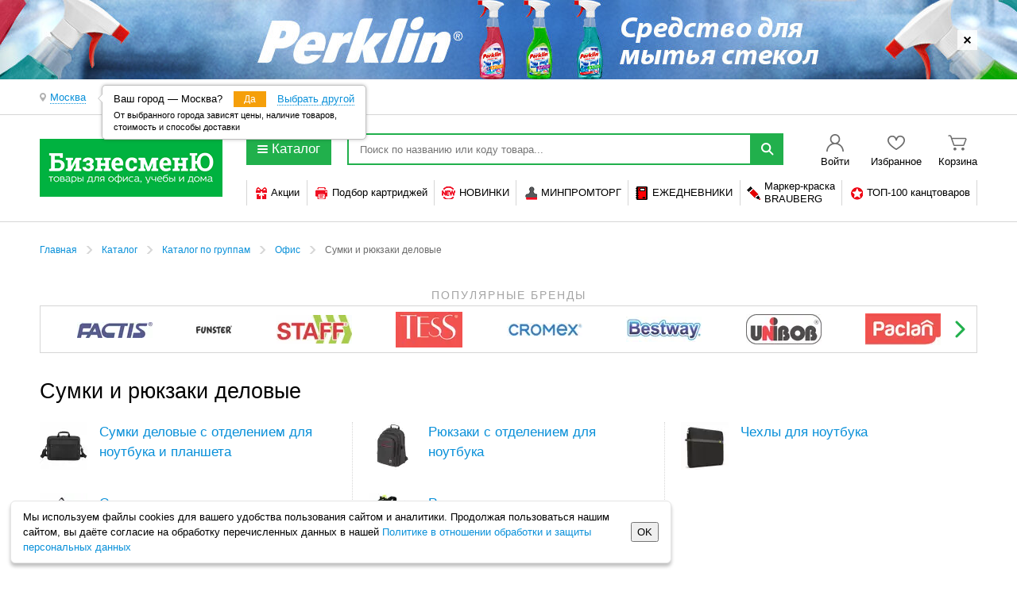

--- FILE ---
content_type: text/html; charset=UTF-8
request_url: https://xn----9sbmbhf5afe0b1k.xn--p1ai/%D0%BA%D1%83%D0%BF%D0%B8%D1%82%D1%8C/%D1%81%D1%83%D0%BC%D0%BA%D0%B8-%D0%B8-%D1%80%D1%8E%D0%BA%D0%B7%D0%B0%D0%BA%D0%B8-%D0%B4%D0%B5%D0%BB%D0%BE%D0%B2%D1%8B%D0%B5/1113/
body_size: 28837
content:
<!doctype html>
<!--[if lte IE 7]>
<html class="ielte7 ielte9 ielte8" lang="ru"> <![endif]-->
<!--[if IE 8]>
<html class="ie8 ielte9 ielte8" lang="ru"> <![endif]-->
<!--[if IE 9]>
<html class="ie9 ielte9" lang="ru"> <![endif]-->
<!--[if gt IE 9]><!-->
<html lang="ru"> <!--<![endif]-->
<head>
                <script data-skip-moving="true">
                window.obExtraOptions = {};
                window.jsErrorCatcherSettings = '{"LOCATION":"\/jsError","TYPE":"jsError","MAX_COUNT_EXTRA_OPTIONS":"50","MAX_LENGTH_EXTRA_OPTIONS_KEY":"100","MAX_LENGTH_EXTRA_OPTIONS_VALUE":"500","GROUP_MESSAGE":"Y","CATCH_ON_PAGE_INTERACTION":"Y","MAX_MESSAGE_LENGTH":10000,"MAX_STACK_LENGTH":10000,"HIT":{"ID":"a884fba3fb57e9f709fe9f4a3e689604","IP":"18.216.82.204"},"GET":{"SECTION_NAME":"%D1%81%D1%83%D0%BC%D0%BA%D0%B8-%D0%B8-%D1%80%D1%8E%D0%BA%D0%B7%D0%B0%D0%BA%D0%B8-%D0%B4%D0%B5%D0%BB%D0%BE%D0%B2%D1%8B%D0%B5","SECTION_XML_ID":"1113"}}';
            </script>
            <script src="/bitrix/js/samson.jserrorcatcher/script.js?v=1756296413"></script>
                        <script data-skip-moving="true">
                   window.obBitrix = {};
                   window.obBitrix.sessid = "a884fba3fb57e9f709fe9f4a3e689604";
               </script>        <script>(function(w,d,s,l,i){w[l]=w[l]||[];w[l].push({'gtm.start':
                new Date().getTime(),event:'gtm.js'});var f=d.getElementsByTagName(s)[0],
            j=d.createElement(s),dl=l!='dataLayer'?'&l='+l:'';j.async=true;j.src=
            'https://www.googletagmanager.com/gtm.js?id='+i+dl;f.parentNode.insertBefore(j,f);
        })(window,document,'script','dataLayer','GTM-WDCHMMM');</script>
        <meta charset="windows-1251">
    <meta http-equiv="X-UA-Compatible" content="IE=edge,chrome=1">

    <title>Товар категории «Сумки и рюкзаки деловые» Вы можете купить по выгодной цене в розницу и мелким оптом посмотрев каталог интернет-магазина «Бизнес Меню». Доставка по РФ.</title>
    <meta name="description" content="Купить товары в категории «Сумки и рюкзаки деловые» – лучшая цена с доставкой: г. Москва и область, Хбк, Петропавловск-Камчатский, Брянск, Набережные Челны и другие города России. Интернет-магазин &amp;quot;Бизнес Меню&amp;quot; осуществляет продажу товаров для бизнеса, офиса, дома, школы и др." />
    <meta name="keywords" content="МФУ, принтеры, сканеры, копиры, диктофоны, телефонные аппараты и аксессуары, шредеры, брошюровщики, ламинаторы, резаки, банковское и кассовое оборудование, калькуляторы, этикет-пистолеты, бумага для оргтехники, товары для регистрации и хранения документов, портфели, деловые папки, сумки, демооборудование и визуальные коммуникации, бумажная продукция, конверты и пакеты," />
    <link href="/assets/ui/css/jqueryui/jquery-ui.1734003214.css" rel="stylesheet"><link href="/assets/ui/css/dks/main.1734003214.css" rel="stylesheet"><script type="text/javascript" src="/assets/ui/js/libs/jquery.1734003214.js"></script><script type="text/javascript" src="/assets/ui/js/libs/jquery.ui.1734003214.js"></script><script type="text/javascript" src="/assets/ui/js/jqueryui/jquery.menu.1734003214.js"></script><script type="text/javascript" src="/assets/ui/js/jqueryui/jquery.autocomplete.1734003214.js"></script><script type="text/javascript" src="/assets/ui/js/jqueryui/jquery.effects.1734003214.js"></script><script type="text/javascript" src="/assets/ui/js/disclosure/jquery.spoiler.1734003214.js"></script><link rel="stylesheet" href="/js/plugins/jquery-fancybox/jquery.fancybox.1736842746.css" media="all" type="text/css"><link rel="stylesheet" href="/assets/css/plugins.1736842746.css" media="all" type="text/css"><link rel="stylesheet" href="/js/plugins/tipTip/jquery.tipTip.1736842746.css" media="all" type="text/css"><link rel="stylesheet" href="/assets/css/main_bm.1763990380.css" media="all" type="text/css"><link rel="stylesheet" href="/assets/css/main_bm_data.1745610356.css" media="all" type="text/css"><script type="text/javascript" src="/js/jquery.maskedinput.min.1736842746.js" charset="UTF-8"></script><script type="text/javascript" src="/js/modernizr.1736842746.js" charset="UTF-8"></script><script type="text/javascript" src="/js/jquery.respond.1736842746.js" charset="UTF-8"></script><script type="text/javascript" src="/js/shop/phone.field.mask.1745610356.js" charset="UTF-8"></script><script type="text/javascript" src="/js/shop/common.1736842746.js" charset="UTF-8"></script><script type="text/javascript" src="/js/catalog/section.1758550777.js" charset="UTF-8"></script><script type="text/javascript" src="/js/catalog/amount.1736842746.js" charset="UTF-8"></script><script type="text/javascript" src="/js/catalog/showcase.1758550777.js" charset="UTF-8"></script><script type="text/javascript" src="/js/wrapGA.1751024235.js" charset="UTF-8"></script><script type="text/javascript" src="/js/plugins/tipTip/jquery.tipTip.1736842746.js" charset="UTF-8"></script><script type="text/javascript" src="/js/tipTip.load.1758550777.js" charset="UTF-8"></script><script type="text/javascript" src="/js/catalog/favorites.1758550777.js" charset="UTF-8"></script>    <link rel="icon" href="/favicon.ico?v=2026011600">
    <link rel="icon" href="/icon.svg?v=2026011600" type="image/svg+xml">
    <link rel="apple-touch-icon" href="/apple-touch-icon.png?v=2026011600">
    <link rel="manifest" href="/manifest.json?v=2026011600">
    <script>if(!window.BX)window.BX={};if(!window.BX.message)window.BX.message=function(mess){if(typeof mess==='object'){for(let i in mess) {BX.message[i]=mess[i];} return true;}};</script>
<script>(window.BX||top.BX).message({"pull_server_enabled":"Y","pull_config_timestamp":1689602566,"shared_worker_allowed":"Y","pull_guest_mode":"N","pull_guest_user_id":0,"pull_worker_mtime":1745614566});(window.BX||top.BX).message({"PULL_OLD_REVISION":"Для продолжения корректной работы с сайтом необходимо перезагрузить страницу."});</script>
<script>(window.BX||top.BX).message({"JS_CORE_LOADING":"Загрузка...","JS_CORE_NO_DATA":"- Нет данных -","JS_CORE_WINDOW_CLOSE":"Закрыть","JS_CORE_WINDOW_EXPAND":"Развернуть","JS_CORE_WINDOW_NARROW":"Свернуть в окно","JS_CORE_WINDOW_SAVE":"Сохранить","JS_CORE_WINDOW_CANCEL":"Отменить","JS_CORE_WINDOW_CONTINUE":"Продолжить","JS_CORE_H":"ч","JS_CORE_M":"м","JS_CORE_S":"с","JSADM_AI_HIDE_EXTRA":"Скрыть лишние","JSADM_AI_ALL_NOTIF":"Показать все","JSADM_AUTH_REQ":"Требуется авторизация!","JS_CORE_WINDOW_AUTH":"Войти","JS_CORE_IMAGE_FULL":"Полный размер"});</script>

<script src="/bitrix/js/main/core/core.min.js?1745621424225353"></script>

<script>BX.Runtime.registerExtension({"name":"main.core","namespace":"BX","loaded":true});</script>
<script>BX.setJSList(["\/bitrix\/js\/main\/core\/core_ajax.js","\/bitrix\/js\/main\/core\/core_promise.js","\/bitrix\/js\/main\/polyfill\/promise\/js\/promise.js","\/bitrix\/js\/main\/loadext\/loadext.js","\/bitrix\/js\/main\/loadext\/extension.js","\/bitrix\/js\/main\/polyfill\/promise\/js\/promise.js","\/bitrix\/js\/main\/polyfill\/find\/js\/find.js","\/bitrix\/js\/main\/polyfill\/includes\/js\/includes.js","\/bitrix\/js\/main\/polyfill\/matches\/js\/matches.js","\/bitrix\/js\/ui\/polyfill\/closest\/js\/closest.js","\/bitrix\/js\/main\/polyfill\/fill\/main.polyfill.fill.js","\/bitrix\/js\/main\/polyfill\/find\/js\/find.js","\/bitrix\/js\/main\/polyfill\/matches\/js\/matches.js","\/bitrix\/js\/main\/polyfill\/core\/dist\/polyfill.bundle.js","\/bitrix\/js\/main\/core\/core.js","\/bitrix\/js\/main\/polyfill\/intersectionobserver\/js\/intersectionobserver.js","\/bitrix\/js\/main\/lazyload\/dist\/lazyload.bundle.js","\/bitrix\/js\/main\/polyfill\/core\/dist\/polyfill.bundle.js","\/bitrix\/js\/main\/parambag\/dist\/parambag.bundle.js"]);
</script>
<script>(window.BX||top.BX).message({"LANGUAGE_ID":"ru","FORMAT_DATE":"DD.MM.YYYY","FORMAT_DATETIME":"DD.MM.YYYY HH:MI:SS","COOKIE_PREFIX":"OP_SAMSON","SERVER_TZ_OFFSET":"10800","UTF_MODE":"Y","SITE_ID":"bm","SITE_DIR":"\/","USER_ID":"","SERVER_TIME":1768512895,"USER_TZ_OFFSET":0,"USER_TZ_AUTO":"Y","bitrix_sessid":"a884fba3fb57e9f709fe9f4a3e689604"});</script>


<script src="/bitrix/js/pull/protobuf/protobuf.min.js?173251760976433"></script>
<script src="/bitrix/js/pull/protobuf/model.min.js?173251760914190"></script>
<script src="/bitrix/js/main/core/core_promise.min.js?17325176092490"></script>
<script src="/bitrix/js/rest/client/rest.client.min.js?17325176099240"></script>
<script src="/bitrix/js/pull/client/pull.client.min.js?174561456649849"></script>
<script>var _ba = _ba || []; _ba.push(["aid", "cf4e37957fdce1df6b3de107046ca8b2"]); _ba.push(["host", "xn----9sbmbhf5afe0b1k.xn--p1ai"]); (function() {var ba = document.createElement("script"); ba.type = "text/javascript"; ba.async = true;ba.src = (document.location.protocol == "https:" ? "https://" : "http://") + "bitrix.info/ba.js";var s = document.getElementsByTagName("script")[0];s.parentNode.insertBefore(ba, s);})();</script>



        </head>
<body class="Page  ">
    <noscript><iframe src="https://www.googletagmanager.com/ns.html?id=GTM-WDCHMMM"
                      height="0" width="0" style="display:none;visibility:hidden"></iframe></noscript>
<!--Передача константы UMB_TYPE в JS-->
<div class="ui-helper-hidden php-var-export" data-umb-type="op" data-server-instance="www"></div>
<script type="text/javascript" src="/local/components/dks/banner.head/templates/.default/banner.head.1736842746.js" charset="UTF-8"></script>
<div class="HeaderBanner js-headerBanner">
    <div class="HeaderBanner__wrapper">
        <div class="HeaderBanner__remove js-removeBanner"></div>
    </div>
    <a class="HeaderBanner__link"
       style="background-image: url('https://upload.s3.office-planet.ru/rk/1af/1af3131f2666c47dab1db1e4790c2a69/1920x100.3-_1_.png')"
       href="/bitrix/click.php?id=19368&utm=utm_source%3Dxn----9sbmbhf5afe0b1k.xn--p1ai%26utm_medium%3Dbanner%26utm_campaign%3Dhead_dks%26utm_content%3Dsredstvo_dlya_mytya_stekol_perklin%26utm_term%3D19368"
         target="_self"         title="Выбрать &gt;&gt;"    ></a>
</div>
<script type="text/javascript" src="/local/components/dks/dealer.select/templates/.default/levenshtein.1736842746.js" charset="UTF-8"></script>    <script>
        var obShopSelectData = {"CITY_NAME":"Москва","CITY_UUID":"2524bd3b-54b7-5657-a962-80d10f6b56ce","CITY_SELECTED":"1"};
    </script>

        <div class="js-selectSupplierWindow-container" style="display: none">
        <div class="SelectSupplierWindow">
            <h2 class="SelectSupplierWindow__title">Выберите вашего поставщика</h2>
            <div class="SelectSupplierWindow__hint">
                От выбранного поставщика зависят цены, наличие товаров, стоимость и&nbsp;способы доставки
            </div>

            <div class="SelectSupplierWindow__city">
                Ваш город:
                <span class="pseudoLink js-city-selectOther js-current-city" data-city="2524bd3b-54b7-5657-a962-80d10f6b56ce" >Москва</span>
            </div>

            <div class="SelectSupplierWindow__list">
                <ul class="CompaniesList">
                                            <li class="Company" data-dealer="dde610c3-b8a9-5177-8daf-867117151d16" data-city="2524bd3b-54b7-5657-a962-80d10f6b56ce">
                            <a href="#" class="Company__link js-select-supplier-link">
                                <strong class="Company__name">Канцтовары в БП Румянцево</strong>
                                <span class="Company__phone">(495) 777 40 60, (903) 755 09 96</span>
                                <span class="Company__address">м.Румянцево, БП Румянцево, кор.Г, 3 эт., пав. 312/1</span>
                            </a>
                        </li>
                                            <li class="Company" data-dealer="05e8e216-f02a-5c3a-a6ed-65eb40f7af4b" data-city="2524bd3b-54b7-5657-a962-80d10f6b56ce">
                            <a href="#" class="Company__link js-select-supplier-link">
                                <strong class="Company__name">ОнлайнБизнесКонсалтинг ООО</strong>
                                <span class="Company__phone">+7(495)231-28-14</span>
                                <span class="Company__address">115477, г. Москва, ул. Кантемировская, дом № 58, комната 4011</span>
                            </a>
                        </li>
                                    </ul>
            </div>
        </div>
    </div>
        <header class="Page__header" >
	<div class="Header Header--controlPanel" >
		<div class="Page__wrapper">
			<div class="Header__group">
                                    <div class="Header__box Header__box--citySelect">
                        <div class="CitySelect">
                            <div class="CitySelect__item">
                                <div class="SuggestCity">
                                                                            <span class="Icon Icon--geolocation"></span><span class="pseudoLink js-city-selectOther" >Москва</span>
                                        <div class="SuggestCity__popup js-city-suggestion">
                                            <span class="SuggestCity__guessed">Ваш город — Москва?</span>
                                            <button class="Btn Btn--default Btn--main js-city-acceptSuggestion" data-current="Москва">Да</button>
                                            <span class="pseudoLink SuggestCity__selectOther js-city-selectOther" >Выбрать другой</span>
                                            <div class="SuggestCity__hint">
                                                <div class="SuggestCity__hintText">
                                                    От выбранного города зависят цены, наличие товаров, стоимость и&nbsp;способы доставки
                                                </div>
                                            </div>
                                        </div>
                                                                    </div>
                            </div>
                                                    </div>
                    </div>
                			</div>
		</div>
	</div>

	<div class="Header Header--main">
        <div class="Header__wrapper">
            <div class="Page__wrapper">
                <div class="Header__group">
                    <div class="Header__box Header__box--logo">
                        <div class="Logo Logo--l">
                            <a href="/" class="Logo__link">
                                                                <span class="Logo__main"></span>
                                                            </a>
                        </div>
                    </div>

                    <div class="Header__box">
                        <div class="Header__group">
                            <div class="Header__row">
                                <div class="Header__group Header__group--main">
                                    <div class="Header__box Header__box--rubricator">
                                        <button class="Btn Btn--default RubricatorButton js-rubricatorButton">
                                            <span class="RubricatorButton__icon"></span>Каталог
                                        </button>
                                    </div>
                                    <div class="Header__box Header__box--search ui-front">
                                        <div class="HeaderSearch">
                                            <form class="HeaderSearch__form" action="/search/" id="searchForm">
                                                <div class="HeaderSearch__group">
                                                    <div class="HeaderSearch__box HeaderSearch__box--field ui-front">
                                                        <input name="q"
                                                               value=""
                                                               placeholder="Поиск по названию или коду товара..."
                                                               class="HeaderSearch__field" type="text"
                                                        />
                                                    </div>
                                                    <div class="HeaderSearch__box HeaderSearch__box--submit">
                                                        <button type="submit" class="HeaderSearch__submit">
                                                            <span class="Icon Icon--mainSearch"></span>
                                                        </button>
                                                    </div>
                                                </div>
                                            </form>
                                        </div>
                                    </div>
                                                                            <div class="Header__box Header__box--user">
                                            <div class="Widget Widget--default Widget--user">
                                                <a class="Widget__item" href="/auth/">
                                                    <span class="Widget__label">Войти</span>
                                                </a>
                                            </div>
                                        </div>
                                                                            <div class="Header__box Header__box--favorites js-favorites-header">
                                        <div class="Widget Widget--default Widget--favorites">
    <a class="Widget__item" href="/cabinet/favorite/">
        <span class="Widget__label">Избранное</span>
            </a>
</div>
                                    </div>
                                    <script type="text/javascript" src="/local/components/dks/sale.basket.line/templates/.default/sale.basket.line.1758550777.js" charset="UTF-8"></script>    <div class="Header__box Header__box--cart">
        <div class="Widget Widget--default Widget--cart">
            <a class="Widget__item js-cartLink js-tipTipGlobal" href="/cabinet/basket/"
                data-activation="manual"
                data-position="bottom"
                data-max-width="420"
                data-keep-alive="true"
                data-hide-onclick="true"
                data-edge-offset="2"
                data-content="basketMinAmountContent">
                <span class="Widget__label js-BasketPrice">
                    Корзина                </span>
                <span class="Widget__count js-BasketQty" style="display: none">
                    0                </span>
            </a>
        </div>
    </div>
                                </div>
                            </div>
                            <div class="Header__row">
                                <div class="Header__group">
                                        <div class="Header__box Header__box--offer">
    <div class="OfferLinks">
                    <div class="OfferLinkWrapper ">
                                    <a class="OfferLink js-tipTipGlobal" href="/акции/"
                        data-position="bottom"
                        data-delay-hide="200"
                        data-css-class="ActionsMenuWrapper"
                        data-reset-padding-content="true"
                        data-edge-offset="4"
                        data-content="actionListMenuContent">
                        <span class="OfferLink__icon" style="background-image: url('[data-uri]'); width: 17px; height: 16px;"></span>                        <span class="OfferLink__name">
                             Акции                        </span>
                    </a>
                            </div>            <div class="OfferLinkWrapper ">
                                    <a class="OfferLink " href="/сервис/подбор-картриджа/">
                        <span class="OfferLink__icon" style="background-image: url('[data-uri]'); width: 18px; height: 16px;"></span>                        <span class="OfferLink__name">
                             Подбор картриджей                        </span>
                    </a>
                            </div>            <div class="OfferLinkWrapper ">
                                    <a class="OfferLink " href="/special/novelty/">
                        <span class="OfferLink__icon" style="background-image: url('[data-uri]'); width: 17px; height: 16px;"></span>                        <span class="OfferLink__name">
                             НОВИНКИ                        </span>
                    </a>
                            </div>            <div class="OfferLinkWrapper ">
                                    <a class="OfferLink " href="/catalog/mpt/">
                        <span class="OfferLink__icon" style="background-image: url('[data-uri]'); width: 17px; height: 17px;"></span>                        <span class="OfferLink__name">
                             МИНПРОМТОРГ                        </span>
                    </a>
                            </div>            <div class="OfferLinkWrapper ">
                                    <a class="OfferLink " href="/%D0%BA%D1%83%D0%BF%D0%B8%D1%82%D1%8C/%D0%B5%D0%B6%D0%B5%D0%B4%D0%BD%D0%B5%D0%B2%D0%BD%D0%B8%D0%BA%D0%B8-%D1%81-%D0%BF%D0%BE%D0%BA%D1%80%D1%8B%D1%82%D0%B8%D0%B5%D0%BC--quot-%D0%BF%D0%BE%D0%B4-%D0%BA%D0%BE%D0%B6%D1%83-%D0%B8-%D1%82%D0%BA%D0%B0%D0%BD%D1%8C-quot-/1105/">
                        <span class="OfferLink__icon" style="background-image:  url('  [data-uri]'); width: 17px; height: 17px;"></span>                        <span class="OfferLink__name">
                             ЕЖЕДНЕВНИКИ                        </span>
                    </a>
                            </div>            <div class="OfferLinkWrapper ">
                                    <a class="OfferLink " href="/%D0%BA%D1%83%D0%BF%D0%B8%D1%82%D1%8C/%D0%BC%D0%B0%D1%80%D0%BA%D0%B5%D1%80%D1%8B-%D0%BA%D1%80%D0%B0%D1%81%D0%BA%D0%B8-%D0%BB%D0%B0%D0%BA%D0%BE%D0%B2%D1%8B%D0%B5/2524/?fcl_c%5BMIN%5D=27&fcl_c%5BMAX%5D=730&fcl_p%5B408p%5D%5B%5D=10a11b0a3c9541e7990dba979d9c8c97&set_filter=Y">
                        <span class="OfferLink__icon" style="background-image: url('[data-uri]'); width: 17px; height: 17px;"></span>                        <span class="OfferLink__name">
                             Маркер-краска<br>BRAUBERG                        </span>
                    </a>
                            </div>            <div class="OfferLinkWrapper ">
                                    <a class="OfferLink " href="/search/?q=[base64]">
                        <span class="OfferLink__icon" style="background-image:  url('  [data-uri]'); width: 17px; height: 17px;"></span>                        <span class="OfferLink__name">
                             ТОП-100 канцтоваров                        </span>
                    </a>
                            </div>    <div class="js-actionListMenu-content" style="display: none;">
        <div class="ActionsMenu">
            <div class="ActionsMenu__list">
                <a class="ActionsMenu__item" href="/акции/выгодные-цены/">Предложения месяца!</a>            </div>
        </div>
    </div>
        </div>
    </div>                                </div>
                            </div>
                        </div>
                    </div>
                </div>
            </div>
                    </div>
	</div>

    <script type="text/javascript" src="/local/components/dks/menu.sections/templates/.default/menu.sections.1751024235.js" charset="UTF-8"></script>    <div class="Rubricator Rubricator--default">
        <div class="Rubricator__wrapper">
            <div class="Rubricator__content js-catalogMenu-list">
                <div class="Rubricator__group" style="height: 286px;">
                    <div class="Rubricator__preloader">
                        <div class="SpinnerMain">
                            <div class="Spinner Spinner--large Spinner--centered"></div>
                        </div>
                    </div>
                    <div class="Rubricator__box Rubricator__box--menu js-rubricator-freezeScroll">
                        <ul class="Rubrics Rubrics--default">
                                                            <li class="Rubrics__item Rubrics__item--active" data-id="219433">
                                    <a class="Rubrics__link" href="/купить/офис/3798/"><span class="Icon Icon--office"></span>Офис                                    </a>
                                </li>
                                                                <li class="Rubrics__item" data-id="430285">
                                    <a class="Rubrics__link" href="/купить/средства-индивид.-защиты--сиз-/4603/"><span class="Icon Icon--siz"></span>Средства индивид. защиты (СИЗ)                                    </a>
                                </li>
                                                                <li class="Rubrics__item" data-id="404997">
                                    <a class="Rubrics__link" href="/купить/товары-для-медицины/4489/"><span class="Icon Icon--medicine"></span>Товары для медицины                                    </a>
                                </li>
                                                                <li class="Rubrics__item" data-id="46560">
                                    <a class="Rubrics__link" href="/купить/канцтовары/782/"><span class="Icon Icon--stationery"></span>Канцтовары                                    </a>
                                </li>
                                                                <li class="Rubrics__item" data-id="22186">
                                    <a class="Rubrics__link" href="/купить/школа/2042/"><span class="Icon Icon--school"></span>Школа                                    </a>
                                </li>
                                                                <li class="Rubrics__item" data-id="47330">
                                    <a class="Rubrics__link" href="/купить/техника-для-офиса/2556/"><span class="Icon Icon--officeEquip"></span>Техника для офиса                                    </a>
                                </li>
                                                                <li class="Rubrics__item" data-id="268652">
                                    <a class="Rubrics__link" href="/купить/для-туалетных-комнат/4242/"><span class="Icon Icon--toilet"></span>Для туалетных комнат                                    </a>
                                </li>
                                                                <li class="Rubrics__item" data-id="10764">
                                    <a class="Rubrics__link" href="/купить/продукты-питания/1485/"><span class="Icon Icon--food"></span>Продукты питания                                    </a>
                                </li>
                                                                <li class="Rubrics__item" data-id="218769">
                                    <a class="Rubrics__link" href="/купить/упаковка/1374/"><span class="Icon Icon--boxes"></span>Упаковка                                    </a>
                                </li>
                                                                <li class="Rubrics__item" data-id="10591">
                                    <a class="Rubrics__link" href="/купить/мебель/1273/"><span class="Icon Icon--mebel"></span>Мебель                                    </a>
                                </li>
                                                                <li class="Rubrics__item" data-id="10652">
                                    <a class="Rubrics__link" href="/купить/хозтовары/1323/"><span class="Icon Icon--household"></span>Хозтовары                                    </a>
                                </li>
                                                                <li class="Rubrics__item" data-id="22449">
                                    <a class="Rubrics__link" href="/купить/бумага/2049/"><span class="Icon Icon--paper"></span>Бумага                                    </a>
                                </li>
                                                                <li class="Rubrics__item" data-id="221100">
                                    <a class="Rubrics__link" href="/купить/бытовая-и-проф.-химия/3854/"><span class="Icon Icon--householdChemic"></span>Бытовая и проф. химия                                    </a>
                                </li>
                                                                <li class="Rubrics__item" data-id="461741">
                                    <a class="Rubrics__link" href="/купить/всё-для-клининга/4676/"><span class="Icon Icon--everythingCleaning"></span>Всё для клининга                                    </a>
                                </li>
                                                                <li class="Rubrics__item" data-id="47243">
                                    <a class="Rubrics__link" href="/купить/бытовая-техника/2552/"><span class="Icon Icon--domesticEquip"></span>Бытовая техника                                    </a>
                                </li>
                                                                <li class="Rubrics__item" data-id="218589">
                                    <a class="Rubrics__link" href="/купить/демооборудование/971/"><span class="Icon Icon--demo"></span>Демооборудование                                    </a>
                                </li>
                                                                <li class="Rubrics__item" data-id="220697">
                                    <a class="Rubrics__link" href="/купить/электроника/3845/"><span class="Icon Icon--electronics"></span>Электроника                                    </a>
                                </li>
                                                                <li class="Rubrics__item" data-id="221208">
                                    <a class="Rubrics__link" href="/купить/электротовары-и-освещение/3865/"><span class="Icon Icon--light"></span>Электротовары и освещение                                    </a>
                                </li>
                                                                <li class="Rubrics__item" data-id="218830">
                                    <a class="Rubrics__link" href="/купить/посуда/1487/"><span class="Icon Icon--dishes"></span>Посуда                                    </a>
                                </li>
                                                                <li class="Rubrics__item" data-id="220627">
                                    <a class="Rubrics__link" href="/купить/хобби-и-творчество/3835/"><span class="Icon Icon--hobby"></span>Хобби и творчество                                    </a>
                                </li>
                                                                <li class="Rubrics__item" data-id="220285">
                                    <a class="Rubrics__link" href="/купить/инструменты-и-ремонт/3830/"><span class="Icon Icon--instruments"></span>Инструменты и ремонт                                    </a>
                                </li>
                                                                <li class="Rubrics__item" data-id="220692">
                                    <a class="Rubrics__link" href="/купить/спорт-и-отдых/3841/"><span class="Icon Icon--sport"></span>Спорт и отдых                                    </a>
                                </li>
                                                                <li class="Rubrics__item" data-id="221180">
                                    <a class="Rubrics__link" href="/купить/игры-и-игрушки/3862/"><span class="Icon Icon--toys"></span>Игры и игрушки                                    </a>
                                </li>
                                                                <li class="Rubrics__item" data-id="144924">
                                    <a class="Rubrics__link" href="/купить/художникам/3050/"><span class="Icon Icon--artist"></span>Художникам                                    </a>
                                </li>
                                                                <li class="Rubrics__item" data-id="220089">
                                    <a class="Rubrics__link" href="/купить/подарки-и-праздник/3818/"><span class="Icon Icon--gifts"></span>Подарки и праздник                                    </a>
                                </li>
                                                                <li class="Rubrics__item" data-id="221160">
                                    <a class="Rubrics__link" href="/купить/книги/3859/"><span class="Icon Icon--books"></span>Книги                                    </a>
                                </li>
                                                                <li class="Rubrics__item" data-id="47271">
                                    <a class="Rubrics__link" href="/купить/детям/2554/"><span class="Icon Icon--kids"></span>Детям                                    </a>
                                </li>
                                                                <li class="Rubrics__item" data-id="220346">
                                    <a class="Rubrics__link" href="/купить/дом-и-сад/3833/"><span class="Icon Icon--home"></span>Дом и сад                                    </a>
                                </li>
                                                                <li class="Rubrics__item" data-id="220957">
                                    <a class="Rubrics__link" href="/купить/красота-и-здоровье/3847/"><span class="Icon Icon--beauty"></span>Красота и здоровье                                    </a>
                                </li>
                                                                <li class="Rubrics__item" data-id="220258">
                                    <a class="Rubrics__link" href="/купить/автотовары/3822/"><span class="Icon Icon--auto"></span>Автотовары                                    </a>
                                </li>
                                                                <li class="Rubrics__item Rubrics__item--action Rubrics__item--hit">
                                    <a class="Rubrics__link" href="/special/hits/">Хиты продаж</a>
                                </li>
                                                                <li class="Rubrics__item Rubrics__item--action Rubrics__item--novelty">
                                    <a class="Rubrics__link" href="/special/novelty/">Новинки</a>
                                </li>
                                                        </ul>
                    </div>
                                            <div class="Rubricator__box Rubricator__box--main js-rubricator-freezeScroll">
                            <div class="Rubricator__preloader">
                                <div class="SpinnerMain">
                                    <div class="Spinner Spinner--large Spinner--centered"></div>
                                </div>
                            </div>
                            <div class="Rubricator__list js-rubricator">
                                <div class="Rubricator__col">        <div class="Rubric Rubric--default">
            <div class="Rubric__header">
                <a class="Rubric__link" href="/купить/бумага-для-офисной-техники/4556/">Бумага для офисной техники</a>
            </div>
                            <ul class="Rubric__list">
                                            <li class="Rubric__item">
                            <a class="Rubric__link" href="/купить/бумага-белая-марок-а--в--с/785/">Бумага белая марок А, В, С</a>
                        </li>
                                                <li class="Rubric__item">
                            <a class="Rubric__link" href="/купить/бумага-для-цветной-печати/1943/">Бумага для цветной печати</a>
                        </li>
                                                <li class="Rubric__item">
                            <a class="Rubric__link" href="/купить/бумага-цветная-форматная/788/">Бумага цветная форматная</a>
                        </li>
                                                <li class="Rubric__item">
                            <a class="Rubric__link" href="/купить/бумага-писчая/786/">Бумага писчая</a>
                        </li>
                                                <li class="Rubric__item">
                            <a class="Rubric__link" href="/купить/бумага-для-переноса-изображения-на-ткань/2965/">Бумага для переноса изображения на ткань</a>
                        </li>
                                                <li class="Rubric__item">
                            <a class="Rubric__link" href="/купить/бумага-для-широкоформатной-печати/797/">Бумага для широкоформатной печати</a>
                        </li>
                                                <li class="Rubric__item">
                            <a class="Rubric__link" href="/купить/бумага-перфорированная/787/">Бумага перфорированная</a>
                        </li>
                                                <li class="Rubric__item">
                            <a class="Rubric__link" href="/купить/бумага-с-магнитным-слоем/2964/">Бумага с магнитным слоем</a>
                        </li>
                                                <li class="Rubric__item">
                            <a class="Rubric__link" href="/купить/дизайн--и-сертификат-бумага/3808/">Дизайн- и сертификат-бумага</a>
                        </li>
                                                <li class="Rubric__item">
                            <a class="Rubric__link" href="/купить/рулоны-для-принтера/798/">Рулоны для принтера</a>
                        </li>
                                                <li class="Rubric__item">
                            <a class="Rubric__link" href="/купить/рулоны-для-факсов/799/">Рулоны для факсов</a>
                        </li>
                                                <li class="Rubric__item">
                            <a class="Rubric__link" href="/купить/фотобумага/791/">Фотобумага</a>
                        </li>
                                        </ul>
                        </div>
                <div class="Rubric Rubric--default">
            <div class="Rubric__header">
                <a class="Rubric__link" href="/купить/бумага-для-чертежных-и-копировальных-работ/3806/">Бумага для чертежных и копировальных работ</a>
            </div>
                            <ul class="Rubric__list">
                                            <li class="Rubric__item">
                            <a class="Rubric__link" href="/купить/бумага-копировальная--копирка-/805/">Бумага копировальная (копирка)</a>
                        </li>
                                                <li class="Rubric__item">
                            <a class="Rubric__link" href="/купить/бумага-масштабно-координатная/808/">Бумага масштабно-координатная</a>
                        </li>
                                                <li class="Rubric__item">
                            <a class="Rubric__link" href="/купить/ватман/806/">Ватман</a>
                        </li>
                                                <li class="Rubric__item">
                            <a class="Rubric__link" href="/купить/калька/807/">Калька</a>
                        </li>
                                        </ul>
                        </div>
                <div class="Rubric Rubric--default">
            <div class="Rubric__header">
                <a class="Rubric__link" href="/купить/рулоны-для-кассовых-аппаратов--терминалов--банкоматов-и-тахографов/3807/">Рулоны для кассовых аппаратов, терминалов, банкоматов и тахографов</a>
            </div>
                            <ul class="Rubric__list">
                                            <li class="Rubric__item">
                            <a class="Rubric__link" href="/купить/рулоны-для-кассовых-аппаратов-из-офсета/1234/">Рулоны для кассовых аппаратов из офсета</a>
                        </li>
                                                <li class="Rubric__item">
                            <a class="Rubric__link" href="/купить/рулоны-для-тахографов/3477/">Рулоны для тахографов</a>
                        </li>
                                                <li class="Rubric__item">
                            <a class="Rubric__link" href="/купить/рулоны-для-кассовых-аппаратов-из-термобумаги/1527/">Рулоны для кассовых аппаратов из термобумаги</a>
                        </li>
                                                <li class="Rubric__item">
                            <a class="Rubric__link" href="/купить/рулоны-для-терминалов-и-банкоматов-из-термобумаги/3260/">Рулоны для терминалов и банкоматов из термобумаги</a>
                        </li>
                                        </ul>
                        </div>
                <div class="Rubric Rubric--default">
            <div class="Rubric__header">
                <a class="Rubric__link" href="/купить/конторское-оборудование/3799/">Конторское оборудование</a>
            </div>
                            <ul class="Rubric__list">
                                            <li class="Rubric__item">
                            <a class="Rubric__link" href="/купить/степлеры--скобы--антистеплеры/2176/">Степлеры, скобы, антистеплеры</a>
                        </li>
                                                <li class="Rubric__item">
                            <a class="Rubric__link" href="/купить/дыроколы/869/">Дыроколы</a>
                        </li>
                                                <li class="Rubric__item">
                            <a class="Rubric__link" href="/купить/ножницы/893/">Ножницы</a>
                        </li>
                                                <li class="Rubric__item">
                            <a class="Rubric__link" href="/купить/ножи-и-коврики-для-резки/2856/">Ножи и коврики для резки</a>
                        </li>
                                                <li class="Rubric__item">
                            <a class="Rubric__link" href="/купить/корзины-для-бумаг/1367/">Корзины для бумаг</a>
                        </li>
                                        </ul>
                        </div>
                <div class="Rubric Rubric--default">
            <div class="Rubric__header">
                <a class="Rubric__link" href="/купить/настольные-аксессуары/3800/">Настольные аксессуары</a>
            </div>
                            <ul class="Rubric__list">
                                            <li class="Rubric__item">
                            <a class="Rubric__link" href="/купить/настольные-наборы/2159/">Настольные наборы</a>
                        </li>
                                                <li class="Rubric__item">
                            <a class="Rubric__link" href="/купить/подставки-настольные-без-наполнения/927/">Подставки настольные без наполнения</a>
                        </li>
                                                <li class="Rubric__item">
                            <a class="Rubric__link" href="/купить/канцелярские-наборы-пластиковые-с-наполнением/1984/">Канцелярские наборы пластиковые с наполнением</a>
                        </li>
                                                <li class="Rubric__item">
                            <a class="Rubric__link" href="/купить/лотки-для-бумаг/933/">Лотки для бумаг</a>
                        </li>
                                                <li class="Rubric__item">
                            <a class="Rubric__link" href="/купить/коврики-и-покрытия-настольные/4210/">Коврики и покрытия настольные</a>
                        </li>
                                        </ul>
                        </div>
                <div class="Rubric Rubric--default">
            <div class="Rubric__header">
                <a class="Rubric__link" href="/купить/штемпельные-принадлежности/946/">Штемпельные принадлежности</a>
            </div>
                            <ul class="Rubric__list">
                                            <li class="Rubric__item">
                            <a class="Rubric__link" href="/купить/штампы-и-печати/947/">Штампы и печати</a>
                        </li>
                                                <li class="Rubric__item">
                            <a class="Rubric__link" href="/купить/датеры-и-нумераторы/1697/">Датеры и нумераторы</a>
                        </li>
                                                <li class="Rubric__item">
                            <a class="Rubric__link" href="/купить/штемпельные-подушки--краска-и-аксессуары/954/">Штемпельные подушки, краска и аксессуары</a>
                        </li>
                                        </ul>
                        </div>
                <div class="Rubric Rubric--default">
            <div class="Rubric__header">
                <a class="Rubric__link" href="/купить/предметы-оформления-интерьера/3802/">Предметы оформления интерьера</a>
            </div>
                            <ul class="Rubric__list">
                                            <li class="Rubric__item">
                            <a class="Rubric__link" href="/купить/фотоальбомы-и-аксессуары-к-ним/4800/">Фотоальбомы и аксессуары к ним</a>
                        </li>
                                                <li class="Rubric__item">
                            <a class="Rubric__link" href="/купить/рамки-для-дипломов--сертификатов--грамот--фотографий/1441/">Рамки для дипломов, сертификатов, грамот, фотографий</a>
                        </li>
                                        </ul>
                        </div>
                <div class="Rubric Rubric--default">
            <div class="Rubric__header">
                <a class="Rubric__link" href="/купить/государственная-символика/1133/">Государственная символика</a>
            </div>
                            <ul class="Rubric__list">
                                            <li class="Rubric__item">
                            <a class="Rubric__link" href="/купить/флаги-и-знамена/1134/">Флаги и знамена</a>
                        </li>
                                                <li class="Rubric__item">
                            <a class="Rubric__link" href="/купить/древки-и-кронштейны-для-флагов/5090/">Древки и кронштейны для флагов</a>
                        </li>
                                                <li class="Rubric__item">
                            <a class="Rubric__link" href="/купить/гирлянды-из-флагов/4280/">Гирлянды из флагов</a>
                        </li>
                                                <li class="Rubric__item">
                            <a class="Rubric__link" href="/купить/гербы/2468/">Гербы</a>
                        </li>
                                        </ul>
                        </div>
                <div class="Rubric Rubric--default">
            <div class="Rubric__header">
                <a class="Rubric__link" href="/купить/канцелярские-мелочи/3891/">Канцелярские мелочи</a>
            </div>
                            <ul class="Rubric__list">
                                            <li class="Rubric__item">
                            <a class="Rubric__link" href="/купить/зажимы-для-бумаг/888/">Зажимы для бумаг</a>
                        </li>
                                                <li class="Rubric__item">
                            <a class="Rubric__link" href="/купить/наборы-канцелярских-мелочей/2538/">Наборы канцелярских мелочей</a>
                        </li>
                                                <li class="Rubric__item">
                            <a class="Rubric__link" href="/купить/скрепки-канцелярские/885/">Скрепки канцелярские</a>
                        </li>
                                                <li class="Rubric__item">
                            <a class="Rubric__link" href="/купить/диспенсеры-для-скрепок/930/">Диспенсеры для скрепок</a>
                        </li>
                                                <li class="Rubric__item">
                            <a class="Rubric__link" href="/купить/кнопки-канцелярские/887/">Кнопки канцелярские</a>
                        </li>
                                                <li class="Rubric__item">
                            <a class="Rubric__link" href="/купить/булавки/889/">Булавки</a>
                        </li>
                                                <li class="Rubric__item">
                            <a class="Rubric__link" href="/купить/лупы/891/">Лупы</a>
                        </li>
                                                <li class="Rubric__item">
                            <a class="Rubric__link" href="/купить/шило-канцелярское/1627/">Шило канцелярское</a>
                        </li>
                                                <li class="Rubric__item">
                            <a class="Rubric__link" href="/купить/иглы-для-чеков--заметок/2432/">Иглы для чеков, заметок</a>
                        </li>
                                                <li class="Rubric__item">
                            <a class="Rubric__link" href="/купить/звонки-настольные/2936/">Звонки настольные</a>
                        </li>
                                                <li class="Rubric__item">
                            <a class="Rubric__link" href="/купить/губка-и-гель-для-пальцев/966/">Губка и гель для пальцев</a>
                        </li>
                                        </ul>
                        </div>
        </div><div class="Rubricator__col">        <div class="Rubric Rubric--default">
            <div class="Rubric__header">
                <a class="Rubric__link" href="/купить/письменные-и-чертежные-принадлежности/3889/">Письменные и чертежные принадлежности</a>
            </div>
                            <ul class="Rubric__list">
                                            <li class="Rubric__item">
                            <a class="Rubric__link" href="/купить/ручки-капиллярные-и-линеры-художественные/4823/">Ручки капиллярные и линеры художественные</a>
                        </li>
                                                <li class="Rubric__item">
                            <a class="Rubric__link" href="/купить/ручки-шариковые/3895/">Ручки шариковые</a>
                        </li>
                                                <li class="Rubric__item">
                            <a class="Rubric__link" href="/купить/ручки-гелевые/4296/">Ручки гелевые</a>
                        </li>
                                                <li class="Rubric__item">
                            <a class="Rubric__link" href="/купить/ручки-со-стираемыми-чернилами/2513/">Ручки со стираемыми чернилами</a>
                        </li>
                                                <li class="Rubric__item">
                            <a class="Rubric__link" href="/купить/ручки-подарочные/3899/">Ручки подарочные</a>
                        </li>
                                                <li class="Rubric__item">
                            <a class="Rubric__link" href="/купить/ручки-бизнес-класса/1408/">Ручки бизнес-класса</a>
                        </li>
                                                <li class="Rubric__item">
                            <a class="Rubric__link" href="/купить/ручки-капиллярные-и-линеры/1712/">Ручки капиллярные и линеры</a>
                        </li>
                                                <li class="Rubric__item">
                            <a class="Rubric__link" href="/купить/ручки-роллеры/900/">Ручки-роллеры</a>
                        </li>
                                                <li class="Rubric__item">
                            <a class="Rubric__link" href="/купить/ручки-перьевые/1543/">Ручки перьевые</a>
                        </li>
                                                <li class="Rubric__item">
                            <a class="Rubric__link" href="/купить/наборы-письменных-принадлежностей/903/">Наборы письменных принадлежностей</a>
                        </li>
                                                <li class="Rubric__item">
                            <a class="Rubric__link" href="/купить/расходные-материалы-для-письменных-принадлежностей/3900/">Расходные материалы для письменных принадлежностей</a>
                        </li>
                                                <li class="Rubric__item">
                            <a class="Rubric__link" href="/купить/маркеры-и-текстовыделители/3901/">Маркеры и текстовыделители</a>
                        </li>
                                                <li class="Rubric__item">
                            <a class="Rubric__link" href="/купить/карандаши/4584/">Карандаши</a>
                        </li>
                                                <li class="Rubric__item">
                            <a class="Rubric__link" href="/купить/ластики/4585/">Ластики</a>
                        </li>
                                                <li class="Rubric__item">
                            <a class="Rubric__link" href="/купить/точилки/3903/">Точилки</a>
                        </li>
                                                <li class="Rubric__item">
                            <a class="Rubric__link" href="/купить/принадлежности-для-черчения/3904/">Принадлежности для черчения</a>
                        </li>
                                        </ul>
                        </div>
                <div class="Rubric Rubric--default">
            <div class="Rubric__header">
                <a class="Rubric__link" href="/купить/папки-и-системы-архивации/3890/">Папки и системы архивации</a>
            </div>
                            <ul class="Rubric__list">
                                            <li class="Rubric__item">
                            <a class="Rubric__link" href="/купить/папки-регистраторы-с-арочным-механизмом/851/">Папки-регистраторы с арочным механизмом</a>
                        </li>
                                                <li class="Rubric__item">
                            <a class="Rubric__link" href="/купить/папки-файлы-перфорированные-пластиковые/3905/">Папки-файлы перфорированные пластиковые</a>
                        </li>
                                                <li class="Rubric__item">
                            <a class="Rubric__link" href="/купить/папки-на-кольцах/837/">Папки на кольцах</a>
                        </li>
                                                <li class="Rubric__item">
                            <a class="Rubric__link" href="/купить/папки-с-прижимом/839/">Папки с прижимом</a>
                        </li>
                                                <li class="Rubric__item">
                            <a class="Rubric__link" href="/купить/планшеты-и-клипборды/866/">Планшеты и клипборды</a>
                        </li>
                                                <li class="Rubric__item">
                            <a class="Rubric__link" href="/купить/папки-с-вкладышами--файлами-/844/">Папки с вкладышами (файлами)</a>
                        </li>
                                                <li class="Rubric__item">
                            <a class="Rubric__link" href="/купить/папки-конверты-пластиковые/3907/">Папки-конверты пластиковые</a>
                        </li>
                                                <li class="Rubric__item">
                            <a class="Rubric__link" href="/купить/папки-на-резинках-пластиковые/867/">Папки на резинках пластиковые</a>
                        </li>
                                                <li class="Rubric__item">
                            <a class="Rubric__link" href="/купить/скоросшиватели-пластиковые/3908/">Скоросшиватели пластиковые</a>
                        </li>
                                                <li class="Rubric__item">
                            <a class="Rubric__link" href="/купить/папки-и-скоросшиватели-картонные/3909/">Папки и скоросшиватели картонные</a>
                        </li>
                                                <li class="Rubric__item">
                            <a class="Rubric__link" href="/купить/папки-уголки-пластиковые/848/">Папки-уголки пластиковые</a>
                        </li>
                                                <li class="Rubric__item">
                            <a class="Rubric__link" href="/купить/короба-и-архивные-системы-картонные/3911/">Короба и архивные системы картонные</a>
                        </li>
                                                <li class="Rubric__item">
                            <a class="Rubric__link" href="/купить/подвесные-папки-и-картотеки/3912/">Подвесные папки и картотеки</a>
                        </li>
                                                <li class="Rubric__item">
                            <a class="Rubric__link" href="/купить/картотеки--разделители--индексные-окна/3913/">Картотеки, разделители, индексные окна</a>
                        </li>
                                                <li class="Rubric__item">
                            <a class="Rubric__link" href="/купить/механизмы-для-скоросшивания/3095/">Механизмы для скоросшивания</a>
                        </li>
                                                <li class="Rubric__item">
                            <a class="Rubric__link" href="/купить/папки-адресные/1129/">Папки адресные</a>
                        </li>
                                                <li class="Rubric__item">
                            <a class="Rubric__link" href="/купить/папки-для-кафе-и-ресторанов/1550/">Папки для кафе и ресторанов</a>
                        </li>
                                                <li class="Rubric__item">
                            <a class="Rubric__link" href="/купить/станки-и-иглы-для-архивного-переплета/2836/">Станки и иглы для архивного переплета</a>
                        </li>
                                                <li class="Rubric__item">
                            <a class="Rubric__link" href="/купить/нити--шпагаты--шило/3914/">Нити, шпагаты, шило</a>
                        </li>
                                                <li class="Rubric__item">
                            <a class="Rubric__link" href="/купить/аксессуары-для-документов-и-папок/4134/">Аксессуары для документов и папок</a>
                        </li>
                                        </ul>
                        </div>
                <div class="Rubric Rubric--default">
            <div class="Rubric__header">
                <a class="Rubric__link" href="/купить/корректирующие-средства/3892/">Корректирующие средства</a>
            </div>
                            <ul class="Rubric__list">
                                            <li class="Rubric__item">
                            <a class="Rubric__link" href="/купить/корректирующие-жидкости/878/">Корректирующие жидкости</a>
                        </li>
                                                <li class="Rubric__item">
                            <a class="Rubric__link" href="/купить/корректирующие-ленты/1406/">Корректирующие ленты</a>
                        </li>
                                                <li class="Rubric__item">
                            <a class="Rubric__link" href="/купить/корректирующие-ручки/1405/">Корректирующие ручки</a>
                        </li>
                                        </ul>
                        </div>
                <div class="Rubric Rubric--default">
            <div class="Rubric__header">
                <a class="Rubric__link" href="/купить/клеящие-средства/3894/">Клеящие средства</a>
            </div>
                            <ul class="Rubric__list">
                                            <li class="Rubric__item">
                            <a class="Rubric__link" href="/купить/клей-канцелярский/875/">Клей канцелярский</a>
                        </li>
                                                <li class="Rubric__item">
                            <a class="Rubric__link" href="/купить/клей-карандаш/1628/">Клей-карандаш</a>
                        </li>
                                                <li class="Rubric__item">
                            <a class="Rubric__link" href="/купить/клей-лента/3285/">Клей-лента</a>
                        </li>
                                                <li class="Rubric__item">
                            <a class="Rubric__link" href="/купить/клей-пва/876/">Клей ПВА</a>
                        </li>
                                                <li class="Rubric__item">
                            <a class="Rubric__link" href="/купить/клей-специальный/877/">Клей специальный</a>
                        </li>
                                        </ul>
                        </div>
                <div class="Rubric Rubric--default">
            <div class="Rubric__header">
                <a class="Rubric__link" href="/купить/клейкие-ленты-канцелярские-и-диспенсеры/3893/">Клейкие ленты канцелярские и диспенсеры</a>
            </div>
                            <ul class="Rubric__list">
                                            <li class="Rubric__item">
                            <a class="Rubric__link" href="/купить/диспенсеры-для-канцелярской-ленты/881/">Диспенсеры для канцелярской ленты</a>
                        </li>
                                                <li class="Rubric__item">
                            <a class="Rubric__link" href="/купить/клейкие-ленты-канцелярские/880/">Клейкие ленты канцелярские</a>
                        </li>
                                        </ul>
                        </div>
                <div class="Rubric Rubric--default">
            <div class="Rubric__header">
                <a class="Rubric__link" href="/купить/деловые-аксессуары/3801/">Деловые аксессуары</a>
            </div>
                            <ul class="Rubric__list">
                                            <li class="Rubric__item">
                            <a class="Rubric__link" href="/купить/портфели--сумки--папки-из-кожи/3888/">Портфели, сумки, папки из кожи</a>
                        </li>
                                                <li class="Rubric__item">
                            <a class="Rubric__link" href="/купить/папки-и-портфели-из-пластика-и-ткани/2210/">Папки и портфели из пластика и ткани</a>
                        </li>
                                                <li class="Rubric__item">
                            <a class="Rubric__link" href="/купить/визитницы/939/">Визитницы</a>
                        </li>
                                                <li class="Rubric__item">
                            <a class="Rubric__link" href="/купить/обложки-и-бланки-документов/943/">Обложки и бланки документов</a>
                        </li>
                                                <li class="Rubric__item">
                            <a class="Rubric__link" href="/купить/папки-органайзеры-для-документов/4876/">Папки-органайзеры для документов</a>
                        </li>
                                        </ul>
                        </div>
                <div class="Rubric Rubric--default">
            <div class="Rubric__header">
                <a class="Rubric__link" href="/купить/сумки-и-рюкзаки-деловые/1113/">Сумки и рюкзаки деловые</a>
            </div>
                            <ul class="Rubric__list">
                                            <li class="Rubric__item">
                            <a class="Rubric__link" href="/купить/сумки-деловые-с-отделением-для-ноутбука-и-планшета/1599/">Сумки деловые с отделением для ноутбука и планшета</a>
                        </li>
                                                <li class="Rubric__item">
                            <a class="Rubric__link" href="/купить/сумки-для-документов/2216/">Сумки для документов</a>
                        </li>
                                                <li class="Rubric__item">
                            <a class="Rubric__link" href="/купить/рюкзаки-с-отделением-для-ноутбука/2001/">Рюкзаки с отделением для ноутбука</a>
                        </li>
                                                <li class="Rubric__item">
                            <a class="Rubric__link" href="/купить/рюкзаки-городские/1952/">Рюкзаки городские</a>
                        </li>
                                                <li class="Rubric__item">
                            <a class="Rubric__link" href="/купить/чехлы-для-ноутбука/2009/">Чехлы для ноутбука</a>
                        </li>
                                        </ul>
                        </div>
                <div class="Rubric Rubric--default">
            <div class="Rubric__header">
                <a class="Rubric__link" href="/купить/деловая-и-бизнес-литература/4484/">Деловая и бизнес литература</a>
            </div>
                            <ul class="Rubric__list">
                                            <li class="Rubric__item">
                            <a class="Rubric__link" href="/купить/нормативно-правовая-литература/2813/">Нормативно-правовая литература</a>
                        </li>
                                        </ul>
                        </div>
                <div class="Rubric Rubric--default">
            <div class="Rubric__header">
                <a class="Rubric__link" href="/купить/блокноты--записные-книжки-и-тетради/2066/">Блокноты, записные книжки и тетради</a>
            </div>
                            <ul class="Rubric__list">
                                            <li class="Rubric__item">
                            <a class="Rubric__link" href="/купить/блокноты/3965/">Блокноты</a>
                        </li>
                                                <li class="Rubric__item">
                            <a class="Rubric__link" href="/купить/записные-книжки/3966/">Записные книжки</a>
                        </li>
                                                <li class="Rubric__item">
                            <a class="Rubric__link" href="/купить/тетради/3964/">Тетради</a>
                        </li>
                                                <li class="Rubric__item">
                            <a class="Rubric__link" href="/купить/тетради-на-кольцах-и-сменные-блоки/5151/">Тетради на кольцах и сменные блоки</a>
                        </li>
                                        </ul>
                        </div>
        </div><div class="Rubricator__col">        <div class="Rubric Rubric--default">
            <div class="Rubric__header">
                <a class="Rubric__link" href="/купить/ежедневники--планинги--органайзеры--календари/2052/">Ежедневники, планинги, органайзеры, календари</a>
            </div>
                            <ul class="Rubric__list">
                                            <li class="Rubric__item">
                            <a class="Rubric__link" href="/купить/ежедневники-с-покрытием--quot-под-кожу-и-ткань-quot-/1105/">Ежедневники с покрытием &quot;под кожу и ткань&quot;</a>
                        </li>
                                                <li class="Rubric__item">
                            <a class="Rubric__link" href="/купить/наборы-с-ежедневником/1945/">Наборы с ежедневником</a>
                        </li>
                                                <li class="Rubric__item">
                            <a class="Rubric__link" href="/купить/ежедневники-с-твердой-обложкой/1763/">Ежедневники с твердой обложкой</a>
                        </li>
                                                <li class="Rubric__item">
                            <a class="Rubric__link" href="/купить/еженедельники/2519/">Еженедельники</a>
                        </li>
                                                <li class="Rubric__item">
                            <a class="Rubric__link" href="/купить/планинги/1109/">Планинги</a>
                        </li>
                                                <li class="Rubric__item">
                            <a class="Rubric__link" href="/купить/визитницы/2723/">Визитницы</a>
                        </li>
                                                <li class="Rubric__item">
                            <a class="Rubric__link" href="/купить/календари/2079/">Календари</a>
                        </li>
                                        </ul>
                        </div>
                <div class="Rubric Rubric--default">
            <div class="Rubric__header">
                <a class="Rubric__link" href="/купить/карты-географические--атласы--глобусы/3803/">Карты географические, атласы, глобусы</a>
            </div>
                            <ul class="Rubric__list">
                                            <li class="Rubric__item">
                            <a class="Rubric__link" href="/купить/карты-географические/3804/">Карты географические</a>
                        </li>
                                                <li class="Rubric__item">
                            <a class="Rubric__link" href="/купить/глобусы/1458/">Глобусы</a>
                        </li>
                                        </ul>
                        </div>
                <div class="Rubric Rubric--default">
            <div class="Rubric__header">
                <a class="Rubric__link" href="/купить/демооборудование/4031/">Демооборудование</a>
            </div>
                            <ul class="Rubric__list">
                                            <li class="Rubric__item">
                            <a class="Rubric__link" href="/купить/аксессуары-для-досок/4052/">Аксессуары для досок</a>
                        </li>
                                                <li class="Rubric__item">
                            <a class="Rubric__link" href="/купить/бейджи-и-держатели-к-ним/4053/">Бейджи и держатели к ним</a>
                        </li>
                                                <li class="Rubric__item">
                            <a class="Rubric__link" href="/купить/демонстрационные-системы/4054/">Демонстрационные системы</a>
                        </li>
                                                <li class="Rubric__item">
                            <a class="Rubric__link" href="/купить/держатели--рамки-и-подставки-для-информации--рекламы-и-ценников/4055/">Держатели, рамки и подставки для информации, рекламы и ценников</a>
                        </li>
                                                <li class="Rubric__item">
                            <a class="Rubric__link" href="/купить/доски-для-письма-и-информации/4056/">Доски для письма и информации</a>
                        </li>
                                                <li class="Rubric__item">
                            <a class="Rubric__link" href="/купить/проекционное-оборудование/4058/">Проекционное оборудование</a>
                        </li>
                                                <li class="Rubric__item">
                            <a class="Rubric__link" href="/купить/рамки-для-информации-и-ценников-собираемые-в-системы/4059/">Рамки для информации и ценников собираемые в системы</a>
                        </li>
                                                <li class="Rubric__item">
                            <a class="Rubric__link" href="/купить/стойки-и-мобильные-стенды/4060/">Стойки и мобильные стенды</a>
                        </li>
                                        </ul>
                        </div>
                <div class="Rubric Rubric--default">
            <div class="Rubric__header">
                <a class="Rubric__link" href="/купить/офисная-техника/4098/">Офисная техника</a>
            </div>
                            <ul class="Rubric__list">
                                            <li class="Rubric__item">
                            <a class="Rubric__link" href="/купить/принтеры--мфу--сканеры/4099/">Принтеры, МФУ, сканеры</a>
                        </li>
                                                <li class="Rubric__item">
                            <a class="Rubric__link" href="/купить/расходные-материалы/4100/">Расходные материалы</a>
                        </li>
                                                <li class="Rubric__item">
                            <a class="Rubric__link" href="/купить/банковское-оборудование/4101/">Банковское оборудование</a>
                        </li>
                                                <li class="Rubric__item">
                            <a class="Rubric__link" href="/купить/уничтожители-документов--шредеры--и-аксессуары/4102/">Уничтожители документов (шредеры) и аксессуары</a>
                        </li>
                                                <li class="Rubric__item">
                            <a class="Rubric__link" href="/купить/калькуляторы/4103/">Калькуляторы</a>
                        </li>
                                                <li class="Rubric__item">
                            <a class="Rubric__link" href="/купить/ламинаторы-и-расходные-материалы/4104/">Ламинаторы и расходные материалы</a>
                        </li>
                                                <li class="Rubric__item">
                            <a class="Rubric__link" href="/купить/переплетные-машины-и-материалы-для-переплета/4105/">Переплетные машины и материалы для переплета</a>
                        </li>
                                                <li class="Rubric__item">
                            <a class="Rubric__link" href="/купить/резаки-для-бумаги/4106/">Резаки для бумаги</a>
                        </li>
                                                <li class="Rubric__item">
                            <a class="Rubric__link" href="/купить/офисная-телефония/4107/">Офисная телефония</a>
                        </li>
                                                <li class="Rubric__item">
                            <a class="Rubric__link" href="/купить/системы-видеонаблюдения/4108/">Системы видеонаблюдения</a>
                        </li>
                                                <li class="Rubric__item">
                            <a class="Rubric__link" href="/купить/чистящие-средства-для-оргтехники/4109/">Чистящие средства для оргтехники</a>
                        </li>
                                        </ul>
                        </div>
                <div class="Rubric Rubric--default">
            <div class="Rubric__header">
                <a class="Rubric__link" href="/купить/продукты-питания/4035/">Продукты питания</a>
            </div>
                            <ul class="Rubric__list">
                                            <li class="Rubric__item">
                            <a class="Rubric__link" href="/купить/кофе--какао--цикорий/4036/">Кофе, какао, цикорий</a>
                        </li>
                                                <li class="Rubric__item">
                            <a class="Rubric__link" href="/купить/чай/4037/">Чай</a>
                        </li>
                                                <li class="Rubric__item">
                            <a class="Rubric__link" href="/купить/кондитерские-изделия/4038/">Кондитерские изделия</a>
                        </li>
                                                <li class="Rubric__item">
                            <a class="Rubric__link" href="/купить/молочная-продукция/4039/">Молочная продукция</a>
                        </li>
                                                <li class="Rubric__item">
                            <a class="Rubric__link" href="/купить/вода--соки--напитки/4040/">Вода, соки, напитки</a>
                        </li>
                                                <li class="Rubric__item">
                            <a class="Rubric__link" href="/купить/сахар--соль/4041/">Сахар, соль</a>
                        </li>
                                                <li class="Rubric__item">
                            <a class="Rubric__link" href="/купить/орехи-и-сухофрукты--снэки/4042/">Орехи и сухофрукты, снэки</a>
                        </li>
                                                <li class="Rubric__item">
                            <a class="Rubric__link" href="/купить/продукты-быстрого-приготовления/4043/">Продукты быстрого приготовления</a>
                        </li>
                                        </ul>
                        </div>
                <div class="Rubric Rubric--default">
            <div class="Rubric__header">
                <a class="Rubric__link" href="/купить/гигиенические-товары/4019/">Гигиенические товары</a>
            </div>
                            <ul class="Rubric__list">
                                            <li class="Rubric__item">
                            <a class="Rubric__link" href="/купить/подарочные-наборы/3512/">Подарочные наборы</a>
                        </li>
                                                <li class="Rubric__item">
                            <a class="Rubric__link" href="/купить/мыло-и-диспенсеры--антисептические-гели/4020/">Мыло и диспенсеры, антисептические гели</a>
                        </li>
                                                <li class="Rubric__item">
                            <a class="Rubric__link" href="/купить/диспенсеры-для-туалетной-бумаги-и-полотенец/4021/">Диспенсеры для туалетной бумаги и полотенец</a>
                        </li>
                                                <li class="Rubric__item">
                            <a class="Rubric__link" href="/купить/диспенсеры-настольные-и-салфетки-к-ним/4022/">Диспенсеры настольные и салфетки к ним</a>
                        </li>
                                                <li class="Rubric__item">
                            <a class="Rubric__link" href="/купить/туалетная-бумага-профессиональная/1354/">Туалетная бумага профессиональная</a>
                        </li>
                                                <li class="Rubric__item">
                            <a class="Rubric__link" href="/купить/держатели-для-бытовой-туалетной-бумаги/4195/">Держатели для бытовой туалетной бумаги</a>
                        </li>
                                                <li class="Rubric__item">
                            <a class="Rubric__link" href="/купить/туалетная-бумага-офисно-бытовая/1659/">Туалетная бумага офисно-бытовая</a>
                        </li>
                                                <li class="Rubric__item">
                            <a class="Rubric__link" href="/купить/полотенца-бумажные-профессиональные/1355/">Полотенца бумажные профессиональные</a>
                        </li>
                                                <li class="Rubric__item">
                            <a class="Rubric__link" href="/купить/салфетки-столовые-и-подставки-для-чашек/4024/">Салфетки столовые и подставки для чашек</a>
                        </li>
                                                <li class="Rubric__item">
                            <a class="Rubric__link" href="/купить/покрытия-на-унитаз-и-диспенсеры-к-ним/4026/">Покрытия на унитаз и диспенсеры к ним</a>
                        </li>
                                                <li class="Rubric__item">
                            <a class="Rubric__link" href="/купить/полотенца-бумажные-офисно-бытовые/1658/">Полотенца бумажные офисно-бытовые</a>
                        </li>
                                                <li class="Rubric__item">
                            <a class="Rubric__link" href="/купить/пакеты-гигиенические-и-диспенсеры-к-ним/4027/">Пакеты гигиенические и диспенсеры к ним</a>
                        </li>
                                                <li class="Rubric__item">
                            <a class="Rubric__link" href="/купить/простыни-медицинские-и-диспенсеры-к-ним/4028/">Простыни медицинские и диспенсеры к ним</a>
                        </li>
                                                <li class="Rubric__item">
                            <a class="Rubric__link" href="/купить/аксессуары-и-комплектующие-для-санитарно-гигиенического-оборудования/4023/">Аксессуары и комплектующие для санитарно-гигиенического оборудования</a>
                        </li>
                                                <li class="Rubric__item">
                            <a class="Rubric__link" href="/купить/сушилки-для-рук/1022/">Сушилки для рук</a>
                        </li>
                                        </ul>
                        </div>
                <div class="Rubric Rubric--default">
            <div class="Rubric__header">
                <a class="Rubric__link" href="/купить/бытовая-химия/4033/">Бытовая химия</a>
            </div>
                            <ul class="Rubric__list">
                                            <li class="Rubric__item">
                            <a class="Rubric__link" href="/купить/чистящие-и-моющие-средства/4061/">Чистящие и моющие средства</a>
                        </li>
                                                <li class="Rubric__item">
                            <a class="Rubric__link" href="/купить/средства-для-дезинфекции/2886/">Средства для дезинфекции</a>
                        </li>
                                                <li class="Rubric__item">
                            <a class="Rubric__link" href="/купить/чистящие-средства-для-кухни/4063/">Чистящие средства для кухни</a>
                        </li>
                                                <li class="Rubric__item">
                            <a class="Rubric__link" href="/купить/освежители-воздуха-и-диспенсеры/4064/">Освежители воздуха и диспенсеры</a>
                        </li>
                                                <li class="Rubric__item">
                            <a class="Rubric__link" href="/купить/средства-для-стирки/4062/">Средства для стирки</a>
                        </li>
                                                <li class="Rubric__item">
                            <a class="Rubric__link" href="/купить/щетки-для-обуви-и-одежды/2664/">Щетки для обуви и одежды</a>
                        </li>
                                                <li class="Rubric__item">
                            <a class="Rubric__link" href="/купить/средства-от-насекомых/2619/">Средства от насекомых</a>
                        </li>
                                                <li class="Rubric__item">
                            <a class="Rubric__link" href="/купить/антигололедные-реагенты-и-распределители-для-них/4065/">Антигололедные реагенты и распределители для них</a>
                        </li>
                                        </ul>
                        </div>
                <div class="Rubric Rubric--default">
            <div class="Rubric__header">
                <a class="Rubric__link" href="/купить/хозтовары/4034/">Хозтовары</a>
            </div>
                            <ul class="Rubric__list">
                                            <li class="Rubric__item">
                            <a class="Rubric__link" href="/купить/хозинвентарь-и-принадлежности/4066/">Хозинвентарь и принадлежности</a>
                        </li>
                                                <li class="Rubric__item">
                            <a class="Rubric__link" href="/купить/средства-индивидуальной-защиты/4067/">Средства индивидуальной защиты</a>
                        </li>
                                                <li class="Rubric__item">
                            <a class="Rubric__link" href="/купить/знаки-безопасности/4068/">Знаки безопасности</a>
                        </li>
                                                <li class="Rubric__item">
                            <a class="Rubric__link" href="/купить/уборочный-инвентарь/4069/">Уборочный инвентарь</a>
                        </li>
                                                <li class="Rubric__item">
                            <a class="Rubric__link" href="/купить/инвентарь-для-складов-и-магазинов/4070/">Инвентарь для складов и магазинов</a>
                        </li>
                                                <li class="Rubric__item">
                            <a class="Rubric__link" href="/купить/пожарное-оборудование/4071/">Пожарное оборудование</a>
                        </li>
                                                <li class="Rubric__item">
                            <a class="Rubric__link" href="/купить/нити--шпагаты-и-иглы/4072/">Нити, шпагаты и иглы</a>
                        </li>
                                                <li class="Rubric__item">
                            <a class="Rubric__link" href="/купить/клеи-и-смазочные-материалы/4073/">Клеи и смазочные материалы</a>
                        </li>
                                        </ul>
                        </div>
                <div class="Rubric Rubric--default">
            <div class="Rubric__header">
                <a class="Rubric__link" href="/купить/упаковка/4032/">Упаковка</a>
            </div>
                            <ul class="Rubric__list">
                                            <li class="Rubric__item">
                            <a class="Rubric__link" href="/купить/клейкие-ленты-и-диспенсеры-к-ним/4044/">Клейкие ленты и диспенсеры к ним</a>
                        </li>
                                                <li class="Rubric__item">
                            <a class="Rubric__link" href="/купить/упаковочная-бумага-и-пленка/4045/">Упаковочная бумага и пленка</a>
                        </li>
                                                <li class="Rubric__item">
                            <a class="Rubric__link" href="/купить/пакеты-упаковочные/4046/">Пакеты упаковочные</a>
                        </li>
                                                <li class="Rubric__item">
                            <a class="Rubric__link" href="/купить/упаковка-для-пищевых-продуктов/4047/">Упаковка для пищевых продуктов</a>
                        </li>
                                                <li class="Rubric__item">
                            <a class="Rubric__link" href="/купить/фольга-и-бумага-для-выпечки/4048/">Фольга и бумага для выпечки</a>
                        </li>
                                                <li class="Rubric__item">
                            <a class="Rubric__link" href="/купить/конверты-и-пакеты-почтовые/4049/">Конверты и пакеты почтовые</a>
                        </li>
                                                <li class="Rubric__item">
                            <a class="Rubric__link" href="/купить/мешки-для-мусора/4050/">Мешки для мусора</a>
                        </li>
                                                <li class="Rubric__item">
                            <a class="Rubric__link" href="/купить/коробки-и-листы-картонные/1484/">Коробки и листы картонные</a>
                        </li>
                                                <li class="Rubric__item">
                            <a class="Rubric__link" href="/купить/торговое-оборудование/4051/">Торговое оборудование</a>
                        </li>
                                        </ul>
                        </div>
        </div>                            </div>
                        </div>
                                        </div>
            </div>
        </div>
    </div>
    </header>

<div class="Page__content">
    <div class="Page__wrapper">
        <div class="Breadcrumbs2 Breadcrumbs2--default"><ul class="Breadcrumbs2__list"><li class="Breadcrumbs2__item Breadcrumbs2__item--first"><a class="Breadcrumbs2__link" href="/"><span class="Breadcrumbs2__text">Главная</span></a></li><li class="Breadcrumbs2__item"><a class="Breadcrumbs2__link" href="/купить/"><span class="Breadcrumbs2__text">Каталог</span></a></li><li class="Breadcrumbs2__item"><a class="Breadcrumbs2__link" href="/купить/"><span class="Breadcrumbs2__text">Каталог по группам</span></a></li><li class="Breadcrumbs2__item"><a class="Breadcrumbs2__link" href="/купить/офис/3798/"><span class="Breadcrumbs2__text">Офис</span></a></li><li class="Breadcrumbs2__item Breadcrumbs2__item--last"><span class="Breadcrumbs2__text">Сумки и рюкзаки деловые</span></li></ul></div><script type="text/javascript" src="/js/catalog/facets.1758550777.js" charset="UTF-8"></script>    <div class="brandSlider ">
        <h5 class="brandSlider__title">Популярные бренды</h5>
        <div class="brandSlider__wrapper" data-brands='[{"ID":"122","NAME":"FACTIS","IMG":"https:\/\/imgproxy.samsonopt.ru\/f11Yi2UCEBimC9gDgSpF6qVmhzAhuODhF0YcOaLs9AU\/resize:fit:95:45:0\/plain\/s3:\/\/brands\/FACTIS_logo.png","URL":"\/\u0431\u0440\u0435\u043d\u0434\/factis\/"},{"ID":"2060","NAME":"FUNSTER","IMG":"https:\/\/imgproxy.samsonopt.ru\/nYs0ynKmfUuDTDh0uopLEPldr8Z_sz9p-0aVxbAgFnA\/resize:fit:95:45:0\/plain\/s3:\/\/brands\/22c86085d9f680f77c6ef455236ae5fa.jpeg","URL":"\/\u0431\u0440\u0435\u043d\u0434\/funster\/"},{"ID":"335","NAME":"STAFF","IMG":"https:\/\/imgproxy.samsonopt.ru\/3_Df89VhDu3oHtWN4T6-zRQA7aI9Iswkbd5TDlEo2Ps\/resize:fit:95:45:0\/plain\/s3:\/\/brands\/STAFF_logo.png","URL":"\/\u0431\u0440\u0435\u043d\u0434\/staff\/"},{"ID":"690","NAME":"TESS","IMG":"https:\/\/imgproxy.samsonopt.ru\/ge9hSAMzhmfLk6CT9-oNRvrWys6TniIdKAwzUDxmLBE\/resize:fit:95:45:0\/plain\/s3:\/\/brands\/TESS_logo.png","URL":"\/\u0431\u0440\u0435\u043d\u0434\/tess\/"},{"ID":"1517","NAME":"CROMEX","IMG":"https:\/\/imgproxy.samsonopt.ru\/Cn3B8ApxVyK1J-WFGA6KZf9gVYomMWaxD1IKoS0jnr8\/resize:fit:95:45:0\/plain\/s3:\/\/brands\/3e4f6f4a1a210684f74cc7331fbf890b.jpg","URL":"\/\u0431\u0440\u0435\u043d\u0434\/cromex\/"},{"ID":"2175","NAME":"BESTWAY","IMG":"https:\/\/imgproxy.samsonopt.ru\/xwZX16zQZz0qoC1B6ZoIjueFk0wBQwtpGAhg26tdXI0\/resize:fit:95:45:0\/plain\/s3:\/\/brands\/252412a85ceade69c9f57684e72525d0.jpeg","URL":"\/\u0431\u0440\u0435\u043d\u0434\/bestway\/"},{"ID":"367","NAME":"UNIBOB","IMG":"https:\/\/imgproxy.samsonopt.ru\/C3B-1P2e1ypF1pzW0lzJFGEzZd287QdeyziTbTP93Ak\/resize:fit:95:45:0\/plain\/s3:\/\/brands\/UNIBOB_logo.png","URL":"\/\u0431\u0440\u0435\u043d\u0434\/unibob\/"},{"ID":"261","NAME":"PACLAN","IMG":"https:\/\/imgproxy.samsonopt.ru\/25MS67JpWFSPRfxSN9qdRjl5K7XJDBkUbs_JTPS8bP0\/resize:fit:95:45:0\/plain\/s3:\/\/brands\/PACLAN_logo.png","URL":"\/\u0431\u0440\u0435\u043d\u0434\/paclan\/"},{"ID":"782","NAME":"\u041b\u042e\u0411\u0410\u0428\u0410","IMG":"https:\/\/imgproxy.samsonopt.ru\/nGJ5D8xhhSHE9oUIo63xeh8WAo3Y1NX-f92z0ZgOHXM\/resize:fit:95:45:0\/plain\/s3:\/\/brands\/tr_LYuBAShA_logo.png","URL":"\/\u0431\u0440\u0435\u043d\u0434\/\u043b\u044e\u0431\u0430\u0448\u0430\/"},{"ID":"923","NAME":"\u041c\u0415\u041b\u041e\u0414\u0418\u042f","IMG":"https:\/\/imgproxy.samsonopt.ru\/GteU87hD3AQR8Wt_RMtJ84zt-I58ZpCX7LoXfhbblfI\/resize:fit:95:45:0\/plain\/s3:\/\/brands\/tr_MELODIYa_logo.png","URL":"\/\u0431\u0440\u0435\u043d\u0434\/\u043c\u0435\u043b\u043e\u0434\u0438\u044f\/"},{"ID":"1331","NAME":"GERMANIUM","IMG":"https:\/\/imgproxy.samsonopt.ru\/rTTjxh9S224o-ecwxuidQAO1NdH2lwR_Sh6sbQQzSuQ\/resize:fit:95:45:0\/plain\/s3:\/\/brands\/e711e2cc9b13758eab75d865ba401723.jpg","URL":"\/\u0431\u0440\u0435\u043d\u0434\/germanium\/"},{"ID":"1273","NAME":"\u0422\u0415\u0425-\u0422\u041e\u041f","IMG":"https:\/\/imgproxy.samsonopt.ru\/lG64GrGHKPB051HsLotHUt668pTDfeNE6fbHVBfdSx0\/resize:fit:95:45:0\/plain\/s3:\/\/brands\/6e026e5078c877ce6096da219a0fb585.jpg","URL":"\/\u0431\u0440\u0435\u043d\u0434\/\u0442\u0435\u0445-\u0442\u043e\u043f\/"},{"ID":"110","NAME":"DURACELL","IMG":"https:\/\/imgproxy.samsonopt.ru\/NP4aEDdz6miMwUqtEtmX7ksCEy5d-2gUum76qRpEKG8\/resize:fit:95:45:0\/plain\/s3:\/\/brands\/DURACELL_logo.png","URL":"\/\u0431\u0440\u0435\u043d\u0434\/duracell\/"},{"ID":"2173","NAME":"HAWASAN","IMG":"https:\/\/imgproxy.samsonopt.ru\/D45QELb5d83qAtddGVcPivl0VwHWlFO6L8M81CTsI6I\/resize:fit:95:45:0\/plain\/s3:\/\/brands\/9df8006bc789c6e111dd25971887e28d.png","URL":"\/\u0431\u0440\u0435\u043d\u0434\/hawasan\/"},{"ID":"267","NAME":"PASABAHCE","IMG":"https:\/\/imgproxy.samsonopt.ru\/nA5XlEgW9F8w7SqZ7crezobYY9BUTEwfMlYhmctorWY\/resize:fit:95:45:0\/plain\/s3:\/\/brands\/69df5b20b8159785d08921459aa1dc9d.jpeg","URL":"\/\u0431\u0440\u0435\u043d\u0434\/pasabahce\/"},{"ID":"1573","NAME":"WELDAY","IMG":"https:\/\/imgproxy.samsonopt.ru\/NV1ohEc2IHCgGcmOvQCbeAMEG6SYXK29ubZJ-5w_4W8\/resize:fit:95:45:0\/plain\/s3:\/\/brands\/WELDAY_logo.jpeg","URL":"\/\u0431\u0440\u0435\u043d\u0434\/welday\/"},{"ID":"741","NAME":"BESTAR","IMG":"https:\/\/imgproxy.samsonopt.ru\/Zn87KU4Ve8KD1iL0G8TPv2lGnb1e3lB2GinF2Ji4YOA\/resize:fit:95:45:0\/plain\/s3:\/\/brands\/BESTAR_logo.png","URL":"\/\u0431\u0440\u0435\u043d\u0434\/bestar\/"},{"ID":"897","NAME":"\u041e\u0421\u0422\u0420\u041e\u0412 \u0421\u041e\u041a\u0420\u041e\u0412\u0418\u0429","IMG":"https:\/\/imgproxy.samsonopt.ru\/HUaZCVROwm64lWflOz6HK4ipCiaP4zejLU1lV6lX9J8\/resize:fit:95:45:0\/plain\/s3:\/\/brands\/tr_OSTROV%20SOKROVISch_logo.png","URL":"\/\u0431\u0440\u0435\u043d\u0434\/\u043e\u0441\u0442\u0440\u043e\u0432-\u0441\u043e\u043a\u0440\u043e\u0432\u0438\u0449\/"},{"ID":"351","NAME":"TIGER FAMILY","IMG":"https:\/\/imgproxy.samsonopt.ru\/9J4y2eQS1B6QxSTWnRRn7-vY7KpTa7It-jUwzj8Hu70\/resize:fit:95:45:0\/plain\/s3:\/\/brands\/TIGER%20FAMILY_logo.png","URL":"\/\u0431\u0440\u0435\u043d\u0434\/tiger-family\/"},{"ID":"2113","NAME":"NOSTRESS","IMG":"https:\/\/imgproxy.samsonopt.ru\/AlJ80CACQ4hjGrEtfIQ35TL9K-scIq6sk4VcPhpMkMo\/resize:fit:95:45:0\/plain\/s3:\/\/brands\/de8de7e09516b29378d0988fa8a2316f.jpeg","URL":"\/\u0431\u0440\u0435\u043d\u0434\/nostress\/"},{"ID":"329","NAME":"SONNEN","IMG":"https:\/\/imgproxy.samsonopt.ru\/-g77b43sdcYAHC_WeNmMWhEektdZKB_jtkbi6MoxkRw\/resize:fit:95:45:0\/plain\/s3:\/\/brands\/8c6a0f17c7cda890a5d54c5ef0aa2286.jpg","URL":"\/\u0431\u0440\u0435\u043d\u0434\/sonnen\/"},{"ID":"1413","NAME":"BRAUBERG ULTRA","IMG":"https:\/\/imgproxy.samsonopt.ru\/JmMkhr3Bxdy1uJdgrpjYTNGwhUeu2zGdKWSjm-G5uZQ\/resize:fit:95:45:0\/plain\/s3:\/\/brands\/dbce0688c718880e11050c6ed999a374.png","URL":"\/\u0431\u0440\u0435\u043d\u0434\/brauberg-ultra\/"},{"ID":"265","NAME":"PARKER","IMG":"https:\/\/imgproxy.samsonopt.ru\/APuXGjWy9qFGRzjblINMCWCguZLAu0euVXY82mYfy6E\/resize:fit:95:45:0\/plain\/s3:\/\/brands\/ab7ec6ea399569726cddc4958772861d.jpg","URL":"\/\u0431\u0440\u0435\u043d\u0434\/parker\/"},{"ID":"59","NAME":"CARIOCA","IMG":"https:\/\/imgproxy.samsonopt.ru\/VEfLrSPA4eKftvt5WpyTqPENN009opwWOgf51zO7Rks\/resize:fit:95:45:0\/plain\/s3:\/\/brands\/e5334d8a180a55c31424ffb55375350f.jpeg","URL":"\/\u0431\u0440\u0435\u043d\u0434\/carioca\/"},{"ID":"84","NAME":"CORVINA","IMG":"https:\/\/imgproxy.samsonopt.ru\/tyy8XoRjuZB17AY0zKL8JGljeRwNRHixPZ2hDJkKW1Q\/resize:fit:95:45:0\/plain\/s3:\/\/brands\/24f1f71fce3af2f4f461b666dbfcda93.png","URL":"\/\u0431\u0440\u0435\u043d\u0434\/corvina\/"},{"ID":"1051","NAME":"\u0417\u041e\u041b\u041e\u0422\u041e\u0419 \u0418\u0414\u0415\u0410\u041b","IMG":"https:\/\/imgproxy.samsonopt.ru\/fNj4CZrrlNznfDdB9n8XWVNUhPZDjsIgYdyGUiAznA0\/resize:fit:95:45:0\/plain\/s3:\/\/brands\/tr_ZOLOTOJ%20IDEAL_logo.png","URL":"\/\u0431\u0440\u0435\u043d\u0434\/\u0437\u043e\u043b\u043e\u0442\u043e\u0439-\u0438\u0434\u0435\u0430\u043b\/"},{"ID":"270","NAME":"PENSAN","IMG":"https:\/\/imgproxy.samsonopt.ru\/Mb8aVYS1erYIhSdrvHrOa5AUsRWbLOvSb7A3IHK1Atw\/resize:fit:95:45:0\/plain\/s3:\/\/brands\/PENSAN_logo.png","URL":"\/\u0431\u0440\u0435\u043d\u0434\/pensan\/"},{"ID":"115","NAME":"ENERGIZER","IMG":"https:\/\/imgproxy.samsonopt.ru\/tQH-F4E0M_IMUj4tBkNasIGHj7PCy_JwZGGcVLA3bso\/resize:fit:95:45:0\/plain\/s3:\/\/brands\/ENERGIZER_logo.png","URL":"\/\u0431\u0440\u0435\u043d\u0434\/energizer\/"},{"ID":"1696","NAME":"RABBITEX","IMG":"https:\/\/imgproxy.samsonopt.ru\/HApdkrxjp9cDZ2cf7jxXdkryg87DVS10EdHZIn1gLZk\/resize:fit:95:45:0\/plain\/s3:\/\/brands\/56029bd25e67ec036e541e179deae382.png","URL":"\/\u0431\u0440\u0435\u043d\u0434\/rabbitex\/"},{"ID":"63","NAME":"CASIO","IMG":"https:\/\/imgproxy.samsonopt.ru\/W91poYZWKQ6v1DgiMbToF8wl67yIvn_u3GEdtU3NrU0\/resize:fit:95:45:0\/plain\/s3:\/\/brands\/CASIO_logo.png","URL":"\/\u0431\u0440\u0435\u043d\u0434\/casio\/"},{"ID":"184","NAME":"KOH-I-NOOR","IMG":"https:\/\/imgproxy.samsonopt.ru\/dUHLcxbN8vDZuGF1xEN8eJX004nlMT0Qfzot20TLD08\/resize:fit:95:45:0\/plain\/s3:\/\/brands\/KOH-I-NOOR_logo.png","URL":"\/\u0431\u0440\u0435\u043d\u0434\/koh-i-noor\/"},{"ID":"1464","NAME":"DASWERK","IMG":"https:\/\/imgproxy.samsonopt.ru\/3bJcPQsjMaXdtoFqR47mxu5gNHuDv0hEXiyZRmZIEVs\/resize:fit:95:45:0\/plain\/s3:\/\/brands\/DASWERK_logo.jpeg","URL":"\/\u0431\u0440\u0435\u043d\u0434\/daswerk\/"},{"ID":"49","NAME":"BRAUBERG","IMG":"https:\/\/imgproxy.samsonopt.ru\/Jyk-kbPsS8vbFOrPdTdmvJrM9NVmmHsNigCmwo7BVzk\/resize:fit:95:45:0\/plain\/s3:\/\/brands\/BRAUBERG_logo.png","URL":"\/\u0431\u0440\u0435\u043d\u0434\/brauberg\/"},{"ID":"117","NAME":"ERICH KRAUSE","IMG":"https:\/\/imgproxy.samsonopt.ru\/Bpyvz2KbfckM2Tqej7-xBZYblNd83JuPOWtL19XJa90\/resize:fit:95:45:0\/plain\/s3:\/\/brands\/ERICH%20KRAUSE_logo.png","URL":"\/\u0431\u0440\u0435\u043d\u0434\/erich-krause\/"},{"ID":"499","NAME":"\u041f\u0418\u0424\u0410\u0413\u041e\u0420","IMG":"https:\/\/imgproxy.samsonopt.ru\/_lo7SbuKoD8xNtIPPSK_uj9kH6mbGgLXMSi3p4BJyIA\/resize:fit:95:45:0\/plain\/s3:\/\/brands\/tr_PIFAGOR_logo.png","URL":"\/\u0431\u0440\u0435\u043d\u0434\/\u043f\u0438\u0444\u0430\u0433\u043e\u0440\/"},{"ID":"932","NAME":"\u0417\u041e\u041b\u041e\u0422\u0410\u042f \u0421\u041a\u0410\u0417\u041a\u0410","IMG":"https:\/\/imgproxy.samsonopt.ru\/Q7FqpssUc96QF2R5EIX3c3fYnssbwBpBp-lUxK8UM8k\/resize:fit:95:45:0\/plain\/s3:\/\/brands\/tr_ZOLOTAYa%20SKAZKA_logo.png","URL":"\/\u0431\u0440\u0435\u043d\u0434\/\u0437\u043e\u043b\u043e\u0442\u0430\u044f-\u0441\u043a\u0430\u0437\u043a\u0430\/"},{"ID":"1050","NAME":"BRAUBERG ART","IMG":"https:\/\/imgproxy.samsonopt.ru\/8zpAqdRpAuNpzxgkN2qKTG32qDK8tFEjbZIGbq4W1yE\/resize:fit:95:45:0\/plain\/s3:\/\/brands\/BRAUBERG%20ART_logo.jpeg","URL":"\/\u0431\u0440\u0435\u043d\u0434\/brauberg-art\/"},{"ID":"136","NAME":"GALANT","IMG":"https:\/\/imgproxy.samsonopt.ru\/hMtq8TUkIXkPRU-ZThuftTBLXHcbzdc_uiTP5YxPByA\/resize:fit:95:45:0\/plain\/s3:\/\/brands\/GALANT_logo.png","URL":"\/\u0431\u0440\u0435\u043d\u0434\/galant\/"},{"ID":"2109","NAME":"Joylux","IMG":"https:\/\/imgproxy.samsonopt.ru\/06TuMBkHc0tDogJYNksKUUbnePFtGMSUlq9SO4btiKA\/resize:fit:95:45:0\/plain\/s3:\/\/brands\/9cdb5a136a408c2b44bfaa39a0164377.png","URL":"\/\u0431\u0440\u0435\u043d\u0434\/joylux\/"},{"ID":"1527","NAME":"LAIMA","IMG":"https:\/\/imgproxy.samsonopt.ru\/7DIYr93Xc1ou6UpOdv6T9KTFJf6_cnv3WJK1PbBIaUs\/resize:fit:95:45:0\/plain\/s3:\/\/brands\/LAIMA_logo.png","URL":"\/\u0431\u0440\u0435\u043d\u0434\/laima\/"},{"ID":"48","NAME":"BRABIX","IMG":"https:\/\/imgproxy.samsonopt.ru\/WdbJ5KJ-7j1ucOfMTaDnqTXDt4cJEOLVsQGcCx4-vR4\/resize:fit:95:45:0\/plain\/s3:\/\/brands\/BRABIX_logo.png","URL":"\/\u0431\u0440\u0435\u043d\u0434\/brabix\/"},{"ID":"963","NAME":"\u0413\u0420\u0410\u041d\u0414\u041c\u0410\u0421\u0422\u0415\u0420","IMG":"https:\/\/imgproxy.samsonopt.ru\/iF2YufFRi91kJKaOm_2Ky7BBVZYE92b7MI3yfa5-ULQ\/resize:fit:95:45:0\/plain\/s3:\/\/brands\/354af069ae348b2223431487318b5317.jpg","URL":"\/\u0431\u0440\u0435\u043d\u0434\/\u0433\u0440\u0430\u043d\u0434\u043c\u0430\u0441\u0442\u0435\u0440\/"},{"ID":"1889","NAME":"HEIKKI","IMG":"https:\/\/imgproxy.samsonopt.ru\/thKpegJl5bs3ZmUMNKjWQZyVJ2dKrdLm8i9_u5rf1RY\/resize:fit:95:45:0\/plain\/s3:\/\/brands\/412838f52741f205f19a7fa65d4ec858.jpeg","URL":"\/\u0431\u0440\u0435\u043d\u0434\/heikki\/"},{"ID":"909","NAME":"\u042e\u041d\u041b\u0410\u041d\u0414\u0418\u042f","IMG":"https:\/\/imgproxy.samsonopt.ru\/sdkQe_dp6Fajr8bqRFhcSQ7jwf3_2mVfF7gHXuUEZHM\/resize:fit:95:45:0\/plain\/s3:\/\/brands\/tr_YuNLANDIYa_logo.jpeg","URL":"\/\u0431\u0440\u0435\u043d\u0434\/\u044e\u043d\u043b\u0430\u043d\u0434\u0438\u044f\/"},{"ID":"1578","NAME":"TANEX","IMG":"https:\/\/imgproxy.samsonopt.ru\/oWuafn0Fv0yHquQ7OCRRsS7cUUqO5p8cI2E9dPVG1GI\/resize:fit:95:45:0\/plain\/s3:\/\/brands\/TANEX_logo.jpeg","URL":"\/\u0431\u0440\u0435\u043d\u0434\/tanex\/"},{"ID":"65","NAME":"CENTROPEN","IMG":"https:\/\/imgproxy.samsonopt.ru\/f4VhAFYLu3H7E0_RZ9_WYP_MBWBzQ1zrRIxOBCnDi7A\/resize:fit:95:45:0\/plain\/s3:\/\/brands\/CENTROPEN_logo.png","URL":"\/\u0431\u0440\u0435\u043d\u0434\/centropen\/"},{"ID":"173","NAME":"JARDIN","IMG":"https:\/\/imgproxy.samsonopt.ru\/mlMItkzahSW68UDTUiQppaE6ffrotmPjlYDwANqjKJc\/resize:fit:95:45:0\/plain\/s3:\/\/brands\/JARDIN_logo.jpeg","URL":"\/\u0431\u0440\u0435\u043d\u0434\/jardin\/"}]'>
            <div style="display: none;" class="brandSlider__nav brandSlider__nav--left brandSliderNav brandSliderNav--left">
                <span class="Icon Icon--brand__arrow"></span></div>
            <div class="brandSlider__container">
                <div class="brandSlider__list"></div>
            </div>
            <div style="display: none;"
                 class="brandSlider__nav brandSlider__nav--right brandSliderNav brandSliderNav--right"><span
                    class="Icon Icon--brand__arrow2"></span></div>
        </div>
    </div>
    <script type="text/javascript" src="/local/components/dks/brand.slider/templates/.default/brand.slider.1736842746.js" charset="UTF-8"></script>    <h1 class="Content__header">Сумки и рюкзаки деловые</h1>
    <div class="Content__wrapper">
        <div class="Content">
            <div class="Categories Categories--main">
                <div class="Categories__group">
                    <div class="Categories__box">
                                                <div class="Categorie">
                            <a class="Categorie__header Categorie__link" href="/купить/сумки-деловые-с-отделением-для-ноутбука-и-планшета/1599/">
                                                                    <span class="Categorie__photo"><img src="https://imgproxy.samsonopt.ru/lLj7Jr3KKU3M5dpjYLu3c70vtM15G-90-3qf-pFBEyg/resize:fit:60:60:0/plain/s3://rubric/1599/7348f309c5a508f11307fb695856507a.jpg" alt="Сумки деловые с отделением для ноутбука и планшета" class="Categories__img" width="240" height="240"></span>
                                                                <span class="Categorie__text">Сумки деловые с отделением для ноутбука и планшета</span>
                            </a>
                                                    </div>
                                                <div class="Categorie">
                            <a class="Categorie__header Categorie__link" href="/купить/сумки-для-документов/2216/">
                                                                    <span class="Categorie__photo"><img src="https://imgproxy.samsonopt.ru/BJ83RDZJ5vnN9dium7zPFz5yZF8uLtJp6lwJKJm1LNA/resize:fit:60:60:0/plain/s3://rubric/2216/c255c8f702e4118662fc14937bb025f7.jpg" alt="Сумки для документов" class="Categories__img" width="240" height="240"></span>
                                                                <span class="Categorie__text">Сумки для документов</span>
                            </a>
                                                    </div>
                        </div>
                    <div class="Categories__box">                        <div class="Categorie">
                            <a class="Categorie__header Categorie__link" href="/купить/рюкзаки-с-отделением-для-ноутбука/2001/">
                                                                    <span class="Categorie__photo"><img src="https://imgproxy.samsonopt.ru/MrRlZgFBFB_MRYbRPERNL_ZE-nwnSlRQdm88mbhyw8c/resize:fit:60:60:0/plain/s3://rubric/2001/6fdfec3cc97a3dac0b9ab8a08d5dd8bc.jpg" alt="Рюкзаки с отделением для ноутбука" class="Categories__img" width="240" height="240"></span>
                                                                <span class="Categorie__text">Рюкзаки с отделением для ноутбука</span>
                            </a>
                                                    </div>
                                                <div class="Categorie">
                            <a class="Categorie__header Categorie__link" href="/купить/рюкзаки-городские/1952/">
                                                                    <span class="Categorie__photo"><img src="https://imgproxy.samsonopt.ru/Emo4j5G9dDNryv52YHQwe5vZHxDwvzQOG5DGQrnuSUo/resize:fit:60:60:0/plain/s3://rubric/1952/7adc5226fa59c8ef2d7d4ba47b4ac867.jpg" alt="Рюкзаки городские" class="Categories__img" width="240" height="240"></span>
                                                                <span class="Categorie__text">Рюкзаки городские</span>
                            </a>
                                                    </div>
                        </div>
                    <div class="Categories__box">                        <div class="Categorie">
                            <a class="Categorie__header Categorie__link" href="/купить/чехлы-для-ноутбука/2009/">
                                                                    <span class="Categorie__photo"><img src="https://imgproxy.samsonopt.ru/igNbOAqWo0WQp0M9kbMoqYo_t2sKoNfqWbN4KCK0U20/resize:fit:60:60:0/plain/s3://rubric/2009/1.png" alt="Чехлы для ноутбука" class="Categories__img" width="240" height="240"></span>
                                                                <span class="Categorie__text">Чехлы для ноутбука</span>
                            </a>
                                                    </div>
                                            </div>
                </div>
            </div>
        </div>
    </div>
</div>
</div>
<footer class="Page__footer">
    <div class="ScrollToTop ScrollToTop--visible">
        <div class="ScrollToTop__trigger Btn Btn--default Btn--sub">Наверх</div>
    </div>
    <div class="Page__wrapper">
        <div class="Footer__group">
            <div class="FooterBox logo">
                <div class="Logo Logo--s"></div>            </div>
                    </div>

        <div class="Footer__group Footer__group--bottom">
            
            <script type="text/javascript" src="/local/components/dks/message.bug/templates/.default/message.bug.1736842746.js" charset="UTF-8"></script>
<div class="FooterBox">
    <div class="Footer__header">Обнаружили ошибку в тексте?</div>
    <div class="FooterError">Выделите неправильный текст и нажмите <kbd class="FooterError__shortcut">Ctrl+Enter</kbd>, чтобы сообщить нам&nbsp;об&nbsp;этом.</div>
</div>

                    </div>
        <div class="Footer__group">
            <div class="Footer__info">Обращаем ваше внимание на то, что данный интернет-сайт носит исключительно информационный характер и ни при каких условиях не является публичной офертой, определяемой положениями пункта 1 статьи 437 Гражданского кодекса Российской Федерации. Для получения подробной информации о наличии и стоимости указанных товаров и (или) услуг, пожалуйста, зарегистрируйтесь и напишите нам через сервис  <a href="/cabinet/feedback/">«Обратной связи»</a>..</div>            <div class="Footer__copy">&copy; 2009-2026, БизнесМеню</div>
        </div>
    </div>
    <!-- Kanzoboz.ru counter -->
    <a href="http://kanzoboz.ru/?rate=468117" class="d-n"><img src="https://rating.kanzoboz.ru/?id=468117" width="88" height="31" border="0" alt="Рейтинг канцелярских компаний"></a>
    <!-- Kanzoboz.ru counter-->
</footer>


<div id="ErrorForm" hidden>
    <form class="Form ErrorForm" action="">
        <fieldset class="Form__set inputFull">
            <h2 class="Error__header">Вы обнаружили ошибку в тексте?</h2>
            <div class="Error__text">&laquo;&hellip;<span></span>&hellip;&raquo;</div>
        </fieldset>
        <fieldset class="Form__set">
            <div class="Form__field inputFull">
                <textarea placeholder="Ваш комментарий" class="Form__input Textarea" name="" cols="30" rows="10"></textarea>
            </div>
        </fieldset>
        <hr class="Form__divider">
        <fieldset class="Form__set">
            <div class="Form__field inputFull">
                <button class="Form__submit">Отправить</button>
            </div>
        </fieldset>
    </form>
</div>
<script type="text/javascript" src="/js/plugins.1736842746.js" charset="UTF-8"></script><script type="text/javascript" src="/js/plugins/jquery-fancybox/jquery.fancybox.1736842746.js" charset="UTF-8"></script><script type="text/javascript" src="/js/jquery.hoverIntent.1736842746.js" charset="UTF-8"></script><script type="text/javascript" src="/js/scroll.1758550777.js" charset="UTF-8"></script><script type="text/javascript" src="/js/main.1758550777.js" charset="UTF-8"></script><script type="text/javascript" src="/js/op/order.make.1745610356.js" charset="UTF-8"></script><script type="text/javascript" src="/js/load.1761317797.js" charset="UTF-8"></script><script type="text/javascript" src="/js/photo.zoom.1766064330.js" charset="UTF-8"></script><script type="text/javascript" src="/js/catalog/prices.1758550777.js" charset="UTF-8"></script><script type="text/javascript" src="/js/catalog/product.1758550777.js" charset="UTF-8"></script><script type="text/javascript" src="/js/op/main.1751024235.js" charset="UTF-8"></script><script type="text/javascript" src="/js/op/load.1751024235.js" charset="UTF-8"></script>            <!-- Yandex.Metrika counter -->
            <script type="text/javascript" >
                (function(m,e,t,r,i,k,a){m[i]=m[i]||function(){(m[i].a=m[i].a||[]).push(arguments)};
                    m[i].l=1*new Date();k=e.createElement(t),a=e.getElementsByTagName(t)[0],k.async=1,k.src=r,a.parentNode.insertBefore(k,a)})
                (window, document, "script", "https://mc.yandex.ru/metrika/tag.js", "ym");

                window.dataLayer = window.dataLayer || [];

                ym(48254690, "init", {
                    clickmap:true,
                    trackLinks:true,
                    params: {
                        userId: null                    },
                    setUserID: null,
                    accurateTrackBounce:true,
                    webvisor:true,
                    ecommerce:"dataLayer"
                });

                            </script>
            <noscript>
                <div>
                    <img src="https://mc.yandex.ru/watch/48254690" style="position:absolute; left:-9999px;" alt="" />
                                    </div>
            </noscript>
            <!-- /Yandex.Metrika counter -->
            </body>
</html><!-- page_footer_end -->


--- FILE ---
content_type: text/css
request_url: https://xn----9sbmbhf5afe0b1k.xn--p1ai/assets/css/main_bm.1763990380.css
body_size: 55266
content:
/* Общее */



/* предотвращает схлопывание элемента, если в нём есть плавающие */
.group:before, .group:after {
	content: " ";
	display: table;
}
.group:after {
	clear: both;
}

/* альтернативный способ */
.groupIB {
	-moz-box-sizing: border-box;
	     box-sizing: border-box;
	display: inline-block;
	width: 100%;
}



/* невыделяемый текст */
.noUserSelect {
	-webkit-user-select: none;
	   -moz-user-select: none;
	    -ms-user-select: none;
	        user-select: none;
}
.noUserSelect::-moz-selection {
	color: inherit;
}
.noUserSelect::selection {
	color: inherit;
}


/* встраиваемое содержимое растягивается на всю ширину контейнера, не искажаясь */
.embedFill {
	height: auto;
	width: 100%;
}

/* скрытие текста в элементе */
.textHide {
	border: 0;
	font: 0/0 a;
	text-shadow: none;
	color: transparent;
}


/* полупробел */
/* аналог в хтмл С `&#8198;` [отсюда](http://stackoverflow.com/a/8515417) */
/* неразрывный вариант С `&#8239;` [отсюда](http://en.wikipedia.org/wiki/Non-breaking_space) */
/* символьные аналоги могут не отображатьсЯ в некоторых системах, поэтому: */
/*
<span class="halfSpace">&nbsp;</span>
*/
.textHalfSpace {
	font-size: 50%;
	line-height: 1;
}


/*
 * осеревание изображениЯ
 * http://www.karlhorky.com/2012/06/cross-browser-image-grayscale-with-css.html
 * https://github.com/karlhorky/gray
 */
.grayscale {
	/* filter: url("data:image/svg+xml;utf8,<svg xmlns=http://www.w3.org/2000/svg><filter id=grayscale><feColorMatrix type=matrix values=0.3333 0.3333 0.3333 0 0 0.3333 0.3333 0.3333 0 0 0.3333 0.3333 0.3333 0 0 0 0 0 1 0/></filter></svg>#grayscale");*/
	/* Firefox 10+ */
	filter: gray;
	/* IE 6-9 */
	-webkit-filter: grayscale(100%);
	/* Chrome 19+, Safari 6+ */
}
.hideSr {
	border: 0;
	clip: rect(0,0,0,0);
	height: 1px;
	margin: -1px;
	overflow: hidden;
	padding: 0;
	position: absolute;
	width: 1px;
}


/* arrow(4px, right, white, 1px, #a6a6a6); */
/* arrow(6px, left, $brandColor); */
/* arrow(4px, left, white, 1px, $dividerColor); */ /* ^ Все примеси сюда? */
/*!

	BASE
		BASE - ROOT
		BASE - HTML5
		BASE - EMBEDDED
		BASE - FORMS
		BASE - TABLES
		BASE - LINKS
		BASE - LISTS
		BASE - TYPOGRAPHY

 */


/* BASE
---------------------------------------------------------------------*/

/* BASE - ROOT
---------------------------------------------------------------------*/

html {
	font-size: 62.5%;
	font-family: sans-serif;
	overflow-y: scroll; /* убираем скачок из-за появляющейся полосы прокрутки */
	-webkit-font-smoothing: antialiased; /* лучшее сглаживание шрифта в макоси */

	/* http://stackoverflow.com/questions/6210788/how-to-avoid-ios-automatic-font-size-adjustment — автоматическая настройка размеров текста у мобильных */
	-webkit-text-size-adjust: 100%;
	    -ms-text-size-adjust: 100%;
}

body {
	line-height: 1.5;
	margin: 0; /* Убираем внутренний отступ */
}

/* Текстовые выделения: убирается тень и добавляются цвета по умолчанию */
::-moz-selection {
	background-color: #b3d3fd;
	color: #000;
	text-shadow: none;
}
::selection {
	background-color: #b3d3fd;
	color: #000;
	text-shadow: none;
}

[hidden], template { /* отсутствует в ИЕ, Сафари и ФФлт22 */
	display: none;
}



/* BASE - HTML5
---------------------------------------------------------------------*/

article, aside, details, figcaption, figure, footer, header, hgroup, main, nav, section, summary {
	display: block; /* исправляется отображение в ИЕ891011 и ФФ */
}

audio, canvas, progress, video {
	display: inline-block; /* исправляется отображение в ИЕ89 */
	vertical-align: baseline; /* выравнивание в Хроме, ФФ и Опере */
}

audio:not([controls]) {
	display: none; /* не отображать без элементов управления */
	height: 0; /* убирается ненужная высота в аёс 5 */
}



/* BASE - EMBEDDED
---------------------------------------------------------------------*/

img {
	border: 0; /* убирается граница, если изображение внутри ссылки в ИЕ89 */
	vertical-align: middle; /* убирается отступ снизу */
}

svg:not(:root) {
	overflow: hidden; /* отображение в ИЕ91011 */
}

figure {
	margin: 0; /* ИЕ 789, Сафари 5, Опера 11 */
}



/* BASE - FORMS
---------------------------------------------------------------------*/

fieldset {
	border: 0;
	margin: 0;
	padding: 0;
}

legend {
	border: 0;
	padding: 0;
	white-space: normal;
}

label, input[type="checkbox"], input[type="radio"], button, select {
	cursor: pointer;
}
html input[disabled], button[disabled], select[disabled] {
	cursor: default;
}

button, input, optgroup, select, textarea {
	-moz-box-sizing: border-box;
	     box-sizing: border-box;
	color: inherit;
	font: inherit;
	margin: 0;
	vertical-align: baseline;
}

button, input {
	line-height: normal;
}

button, select {
	text-transform: none;
}

button {
	overflow: visible; /* изначально значение `hidden` в ИЕ */
}

button, html input[type="button"], input[type="reset"], input[type="submit"] {
	-webkit-appearance: button; /* отображение в аёс и андроид */
	cursor: pointer;
}

button[disabled], html input[disabled] {
	cursor: default;
}

input[type="checkbox"], input[type="radio"] {
	-moz-box-sizing: border-box;
	     box-sizing: border-box; /* правильные размеры для ИЕ */
	padding: 0;

	/* правильное выравнивание по вертикали */
	margin-top: -.17em;
	vertical-align: middle;
}

/* исправление проблемы с отображением в Хроме */
input[type="search"] {
	-webkit-appearance: textfield;
	-moz-box-sizing: content-box;
	     box-sizing: content-box;
}

/* проблемы с отображением в Хроме и Сафари */
input[type="search"]::-webkit-search-cancel-button, input[type="search"]::-webkit-search-decoration {
	-webkit-appearance: none;
}

input[type="number"]::-webkit-inner-spin-button, input[type="number"]::-webkit-outer-spin-button {
	height: auto; /* теперь должен отображаться верный курсор */
}

/* внутренний отступ в ФФ */
button::-moz-focus-inner, input::-moz-focus-inner {
	border: 0;
	padding: 0;
}

/* выделение элементов при фокусе в Хроме */
select:focus, button:focus, textarea:focus, input:focus {
	outline: 0;
}

/* вертикальная полоса прокрутки в ИЕ */
textarea {
	overflow: auto;
	resize: vertical;
	vertical-align: top;
}

legend {
	border: 0; /* правильный цвет не наследовался в ИЕ */
	padding: 0;
}

optgroup {
	font-weight: 700; /* жирность должна не наследоваться */
}



/* BASE - TABLES
---------------------------------------------------------------------*/

/* устранение отступов между ячейками */
table {
	border-collapse: collapse;
	border-spacing: 0;
}

td, th {
	padding: 0;
}



/* BASE - LINKS
---------------------------------------------------------------------*/

a:focus {
	outline: thin dotted; /* одинаковое выделение выбранных ссылок */
}

a:active, a:hover {
	outline: 0; /* убираем выделение в других состояниях */
}



/* BASE - LISTS
---------------------------------------------------------------------*/

li ul, li ol {
	margin: 0.5em 0 1em;
}
ul, ol, dl {
	margin: 0 0 1.5em;
}
ul, ol {
	padding: 0 0 0 1.5em;
}
li, dt, dd {
	margin-top: 0.5em;
	padding-left: 0;
	position: relative;
}
li:first-child, dt:first-child, dd:first-child {
	margin-top: 0;
}
dt {
	font-weight: bold;
}
dd {
	margin-left: 3em;
}

ul:lang(ru) {
	list-style-type: none;
}

ul:lang(ru) > li:before {
	content: '\2014';
	position: absolute;
	top: 0;
	right: 100%;
	margin-right: .5em;
	cursor: default;
}



/* BASE - TYPOGRAPHY
---------------------------------------------------------------------*/

h1, h2, h3, h4, h5, h6 {
	font-weight: normal;
}

h1 {
	font-size: 2em;
	line-height: 1em;
	margin: 0.75em 0 0.375em;
}

h2 {
	font-size: 1.5em;
	line-height: 1em;
	margin: 1em 0 0.5em;
}

h3 {
	font-size: 1.17em;
	line-height: 1.28205em;
	margin: 1.28205em 0 0.64103em;
}

h4 {
	font-size: 1em;
	line-height: 1.5em;
	margin: 1.5em 0 0.75em;
}

h5 {
	font-size: .83em;
	line-height: 1.80723em;
	margin: 1.80723em 0 0.90361em;
}

h6 {
	font-size: .67em;
	line-height: 2.23881em;
	margin: 2.23881em 0 1.1194em;
}

p, pre, blockquote {
	font-size: 1em;
	line-height: 1.5em;
	margin: 0 0 1.5em;
}

p + ul, p + ol, p + dl {
	margin-top: -0.75em;
}


abbr[title] {
	border-bottom: 1px dotted; /* стиль отсутствует в ИЕ 89, Сафари 5 и в Хроме */
	cursor: help;
}

b, strong {
	font-weight: 700;
}

i, em {
	font-style: italic;
}

dfn {
	font-style: italic; /* стиль отсутствует в Сафари 5 и Хроме */
}

/* в ФФ теперь не отличается */
hr {
	-moz-box-sizing: content-box;
			 box-sizing: content-box;
	height: 0;
}

/* стиль отсутствует в ИЕ 789 */
mark {
	background: #ff0;
	color: #000;
}

/* стиль отсутствует в Сафари 5 и Хроме */
code, kbd, pre, samp {
	font-family: monospace, sans-serif;
	font-size: 1em;
}

pre {
	overflow: auto; /* правильное поведение при переполнении */
	white-space: pre-wrap; /* улучшает читаемость во всех браузерах */
}

/* кавычки для русского и английского языков */
q:lang(en), .q.en {
	quotes: "\201C" "\201D" "\2018" "\2019";
}
q:lang(ru), .q.ru {
	quotes: '\00AB' '\00BB' '\201E' '\201C';
}

big {
	font-size: 120%;
}
small {
	font-size: 80%;
}

/* чтобы не влияли на высоту строки */
sub, sup {
	font-size: 75%;
	line-height: 0;
	position: relative;
	vertical-align: baseline;
}
sup {
	top: -.5em;
}
sub {
	bottom: -.25em;
}

wbr {
	display: inline-block;
}

a {
	color: #0990d9;
	text-decoration: none;
}

a:hover {
	color: #00aff0;
}
hr.dottedDivider {
	border: 0;
	border-top: 1px dotted #d6d6d6;
	margin: 1.5em 0;
}

.fieldRequired:after {
	color: red;
	content: '*';
	font-weight: bold;
	margin-left: .3em;
}

/* верхний регистр с разрядкой */
.textUppercase {
	font-size: .875em;
	letter-spacing: .1em;
	margin-right: -.1em;
	text-transform: uppercase;
}

.pseudoLink {
	color: #0990d9;
	text-decoration: none;
	border-bottom: .1em dotted;
	cursor: pointer;
}

.pseudoLink:hover {
	color: #00aff0;
}
/* LOADING SPINNER
------------------------------------------------------------------------------*/

@-webkit-keyframes LoadingSpinner {
	0% {-webkit-transform: translate(-50%, -50%) rotate(0);transform: translate(-50%, -50%) rotate(0);}
	100% {-webkit-transform: translate(-50%, -50%) rotate(360deg);transform: translate(-50%, -50%) rotate(360deg);}
}

@-moz-keyframes LoadingSpinner {
	0% {-moz-transform: translate(-50%, -50%) rotate(0);transform: translate(-50%, -50%) rotate(0);}
	100% {-moz-transform: translate(-50%, -50%) rotate(360deg);transform: translate(-50%, -50%) rotate(360deg);}
}

@-o-keyframes LoadingSpinner {
	0% {-o-transform: translate(-50%, -50%) rotate(0);transform: translate(-50%, -50%) rotate(0);}
	100% {-o-transform: translate(-50%, -50%) rotate(360deg);transform: translate(-50%, -50%) rotate(360deg);}
}

@keyframes LoadingSpinner {
	0% {-webkit-transform: translate(-50%, -50%) rotate(0);-moz-transform: translate(-50%, -50%) rotate(0);-o-transform: translate(-50%, -50%) rotate(0);transform: translate(-50%, -50%) rotate(0);}
	100% {-webkit-transform: translate(-50%, -50%) rotate(360deg);-moz-transform: translate(-50%, -50%) rotate(360deg);-o-transform: translate(-50%, -50%) rotate(360deg);transform: translate(-50%, -50%) rotate(360deg);}
}

.Loading {
	position: relative;
}

.Loading:before, .Loading:after {
	content: "";
	position: absolute;
	-moz-box-sizing: border-box;
	     box-sizing: border-box;
	visibility: hidden;
	opacity: 0;
	-o-transition: 0.2s;
	-moz-transition: 0.2s;
	transition: 0.2s;
	z-index: 1;
}

.Loading:before {
	top: 0;
	right: 0;
	bottom: 0;
	left: 0;
	background: #ffffff;
	background: rgba(255, 255, 255, .7);
}

.Loading:after {
	top: 50%;
	left: 50%;
	width: 85px;
	height: 85px;
	-webkit-transform: translate(-50%, -50%) rotate(0deg);
	   -moz-transform: translate(-50%, -50%) rotate(0deg);
	    -ms-transform: translate(-50%, -50%) rotate(0deg);
	     -o-transform: translate(-50%, -50%) rotate(0deg);
	        transform: translate(-50%, -50%) rotate(0deg);
	border: 3px solid;
	border-color: #28bd8b #28bd8b transparent transparent;
	border-radius: 50%;
	-webkit-animation-name: LoadingSpinner;
	   -moz-animation-name: LoadingSpinner;
	     -o-animation-name: LoadingSpinner;
	        animation-name: LoadingSpinner;
	-webkit-animation-duration: 1s;
	   -moz-animation-duration: 1s;
	     -o-animation-duration: 1s;
	        animation-duration: 1s;
	-webkit-animation-timing-function: linear;
	   -moz-animation-timing-function: linear;
	     -o-animation-timing-function: linear;
	        animation-timing-function: linear;
	-webkit-animation-delay: 1ms;
	   -moz-animation-delay: 1ms;
	     -o-animation-delay: 1ms;
	        animation-delay: 1ms;
	-webkit-animation-iteration-count: infinite;
	   -moz-animation-iteration-count: infinite;
	     -o-animation-iteration-count: infinite;
	        animation-iteration-count: infinite;
}

.Loading--active {
	min-height: 200px;
}

.Loading--active:before, .Loading--active:after {
	visibility: visible;
	opacity: 1;
}



/* Блоки */

.PseudoTable {
	display: table;
	-moz-box-sizing: border-box;
	     box-sizing: border-box;
}

.PseudoTable__row {
	display: table-row;
	-moz-box-sizing: border-box;
	     box-sizing: border-box;
}

.PseudoTable__cell {
	display: table-cell;
	vertical-align: middle;
	-moz-box-sizing: border-box;
	     box-sizing: border-box;
}
.H {
	cursor: default;
	font-weight: normal;
	font: inherit;
	margin: 0;
}
.H--default {
	font-size: 17px;
	padding: 8px 25px;
}
.H--accent {
	cursor: default;
	font-weight: normal;
	font: inherit;
	margin: 0;
	font-size: 17px;
	padding: 8px 25px;
	background-color: #21b04c;
	color: #fff;
}
.H--sub {
	cursor: default;
	font-weight: normal;
	font: inherit;
	margin: 0;
	font-size: 17px;
	padding: 8px 25px;
	box-shadow: inset 0 0 0 1px #fff;
	border: 1px solid #d6d6d6;
	position: relative;
}


/*doc
<div class="H__group">
	<div class="H__box H--accent w-0">2321</div>
	<div class="H__box H--sub">Подзаголовок с достаточно длинной акцентовой подписью, чтобы текст подзаголовка переносился на другую строку на большинстве экранов, увеличивая, в том числе, и саму акцентовую подпись, которая при этом остаётся выровнена посередине своей ячейки.</div>
</div>
*/
.H__group {
	display: table;
	-moz-box-sizing: border-box;
	     box-sizing: border-box;
	width: 100%;
}
.H__box {
	display: table-cell;
	vertical-align: middle;
	-moz-box-sizing: border-box;
	     box-sizing: border-box;
}

.H__box.H--sub {
	box-shadow: none;
}
/* BLOCKS - BUTTONS
---------------------------------------------------------------------*/

/*doc
<a class="Btn Btn--default" href="#">Напомнить</a>
<button class="Btn Btn--default Btn--main">Купить</button>
<input class="Btn Btn--default Btn--main" type="submit" value="Применить">
*/


.Btn {
	border: 0;
	-moz-box-sizing: border-box;
	     box-sizing: border-box;
	cursor: pointer;
	display: inline-block;
	font: inherit;
	overflow: visible;
	-webkit-user-select: none;
	   -moz-user-select: none;
	    -ms-user-select: none;
	        user-select: none;
}


.Btn:hover {
	text-decoration: none;
}


.Btn.big {
	font-size: 1.25em;
}


.Btn.small {
	font-size: .75em;
}
.Btn--default {
	border: 0;
	-moz-box-sizing: border-box;
	     box-sizing: border-box;
	cursor: pointer;
	display: inline-block;
	font: inherit;
	overflow: visible;
	-webkit-user-select: none;
	   -moz-user-select: none;
	    -ms-user-select: none;
	        user-select: none;
	line-height: 1;
	position: relative;
	text-align: center;
	text-decoration: none;
	white-space: nowrap;
	background-color: #21b04c;
	color: #fff;
	font-family: 'Trebuchet MS',arial,helvetica,sans-serif;
	font-size: 16px;
	padding: 8px 25px;
	line-height: 1;
	position: relative;
	-o-transition-property: color;
	-moz-transition-property: color;
	transition-property: color;
}
.Btn--default:hover {
	text-decoration: none;
}
.Btn--default.big {
	font-size: 1.25em;
}
.Btn--default.small {
	font-size: .75em;
}
.Btn--default:hover, .Btn--default.hover {
	background-color: #27cc58;
}
.Btn--default:active, .Btn--default.active {
	background-color: #21b04c;
}
.Btn--default:hover {
	color: #fff;
}
.Btn--default:focus {
	box-shadow: 0 1px 3px rgba(0,0,0,.3);
}
.Btn--default.disabled {
	background-color: #bcbcbc;
	cursor: default;
	pointer-events: none;
}
.Btn--default:active.Btn--default:active, .Btn--default.active.Btn--default.active {
	box-shadow: inset 0 5px 1px -3px rgba(0,0,10,.25);
}
.Btn--default, .Btn--default .Spinner {
	-moz-transition-duration: .2s;
	  -o-transition-duration: .2s;
	     transition-duration: .2s;
	-moz-transition-timing-function: ease-in-out;
	  -o-transition-timing-function: ease-in-out;
	     transition-timing-function: ease-in-out;
}
.Btn--default .Spinner {
	opacity: 0;
	position: absolute;
	-o-transition-property: opacity;
	-moz-transition-property: opacity;
	transition-property: opacity;
}
.Btn--default.Spinner--active {
	pointer-events: none;
}
.Btn--default .Spinner {
	border-top-color: #fff;
	font-size: 80%;
	left: 50%;
	margin-top: -.7em;
	margin-left: -.75em;
	top: 50%;
}
.Btn--default.Spinner--active {
	color: #ffffff;
	color: rgba(255,255,255,.0);
	cursor: default;
}
.Btn--default.Spinner--active .Spinner {
	opacity: 1;
}
.Btn--light {
	color: #999;
	padding: 8px 20px;
	line-height: 1;
	background: none;
}
.Btn--light:hover {
	color: rgb(51, 51, 51);
}
.Btn--main {
	background-color: #f59f0a;
	color: #fff;
}
.Btn--main:hover, .Btn--main.hover {
	background-color: #ffbb33;
}
.Btn--main:active, .Btn--main.active {
	background-color: #f59f0a;
}
.Btn--main:focus {
	box-shadow: 0 1px 3px rgba(0,0,0,.3);
}
.Btn--big {
	font-size: 17px;
	padding: 17px 34px;
}

.Btn--icon {
	border: 0;
	-moz-box-sizing: border-box;
	     box-sizing: border-box;
	cursor: pointer;
	display: inline-block;
	font: inherit;
	overflow: visible;
	-webkit-user-select: none;
	   -moz-user-select: none;
	    -ms-user-select: none;
	        user-select: none;
	line-height: 1;
	position: relative;
	text-align: center;
	text-decoration: none;
	white-space: nowrap;
	background-color: #21b04c;
	color: #fff;
	font-family: 'Trebuchet MS',arial,helvetica,sans-serif;
	font-size: 16px;
	padding: 8px 25px;
	line-height: 1;
	position: relative;
	-o-transition-property: color;
	-moz-transition-property: color;
	transition-property: color;
	border: 1px solid #ddd;
	font-size: 13px;
	padding: 5px 12px;
	height: 31px;
	vertical-align: top;
	-o-transition: all .2s ease-in-out;
	-moz-transition: all .2s ease-in-out;
	transition: all .2s ease-in-out;
}

.Btn--icon:hover {
	text-decoration: none;
}

.Btn--icon.big {
	font-size: 1.25em;
}

.Btn--icon.small {
	font-size: .75em;
}

.Btn--icon:hover, .Btn--icon.hover {
	background-color: #27cc58;
}

.Btn--icon:active, .Btn--icon.active {
	background-color: #21b04c;
}

.Btn--icon:hover {
	color: #fff;
}

.Btn--icon:focus {
	box-shadow: 0 1px 3px rgba(0,0,0,.3);
}

.Btn--icon.disabled {
	background-color: #bcbcbc;
	cursor: default;
	pointer-events: none;
}

.Btn--icon:active.Btn--icon:active, .Btn--icon.active.Btn--icon.active {
	box-shadow: inset 0 5px 1px -3px rgba(0,0,10,.25);
}

.Btn--icon, .Btn--icon .Spinner {
	-moz-transition-duration: .2s;
	  -o-transition-duration: .2s;
	     transition-duration: .2s;
	-moz-transition-timing-function: ease-in-out;
	  -o-transition-timing-function: ease-in-out;
	     transition-timing-function: ease-in-out;
}

.Btn--icon .Spinner {
	opacity: 0;
	position: absolute;
	-o-transition-property: opacity;
	-moz-transition-property: opacity;
	transition-property: opacity;
}

.Btn--icon.Spinner--active {
	pointer-events: none;
}

.Btn--icon .Spinner {
	border-top-color: #fff;
	font-size: 80%;
	left: 50%;
	margin-top: -.7em;
	margin-left: -.75em;
	top: 50%;
}

.Btn--icon.Spinner--active {
	color: #ffffff;
	color: rgba(255,255,255,.0);
	cursor: default;
}

.Btn--icon.Spinner--active .Spinner {
	opacity: 1;
}

.Page .Btn--icon {
	background-color: transparent;
	color: #818181;
}

.Btn--icon:hover {
	color: #fff;
	background-color: #21b04c;
	border-color: #21b04c;
}

.Requisites__item.active .Btn--icon {
	border-color: #fff;
	color: #fff;
}

.Requisites__item.active .Btn--icon:hover {
	background-color: #fff;
	color: #818181;
}

.Btn--icon .Icon {
	margin-right: 6px;
}
.Btn--sub {
	border: 0;
	-moz-box-sizing: border-box;
	     box-sizing: border-box;
	cursor: pointer;
	display: inline-block;
	font: inherit;
	overflow: visible;
	-webkit-user-select: none;
	   -moz-user-select: none;
	    -ms-user-select: none;
	        user-select: none;
	line-height: 1;
	position: relative;
	text-align: center;
	text-decoration: none;
	white-space: nowrap;
	background-color: #21b04c;
	color: #fff;
	font-family: 'Trebuchet MS',arial,helvetica,sans-serif;
	font-size: 16px;
	padding: 8px 25px;
	line-height: 1;
	position: relative;
	-o-transition-property: color;
	-moz-transition-property: color;
	transition-property: color;
	border: 5px solid #f1ede4;
	/* потому что тень в настройках только у ОП */
	/* тут её совсем не должно быть */
	box-shadow: none;
	/* themerForce */
	line-height: 1;
	padding: 5px 15px;
	/* .Page & { */
	/* фигня какая-то, кажется пейдж добавлен для увеличения специфичности из-за обхода экстендов, которые раньше тут были */
	background-color: #fff;
	color: #8d8d8d;
}
.Btn--sub:hover {
	text-decoration: none;
}
.Btn--sub.big {
	font-size: 1.25em;
}
.Btn--sub.small {
	font-size: .75em;
}
.Btn--sub:hover, .Btn--sub.hover {
	background-color: #27cc58;
}
.Btn--sub:active, .Btn--sub.active {
	background-color: #21b04c;
}
.Btn--sub:hover {
	color: #fff;
}
.Btn--sub:focus {
	box-shadow: 0 1px 3px rgba(0,0,0,.3);
}
.Btn--sub.disabled {
	background-color: #bcbcbc;
	cursor: default;
	pointer-events: none;
}
.Btn--sub:active.Btn--sub:active, .Btn--sub.active.Btn--sub.active {
	box-shadow: inset 0 5px 1px -3px rgba(0,0,10,.25);
}
.Btn--sub, .Btn--sub .Spinner {
	-moz-transition-duration: .2s;
	  -o-transition-duration: .2s;
	     transition-duration: .2s;
	-moz-transition-timing-function: ease-in-out;
	  -o-transition-timing-function: ease-in-out;
	     transition-timing-function: ease-in-out;
}
.Btn--sub .Spinner {
	opacity: 0;
	position: absolute;
	-o-transition-property: opacity;
	-moz-transition-property: opacity;
	transition-property: opacity;
}
.Btn--sub.Spinner--active {
	pointer-events: none;
}
.Btn--sub .Spinner {
	border-top-color: #fff;
	font-size: 80%;
	left: 50%;
	margin-top: -.7em;
	margin-left: -.75em;
	top: 50%;
}
.Btn--sub.Spinner--active {
	color: #ffffff;
	color: rgba(255,255,255,.0);
	cursor: default;
}
.Btn--sub.Spinner--active .Spinner {
	opacity: 1;
}
/* } */
.Btn--sub:hover, .Btn--sub.hover, .Btn--sub:active, .Btn--sub.active {
	border: 0;
	color: #fff;
	padding: 10px 20px;
}
.Btn--sub.Btn--main:hover, .Btn--sub.Btn--main.hover, .Btn--sub.Btn--main:active, .Btn--sub.Btn--main.active {
	background-color: #f59f0a;
	color: #fff;
}
.Btn--sub.Btn--main:hover:hover, .Btn--sub.Btn--main:hover.hover, .Btn--sub.Btn--main.hover:hover, .Btn--sub.Btn--main.hover.hover, .Btn--sub.Btn--main:active:hover, .Btn--sub.Btn--main:active.hover, .Btn--sub.Btn--main.active:hover, .Btn--sub.Btn--main.active.hover {
	background-color: #ffbb33;
}
.Btn--sub.Btn--main:hover:active, .Btn--sub.Btn--main:hover.active, .Btn--sub.Btn--main.hover:active, .Btn--sub.Btn--main.hover.active, .Btn--sub.Btn--main:active:active, .Btn--sub.Btn--main:active.active, .Btn--sub.Btn--main.active:active, .Btn--sub.Btn--main.active.active {
	background-color: #f59f0a;
}
.Btn--sub.Btn--main:hover:focus, .Btn--sub.Btn--main.hover:focus, .Btn--sub.Btn--main:active:focus, .Btn--sub.Btn--main.active:focus {
	box-shadow: 0 1px 3px rgba(0,0,0,.3);
}
.Btn--sub.Btn--main:active.Btn--sub.Btn--main:active, .Btn--sub.Btn--main.active.Btn--sub.Btn--main.active {
	box-shadow: inset 0 5px 1px -3px rgba(0,0,10,0.25);
}
.Btn--subBig {
	font-size: 17px;
	padding: 12px 29px;
	line-height: 1;
}
.Btn--subBig:hover, .Btn--subBig.hover, .Btn--subBig:active, .Btn--subBig.active {
	border: 0;
	padding: 17px 34px;
}
.Btn--action {
	-moz-box-sizing: border-box;
	     box-sizing: border-box;
	height: 32px;
	padding: 0;
	text-align: center;
	line-height: 30px;
	min-width: 32px;
}
.Btn--arrow {
	height: 50px;
	position: relative;
	vertical-align: middle;
}
.Btn--arrow:after {
	color: #f59f0a;
	content: '';
	position: absolute;
}
.Btn--arrow:hover:after {
	color: #ffbb33;
}
.Btn--arrow:active:after {
	color: #f59f0a;
}
.Btn--arrow.disabled:after {
	color: #bcbcbc;
}
.Btn--arrow:after {
	border-style: solid;
	border-width: 25px 10px;
	top: 0;
}
.Btn--subArrow {
	height: 50px;
	position: relative;
	vertical-align: middle;
	position: relative;
}
.Btn--subArrow:after {
	color: #f59f0a;
	content: '';
	position: absolute;
}
.Btn--subArrow:hover:after {
	color: #ffbb33;
}
.Btn--subArrow:active:after {
	color: #f59f0a;
}
.Btn--subArrow.disabled:after {
	color: #bcbcbc;
}
.Btn--subArrow:after {
	content: "";
	background-image: url('/assets/img/dest/interface/ui.png');
	background-position: 0 -521px;
	display: block;
	height: 50px;
	position: absolute;
	top: -5px;
	width: 16px;
}
.Btn--subArrow:hover:after, .Btn--subArrow:active:after {
	background: none;
	border-style: solid;
	border-width: 25px 10px;
	height: 0;
	top: 0;
	width: 0;
}
.Btn--arrow-forward {
	height: 50px;
	position: relative;
	vertical-align: middle;
	margin-right: 10px;
}
.Btn--arrow-forward:after {
	color: #f59f0a;
	content: '';
	position: absolute;
}
.Btn--arrow-forward:hover:after {
	color: #ffbb33;
}
.Btn--arrow-forward:active:after {
	color: #f59f0a;
}
.Btn--arrow-forward.disabled:after {
	color: #bcbcbc;
}
.Btn--arrow-forward:after {
	border-style: solid;
	border-width: 25px 10px;
	top: 0;
}
.Btn--arrow-forward:after {
	border-top-color: transparent;
	border-right-color: transparent;
	border-bottom-color: transparent;
	left: 100%;
}
.Btn--subArrow-forward {
	margin-right: 10px;
	height: 50px;
	position: relative;
	vertical-align: middle;
	position: relative;
}
.Btn--subArrow-forward:after {
	border-top-color: transparent;
	border-right-color: transparent;
	border-bottom-color: transparent;
	left: 100%;
}
.Btn--subArrow-forward:after {
	color: #f59f0a;
	content: '';
	position: absolute;
}
.Btn--subArrow-forward:hover:after {
	color: #ffbb33;
}
.Btn--subArrow-forward:active:after {
	color: #f59f0a;
}
.Btn--subArrow-forward.disabled:after {
	color: #bcbcbc;
}
.Btn--subArrow-forward:after {
	content: "";
	background-image: url('/assets/img/dest/interface/ui.png');
	background-position: 0 -521px;
	display: block;
	height: 50px;
	position: absolute;
	top: -5px;
	width: 16px;
}
.Btn--subArrow-forward:hover:after, .Btn--subArrow-forward:active:after {
	background: none;
	border-style: solid;
	border-width: 25px 10px;
	height: 0;
	top: 0;
	width: 0;
}

.Btn--arrow-back {
	margin-left: 10px;
}

.Btn--arrow-back:after {
	border-top-color: transparent;
	border-left-color: transparent;
	border-bottom-color: transparent;
	right: 100%;
}
.Btn--subArrow-back {
	margin-left: 10px;
	height: 50px;
	position: relative;
	vertical-align: middle;
	position: relative;
}
.Btn--subArrow-back:after {
	border-top-color: transparent;
	border-left-color: transparent;
	border-bottom-color: transparent;
	right: 100%;
}
.Btn--subArrow-back:after {
	color: #f59f0a;
	content: '';
	position: absolute;
}
.Btn--subArrow-back:hover:after {
	color: #ffbb33;
}
.Btn--subArrow-back:active:after {
	color: #f59f0a;
}
.Btn--subArrow-back.disabled:after {
	color: #bcbcbc;
}
.Btn--subArrow-back:after {
	content: "";
	background-image: url('/assets/img/dest/interface/ui.png');
	background-position: 0 -521px;
	display: block;
	height: 50px;
	position: absolute;
	top: -5px;
	width: 16px;
}
.Btn--subArrow-back:hover:after, .Btn--subArrow-back:active:after {
	background: none;
	border-style: solid;
	border-width: 25px 10px;
	height: 0;
	top: 0;
	width: 0;
}
.Btn--subArrow-back:after {
	background-position: -21px -521px;
}

.Btn--arrow-back {
	height: 50px;
	position: relative;
	vertical-align: middle;
}

.Btn--arrow-back:after {
	color: #f59f0a;
	content: '';
	position: absolute;
}

.Btn--arrow-back:hover:after {
	color: #ffbb33;
}

.Btn--arrow-back:active:after {
	color: #f59f0a;
}

.Btn--arrow-back.disabled:after {
	color: #bcbcbc;
}

.Btn--arrow-back:after {
	border-style: solid;
	border-width: 25px 10px;
	top: 0;
}
.Btn--disabled {
	background-color: #acacac;
	pointer-events: none;
}
.Btn--disabled:after {
	border-left-color: #acacac;
}
/* BLOCKS - LISTS
---------------------------------------------------------------------*/

/*doc
<ul class="List">
	<li class="List__item">Пункт меню, например</li>
</ul>
*/

.List {
	list-style-type: none;
	margin: 0;
	padding: 0;
}

.List__item {
	margin: 0;
}

.List__item:before {
	display: none;
}

.List.ib {
	/* @mixin List--ib; */
}


/*doc

```js
// добавление специального элемента-заглушки
// для жесткого задания количества можно воспользоваться атрибутом data-cols у объекта
if ($('.js-addListItemFake').length) {
	$('.js-addListItemFake').each(function(){
		var obj = $(this);
		var dataCols = obj.attr('data-cols');
		var dataClass = obj.attr('data-class');
		var cols, classname;
		if (dataCols && dataCols !== "") {
			cols = dataCols;
		} else {
			cols = Math.floor(obj.width()/obj.children(':first').outerWidth());
		}
		if (dataClass && dataClass !== "") {
			classname = dataClass;
		} else {
			classname = 'List__item';
		}
		for (var i = (cols - obj.children().length % cols) % cols; i > 0; i--) {
			obj.append('<li class="'+ classname +' fake"></li> ');
		}
	});
}
// ~ добавление специального элемента-заглушки
```
*/

.List.ib.justify {
	list-style-type: none;
	margin: 0;
	padding: 0;
	text-align: justify;
}

.List.ib.justify:after {
	content: "";
	display: inline-block;
	height: 1px;
	width: 100%;
}

.List.ib.justify .List__item {
	text-align: left;
}

.List.ib.separated {
	list-style-type: none;
	margin: 0;
	padding: 0;
}

.List.ib.separated .List__item:after {
	content: "|";
	cursor: default;
	margin-left: .45em;
	margin-right: .75em;
	opacity: .75;
}

.List.ib.separated .List__item.last:after {
	content: none;
}

.Icon, .Favorite--default .Favorite__icon {
	margin-top: -.17em;
	vertical-align: middle;
	display: inline-block;
	background-repeat: no-repeat;
}

a.Icon {
	text-decoration: none;
}

a .Icon, .withIcon .Icon {
	margin-right: .4em;
}

.Icon--rubricDefault {
	height: 13px;
	background-position: center;
}

.Icon--medicine {
	height: 16px;
	background-position: center;
}

.Icon--stationery {
	height: 15px;
	background-position: center;
}

.Icon--paper {
	height: 15px;
	background-position: center;
}

.Icon--food {
	height: 16px;
	background-position: center;
}

.Icon--home {
	height: 15px;
	background-position: center;
}

.Icon--household {
	height: 15px;
	background-position: center;
}

.Icon--mebel {
	height: 15px;
	background-position: center;
}

.Icon--officeEquip {
	height: 15px;
	background-position: center;
}

.Icon--domesticEquip {
	height: 13px;
	background-position: center;
}

.Icon--office {
	height: 15px;
	background-position: center;
}

.Icon--artist {
	height: 15px;
	background-position: center;
}

.Icon--school {
	height: 16px;
	background-position: center;
}

.Icon--electronics {
	height: 13px;
	background-position: center;
}

.Icon--gifts {
	height: 16px;
	background-position: center;
}

.Icon--auto {
	height: 15px;
	background-position: center;
}

.Icon--demo {
	height: 14px;
	background-position: center;
}

.Icon--instruments {
	height: 14px;
	background-position: center;
}

.Icon--books {
	height: 14px;
	background-position: center;
}

.Icon--householdChemic {
	height: 16px;
	background-position: center;
}

.Icon--beauty {
	height: 14px;
	background-position: center;
}

.Icon--hobby {
	height: 15px;
	background-position: center;
}

.Icon--toys {
	height: 13px;
	background-position: center;
}

.Icon--light {
	height: 15px;
	background-position: center;
}

.Icon--boxes {
	height: 12px;
	background-position: center;
}

.Icon--dishes {
	height: 15px;
	background-position: center;
}

.Icon--sport {
	height: 11px;
	background-position: center;
}

.Icon--toilet {
	height: 13px;
	background-position: center;
}

.Icon--kids {
	height: 16px;
	background-position: center;
}

.Icon--siz {
	height: 13px;
	background-position: center;
}

.Icon--everythingCleaning {
	height: 18px;
	background-position: center;
}


.Icon--edit {
	width: 15px;
	height: 15px;
	-o-transition: all .2s ease-in-out;
	-moz-transition: all .2s ease-in-out;
	transition: all .2s ease-in-out;
}

.Icon--enter {
	width: 20px;
	height: 16px;
}

.User__link .Icon--enter {
	margin-right: .5em;
}

.Icon--amountUp {
	width: 6px;
	height: 4px;
}

.Icon--amountDown {
	width: 6px;
	height: 4px;
}

.Icon--brand__arrow {
	width: 13px;
	height: 22px;
	-webkit-transform: rotate(180deg);
	   -moz-transform: rotate(180deg);
	    -ms-transform: rotate(180deg);
	     -o-transform: rotate(180deg);
	        transform: rotate(180deg);
}

.Icon--brand__arrow2 {
	width: 13px;
	height: 22px;
}

.Btn--icon .Icon--cross {
	width: 12px;
	height: 12px;
	-o-transition: all .2s ease-in-out;
	-moz-transition: all .2s ease-in-out;
	transition: all .2s ease-in-out;
}

.Product__remove .Icon--cross, .Btn--action .Icon--cross {
	width: 16px;
	height: 16px;
}

.Icon--search {
	width: 14px;
	height: 14px;
}

.Icon--mainSearch {
	width: 16px;
	height: 16px;
}

.Icon--geolocation {
	width: 8px;
	height: 11px;
}

.Icon--larr {
	width: 10px;
	height: 18px;
	-webkit-transform: rotate(180deg);
	   -moz-transform: rotate(180deg);
	    -ms-transform: rotate(180deg);
	     -o-transform: rotate(180deg);
	        transform: rotate(180deg);
}

.Icon--rarr {
	width: 10px;
	height: 18px;
}

.Icon--orderCancel {
	width: 17px;
	height: 16px;
}

.Icon--help {
	width: 14px;
	height: 14px;
	cursor: help;
}

.Icon--help:hover {
	opacity: .75;
}
/* MOSAIC
---------------------------------------------------------------------*/

/*
<div class="Mosaic Mosaic--modifier">
	<div class="Mosaic__container">
		<div class="Mosaic__item">
			1
		</div><div class="Mosaic__item">
			2
		</div><div class="Mosaic__item">
			3
		</div>
	</div>
</div>
*/

.Mosaic {
	width: 100%;
	overflow: hidden;
}

.Mosaic__item {
	display: inline-block;
	vertical-align: top;
	-moz-box-sizing: border-box;
	     box-sizing: border-box;
}

.Mosaic .Product__name {
	word-break: break-word;
}

.Mosaic .Mosaic__item {
	width: 22.5%;
	margin-left: 2.5%;
	margin-top: 2em;
}

.Mosaic .Mosaic__container {
	margin-left: -2.5611%;
	margin-top: -2em;
}


.Mosaic--productSetPreviews {
	margin-top: 15px;
}


/* tuneMosaic(6, .15, 10px) */


.Mosaic--productSetPreviews .Mosaic__item {
	width: 14.16667%;
	margin-left: 2.5%;
	margin-top: 10px;
}


.Mosaic--productSetPreviews .Mosaic__container {
	margin-left: -2.5611%;
	margin-top: -10px;
}

.Mosaic--furnitureList, .Mosaic--productSets {
	margin-top: 1.5em;
}

.Mosaic--furnitureList .Mosaic__item, .Mosaic--productSets .Mosaic__item {
	max-width: 240px;
}

.Mosaic--furnitureList .Mosaic__item, .Mosaic--productSets .Mosaic__item {
	width: 19.15%;
	margin-left: 5.85%;
	margin-top: 40px;
}

.Mosaic--furnitureList .Mosaic__container, .Mosaic--productSets .Mosaic__container {
	margin-left: -6.21049%;
	margin-top: -40px;
}

@media(max-width: 1150px) {
	.Mosaic--furnitureList .Mosaic__item, .Mosaic--productSets .Mosaic__item {
		width: 21.25%;
		margin-left: 3.75%;
		margin-top: 40px;
	}
	.Mosaic--furnitureList .Mosaic__container, .Mosaic--productSets .Mosaic__container {
		margin-left: -3.8931%;
		margin-top: -40px;
	}
}
/* BLOCKS - SPINNER
---------------------------------------------------------------------*/

/*doc

### Spinner

Индикатор продолжительного процесса.
Работает, где есть анимации и трансформации.

```html
<span class="Spinner"></span> Загрузка
```
*/

.Spinner {
	display: inline-block;
	height: .75em;
	vertical-align: middle;
	width: .75em;

	-webkit-animation: Spinner linear .7s infinite;

	   -moz-animation: Spinner linear .7s infinite;

	     -o-animation: Spinner linear .7s infinite;

	        animation: Spinner linear .7s infinite;
	border-radius: 100%;
	border: .33em solid transparent;
	border-top-color: #00aff0;
	font-size: 1em;
	margin-top: -.2em;
}
@-webkit-keyframes Spinner {
	100% {-webkit-transform: rotate(360deg);transform: rotate(360deg);}
}
@-moz-keyframes Spinner {
	100% {-moz-transform: rotate(360deg);transform: rotate(360deg);}
}
@-o-keyframes Spinner {
	100% {-o-transform: rotate(360deg);transform: rotate(360deg);}
}
@keyframes Spinner {
	100% {-webkit-transform: rotate(360deg);-moz-transform: rotate(360deg);-o-transform: rotate(360deg);transform: rotate(360deg);}
}

.Spinner {
	border-top-color: #27cc58
}

.Spinner--large {
	width: 8em;
	height: 8em;
	border-width: 0.25em;
	display: inline-block;
}

.Spinner--centered {
	position: absolute;
	top: 0;
	right: 0;
	bottom: 0;
	left: 0;
	margin: auto;
}

.Spinner--potential {
	position: relative;
	-o-transition-property: color;
	-moz-transition-property: color;
	transition-property: color;
}

.Spinner--potential, .Spinner--potential .Spinner {
	-moz-transition-duration: .2s;
	  -o-transition-duration: .2s;
	     transition-duration: .2s;
	-moz-transition-timing-function: ease-in-out;
	  -o-transition-timing-function: ease-in-out;
	     transition-timing-function: ease-in-out;
}

.Spinner--potential .Spinner {
	opacity: 0;
	position: absolute;
	-o-transition-property: opacity;
	-moz-transition-property: opacity;
	transition-property: opacity;
}

.Spinner--potential.Spinner--active {
	pointer-events: none;
}

.SpinnerMain {
	height: 250px;
	position: relative;
}
.Collections {
	list-style-type: none;
	margin: 0;
	padding: 0;
}
.Collections__item {
	margin: 0;
	display: inline-block;
	width: 50%;
}
.Collections__item:before {
	display: none;
}

.Collection {
	display: inline-block;
	padding: 15px;
	vertical-align: top;
}

.Collection__header {
	display: block;
	font-size: 18px;
	margin-top: 10px;
	margin-bottom: 10px;
}

.Collection__description {
	font-size: 14px;
	margin-left: 175px;
}

.Collection__img {
	size: 160px;
	float: left;
	margin-right: 15px;
}
/* Col
---------------------------------------------------------------------*/

/*doc
## Col

Нужна для реализации колонок. Имеет несколько модификаторов размеров.
Между элементами `.Cols--ib .Col` не должно быть пробелов.

Ячейкам `.Cols--ib .Col` и `.Cols--t.Cols--fixed .Col` удобно задавать размеры в процентах; в отличие от ячеек `.Cols--t .Col`, они будут фиксированных размеров вне зависимости от ширины содержимого. Ломают длинные беспробельные слова.

```html
<div class="Form Form__set accent">
	<div class="Cols Cols--ib">
		<div class="Col w-75p">
			<div class="Form__field inputFull">
				<span class="Form__title"><label class="Form__label" for="a">Вакантная должность:</label></span><input type="text" class="Form__input" id="a" value=""/>
			</div>
		</div><div class="Col w-25p">
			<div class="Form__field inputFull">
				<span class="Form__title"><label class="Form__label" for="b">Количество мест:</label></span><input type="text" class="Form__input" id="b" value=""/>
			</div>
		</div>
	</div>
</div>


<a class="Cols Cols--t">
	<span class="Col name">Имя</span>
	<span class="Col age">Возраст</span>
	<span class="Col weight">Вес</span>
</a>
```
*/

.Cols {
	list-style-type: none;
	margin: 0;
	padding: 0;
	-moz-box-sizing: border-box;
	     box-sizing: border-box;
	width: 100%;
}

.Col {
	margin: 0;
}

.Col:before {
	display: none;
}

/* extending */
/*.Cols--ib {
	word-wrap: break-word;

	.Col {
		box-sizing: border-box;
		display: inline-block;
		vertical-align: top;
	}
}*/

.Cols--t {
	display: table;
}

.Cols--t .Col__row {
	display: table-row;
}

.Cols--t .Col {
	display: table-cell;
}

.Cols--t.Cols--fixed {
	word-wrap: break-word;
}

.Cols--fixed {
	table-layout: fixed;
}

.Cols--1 .Col {
	width: 100%;
}
.Cols--2 .Col {
	width: 50%;
}
.Cols--3 .Col {
	width: 33.3333%;
}
.Cols--4 .Col {
	width: 25%;
}
.Cols--5 .Col {
	width: 20%;
}
.Cols--6 .Col {
	width: 16.6667%;
}

/*
Cols(mods = '') {
	@extend .Cols;
	if (match('ib', mods)) {
		@extend .Cols--ib;
	}
	if (match('t', mods)) {
		@extend .Cols--t;
	}
	if (match('fixed', mods)) {
		@extend .Cols--fixed;
	}
	if (match('t', mods) && match('fixed', mods)) {
		@extend .Cols--t.Cols--fixed;
	}
}

Col(mods = '') {
	@extend .Col;
	if (match('ib', mods)) {
		@extend .Cols--ib .Col;
	}
	if (match('t', mods)) {
		@extend .Cols--t .Col;
	}
}
*/
/* BLOCKS — TABS
---------------------------------------------------------------------- */

.Tabs2--default > .Tabs2__nav {
	border-bottom-color: #21b04c;
}

.Tabs2--default > .Tabs2__nav .Tab2__text {
	color: #21b04c
}

.Tabs2--default > .Tabs2__nav .Tab2--active {
	background-color: #21b04c
}

.Tabs2--default > .Tabs2__nav .Tab2:hover {
	background-color: #27cc58
}

.TabLink--seeAll {
	position: absolute;
	right: 0;
	top: 11px;
	font-size: 14px;
}

.Tabs2--mainPage {
	position: relative;
}

.Tabs2--mainPage + .Promo, .Promo + .Tabs2--mainPage, .Tabs2--mainPage + .Tabs2--mainPage {
	margin-top: 20px;
}

.Promo--main + .Tabs2--mainPage, .Promo--fullWidth + .Tabs2--mainPage {
	margin-top: 10px;
}

.Tabs2--mainPage.Loading--active {
	min-height: 600px;
}

.Tabs2--mainPage.Loading--active .Showcase, .Tabs2--mainPage.Loading--active .TabLink, .Tabs2--mainPage.Loading--active .Tabs2__nav {
	display: none;
}

.Tabs2--mainPage.Loading--active .Spinner {
	width: 6em;
	height: 6em;
}

.Tabs2--singleTab {
	padding-top: 30px;
}

.Page--contentAndSidebar .Content__wrapper + .Tabs2--singleTab, .Sidebar + .Tabs2--singleTab {
	clear: both;
	padding-top: 40px;
}

.Product--card + .Tabs2--singleTab {
	padding-top: 0;
}

.Page--purchasedGoods .Tabs2 {
	margin-bottom: 10px;
}
/* LOGO
---------------------------------------------------------------------*/

@media print {
	.Logo {
		overflow: hidden;
		position: relative;
	}

	.Logo--l .Logo__main {
		background: none;
	}

	.Logo--l .Logo__main:before {
		content: url("/assets/img/brand/logo_bm.png");
	}

	.Logo--s:before, .Header--fixed .Logo--l .Logo__main:before {
		content: url("/assets/img/brand/logo_bm.png");
		position: absolute;
		bottom: -5px;
		left: 0;
	}

	.Logo--custom .Logo__main:before {
		display: none;
	}
}

.Logo--l .Logo__main {
	display: inline-block;
	vertical-align: middle;
	width: 230px;
	height: 73px;
	background-image: url("/assets/img/brand/logo_bm.png");
	background-repeat: no-repeat;/* ^ мб не надо? */
}

.Logo--s, .Header--fixed .Logo--l .Logo__main {
	display: inline-block;
	vertical-align: middle;
	width: 136px;
	height: 43px;
	background-image: url("/assets/img/brand/logo_bm.png");
	background-position: 0 -78px;
	background-repeat: no-repeat; /* ^ мб не надо? */
}
/* BLOCKS - OVERLAY
---------------------------------------------------------------------*/

/*doc

### Overlay

Служит для покрытия элемента элементом с заливкой и выводом определённой информации.

Создаёт у элемента, к которому применён, псевдоэлементы:
- `:before` — для заливки;
- `:after` — для дополнительной информации. По умолчанию содержимое равно значению атрибута `data-overlay` элемента, к которому применён.

Визуальная модификация
- `.Overlay--transparent` — заливка прозрачна, текст тёмен
- `.Overlay--white` — заливка наполовину белым, текст тёмен
- `.Overlay--loading` — выводится индикатор выполняемой загрузки

```html
<div class="Overlay" data-overlay="Изображение будет удалено">
	<img src="http://placedog.com/180/180" alt="">
</div>
```
*/

.Overlay {
	position: relative;
}

.Overlay:after {
	cursor: default;
	position: absolute;
	z-index: 1;
}

.Overlay:before {
	cursor: default;
	position: absolute;
	z-index: 1;
	background-color: #000000;
	background-color: rgba(0,0,0,.5);
	content: "";
	top: 0;
	right: 0;
	bottom: 0;
	left: 0;
}

.Overlay:after {
	content: attr(data-overlay);
	color: #fff;
	font-weight: bold;
	top: 50%;
	right: 0;
	left: 0;
	-webkit-transform: translateY(-50%);
	   -moz-transform: translateY(-50%);
	    -ms-transform: translateY(-50%);
	     -o-transform: translateY(-50%);
	        transform: translateY(-50%);
}

.Overlay--transparent:before {
	background-color: transparent;
}

.Overlay--transparent:after {
	color: #999;
}

.Overlay--white:before {
	background-color: #ffffff;
	background-color: rgba(255,255,255,.5);
}

.Overlay--white:after {
	color: #999;
}

.Overlay--loading:after {/* background: url("/img/desk/icons/spinner_loading_48.gif") no-repeat; *//* закомментировал, чтоб не ругался станок, разобраться с блоком Overlay */
	content: "";
	height: 48px;
	left: 50%;
	margin-left: -24px;
	top: 20%;
	width: 48px;
	-webkit-transform: none;
	   -moz-transform: none;
	    -ms-transform: none;
	     -o-transform: none;
	        transform: none;
}
.Breadcrumbs2__item:before {
	display: none;
}
/* COMPLECTATION TABLE
---------------------------------------------------------------------*/

.Complectation {
	display: table;
	width: 100%;
	margin-bottom: 1em;
	border-collapse: collapse;
}

.Complectation__code {
	color: #444;
}

.Complectation__item {
	display: table-row;
	width: 100%;
	border-bottom: 1px solid #d6d6d6;
}

.Complectation__item .Price__penny {
	font-size: 70%;
	top: -.4em;
}

.Complectation__item--total {
	font-size: 18px;
	line-height: .8;
	border-bottom-color: #808080;
}

.Complectation__item--total .Price__penny {
	font-size: 60%;
	top: -.5em;
}

.Complectation__box {
	display: table-cell;
	padding-top: .7em;
	padding-bottom: .7em;
	vertical-align: top;
}

.Complectation__item--total .Complectation__box {
	padding-top: 0;
}

.Complectation__box--name {
	width: 70%;
}

.Complectation__box--price {
	text-align: right;
}
/* PRODUCT SETS
---------------------------------------------------------------------*/

.ProductSetCard {
	display: table;
	table-layout: fixed;
	width: 100%;
	margin-bottom: 37px;
}

.ProductSetCard__view, .ProductSetCard__info {
	display: table-cell;
	vertical-align: top;
}

.ProductSetCard__info {
	position: relative;
	padding-left: 35px;
}

.ProductSetCard__view {/* width: 640px; */
	width: 50%;
}

.ProductSetCard__photo {
	width: 100%;
	height: auto;
}

.ProductSetCard__preview {
	position: relative;
	cursor: pointer;
}

.ProductSetCard__preview:after {
	content: '';
	display: block;
	width: 100%;
	height: 100%;
	-moz-box-sizing: border-box;
	     box-sizing: border-box;
	border: 2px solid #eee;
	position: absolute;
	top: 0;
	left: 0;
}

.ProductSetCard__preview .ProductSetCard__photo {
	-o-transition: opacity .1s linear;
	-moz-transition: opacity .1s linear;
	transition: opacity .1s linear;
	opacity: .6;
	-o-object-fit: contain;
	   object-fit: contain;
	-webkit-user-select: none;
	   -moz-user-select: none;
	    -ms-user-select: none;
	        user-select: none;
}

.ProductSetCard__preview:hover:after {
	border-color: #d6d6d6;
}

.ProductSetCard__preview--active, .ProductSetCard__preview--active:hover {
	cursor: default;
}

.ProductSetCard__preview--active:after, .ProductSetCard__preview--active:hover:after {
	border-color: #10b4f1;
}

.ProductSetCard__preview--active .ProductSetCard__photo, .ProductSetCard__preview:hover .ProductSetCard__photo {
	opacity: 1;
}

.ProductSetCard__description {
	margin-top: 2em;
}
/* PAGE CONTROL
---------------------------------------------------------------------*/

/*doc
<div class="PageControl">
	<div class="PageControl__box">
		<div class="PageControl__info">Заказы 1-20 из 189</div>
	</div>

	<div class="PageControl__box right">
		<div class="Paginator">
			<ul class="Paginator__list">
				<li class="Paginator__item">
					<a href="#" class="Paginator__link">1</a>
				</li><li class="Paginator__item active">
					2
				</li><li class="Paginator__item">
					...
				</li><li class="Paginator__item">
					<a href="#" class="Paginator__link">7</a>
				</li>
			</ul><span class="Paginator__pager"><a href="#" class="Icon Icon--rarr"></a></span>
		</div>
	</div>
</div>
*/

.PageControl {
	display: table;
	-moz-box-sizing: border-box;
	     box-sizing: border-box;
	cursor: default;
	width: 100%;
}

.PageControl__item {
	-webkit-user-select: none;
	   -moz-user-select: none;
	    -ms-user-select: none;
	        user-select: none;
	display: inline-block;
	margin-right: 1.5em;
}

.PageControl__item::-moz-selection {
	color: inherit;
}

.PageControl__item::selection {
	color: inherit;
}

.PageControl .PageControl__box {
	display: table-cell;
	vertical-align: middle;
	-moz-box-sizing: border-box;
	     box-sizing: border-box;
}

.PageControl__info {
	color: #6c6c6c;
}

.PageControl .right {
	text-align: right;
}

.PageControl + .Products__list, .Products__list + .PageControl {
	margin-top: 10px;
}
/* PRICE
---------------------------------------------------------------------*/

/*doc
<span class="Price"><span class="Price__count">1<span class="Price__s">&nbsp;</span>455</span><span class="Price__c">,</span><span class="Price__penny">97</span><span class="PriceCurrency PriceCurrency--rub"> руб.</span></span>
*/
.Price {
	display: inline-block;
	white-space: nowrap;
}
.Price.Price--discount {
	display: block;
	font-size: 16px;
	text-decoration: line-through;
	color: #ce1728;
	margin-bottom: 0;
}
.Price__penny {
	line-height: 0;
	position: relative;
	vertical-align: baseline;
	margin-left: .3em;
	font-size: 50%;
	top: -.75em;
}
.Price__s {
	font-size: 50%;
	line-height: 1;
}
.Price__c {
	border: 0;
	font: 0/0 a;
	text-shadow: none;
	color: transparent;
}

.PriceCurrency--rub, .PriceCurrency--kzt, .PriceCurrency--amd {
	margin-left: .15em;
	font-family: 'Currencies', Arial, Helvetica, sans-serif;
	-webkit-font-feature-settings: "liga";
	-moz-font-feature-settings: "liga=1";
	-moz-font-feature-settings: "liga";
	-ms-font-feature-settings: "liga" 1;
	font-feature-settings: "liga";
	-webkit-font-variant-ligatures: discretionary-ligatures;
	-moz-font-variant-ligatures: discretionary-ligatures;
	     font-variant-ligatures: discretionary-ligatures;
}

.Price .Price__advantage {
	color: #ce1728;
	font-size: 11px;
	line-height: 16px;
	font-weight: normal;
}

.Price .Price__advantage .Price__count, .Price .Price__advantage .PriceCurrency {
	font-size: 14px;
}

.Price .Price__advantage .Price__penny {
	font-size: 7px;
	top: -6px;
	margin-left: .2em;
}

.Price--recommend {
	cursor: help;
}

.Price--recommend:after {
	color: #f59f0a;
	content: "*";
	font-size: 17px;
	font-weight: bold;
	position: relative;
	top: -8px;
}

.Price--specialOffer {
	color: #ce1728;
	margin-bottom: 0;
	padding-bottom: 26px;
	text-align: left;
}

.Price--specialOffer .Price__quantity {
	position: absolute;
	color: #777;
	font-size: 11px;
	line-height: 11px;
}

.Price--best {
	color: #ce1728;
	margin-bottom: 0;
	line-height: 1.125;
}

.Price--initial {
	position: relative;
	font-size: 14px;
	line-height: 1.125;
}

.Price--initial:before {
	content: '';
	position: absolute;
	top: 50%;
	left: 0;
	margin-top: -1px;
	width: 100%;
	height: 1px;
	background-color: #ce1728;
}
.PriceWrapper {

	display: -webkit-inline-flex;

	display: -moz-inline-box;

	display: -ms-inline-flexbox;

	display: inline-flex;
	-webkit-flex-wrap: wrap;
	    -ms-flex-wrap: wrap;
	        flex-wrap: wrap;
	-webkit-align-items: baseline;
	   -moz-box-align: baseline;
	    -ms-flex-align: baseline;
	        align-items: baseline;
	margin-right: -4px;
}
.PriceWrapper--list {
	-webkit-flex-direction: column;
	   -moz-box-orient: vertical;
	   -moz-box-direction: normal;
	    -ms-flex-direction: column;
	        flex-direction: column;
	margin-right: 0;
}
.PriceWrapper--list .PriceWrapper__item {
	margin-right: 0;
}
.PriceWrapper__item {
	margin-right: 4px;
}
.PriceWrapper__item .Favorite{
	margin-left: 4px;
}
/* FACETS
---------------------------------------------------------------------*/

.Facets {
	position: relative;
}

.Facets__hidden {
	display: none;
	margin: .75em .75em 0 0;
}

.Facets__controls {
	white-space: nowrap;
}

.Facets__list {
	list-style-type: none;
	margin: 0;
	padding: 0;
	border: 1px solid #d6d6d6;
}
.Facet {
	margin: 0;
	border-top: 1px dotted #d6d6d6;
	padding: 15px 20px;
}
.Facet:before {
	display: none;
}
.Facet:first-child {
	border-top: 0;
}
.Facet__header {
	font-size: 15px;
	margin-top: 0;
	margin-bottom: 0;
	cursor: default;
}
.Facet.header .Facet__header {
	font-size: 17px;
}
.Facet__content {
	margin-top: 1em;
}
.Facet__count {
	color: #888;
}
.Facet .Facet__col {
	-moz-box-sizing: border-box;
	     box-sizing: border-box;
	display: inline-block;
	vertical-align: top;
	word-wrap: break-word;
	width: 50%;
}
.Facet .Checkbox, .Facet .Radio {
	display: block;
	margin-top: .75em;
	margin-right: .75em;
}
.Facet .Checkbox:first-child, .Facet .Radio:first-child {
	margin-top: 0;
}
.Facet--paletteColors .PaletteColor {
	vertical-align: middle;
	margin-top: -1px;
}
.Facet--paletteColors .Checkbox__label {
	padding-left: 35px;
}
.Facet--paletteColors .Checkbox__button {
	margin-right: 3px;
	margin-left: -35px;
}

.Facets__list {
	margin-bottom: 10px;
}

.Facets__reset {
	border: 0;
	-moz-box-sizing: border-box;
	     box-sizing: border-box;
	cursor: pointer;
	display: inline-block;
	font: inherit;
	overflow: visible;
	-webkit-user-select: none;
	   -moz-user-select: none;
	    -ms-user-select: none;
	        user-select: none;
	border: 0;
	box-sizing: border-box;
	cursor: pointer;
	display: inline-block;
	font: inherit;
	overflow: visible;
	user-select: none;
	line-height: 1;
	position: relative;
	text-align: center;
	text-decoration: none;
	white-space: nowrap;
	background-color: #21b04c;
	color: #fff;
	font-family: 'Trebuchet MS',arial,helvetica,sans-serif;
	font-size: 16px;
	padding: 8px 25px;
	line-height: 1;
	position: relative;
	-o-transition-property: color;
	-moz-transition-property: color;
	transition-property: color;
	border: 5px solid #f1ede4;
	/* потому что тень в настройках только у ОП */
	/* тут её совсем не должно быть */
	box-shadow: none;
	/* themerForce */
	line-height: 1;
	padding: 5px 15px;
	/* .Page & { */
	/* фигня какая-то, кажется пейдж добавлен для увеличения специфичности из-за обхода экстендов, которые раньше тут были */
	background-color: #fff;
	color: #8d8d8d;
}

.Facets__reset:hover {
	text-decoration: none;
}

.Facets__reset.big {
	font-size: 1.25em;
}

.Facets__reset.small {
	font-size: .75em;
}

.Facets__reset:hover {
	text-decoration: none;
}

.Facets__reset.big {
	font-size: 1.25em;
}

.Facets__reset.small {
	font-size: .75em;
}

.Facets__reset:hover, .Facets__reset.hover {
	background-color: #27cc58;
}

.Facets__reset:active, .Facets__reset.active {
	background-color: #21b04c;
}

.Facets__reset:hover {
	color: #fff;
}

.Facets__reset:focus {
	box-shadow: 0 1px 3px rgba(0,0,0,.3);
}

.Facets__reset.disabled {
	background-color: #bcbcbc;
	cursor: default;
	pointer-events: none;
}

.Facets__reset:active.Facets__reset:active, .Facets__reset.active.Facets__reset.active {
	box-shadow: inset 0 5px 1px -3px rgba(0,0,10,.25);
}

.Facets__reset, .Facets__reset .Spinner {
	-moz-transition-duration: .2s;
	  -o-transition-duration: .2s;
	     transition-duration: .2s;
	-moz-transition-timing-function: ease-in-out;
	  -o-transition-timing-function: ease-in-out;
	     transition-timing-function: ease-in-out;
}

.Facets__reset .Spinner {
	opacity: 0;
	position: absolute;
	-o-transition-property: opacity;
	-moz-transition-property: opacity;
	transition-property: opacity;
}

.Facets__reset.Spinner--active {
	pointer-events: none;
}

.Facets__reset .Spinner {
	border-top-color: #fff;
	font-size: 80%;
	left: 50%;
	margin-top: -.7em;
	margin-left: -.75em;
	top: 50%;
}

.Facets__reset.Spinner--active {
	color: #ffffff;
	color: rgba(255,255,255,.0);
	cursor: default;
}

.Facets__reset.Spinner--active .Spinner {
	opacity: 1;
}

/* } */

.Facets__reset:hover, .Facets__reset.hover, .Facets__reset:active, .Facets__reset.active {
	border: 0;
	color: #fff;
	padding: 10px 20px;
}

.Facets__reset.Btn--main:hover, .Facets__reset.Btn--main.hover, .Facets__reset.Btn--main:active, .Facets__reset.Btn--main.active {
	background-color: #f59f0a;
	color: #fff;
}

.Facets__reset.Btn--main:hover:hover, .Facets__reset.Btn--main:hover.hover, .Facets__reset.Btn--main.hover:hover, .Facets__reset.Btn--main.hover.hover, .Facets__reset.Btn--main:active:hover, .Facets__reset.Btn--main:active.hover, .Facets__reset.Btn--main.active:hover, .Facets__reset.Btn--main.active.hover {
	background-color: #ffbb33;
}

.Facets__reset.Btn--main:hover:active, .Facets__reset.Btn--main:hover.active, .Facets__reset.Btn--main.hover:active, .Facets__reset.Btn--main.hover.active, .Facets__reset.Btn--main:active:active, .Facets__reset.Btn--main:active.active, .Facets__reset.Btn--main.active:active, .Facets__reset.Btn--main.active.active {
	background-color: #f59f0a;
}

.Facets__reset.Btn--main:hover:focus, .Facets__reset.Btn--main.hover:focus, .Facets__reset.Btn--main:active:focus, .Facets__reset.Btn--main.active:focus {
	box-shadow: 0 1px 3px rgba(0,0,0,.3);
}

.Facets__reset.Btn--main:active.Facets__reset.Btn--main:active, .Facets__reset.Btn--main.active.Facets__reset.Btn--main.active {
	box-shadow: inset 0 5px 1px -3px rgba(0,0,10,0.25);
}

.Facets__present { /* todo: */
	border: 0;
	-moz-box-sizing: border-box;
	     box-sizing: border-box;
	cursor: pointer;
	display: inline-block;
	font: inherit;
	overflow: visible;
	-webkit-user-select: none;
	   -moz-user-select: none;
	    -ms-user-select: none;
	        user-select: none;
	line-height: 1;
	position: relative;
	text-align: center;
	text-decoration: none;
	white-space: nowrap;
	background-color: #21b04c;
	color: #fff;
	font-family: 'Trebuchet MS',arial,helvetica,sans-serif;
	font-size: 16px;
	padding: 8px 25px;
	line-height: 1;
	position: relative;
	-o-transition-property: color;
	-moz-transition-property: color;
	transition-property: color;
	background-color: #f59f0a;
	color: #fff;
	padding: 10px 25px;
	margin-right: 5px;
}

.Facets__present:hover {
	text-decoration: none;
}

.Facets__present.big {
	font-size: 1.25em;
}

.Facets__present.small {
	font-size: .75em;
}

.Facets__present:hover, .Facets__present.hover {
	background-color: #27cc58;
}

.Facets__present:active, .Facets__present.active {
	background-color: #21b04c;
}

.Facets__present:hover {
	color: #fff;
}

.Facets__present:focus {
	box-shadow: 0 1px 3px rgba(0,0,0,.3);
}

.Facets__present.disabled {
	background-color: #bcbcbc;
	cursor: default;
	pointer-events: none;
}

.Facets__present:active.Facets__present:active, .Facets__present.active.Facets__present.active {
	box-shadow: inset 0 5px 1px -3px rgba(0,0,10,.25);
}

.Facets__present, .Facets__present .Spinner {
	-moz-transition-duration: .2s;
	  -o-transition-duration: .2s;
	     transition-duration: .2s;
	-moz-transition-timing-function: ease-in-out;
	  -o-transition-timing-function: ease-in-out;
	     transition-timing-function: ease-in-out;
}

.Facets__present .Spinner {
	opacity: 0;
	position: absolute;
	-o-transition-property: opacity;
	-moz-transition-property: opacity;
	transition-property: opacity;
}

.Facets__present.Spinner--active {
	pointer-events: none;
}

.Facets__present .Spinner {
	border-top-color: #fff;
	font-size: 80%;
	left: 50%;
	margin-top: -.7em;
	margin-left: -.75em;
	top: 50%;
}

.Facets__present.Spinner--active {
	color: #ffffff;
	color: rgba(255,255,255,.0);
	cursor: default;
}

.Facets__present.Spinner--active .Spinner {
	opacity: 1;
}

.Facets__present:hover, .Facets__present.hover {
	background-color: #ffbb33;
}

.Facets__present:active, .Facets__present.active {
	background-color: #f59f0a;
}

.Facets__present:focus {
	box-shadow: 0 1px 3px rgba(0,0,0,.3);
}

.Facets__present--disabled {
	pointer-events: none;
	background-color: #acacac;
}


.Facets--collection .Facet.header .Facet__header {
	font-weight: normal;
}


.Facets--collection .Facet__header {
	font-size: 16px;
	font-weight: bold;
}


.Facets--collection .Select {/* @extend .Select.brand; */
}
/* CATEGORIES
---------------------------------------------------------------------*/

/* CATEGORIES MAIN
---------------------------------------------------------------------*/

.Categories--main .Categories__group {
	display: table;
	-moz-box-sizing: border-box;
	     box-sizing: border-box;
	width: 100%;
}

.Categories--main .Categories__box {
	display: table-cell;
	vertical-align: middle;
	-moz-box-sizing: border-box;
	     box-sizing: border-box;
	padding-left: 20px;
	padding-right: 20px;
	vertical-align: top;
	width: 33.33%;
}

.Categories--main .Categories__box:first-child {
	padding-left: 0;
}

.Categories--main .Categories__box:last-child {
	padding-right: 0;
}

.Categories--main .Categories__box + .Categories__box {
	border-left: 1px dotted #d6d6d6;
}

.Categories--main .Categorie {
	display: inline-block;
	width: 100%;
}

.Categories--main .Categorie + .Categorie {
	margin-top: 30px;
}

.Categories--main .Categorie__header {
	font-size: 17px;
}

.Categories--main .Categorie__photo {
	display: block;
	float: left;
}

.Categories--main .Categorie__text {
	display: block;
	margin-left: 75px;
}

.Categories--main .Categories__img {
	width: 60px;
	height: 60px;
	margin-right: 15px;
}

.Categories--main .Categorie__list {
	list-style-type: none;
	margin: 0;
	padding: 0;
	font-size: 13px;
	margin-top: 10px;
	margin-left: 75px;
}

.Categories--main .Categorie__item {
	margin: 0;
}

.Categories--main .Categorie__item:before {
	display: none;
}

.Categories--main .Categorie__link {
	color: #000;
}

.Categories--main .Categorie__link:hover {
	color: #0990d9;
	text-decoration: none;
}

.Categories--main .Categorie__link:hover:hover {
	color: #00aff0;
}

.Categories--main .Categorie__header.Categorie__link {
	color: #0990d9;
	text-decoration: none;
}

.Categories--main .Categorie__header.Categorie__link:hover {
	color: #00aff0;
}

.Categories--main .Categorie__item .Categorie__link {
	display: inline-block;
	padding-top: .26em;
	padding-bottom: .26em;
}



/* CATEGORIES CATALOG
---------------------------------------------------------------------*/

.Categories--catalog .Categories__box + .Categories__box {
	border-left: 0;
}

.Categories--catalog .Categorie__text, .Categories--catalog .Categorie__list {
	margin-left: 0;
}

.Categories--catalog .Categorie__list {
	margin-top: 5px;
}



/* CATEGORIES SIDEBAR
---------------------------------------------------------------------*/

.Categories--sidebar {
	margin-bottom: 20px;
	border: 1px solid #d6d6d6;
}

.Categories--sidebar .Categories__list {
	list-style-type: none;
	margin: 0;
	padding: 0;
}

.Categories--sidebar .Categories__item {
	margin: 0;
}

.Categories--sidebar .Categories__item:before {
	display: none;
}

.Categories--sidebar .Categories__header {
	cursor: default;
	font-size: 17px;
	font-weight: normal;
	margin: 0;
	padding: 10px 15px;
}

.Categories--sidebar .Category__link {
	color: #000;
	border-top: 1px dotted #d6d6d6;
	display: block;
	padding: 10px 15px;
}

.Categories--sidebar .Spoiler2__header {
	border-top: 1px dotted #d6d6d6;
	display: block;
	padding: 10px 15px;
}

.Categories--sidebar .Category__count {
	color: #6c6c6c;
}

.Categories--sidebar .Category__link:hover {
	color: #0990d9;
}

.Categories--sidebar .Category__link:hover .Category__count {
	color: inherit;
}

.Categories--sidebar .Categories__item.active > .Category__link {
	background-color: #27cc58;
	color: #fff;
	pointer-events: none;
}

.Categories--sidebar .Categories__item.active > .Category__link .Category__count {
	color: inherit;
}



.Categories--brand {
	margin: 0 -5%;
}



.Categories--brand .Category {
	display: inline-block;
	vertical-align: top;
	cursor: pointer;
	padding-top: 20px;
	width: 15%;
	margin: 0 5%;
}



.Categories--brand .Category__name {
	display: block;
	font-size: 17px;
	margin-top: 10px;
}



.Categories--brand .Category__img {
	outline: 1px solid transparent;
	-o-transition: outline .2s ease;
	-moz-transition: outline .2s ease;
	transition: outline .2s ease;
}



.Categories--brand .Category:hover .Category__img {
	outline: 1px solid #00aff0;
}
/* VIEWER
---------------------------------------------------------------------*/

.Viewer__subject--video {
	cursor: pointer;
	position: relative;
}

.Viewer__subject--video:after {
	content: '';
	display: block;
	background-image: url("/assets/img/dest/interface/play_73x73_d23.png");
	background-repeat: no-repeat;
	background-position: center center;
	width: 100%;
	height: 100%;
	position: absolute;
	top: 0;
	left: 0;
}
.Viewer__list {
	list-style-type: none;
	margin: 0;
	padding: 0;
}

.Viewer__item {
	margin: 0;
	display: inline-block;
	border: 2px solid #eee;
	cursor: pointer;
	margin-right: 10px;
	margin-bottom: 10px;
	position: relative;
}

.Viewer__item:before {
	display: none;
}

.Viewer__item:hover {
	border-color: #d6d6d6;
}

.Viewer__item.active {
	border-color: #21b04c;
	cursor: default;
	pointer-events: none;
}

.Viewer__item--video:after {
	content: '';
	display: block;
	background-repeat: no-repeat;
	background-position: center center;
	width: 100%;
	height: 100%;
	position: absolute;
	top: 0;
	left: 0;
}
.Viewer__preview {
	width: 46px;
	height: 46px;
	-webkit-user-select: none;
	   -moz-user-select: none;
	    -ms-user-select: none;
	        user-select: none;
}
.Viewer__target {
	display: none;
	width: 80px;
	height: 40px;
	position: absolute;
	border: 1px solid #acacac;
	background-color: #ffffff;
	background-color: rgba(255, 255, 255, .3);
	pointer-events: none;
	cursor: pointer;
	z-index: 1;
}
.Viewer__object {
	display: none;
	width: 100%;
	height: 355px;
	min-height: 270px;
	position: absolute;
	top: 0;
	left: 0;
	z-index: 10;
	border: 1px solid #666;
	background-color: #fff;
	background-repeat: no-repeat;
	box-shadow: 0 0 10px rgba(0, 0, 0, .15);
	overflow: hidden;
}
.ProductSetCard__info .Viewer__object {
	left: 35px;
}

.Viewer__img {
	top: 50%;
	left: 50%;
	position: absolute;
}

.Viewer__bigImg {
	position: relative;
	background-repeat: no-repeat;
	height: 100%;
	width: 100%;
	background-position: 50% 50%;
	cursor: pointer;
}

.Viewer__bigImg img {
	position: absolute;
	left: 0;
	top: 0;
	max-width: 100%;
	max-height: 100%;
	cursor: progress;
}

.Viewer__bigImg--bg {
	cursor: -webkit-zoom-in;
	cursor: -moz-zoom-in;
	cursor: zoom-in;
	background-size: contain;
}



/* VIEWER - FANCY
---------------------------------------------------------------------*/

.Viewer--fancy {
	overflow: hidden;
}

.Viewer--fancy .Viewer__subject, .Viewer--fancy .Viewer__list {
	float: left;
	padding: 26px;
}

.Viewer--fancy .Viewer__subject {
	background: #fff;
	display: inline-block;
	min-width: 475px;
	height: 480px;
	white-space: normal;
	position: relative;
}

.Viewer--fancy .Viewer__subject .Viewer__item {
	border: none;
	cursor: pointer;
	width: 100%;
	height: 100%;
	vertical-align: middle;
	position: relative;
	z-index: 1;
}

.Viewer--fancy .Viewer__list {
	height: 480px;
	list-style-type: none;
	margin: 0;
	overflow: hidden;
	width: 50px;
	padding-right: 0;
}
.Viewer--fancy .Viewer__list + .Viewer__list {
	padding-left: 20px;
}
.Viewer--fancy .Viewer__item {
	margin: 0;
}
.Viewer--fancy .Viewer__item + .Viewer__item {
	margin-top: 12px;
}


.Viewer--furnitureSet .Viewer__bigImg {
	background-size: contain;
}


.Viewer--contacts {
	display: table;
	width: 935px;
}


.Viewer--contacts .Viewer__list, .Viewer--contacts .Viewer__subject {
	display: table-cell;
	height: 525px;
	float: none;
}


.Viewer--contacts .Viewer__list {
	vertical-align: top;
}


.Viewer--contacts .Viewer__preview {
	-o-object-fit: cover;
	   object-fit: cover;
}


.Viewer--contacts .Viewer__subject {
	width: 100%;
	text-align: center;
	vertical-align: middle;
}


.Viewer--contacts .Viewer__bigImg {
	max-width: 100%;
	max-height: 525px;
	width: auto;
	height: auto;
	-webkit-user-select: none;
	   -moz-user-select: none;
	    -ms-user-select: none;
	        user-select: none;
}
/* STATUS
---------------------------------------------------------------------*/

/*doc

## Status

<div class="Status Status--success">
	<div class="Status__group">
		<div class="Status__box icon">
			<div class="Status__icon"></div>
		</div>
		<div class="Status__box info">
			<h2 class="Status__header">Заказ принят</h2>
			<div class="Status__text">
				Спасибо за ваш интерес к нашим товарам.<br>
				В ближайшее время мы свяжемся с вами, чтобы уточнить детали доставки каталога.</div>
		</div>
		<div class="Status__box t-a-r">
			<a href="#" class="Status__btn">Вернуться на главную</a>
		</div>
	</div>
</div>

*/

.Status {
	border: 1px solid #d6d6d6;
	margin-bottom: 3em;
	padding: 40px 40px;
}

.Status__group {
	display: table;
	-moz-box-sizing: border-box;
	     box-sizing: border-box;
	width: 100%;
}

.Status__box {
	display: table-cell;
	vertical-align: middle;
	-moz-box-sizing: border-box;
	     box-sizing: border-box;
	vertical-align: top;
}

.Status__box.icon {
	padding-right: 15px;
	width: 0;
}

.Status__box.info {
	width: 100%;
}

.Status__icon {
	margin-top: -.17em;
	vertical-align: middle;
	display: inline-block;
	background-repeat: no-repeat;
	cursor: default;
}

a.Status__icon {
	text-decoration: none;
}

a .Status__icon, .withIcon .Status__icon {
	margin-right: .4em;
}

.Status--success .Status__icon {
	width: 30px;
	height: 30px;
	margin-top: -.35em;
}

.Status__header {
	font-weight: normal;
	margin-top: 0;
}

.Status__btn {
	border: 0;
	-moz-box-sizing: border-box;
	     box-sizing: border-box;
	cursor: pointer;
	display: inline-block;
	font: inherit;
	overflow: visible;
	-webkit-user-select: none;
	   -moz-user-select: none;
	    -ms-user-select: none;
	        user-select: none;
	border: 0;
	box-sizing: border-box;
	cursor: pointer;
	display: inline-block;
	font: inherit;
	overflow: visible;
	user-select: none;
	line-height: 1;
	position: relative;
	text-align: center;
	text-decoration: none;
	white-space: nowrap;
	background-color: #21b04c;
	color: #fff;
	font-family: 'Trebuchet MS',arial,helvetica,sans-serif;
	font-size: 16px;
	padding: 8px 25px;
	line-height: 1;
	position: relative;
	-o-transition-property: color;
	-moz-transition-property: color;
	transition-property: color;
	border: 5px solid #f1ede4;/* потому что тень в настройках только у ОП *//* тут её совсем не должно быть */
	box-shadow: none;/* themerForce */
	line-height: 1;
	padding: 5px 15px;/* .Page & { *//* фигня какая-то, кажется пейдж добавлен для увеличения специфичности из-за обхода экстендов, которые раньше тут были */
	background-color: #fff;
	color: #8d8d8d;
	font-size: 17px;
	padding: 12px 29px;
	line-height: 1;
	margin-right: 10px;
	height: 50px;
	position: relative;
	vertical-align: middle;
	position: relative;
}

.Status__btn:hover {
	text-decoration: none;
}

.Status__btn.big {
	font-size: 1.25em;
}

.Status__btn.small {
	font-size: .75em;
}

.Status__btn:hover {
	text-decoration: none;
}

.Status__btn.big {
	font-size: 1.25em;
}

.Status__btn.small {
	font-size: .75em;
}

.Status__btn:hover, .Status__btn.hover {
	background-color: #27cc58;
}

.Status__btn:active, .Status__btn.active {
	background-color: #21b04c;
}

.Status__btn:hover {
	color: #fff;
}

.Status__btn:focus {
	box-shadow: 0 1px 3px rgba(0,0,0,.3);
}

.Status__btn.disabled {
	background-color: #bcbcbc;
	cursor: default;
	pointer-events: none;
}

.Status__btn:active.Status__btn:active, .Status__btn.active.Status__btn.active {
	box-shadow: inset 0 5px 1px -3px rgba(0,0,10,.25);
}

.Status__btn, .Status__btn .Spinner {
	-moz-transition-duration: .2s;
	  -o-transition-duration: .2s;
	     transition-duration: .2s;
	-moz-transition-timing-function: ease-in-out;
	  -o-transition-timing-function: ease-in-out;
	     transition-timing-function: ease-in-out;
}

.Status__btn .Spinner {
	opacity: 0;
	position: absolute;
	-o-transition-property: opacity;
	-moz-transition-property: opacity;
	transition-property: opacity;
}

.Status__btn.Spinner--active {
	pointer-events: none;
}

.Status__btn .Spinner {
	border-top-color: #fff;
	font-size: 80%;
	left: 50%;
	margin-top: -.7em;
	margin-left: -.75em;
	top: 50%;
}

.Status__btn.Spinner--active {
	color: #ffffff;
	color: rgba(255,255,255,.0);
	cursor: default;
}

.Status__btn.Spinner--active .Spinner {
	opacity: 1;
}

/* } */

.Status__btn:hover, .Status__btn.hover, .Status__btn:active, .Status__btn.active {
	border: 0;
	color: #fff;
	padding: 10px 20px;
}

.Status__btn.Btn--main:hover, .Status__btn.Btn--main.hover, .Status__btn.Btn--main:active, .Status__btn.Btn--main.active {
	background-color: #f59f0a;
	color: #fff;
}

.Status__btn.Btn--main:hover:hover, .Status__btn.Btn--main:hover.hover, .Status__btn.Btn--main.hover:hover, .Status__btn.Btn--main.hover.hover, .Status__btn.Btn--main:active:hover, .Status__btn.Btn--main:active.hover, .Status__btn.Btn--main.active:hover, .Status__btn.Btn--main.active.hover {
	background-color: #ffbb33;
}

.Status__btn.Btn--main:hover:active, .Status__btn.Btn--main:hover.active, .Status__btn.Btn--main.hover:active, .Status__btn.Btn--main.hover.active, .Status__btn.Btn--main:active:active, .Status__btn.Btn--main:active.active, .Status__btn.Btn--main.active:active, .Status__btn.Btn--main.active.active {
	background-color: #f59f0a;
}

.Status__btn.Btn--main:hover:focus, .Status__btn.Btn--main.hover:focus, .Status__btn.Btn--main:active:focus, .Status__btn.Btn--main.active:focus {
	box-shadow: 0 1px 3px rgba(0,0,0,.3);
}

.Status__btn.Btn--main:active.Status__btn.Btn--main:active, .Status__btn.Btn--main.active.Status__btn.Btn--main.active {
	box-shadow: inset 0 5px 1px -3px rgba(0,0,10,0.25);
}

.Status__btn:hover, .Status__btn.hover, .Status__btn:active, .Status__btn.active {
	border: 0;
	padding: 17px 34px;
}

.Status__btn:after {
	border-top-color: transparent;
	border-right-color: transparent;
	border-bottom-color: transparent;
	left: 100%;
}

.Status__btn:after {
	color: #f59f0a;
	content: '';
	position: absolute;
}

.Status__btn:hover:after {
	color: #ffbb33;
}

.Status__btn:active:after {
	color: #f59f0a;
}

.Status__btn.disabled:after {
	color: #bcbcbc;
}

.Status__btn:after {
	content: "";
	background-image: url('/assets/img/dest/interface/ui.png');
	background-position: 0 -521px;
	display: block;
	height: 50px;
	position: absolute;
	top: -5px;
	width: 16px;
}

.Status__btn:hover:after, .Status__btn:active:after {
	background: none;
	border-style: solid;
	border-width: 25px 10px;
	height: 0;
	top: 0;
	width: 0;
}

.Status__btn:hover, .Status__btn.hover, .Status__btn:active, .Status__btn.active {
	background-color: #f59f0a;
	color: #fff;
}

.Status__btn:hover:hover, .Status__btn:hover.hover, .Status__btn.hover:hover, .Status__btn.hover.hover, .Status__btn:active:hover, .Status__btn:active.hover, .Status__btn.active:hover, .Status__btn.active.hover {
	background-color: #ffbb33;
}

.Status__btn:hover:active, .Status__btn:hover.active, .Status__btn.hover:active, .Status__btn.hover.active, .Status__btn:active:active, .Status__btn:active.active, .Status__btn.active:active, .Status__btn.active.active {
	background-color: #f59f0a;
}

.Status__btn:hover:focus, .Status__btn.hover:focus, .Status__btn:active:focus, .Status__btn.active:focus {
	box-shadow: 0 1px 3px rgba(0,0,0,.3);
}


/*
<div class="Status--site">
	<h1 class="Status__header">Страница не&nbsp;найдена</h1>
	<hr class="Status__divider">
	<div class="Status__appendix">
		Вы можете подобрать товары <a href="#">по группам</a>, <a href="#">алфавиту</a> или <a href="#">бренду</a>.<br>
		А также добавить <a href="#">товары по коду</a> из бумажного каталога.
	</div>
</div>
*/

.Status--site {
	cursor: default;
	padding-top: 50px;
	text-align: center;
}

.Status--site .Status__header, .Status--site .Status__appendix {
	margin-left: auto;
	margin-right: auto;
	width: 450px;
}

.Status--site .Status__header {
	color: #21b04c;
	font-size: 40px;
	margin-top: 0;
	margin-bottom: 0;
}

.Status--site .Status__divider {
	border: 0;
	border-top: 1px dotted #d6d6d6;
	margin-top: 25px;
	margin-bottom: 15px;
}
.DealerSelect {
	cursor: default;
	width: 55%;
}
.DealerSelect__box {
	display: inline-block;
	vertical-align: middle;
}
.DealerSelect__box--header {
	font-size: 13px;
	margin-right: 10px;
}
.DealerSelect__btn {
	border: 0;
	-moz-box-sizing: border-box;
	     box-sizing: border-box;
	cursor: pointer;
	display: inline-block;
	font: inherit;
	overflow: visible;
	-webkit-user-select: none;
	   -moz-user-select: none;
	    -ms-user-select: none;
	        user-select: none;
	line-height: 1;
	position: relative;
	text-align: center;
	text-decoration: none;
	white-space: nowrap;
	background-color: #21b04c;
	color: #fff;
	font-family: 'Trebuchet MS',arial,helvetica,sans-serif;
	font-size: 16px;
	padding: 8px 25px;
	line-height: 1;
	position: relative;
	-o-transition-property: color;
	-moz-transition-property: color;
	transition-property: color;
	background-color: #f59f0a;
	color: #fff;
	padding: 2px 15px 3px;
	margin-left: 10px;
}
.DealerSelect__btn:hover {
	text-decoration: none;
}
.DealerSelect__btn.big {
	font-size: 1.25em;
}
.DealerSelect__btn.small {
	font-size: .75em;
}
.DealerSelect__btn:hover, .DealerSelect__btn.hover {
	background-color: #27cc58;
}
.DealerSelect__btn:active, .DealerSelect__btn.active {
	background-color: #21b04c;
}
.DealerSelect__btn:hover {
	color: #fff;
}
.DealerSelect__btn:focus {
	box-shadow: 0 1px 3px rgba(0,0,0,.3);
}
.DealerSelect__btn.disabled {
	background-color: #bcbcbc;
	cursor: default;
	pointer-events: none;
}
.DealerSelect__btn:active.DealerSelect__btn:active, .DealerSelect__btn.active.DealerSelect__btn.active {
	box-shadow: inset 0 5px 1px -3px rgba(0,0,10,.25);
}
.DealerSelect__btn, .DealerSelect__btn .Spinner {
	-moz-transition-duration: .2s;
	  -o-transition-duration: .2s;
	     transition-duration: .2s;
	-moz-transition-timing-function: ease-in-out;
	  -o-transition-timing-function: ease-in-out;
	     transition-timing-function: ease-in-out;
}
.DealerSelect__btn .Spinner {
	opacity: 0;
	position: absolute;
	-o-transition-property: opacity;
	-moz-transition-property: opacity;
	transition-property: opacity;
}
.DealerSelect__btn.Spinner--active {
	pointer-events: none;
}
.DealerSelect__btn .Spinner {
	border-top-color: #fff;
	font-size: 80%;
	left: 50%;
	margin-top: -.7em;
	margin-left: -.75em;
	top: 50%;
}
.DealerSelect__btn.Spinner--active {
	color: #ffffff;
	color: rgba(255,255,255,.0);
	cursor: default;
}
.DealerSelect__btn.Spinner--active .Spinner {
	opacity: 1;
}
.DealerSelect__btn:hover, .DealerSelect__btn.hover {
	background-color: #ffbb33;
}
.DealerSelect__btn:active, .DealerSelect__btn.active {
	background-color: #f59f0a;
}
.DealerSelect__btn:focus {
	box-shadow: 0 1px 3px rgba(0,0,0,.3);
}
.DealerSelect__input {
	width: 170px;
	padding: 6px 5px 7px;
}
.DealerSelect__input, .DealerSelect__btn {
	height: 28px;
	font-size: 12px;
	vertical-align: middle;
}
.DealerSelect__info {
	color: #6c6c6c;
	display: none;
	font-size: 12px;
	margin-top: 0.45em;
	white-space: normal;
}
.DealerSelect__wrapper {
	-moz-box-sizing: border-box;
	     box-sizing: border-box;
}
.DealerSelect:hover {
	position: absolute;
	top: 0;
}
.DealerSelect:hover .DealerSelect__wrapper {
	background-color: #fff;
	box-shadow: 0 3px 5px rgba(0,0,0,0.3);
	padding: 8px 20px 15px;
	margin-left: -20px;
	position: absolute;
	z-index: 102;
}
.DealerSelect:hover .DealerSelect__info {
	display: block;
}
/* BLOCKS — COMPANY
---------------------------------------------------------------------*/
.CompaniesList {
	list-style-type: none;
	margin: 0;
	padding: 0;
}

.Company {
	margin: 0;
}

.Company:before {
	display: none;
}

.Company + .Company {
	margin-top: 15px;
}

.Company__link {
	border: 1px solid #eee;
	color: #000;
	display: block;
	padding: 12px 15px;
}

.Company__name, .Company__phone, .Company__address {
	display: inline-block;
}

.Company:hover .Company__link {
	color: #000;
}

.Company:hover .Company__name {
	color: #2dc6ff;
}

.Company--selected .Company__link {
	border-color: #ce1728;
	cursor: default;
	pointer-events: none;
	box-shadow: none;
}

.Company--selected .Company__link .Company__name {
	color: #cd1727;
}
/* DROPDOWN LIST
---------------------------------------------------------------------*/

.ActionsTypes {
	margin: 0 0 0 -18px;
	font-size: 14px;
	padding: 0;
}

.ActionsTypes__item {
	display: inline-block;
	margin: 0 0 18px 0;
	vertical-align: top;
	width: 50%;
}

.ActionsTypes .ActionsTypes__item:before {
	content: none;
}

.ActionsTypes__link {
	background-position: right -15px bottom -10px;
	background-repeat: no-repeat;
	-moz-box-sizing: border-box;
	     box-sizing: border-box;
	color: #000;
	display: block;
	height: 150px;
	margin-left: 18px;
	padding: 12px 20px;
	position: relative;
	-o-transition: all .3s cubic-bezier(0.42, 0, 0.08, 1);
	-moz-transition: all .3s cubic-bezier(0.42, 0, 0.08, 1);
	transition: all .3s cubic-bezier(0.42, 0, 0.08, 1);
	border: 1px solid #d1d1d1;
}

.ActionsTypes__link:hover {
	background-position: right 1px bottom 1px;
	border-color: #cebbbd;
	color: #fff;
	text-decoration: none;
	-o-transition: all .1s cubic-bezier(0.42, 0, 0.08, 1);
	-moz-transition: all .1s cubic-bezier(0.42, 0, 0.08, 1);
	transition: all .1s cubic-bezier(0.42, 0, 0.08, 1);
	border-color: transparent;
}

.ActionsTypes__header {
	color: $ACTION_MAIN;
	display: block;
	font-size: 21px;
	font-weight: bold;
	margin-bottom: 6px;
}

.ActionsTypes__description {
	display: block;
	line-height: 1.5;
	width: 60%;
}

.ActionsTypes__item--sale .ActionsTypes__link {
	background-image: url('/assets/img/dest/interface/percent_l_green.png');
}

.ActionsTypes__item--sale .ActionsTypes__link:hover {
	background-image: url('/assets/img/dest/interface/percent_l_white.png');
	background-color: #3ecf71;
}

.ActionsTypes__item--gift .ActionsTypes__link {
	background-position: right -12px bottom -10px;
}

.ActionsTypes__item--gift .ActionsTypes__link:hover {
	background-color: #eb3f4e;
	background-position: right 7px bottom 1px;
}

.ActionsTypes__item--promoSet .ActionsTypes__link {
	background-image: url('/assets/img/dest/interface/promoSet_l_blue.png');
}

.ActionsTypes__item--promoSet .ActionsTypes__link:hover {
	background-image: url('/assets/img/dest/interface/promoSet_l_white.png');
	background-color: #009fd9;
}

.ActionsTypes__item--others .ActionsTypes__link {
	background-image: url('/assets/img/dest/interface/whatsInside_l_yellow.png');
}

.ActionsTypes__item--others .ActionsTypes__link:hover {
	background-image: url('/assets/img/dest/interface/whatsInside_l_white.png');
	background-color: #ffb01c;
}

.ActionsTypes__item--quantityDiscount .ActionsTypes__link {
	background-image: url('/assets/img/dest/interface/quantityDiscount_l_purple.png');
}

.ActionsTypes__item--quantityDiscount .ActionsTypes__link:hover {
	background-image: url('/assets/img/dest/interface/quantityDiscount_l_white.png');
	background-color: #904cb0;
}

.ActionsTypes__item--dropPrice .ActionsTypes__link:hover {
	background-color: #ce1728;
}
/* INFO
---------------------------------------------------------------------*/

.Info--thin {
	max-width: 760px;
}

/* под у который были свои, особенные стили */

.Info--company {
	-moz-box-sizing: border-box;
	     box-sizing: border-box;
	display: inline-block;
	width: 100%;
	max-width: 760px;
}

/* стили для старого раздела о компании */

.Info--company h3 {
	border-bottom: 2px solid #d6d6d6;
	clear: left;
	color: #444;
	font-size: 18px;
	font-weight: normal;
	margin: 35px 0 30px;
	padding: 0 0 5px;
}

/* АДОВЕЙШИЙ ОТСТОЙ */

.Info h3 {
	font-weight: bold;
}

.Info #imgCompany {
	-moz-box-sizing: border-box;
	     box-sizing: border-box;
	display: inline-block;
	width: 100%;
	width: 100%;
}

.Info .imgCompany {
	float: left;
	margin: 0 20px 30px 0;
}

.Info .imgCompany img {
	border: 1px solid #999;
	margin: 0;
}

.Info .imgCompany p {
	margin-bottom: 0;
}

.Info ul#shopList {
	list-style-type: none;
	margin: 0;
	padding: 0;
	float: left;
	list-style-type: none;
	margin: 0;
	width: 350px;
}

.Info ul#shopList li {
	margin: 0;
	margin: 0 0 .5em;
}

.Info ul#shopList li:before {
	display: none;
}

.Info ul#shopList span {
	border-bottom: 1px dotted;
	color: #0990d9;
	cursor: pointer;
}

.Info ul#shopList span:hover {
	color: #00aff0;
}

.Page--oz .Info ul#shopList span:hover {
	color: #0990d9;
}

.Info ul#shopList span.current {
	border: 0;
	color: #111;
	cursor: default;
	font-size: 1.2em;
	font-weight: bold;
}

.Info ul#shopDescription {
	list-style-type: none;
	margin: 0;
	padding: 0;
	float: right;
	margin: 0;
	width: 390px;
}

.Info ul#shopDescription li {
	margin: 0;
	display: none;
}

.Info ul#shopDescription li:before {
	display: none;
}

.Info ul#shopDescription li.current {
	display: block;
}

.Info ul#shopDescription dl {
	float: left;
	width: 120px;
}

.Info ul#shopDescription dt {
	font-weight: bold;
}

.Info ul#shopDescription dd {
	margin-bottom: 20px;
	margin-left: 0;
}

.Info ul#shopDescription img {
	border: 1px solid #999;
	float: right;
}

/* ~ АДОВЕЙШИЙ ОТСТОЙ */

.Info__header {
	cursor: default;
	font-weight: normal;
	font: inherit;
	margin: 0;
	font-size: 17px;
	padding: 8px 25px;
	box-shadow: inset 0 0 0 1px #fff;
	border: 1px solid #d6d6d6;
	position: relative;
	border: 1px solid #d6d6d6;
}

.Info__content {
	border: 1px solid #d6d6d6;
	padding: 30px 10px 10px;
}

.Info__header + .Info__content {
	border-top: 0;
}

.Info--headers h1, .Info--headers h2, .Info--headers h3, .Info--headers h4, .Info--headers h5, .Info--headers h6 {
	font-weight: bold;
}
.Industry{
	padding: 0;
	margin: 0 -1%;
	display: block;
}

.Industry__text{
	font-size: 15px;
	line-height: 21px;
}

.Industry__content{
	display: block;
	height: 100%;
	-o-transition: background .13s ease-in;
	-moz-transition: background .13s ease-in;
	transition: background .13s ease-in;
}

.Industry__content:hover{
	background: #27cc58;
	-o-transition: background .01s ease-in;
	-moz-transition: background .01s ease-in;
	transition: background .01s ease-in;
}

.Industry__item{
	padding: 0;
	display: inline-block;
	margin: 0 1% 25px;
	vertical-align: top;
	height: 300px;
	width: 31.33%;
}

.Industry__item:before{
	display: none;
}

.Industry__name{
	text-align: center;
	font-size: 13px;
	color: #111;
}

.Industry__image{
	background: 50% 50% no-repeat;
	width: 100%;
	height: 255px;
}
/* PROMO
---------------------------------------------------------------------*/

/*doc

## Promo

Баннер адаптивный, увеличивающийся пропорционально.

<div class="Promo">
	<div class="Promo__box w-3-4">
		<a class="Promo__link" href="#"><img class="Promo__img" width="718" height="276" src="img/misc/banner_main.png" alt=""></a>
	</div>
	<div class="Promo__box">
		<a class="Promo__link" href="#"><img class="Promo__img" width="230" height="140" src="img/misc/banner_side.png" alt=""></a>
		<a class="Promo__link" href="#"><img class="Promo__img" width="230" height="140" src="img/misc/banner_side.png" alt=""></a>
	</div>
</div>


Если используется таким образом, тянется по ширине, при этом изображение также пропорционально увеличивается, обрезаясь контейнером.

<div class="Promo Promo--products">
	<div class="Promo__box">
		<a href="#" class="Promo__link"><div style="background-image: url("/assets/img/misc/banner_sub.png");" class="Promo__img"></div></a>
	</div>
</div>

Схожий баннер, тянущийся в ИЕ8 (который не поддерживает `background-size` нужный предыдущему).

<div class="Promo Promo--fixed Promo--products">
	<a class="Promo__link" href="#"><span class="Promo__group"><span class="Promo__box"><img class="Promo__img" width="718" height="276" src="/assets/img/misc/banner_main.png" alt=""/></span></span></a>
</div>

*/

.Promo {
	display: table;
	width: 100%;
}

.Promo + .Promo {
	margin-top: 20px;
}

.Promo__group {
	display: table-row;
}

.Promo__box {
	padding-left: 10px;
	padding-right: 10px;
	display: table-cell;
	vertical-align: top;
}

.Promo__box:first-child {
	padding-left: 0;
}

.Promo__box:last-child {
	padding-right: 0;
}

.Promo__box.big-side {
	width: 76.585%;
}

.Promo__box.big-center {
	width: 62.67%;
}

.Promo__title {
	position: absolute;
	top: 0;
	left: 0;
	height: 100%;
	width: 100%;
	background-color: #f1f1f1;
	color: #6c6c6c;
	font-weight: bold;
	font-size: 15px;
	text-align: center;
	word-wrap: break-word;
	opacity: 0;
	visibility: hidden;
}

.Promo__link {
	display: block;
	outline: 1px solid transparent;
	-o-transition: outline .2s ease;
	-moz-transition: outline .2s ease;
	transition: outline .2s ease;
}

.Promo__link:hover {
	outline: 1px solid #00aff0;
}

.Promo__link + .Promo__link {
	margin-top: 20px;
}

.Promo__img {
	height: auto;
	width: 100%;
	background-position: 50% 50%;
	background-repeat: no-repeat;
	background-size: cover;
}

.Promo__wrapper {
	position: relative;
	margin-bottom: 30px;
}

.Promo__wrapper:hover .Promo__arrow {
	opacity: 1;
}

.Promo__list {
	overflow: hidden;
	white-space: nowrap;
	outline: 1px solid transparent;
	-o-transition: outline .2s ease;
	-moz-transition: outline .2s ease;
	transition: outline .2s ease;
}

.Promo__list:hover {
	outline: 1px solid #00aff0;
}

.Promo__item {
	display: inline-block;
	width: 100%;
}

.Promo__arrow {
	position: absolute;
	top: 50%;
	z-index: 1;
	width: 50px;
	height: 50px;
	background-color: #ffffff;
	background-color: rgba(255, 255, 255, .4);
	background-position: 50% 50%;
	background-repeat: no-repeat;
	cursor: pointer;
	opacity: 0;
	-o-transition: all .2s;
	-moz-transition: all .2s;
	transition: all .2s;
	-webkit-user-select: none;
	   -moz-user-select: none;
	    -ms-user-select: none;
	        user-select: none;
}

.Promo__arrow--prev {
	left: 0;
	-webkit-transform: translateY(-25px) scaleX(-1);
	   -moz-transform: translateY(-25px) scaleX(-1);
	    -ms-transform: translateY(-25px) scaleX(-1);
	     -o-transform: translateY(-25px) scaleX(-1);
	        transform: translateY(-25px) scaleX(-1);
}

.Promo__arrow--next {
	right: 0;
	-webkit-transform: translateY(-25px);
	   -moz-transform: translateY(-25px);
	    -ms-transform: translateY(-25px);
	     -o-transform: translateY(-25px);
	        transform: translateY(-25px);
}

.Promo__arrow:hover {
	background-color: #ffffff;
	background-color: rgba(255, 255, 255, .8);
}

.Promo__controlDots {
	position: absolute;
	width: 100%;
	margin-top: 15px;
	text-align: center;
}

.Promo__controlDot {
	display: inline-block;
	border-radius: 50%;
	width: 14px;
	height: 14px;
	background-color: #ebebeb;
	cursor: pointer;
	-webkit-user-select: none;
	   -moz-user-select: none;
	    -ms-user-select: none;
	        user-select: none;
}

.Promo__controlDot:hover {
	background-color: #c8c8c8;
}

.Promo__controlDot + .Promo__controlDot {
	margin-left: 5px;
}

.Promo__controlDot--active, .Promo__controlDot--active:hover {
	background-color: #f59f0a;
	pointer-events: none;
}

.Promo__loader {
	position: absolute;
	background-color: #ffffff;
	background-color: rgba(255, 255, 255, .5);
	top: 0;
	right: 0;
	left: 0;
	bottom: 0;
	z-index: 3;
	opacity: 0;
	visibility: hidden;
	-o-transition: .3s;
	-moz-transition: .3s;
	transition: .3s;
	display: none;
}

.Promo__loader .Spinner {
	width: 6em;
	height: 6em;
}

.Promo--loading.Promo--loadingActive {
	display: block;
	position: relative;
	min-height: 210px;
}

.Promo--loading.Promo--loadingActive .Promo__loader {
	display: block;
	opacity: 1;
	visibility: visible;
}

.Promo--loading.Promo--loadingActive .Promo__box {
	display: none;
}

.Promo--loading .Promo__loader + .Promo__box {
	padding-left: 0;
}

.Promo--fixed {
	display: block;
}

.Promo--fixed .Promo__link {
	overflow: hidden;
	position: relative;
}

.Promo--fixed .Promo__group {
	display: table;
	position: absolute;
	height: 900%;
	left: 0;
	top: -400%;
	width: 100%;
}

.Promo--fixed .Promo__box {
	vertical-align: middle;
}

.Promo--fixed.Promo--products .Promo__link {
	height: 150px;
}

.Promo--showcase {
	position: relative;
	height: 100%;
}

.Promo--showcase .Promo__link {
	overflow: hidden;
	background-position: center;
	position: absolute;
	width: 100%;
	height: 100%;
}

.Promo--showcase .Promo__title {
	display: block;
	z-index: 2;
}

.Promo--showcase .Promo__title:before {
	content: '';
	height: 100%;
	display: inline-block;
	vertical-align: middle;
}

.Promo--showcase .Promo__alt {
	display: inline-block;
	vertical-align: middle;
	white-space: normal;
	padding: 1em;
}

.Promo--showcase.Promo--loading .Promo__title {
	opacity: 1;
	visibility: visible;
}

.Promo--main .Promo__box--narrow {
	padding-left: 20px;
	padding-right: 0;
}

.Promo--main .Promo__box--wide {
	width: 78.8135593220339%;
	padding-left: 0;
	padding-right: 0;
}

@media (max-width: 1100px) {
	.Promo--main .Promo__box--wide {
		width: 79.2%;
	}
}

.Promo--fullWidth {
	table-layout: fixed;
}

.Promo--productCard {
	display: -webkit-flex;
	display: -moz-box;
	display: -ms-flexbox;
	display: flex;
	-webkit-justify-content: space-between;
	   -moz-box-pack: justify;
	    -ms-flex-pack: justify;
	        justify-content: space-between;
	height: 60px;
	margin-bottom: 20px;
}

.Promo--productCard .Promo__link {
	position: relative;
	width: -moz-calc((100% - 40px) / 3);
	width: calc((100% - 40px) / 3);
	margin-top: 0;
	overflow: hidden;
}

.Promo--productCard .Promo__link--loading .Promo__title {
	opacity: 1;
	visibility: visible;
}

.Promo--productCard .Promo__link--loading .Promo__img {
	opacity: 0;
	visibility: hidden;
}

.Promo--productCard .Promo__title {
	-moz-box-sizing: border-box;
	     box-sizing: border-box;
	display: -webkit-flex;
	display: -moz-box;
	display: -ms-flexbox;
	display: flex;
	-webkit-align-items: center;
	   -moz-box-align: center;
	    -ms-flex-align: center;
	        align-items: center;
	-webkit-justify-content: center;
	   -moz-box-pack: center;
	    -ms-flex-pack: center;
	        justify-content: center;
	padding: 1em;
}

.Promo--productCard .Promo__img {
	position: absolute;
	left: 50%;
	-webkit-transform: translateX(-50%);
	   -moz-transform: translateX(-50%);
	    -ms-transform: translateX(-50%);
	     -o-transform: translateX(-50%);
	        transform: translateX(-50%);
	width: auto;
	height: 100%;
	-o-transition: 0.2s;
	-moz-transition: 0.2s;
	transition: 0.2s;
}
.PromoPage__box + .PromoPage__box {
	padding-top: 30px;
}
.PromoPage__box .Product {
	background-color: #fff;
}
.PromoPage__title {
	font-size: 1.85em;
	padding-bottom: 30px;
	text-align: center;
	overflow: hidden;
}
.PromoPage__title:before, .PromoPage__title:after {
	content: "";
	border: 1px solid;
	opacity: .7;
	display: inline-block;
	vertical-align: middle;
	width: 100%;
}
.PromoPage__title:before {
	margin: 0 18px 0 -100%;
}
.PromoPage__title:after {
	margin: 0 -100% 0 18px;
}
.PromoPage .Promo + .Promo{
	margin-top: 20px;
}
.User--unauth {
	display: block;
	margin-left: 0;
	margin-right: 0;
	margin-top: .7em;
	margin-bottom: .5em;
	padding: 0;
}
.User--unauth .User__item {
	display: inline-block;
	line-height: 16px;
	margin-top: 0;
	vertical-align: middle;
}
.User--unauth .User__item:before {
	display: none;
}
.User--unauth .User__item + .User__item {
	border-left: 1px solid #d6d6d6;
	margin-left: 10px;
	padding-left: 10px;
}
.User--unauth .User__link {
	color: #6c6c6c;
	cursor: pointer;
	vertical-align: middle;
}
.User--unauth .User__link:hover {
	color: #00aff0;
}
.User--unauth .User__link.enter .Icon {
	width: 20px;
	height: 16px;
	margin-top: -.3em;
}
.UserMenu {
	text-align: left;
}
.UserMenu__header {
	padding: 10px 15px;
	background-color: #21b04c;
	color: #fff;
	font-weight: bold
}
.UserMenu__list {
	list-style-type: none;
	margin: 0;
	padding: 0;
}
.UserMenu__item {
	margin: 0;
}
.UserMenu__item:before {
	display: none;
}
.UserMenu__item + .UserMenu__item {
	border-top: 1px dotted #d6d6d6;
}
.UserMenu__link {
	display: block;
	padding: 10px 15px;
	color: inherit;
}
/* ACTION
---------------------------------------------------------------------*/

.Action__group {
	display: table;
	-moz-box-sizing: border-box;
	     box-sizing: border-box;
	width: 100%;
}

.Action__box {
	display: table-cell;
	vertical-align: middle;
	-moz-box-sizing: border-box;
	     box-sizing: border-box;
	vertical-align: top;
}

.Action__img {
	height: auto;
	width: 100%;
}

.Action__duration .Icon {
	width: 16px;
	height: 16px;
}

.Action__description {
	font-size: 14px;
}



.Action--list .Action__item {
	border: 1px solid #d6d6d6;
	margin-top: 10px;
	position: relative;
}



.Action--list .Action__item:first-child {
	margin-top: 0;
}



.Action--list .Action__box.img {
	width: 160px;
}



.Action--list .Action__box.info {
	padding: 20px;
}



.Action--list .Action__header {
	font-size: 18px;
	margin-bottom: 10px;
}



.Action--list .Action__description {
	margin-bottom: 14px;
}



.Action--list .Action__duration {
	color: #6c6c6c;
}



.Action--list .Action__details {
	border: 0;
	-moz-box-sizing: border-box;
	     box-sizing: border-box;
	cursor: pointer;
	display: inline-block;
	font: inherit;
	overflow: visible;
	-webkit-user-select: none;
	   -moz-user-select: none;
	    -ms-user-select: none;
	        user-select: none;
	line-height: 1;
	position: relative;
	text-align: center;
	text-decoration: none;
	white-space: nowrap;
	background-color: #21b04c;
	color: #fff;
	font-family: 'Trebuchet MS',arial,helvetica,sans-serif;
	font-size: 16px;
	padding: 8px 25px;
	line-height: 1;
	position: relative;
	-o-transition-property: color;
	-moz-transition-property: color;
	transition-property: color;
	background-color: #f59f0a;
	color: #fff;
	position: absolute;
	right: 20px;
	bottom: 20px;
}



.Action--list .Action__details:hover {
	text-decoration: none;
}



.Action--list .Action__details.big {
	font-size: 1.25em;
}



.Action--list .Action__details.small {
	font-size: .75em;
}



.Action--list .Action__details:hover, .Action--list .Action__details.hover {
	background-color: #27cc58;
}



.Action--list .Action__details:active, .Action--list .Action__details.active {
	background-color: #21b04c;
}



.Action--list .Action__details:hover {
	color: #fff;
}



.Action--list .Action__details:focus {
	box-shadow: 0 1px 3px rgba(0,0,0,.3);
}



.Action--list .Action__details.disabled {
	background-color: #bcbcbc;
	cursor: default;
	pointer-events: none;
}



.Action--list .Action__details:active.Action--list .Action__details:active, .Action--list .Action__details.active.Action--list .Action__details.active {
	box-shadow: inset 0 5px 1px -3px rgba(0,0,10,.25);
}



.Action--list .Action__details, .Action--list .Action__details .Spinner {
	-moz-transition-duration: .2s;
	  -o-transition-duration: .2s;
	     transition-duration: .2s;
	-moz-transition-timing-function: ease-in-out;
	  -o-transition-timing-function: ease-in-out;
	     transition-timing-function: ease-in-out;
}



.Action--list .Action__details .Spinner {
	opacity: 0;
	position: absolute;
	-o-transition-property: opacity;
	-moz-transition-property: opacity;
	transition-property: opacity;
}



.Action--list .Action__details.Spinner--active {
	pointer-events: none;
}



.Action--list .Action__details .Spinner {
	border-top-color: #fff;
	font-size: 80%;
	left: 50%;
	margin-top: -.7em;
	margin-left: -.75em;
	top: 50%;
}



.Action--list .Action__details.Spinner--active {
	color: #ffffff;
	color: rgba(255,255,255,.0);
	cursor: default;
}



.Action--list .Action__details.Spinner--active .Spinner {
	opacity: 1;
}



.Action--list .Action__details:hover, .Action--list .Action__details.hover {
	background-color: #ffbb33;
}



.Action--list .Action__details:active, .Action--list .Action__details.active {
	background-color: #f59f0a;
}



.Action--list .Action__details:focus {
	box-shadow: 0 1px 3px rgba(0,0,0,.3);
}



.Action--productCard {
	border: 2px solid #ce1728;
}



.Action--productCard:not(:first-child) {
	margin-top: 15px;
}



.Action--productCard .Action__item {
	border-width: 0;
	margin-top: 0;
}



.Action--productCard .Action__item + .Action__item {
	border-top-width: 1px;
	border-top-style: dotted;
}



.Action--productCard .Action__box.info {
	padding-top: 15px;
	padding-bottom: 15px;
}



.Action--productCard .Action__header {
	font-size: 16px;
	margin-bottom: 5px;
}



.Action--productCard .Action__header a {
	color: #ce1728;
}



.Action--productCard .Action__header a:hover {
	color: #e4182b;
}



.Action--productCard .Action__duration .Icon {
	color: #ce1728;
}


.Action--card .Action__group {
	margin-bottom: 20px;
}


.Action--card .Action__box.img {
	width: 250px;
}


.Action--card .Action__box.info {
	padding-left: 40px;
}


.Action--card .Action__duration {
	color: #f59f0a;
	border-bottom: 1px dotted #d6d6d6;
	margin-bottom: 30px;
	padding-bottom: 10px;
}


.Action--card .Action__info {
	border-top: 1px dotted #d6d6d6;
	color: #6c6c6c;
	font-size: .9em;
	font-style: italic;
	margin-top: 30px;
	padding-top: 10px;
}


.Action--card .Action__description p {
	margin-bottom: 1em;
}
.ActionTip {
	color: #6c6c6c;
}
.ActionTip__header {
	color: #ce1728;
	font-size: 1.1em;
	font-weight: bold;
	margin-top: 0;
	margin-bottom: .5em;
}
.ActionTip p {
	margin-bottom: 0;
}
.ActionTip p + p {
	margin-top: 0.75em;
}
/* AUTHORIZATION
---------------------------------------------------------------------*/

.Authorization__group {
	display: table;
	vertical-align: top;
	width: 100%;
}

.Authorization__box {
	display: table-cell;
	vertical-align: top;
	width: 50%;
}

.Authorization__box + .Authorization__box {
	padding-left: 20px;
}

.Authorization__box.simple .Form__field {
	margin-left: 0;
}

.Authorization__personalData {
	width: 780px;
	padding: 30px;
}

.Authorization__personalData h1 {
	font-size: 22px;
	line-height: 21px;
	margin: 0 0 20px;
}

.Authorization__personalData p:last-child {
	margin-bottom: 0;
}

.Authorization__personalData p.accent {
	color: #666;
	font-size: 12px;
}
.FurnitureForm__download {
	font-size: 16px;
}
.FurnitureForm__download .Icon {
	width: 17px;
	height: 16px;
}
.FurnitureForm__download:hover .Icon {
	opacity: .75;
}
.FurnitureForm__tip {
	color: #6c6c6c;
	font-size: 13px;
	font-style: italic;
}

.FurnitureFormHeader {
	display: table;
	-moz-box-sizing: border-box;
	     box-sizing: border-box;
	width: 100%;
}

.FurnitureFormHeader__accent {
	display: table-cell;
	vertical-align: middle;
	-moz-box-sizing: border-box;
	     box-sizing: border-box;
	cursor: default;
	font-weight: normal;
	font: inherit;
	margin: 0;
	font-size: 17px;
	padding: 8px 25px;
	background-color: #21b04c;
	color: #fff;
	width: 0;
}

.FurnitureFormHeader__text {
	display: table-cell;
	vertical-align: middle;
	-moz-box-sizing: border-box;
	     box-sizing: border-box;
	cursor: default;
	font-weight: normal;
	font: inherit;
	margin: 0;
	font-size: 17px;
	padding: 8px 25px;
	box-shadow: inset 0 0 0 1px #fff;
	border: 1px solid #d6d6d6;
	position: relative;
	border-left: 0;
	line-height: 1.5em;
	width: 100%;
} /* FurnitureForm, FurnitureFormHeader: нужно объединить в `FurnitureForm` */

.CatalogSet__unit + .CatalogSet__unit {
	margin-top: 3em;
}

.CatalogSet__header {
	cursor: default;
	font-weight: normal;
	font: inherit;
	margin: 0;
	font-size: 17px;
	padding: 8px 25px;
	box-shadow: inset 0 0 0 1px #fff;
	border: 1px solid #d6d6d6;
	position: relative;
	font-weight: bold;
	margin-bottom: 0.75em;
}

.CatalogSet__anchor {
	position: relative;
	top: -90px;
}

.CatalogSet__list {
	list-style-type: none;
	margin: 0;
	padding: 0;
	-moz-box-sizing: border-box;
	     box-sizing: border-box;
	display: inline-block;
	width: 100%;
	margin-left: -10px;
	margin-right: -10px;
}

.CatalogSet__item {
	margin: 0;
	display: inline-block;
	-moz-box-sizing: border-box;
	     box-sizing: border-box;
	float: left;
	padding-left: 10px;
	padding-right: 10px;
	width: 33%;
}

.CatalogSet__item:before {
	display: none;
}

.CatalogSet__link {
	color: #000;
	display: inline-block;
	padding-top: 3px;
	padding-bottom: 3px;
}

.CatalogSet__box {
	padding-left: 10px;
	padding-right: 10px;
	-moz-box-sizing: border-box;
	     box-sizing: border-box;
	margin: 0;
	display: inline-block;
	width: 33%;
	vertical-align: top;
}

.CatalogSet__box .CatalogSet__item {
	padding-left: 0;
	padding-right: 0;
	display: block;
	float: none;
	width: auto;
}
.CatalogSetNav {
	margin-bottom: 1.5em;
	height: 47px;
}
.CatalogSetNav .CatalogSetNav__group .CatalogSetNav__list + .CatalogSetNav__list {
	margin-left: 2em;
}
.CatalogSetNav .CatalogSetNav__list {/* чтобы бороться со специфичностью в момент переключения в летящий режим */
	list-style-type: none;
	margin: 0;
	padding: 0;
	padding-top: .5em;
	padding-bottom: .5em;
	display: inline-block;
}
.CatalogSetNav__header {
	margin: 0;
	display: inline-block;
	background-repeat: no-repeat;
	margin-right: 1em;
	height: 15px;
	width: 22px;
}
.CatalogSetNav__header:before {
	display: none;
}
.CatalogSetNav__header--en {
	background-position: -27px 0;
}
.CatalogSetNav__header--ru {
	background-position: 0 0;
}
.CatalogSetNav__item {
	margin: 0;
	display: inline-block;
}
.CatalogSetNav__item:before {
	display: none;
}
.CatalogSetNav__link {
	border: 2px solid transparent;
	border-radius: 28px;
	display: inline-block;
	height: 28px;
	line-height: 28px;
	padding-left: .5em;
	padding-right: .5em;
	text-align: center;
	min-width: 14px;
}
.CatalogSetNav__link.active {
	border-color: #d6d6d6;
	cursor: default;
}
.CatalogSetNav__text {
	color: #0990d9;
	text-decoration: none;
	border-bottom: .1em dotted;
	cursor: pointer;
	font-size: 14px;
	font-weight: bold;
	line-height: 1;
}
.CatalogSetNav__text:hover {
	color: #00aff0;
}
.CatalogSetNav__link:focus .CatalogSetNav__text {
	color: #27cc58;
}
.CatalogSetNav__link.active .CatalogSetNav__text {
	border-bottom: 0;
	color: #000;
	cursor: default;
}
.CatalogSetNav__holder {
	border-bottom: 1px solid transparent;
}
.CatalogSetNav--fly .CatalogSetNav__holder {
	position: fixed;
	top: 0;
	left: 0;
	background-color: #fff;
	border-color: #d6d6d6;
	width: 100%;
	z-index: 99;
}
.CatalogSetNav--fly .CatalogSetNav__group {
	margin: 0 auto;
	min-width: 920px;
	max-width: 1180px;
	padding: 0 30px;
}
/*doc
<span class="FeedbackStatus recieved"><span class="Icon"></span> Получен ответ</span>
*/

.FeedbackStatus {
	font-size: 14px;
	padding-right: 20px;
	text-align: left;
	display: inline-block;
}

.FeedbackStatus .Icon {
	margin-right: .4em;
}

.FeedbackStatus.recieved .Icon {
	width: 21px;
	height: 18px;
}

.FeedbackStatus.waiting .Icon {
	width: 21px;
	height: 18px;
}

.FeedbackStatus.closed .Icon {
	width: 21px;
	height: 18px;
}
.FeedbackHistory {
	border: 1px solid #d6d6d6;
	padding: 30px 0;
	margin-top: 10px;
	margin-bottom: 10px;
	padding-bottom: 0;
}
.FeedbackHistory__header {
	cursor: default;
	font-weight: normal;
	font: inherit;
	margin: 0;
	font-size: 17px;
	padding: 8px 25px;
	box-shadow: inset 0 0 0 1px #fff;
	border: 1px solid #d6d6d6;
	position: relative;
	margin-top: -30px !important;
	margin-bottom: 0 !important;
	border-bottom: 0;
	border: 0;
	margin-bottom: 0;
}
.FeedbackHistory__list {
	list-style-type: none;
	margin: 0;
	padding: 0;
}
.FeedbackHistory__item {
	margin: 0;
	padding: 14px 20px;
}
.FeedbackHistory__item:before {
	display: none;
}
.FeedbackHistory__item + .FeedbackHistory__item {
	border-top: 1px dotted #d6d6d6;
}
.FeedbackHistory__group {
	white-space: nowrap;
}
.FeedbackHistory__box {
	-moz-box-sizing: border-box;
	     box-sizing: border-box;
	display: inline-block;
	vertical-align: middle;
	white-space: normal;
}
.FeedbackHistory__box.name {
	font-size: 16px;
	padding-right: 330px;
	width: 100%;
}
.FeedbackHistory__box.info {
	margin-left: -315px;
	text-align: right;
	width: 315px;
}
.FeedbackHistory__link {
	display: block;
	overflow: hidden;
	text-overflow: ellipsis;
	white-space: nowrap;
}
.FeedbackHistory__date {
	border-left: 1px dotted #d6d6d6;
	color: #6c6c6c;
	font-size: 12px;
	padding-left: 20px;
}
.FeedbackHistory .FeedbackStatus {
	min-width: 140px;
}
.FeedbackBtn {
	cursor: pointer;
	padding: 23px 13px;
	position: absolute;
	top: 100%;
	right: 0;
	margin-top: 30px;
	-o-transition: .2s ease-out;
	-moz-transition: .2s ease-out;
	transition: .2s ease-out;
	-o-transition-property: padding, background-color;
	-moz-transition-property: padding, background-color;
	transition-property: padding, background-color;
	text-align: center;
	z-index: 5;
	background-color: #f59f0a;
}
.FeedbackBtn:hover {
	background-color: #ffbb33;
}
@media screen and (max-width: 1300px) {
	.FeedbackBtn {
		padding: 14px 5px;
	}
}
.FeedbackBtn:after {
	content: "";
	display: block;
	background-repeat: no-repeat;
	background-size: contain;
	width: 24px;
	height: 24px;
}
@media screen and (max-width: 1300px) {
	.FeedbackBtn:after {
		width: 19px;
		height: 19px;
	}
}
.FeedbackBtn__text {
	background-repeat: no-repeat;
	background-size: contain;
	display: inline-block;
	width: 19px;
	height: 172px;
	margin-bottom: 10px;
}
@media screen and (max-width: 1300px) {
	.FeedbackBtn__text {
		width: 16px;
		height: 148px;
		margin-bottom: 5px;
	}
}
.Form--thin .FeedbackChat .Form__set {
	max-width: none;
}
.FeedbackChat__list {
	list-style-type: none;
	margin: 0;
	padding: 0;
	display: table;
	-moz-box-sizing: border-box;
	     box-sizing: border-box;
}
.FeedbackChat__item {
	margin: 0;
	display: table-row;
	-moz-box-sizing: border-box;
	     box-sizing: border-box;
	width: 100%;
}
.FeedbackChat__item:before {
	display: none;
}
.FeedbackChat__box {
	display: table-cell;
	vertical-align: middle;
	-moz-box-sizing: border-box;
	     box-sizing: border-box;
}
.FeedbackChat__box.user {
	width: 0;
}
.FeedbackChat__box.response {
	padding-left: 20px;
}
.FeedbackChat__item + .FeedbackChat__item .FeedbackChat__box {
	padding-top: 20px;
}
.FeedbackChat__responsible .FeedbackChat__box {
	vertical-align: baseline;
}
.FeedbackChat__responsible .FeedbackChat__box.label {
	color: #6c6c6c;
	padding-right: 10px;
}
.FeedbackChat__responsible .FeedbackChat__box.value {
	font-size: 15px;
	font-weight: bold;
	width: auto;
}
.FeedbackChat__name {
	font-size: 15px;
	font-weight: bold;
}
.FeedbackChat__date {
	color: #6c6c6c;
	display: block;
	font-size: 12px;
	margin-top: .3em;
	white-space: nowrap;
}
.FeedbackChat__bubble {
	position: relative;
	display: inline-block;
	border: 1px solid #d6d6d6;
	box-shadow: 0 0 3px rgba(0,0,0,.2);
	padding: 14px 20px;
}
.FeedbackChat__bubble:after {
	position: absolute;
	top: 50%;
	content: ' ';
	border: solid transparent;
	right: 100%;
	margin-top: -4px;
	border-right-color: #fff;
	border-width: 4px;
}
.FeedbackChat__bubble:before {
	position: absolute;
	top: 50%;
	content: ' ';
	border: solid transparent;
	right: 100%;
	margin-top: -5px;
	border-right-color: #d6d6d6;
	border-width: 5px;
}
.FeedbackChat__item.answer .FeedbackChat__bubble {
	background-color: #f7f7f7;
}
.FeedbackChat__item.answer .FeedbackChat__bubble:after {
	border-right-color: #f7f7f7;
}
.FeedbackChat__item.reply .FeedbackChat__bubble {
	background-color: #fff;
	margin-left: 20px;
}
.OrderByCode__title {
	color: #6c6c6c;
	cursor: default;
	display: inline-block;
	font-size: 13px;
}
.OrderByCode__add .Icon {
	width: 10px;
	height: 10px;
	margin-right: 0.2em;
}
.Search__result {
	margin-top: -.5em;
	margin-bottom: 1.5em;
	border-top: 1px dotted #b5b5b5;
	color: #6c6c6c;
	font-size: 14px;
	padding-top: .5em;
}
.Search__query {
	font-weight: bold;
}
.Search__info {
	color: #6c6c6c;
	font-size: 13px;
}
.SearchTip {
	margin-top: 1.5em;
	margin-bottom: 3em;
	display: table;
	width: 100%;
}
.SearchTip.info {
	color: #6c6c6c;
}
.SearchTip.accent {
	font-size: 14px;
}
.SearchTip__text, .SearchTip__content {
	display: table-cell;
	vertical-align: top;
}
.SearchTip__text {
	font-style: italic;
	padding-right: 1em;
	text-align: right;
}
.Showcase {
	position: relative;
	min-height: 300px;
}
.Showcase__loader {
	position: absolute;
	top: 1em;
	width: 100%;
	height: 100%;
}
.Showcase__body {
	height: 0;
	opacity: 0;
	overflow: hidden;
}
.Showcase__controls {
	position: absolute;
	top: 95px;
	width: 100%;
	z-index: 2;
}
.Showcase__control {
	border: 0;
	-moz-box-sizing: border-box;
	     box-sizing: border-box;
	cursor: pointer;
	display: inline-block;
	font: inherit;
	overflow: visible;
	-webkit-user-select: none;
	   -moz-user-select: none;
	    -ms-user-select: none;
	        user-select: none;
	line-height: 1;
	position: relative;
	text-align: center;
	text-decoration: none;
	white-space: nowrap;
	background-color: #21b04c;
	color: #fff;
	font-family: 'Trebuchet MS',arial,helvetica,sans-serif;
	font-size: 16px;
	padding: 8px 25px;
	line-height: 1;
	position: relative;
	-o-transition-property: color;
	-moz-transition-property: color;
	transition-property: color;
	box-sizing: border-box;
	height: 32px;
	padding: 0;
	text-align: center;
	line-height: 30px;
	min-width: 32px;
	width: 50px;
	height: 50px;
	display: none;
	line-height: 48px;
	opacity: .75;
	position: absolute;
	top: -2px;
}
.Showcase__control:hover {
	text-decoration: none;
}
.Showcase__control.big {
	font-size: 1.25em;
}
.Showcase__control.small {
	font-size: .75em;
}
.Showcase__control:hover, .Showcase__control.hover {
	background-color: #27cc58;
}
.Showcase__control:active, .Showcase__control.active {
	background-color: #21b04c;
}
.Showcase__control:hover {
	color: #fff;
}
.Showcase__control:focus {
	box-shadow: 0 1px 3px rgba(0,0,0,.3);
}
.Showcase__control.disabled {
	background-color: #bcbcbc;
	cursor: default;
	pointer-events: none;
}
.Showcase__control:active.Showcase__control:active, .Showcase__control.active.Showcase__control.active {
	box-shadow: inset 0 5px 1px -3px rgba(0,0,10,.25);
}
.Showcase__control, .Showcase__control .Spinner {
	-moz-transition-duration: .2s;
	  -o-transition-duration: .2s;
	     transition-duration: .2s;
	-moz-transition-timing-function: ease-in-out;
	  -o-transition-timing-function: ease-in-out;
	     transition-timing-function: ease-in-out;
}
.Showcase__control .Spinner {
	opacity: 0;
	position: absolute;
	-o-transition-property: opacity;
	-moz-transition-property: opacity;
	transition-property: opacity;
}
.Showcase__control.Spinner--active {
	pointer-events: none;
}
.Showcase__control .Spinner {
	border-top-color: #fff;
	font-size: 80%;
	left: 50%;
	margin-top: -.7em;
	margin-left: -.75em;
	top: 50%;
}
.Showcase__control.Spinner--active {
	color: #ffffff;
	color: rgba(255,255,255,.0);
	cursor: default;
}
.Showcase__control.Spinner--active .Spinner {
	opacity: 1;
}
.Showcase__control:hover, .Showcase__control:active {
	opacity: 1;
}
.Showcase__control.left {
	left: 0;
}
.Showcase__control.left .Icon {
	width: 10px;
	height: 18px;
	-webkit-transform: rotate(180deg);
	   -moz-transform: rotate(180deg);
	    -ms-transform: rotate(180deg);
	     -o-transform: rotate(180deg);
	        transform: rotate(180deg);
}
.Showcase__control.right {
	right: 0;
}
.Showcase__control.right .Icon {
	width: 10px;
	height: 18px;
}
.Showcase--mainPage .Products.table {
	overflow: visible;
}
.Showcase--mainPage .Products.table.Products--noIndent .Products__list {
	padding-left: 1px;
	padding-right: 1px;
	margin: 0 -1px;
	overflow: hidden;
}
.Showcase--promoRight .Showcase__box--promo {
	-webkit-order: 2;
	   -moz-box-ordinal-group: 3;
	    -ms-flex-order: 2;
	        order: 2;
	padding-right: 0;
	padding-left: 11px;
}
.Showcase__group {
	display: -webkit-flex;
	display: -moz-box;
	display: -ms-flexbox;
	display: flex;
}
.Showcase__box--slider {
	position: relative;
	width: 60%;
}
@media (max-width: 1150px) {
	.Showcase__box--slider {
		width: 75%;
	}
}
.Showcase__box--slider .Products.table .Products__item {
	width: 33.3333%;
}
.Showcase__box--slider .Products.table.Products--noIndent .Products__list {
	margin-bottom: 0;
}
.Showcase__box--promo {
	width: 40%;
	-moz-box-sizing: border-box;
	     box-sizing: border-box;
	padding-right: 10px;
}
@media (max-width: 1150px) {
	.Showcase__box--promo {
		width: 25%;
	}
}
.Items--quantityDiscount {
	border-top: 1px dotted #d5d5d5;
	background-color: #fff;
	padding: 0 0 5px;
	margin: 0 -10px 10px;
	position: relative;
	font-size: 11px;
	-moz-box-sizing: border-box;
	     box-sizing: border-box;
}
.Items--quantityDiscount .Items__header {
	display: table-row;
	color: #999;
}
.Items--quantityDiscount .Items__title {
	font-size: 17px;
	padding-left: 20px;
	margin-top: 1em;
	margin-bottom: -.5em;
}
.Items--quantityDiscount .Items__list {
	-moz-box-sizing: border-box;
	     box-sizing: border-box;
	display: table;
	width: 100%;
	padding-top: 5px;
}
.Items--quantityDiscount .Items__list {}
.Items--quantityDiscount .Item {
	display: table-row;
	color: #444;
	line-height: 1.4;
}
.Items--quantityDiscount .Item--selected {
	background: #ffeec7;
	color: #000;
}
.Items--quantityDiscount .Item__box {
	display: table-cell;
	vertical-align: middle;
	padding: 1px 5px;
	line-height: 16px;
	text-align: left;
}
.Items--quantityDiscount .Item__box:first-child {
	padding-left: 15px;
}
.Items--quantityDiscount .Item__box:last-child {
	padding-right: 15px;
}
.Items--quantityDiscount .Items__header .Item__box {
	vertical-align: bottom;
}
/* BLOCKS - FORMS
---------------------------------------------------------------------*/

/*
<form class="Form">
	<div class="Form__field">
		<label>
			<input type="text">
			Напишите что-нибудь
		</label>
	</div>
</form>
*/

.Form__field {
	margin-top: 1.5em;
	position: relative;
}

.Form__field:first-child {
	margin-top: 0;
}

.Form__field.ib {
	display: inline-block;
	margin-top: 0;
}


/*
<form action="#" class="FormSearch headerSearch">
	<button class="FormSearch__submit" type="submit"><span class="textHide Icon enterBtn">Найти</span></button>
	<label class="FormSearch__wrapper"><input class="FormSearch__field" type="text"><span class="Icon search"></span></label>
</form>
*/

.FormSearch {
	position: relative;
	width: 100%;
}
.FormSearch__wrapper {
	display: block;
}
.FormSearch__field {
	width: 100%;
}
.FormSearch__submit {
	float: right;
}


/*
<form action="" class="Form Form--complex m-b-1">
	<input type="text" name="" id="" class="Form__object--fillspace">
	<button class="Btn--default Form__object--fillspace-gap">Найти</button>
</form>
*/

.Form--complex {
	display: -webkit-flex;
	display: -moz-box;
	display: -ms-flexbox;
	display: flex;
}
.Form__object--fillspace {
	-webkit-flex-grow: 1;
	   -moz-box-flex: 1;
	    -ms-flex-positive: 1;
	        flex-grow: 1;
}
/* элемент будет стараться занять всё пространство, оставшиеся от других элементов, размер которых задаётся исходя из их значения `display` */
.Form__object--fillspace + .Form__object--fillspace-gap {
	margin-left: .5em;
}


/*
<label class="FieldFile">
	<span class="FieldFile__trigger">
		Загрузить
		<span class="FieldFile__wrapper">
			<input type="file" class="FieldFile__input" />
		</span>
	</span>
</label>
*/

.FieldFile {
	display: inline-block;
}
.FieldFile__trigger {
	border: 0;
	-moz-box-sizing: border-box;
	     box-sizing: border-box;
	cursor: pointer;
	display: inline-block;
	font: inherit;
	overflow: visible;
	-webkit-user-select: none;
	   -moz-user-select: none;
	    -ms-user-select: none;
	        user-select: none;
	line-height: 1;
	position: relative;
	text-align: center;
	text-decoration: none;
	white-space: nowrap;
	background-color: #21b04c;
	color: #fff;
	font-family: 'Trebuchet MS',arial,helvetica,sans-serif;
	font-size: 16px;
	padding: 8px 25px;
	line-height: 1;
	position: relative;
	-o-transition-property: color;
	-moz-transition-property: color;
	transition-property: color;
}
.FieldFile__trigger:hover {
	text-decoration: none;
}
.FieldFile__trigger.big {
	font-size: 1.25em;
}
.FieldFile__trigger.small {
	font-size: .75em;
}
.FieldFile__trigger:hover, .FieldFile__trigger.hover {
	background-color: #27cc58;
}
.FieldFile__trigger:active, .FieldFile__trigger.active {
	background-color: #21b04c;
}
.FieldFile__trigger:hover {
	color: #fff;
}
.FieldFile__trigger:focus {
	box-shadow: 0 1px 3px rgba(0,0,0,.3);
}
.FieldFile__trigger.disabled {
	background-color: #bcbcbc;
	cursor: default;
	pointer-events: none;
}
.FieldFile__trigger:active.FieldFile__trigger:active, .FieldFile__trigger.active.FieldFile__trigger.active {
	box-shadow: inset 0 5px 1px -3px rgba(0,0,10,.25);
}
.FieldFile__trigger, .FieldFile__trigger .Spinner {
	-moz-transition-duration: .2s;
	  -o-transition-duration: .2s;
	     transition-duration: .2s;
	-moz-transition-timing-function: ease-in-out;
	  -o-transition-timing-function: ease-in-out;
	     transition-timing-function: ease-in-out;
}
.FieldFile__trigger .Spinner {
	opacity: 0;
	position: absolute;
	-o-transition-property: opacity;
	-moz-transition-property: opacity;
	transition-property: opacity;
}
.FieldFile__trigger.Spinner--active {
	pointer-events: none;
}
.FieldFile__trigger .Spinner {
	border-top-color: #fff;
	font-size: 80%;
	left: 50%;
	margin-top: -.7em;
	margin-left: -.75em;
	top: 50%;
}
.FieldFile__trigger.Spinner--active {
	color: #ffffff;
	color: rgba(255,255,255,.0);
	cursor: default;
}
.FieldFile__trigger.Spinner--active .Spinner {
	opacity: 1;
}
.FieldFile__wrapper {
	bottom: 0;
	cursor: pointer;
	left: 0;
	overflow: hidden;
	position: absolute;
	right: 0;
	top: 0;
}
.FieldFile__input {
	cursor: pointer;
	font-size: 48em;
	height: auto;
	left: -11.416666em;
	opacity: 0;
	visibility: hidden;
	position: absolute;
	top: -.3em;
	width: 12.5em;
}



/*doc

## Формы

Универсальная разметка для форм. Группы полей `Form__set` могут выделяться модификаторами `accent` (серый фон), `accent main` (жёлтый).

Чтобы поле ввода заполняло всё доcтупное пространство, не влияя на подпись, нужен модификатор `w-full` у `Form__field`.

Чтобы поле ввода заполняло всё пространство, подплывая под подпись, нужен модификатор `inputFull` у `Form__field`.

У контейнера для

<form action="" class="Form">
	<fieldset class="Form__set accent main">
		<h4 class="Form__header">Общие сведения</h4>
		<div class="Form__field">
			<span class="Form__title"><label class="Form__label" for="id2">Имя:</label></span><div class="Form__group">
				<div class="Form__field">
					<input type="text" class="Form__input" id="id2" size="40" /><span class="icon remove"></span>
				</div>
				<div class="Form__field">
					<input type="text" class="Form__input" id="id5" size="40" /><span class="icon remove"></span>
				</div>
				<div class="Form__field">
					<span class="pseudoLink add">Добавить</span>
				</div>
			</div>
		</div>
		<div class="Form__field">
			<span class="Form__title"><label class="Form__label" for="id4">Фамилия:</label></span><input type="text" class="Form__input" id="id4" size="40" />
		</div>
		<hr class="Form__divider" />
		<div class="Form__field w-full">
			<span class="Form__title"><label class="Form__label" for="id1">Длинная подпись для поля, чтобы аж скрылась:</label></span><input type="text" class="Form__input" id="id1" size="40" />
		</div>
	</fieldset>

	<fieldset class="Form__set accent">
		<h4 class="Form__header">Общие сведения</h4>
		<div class="Form__field inputFull">
			<span class="Form__title"><label class="Form__label" for="id3">Комментарий:</label></span><textarea class="Form__input" name="" id="id3" cols="30" rows="10"></textarea>
		</div>
	</fieldset>

	<fieldset class="Form__set">
		<button class="but green">Сохранить документ</button>
	</fieldset>
</form>


<script>
$(document).ready(function () {

// псевдонаведение для связанных полей ввода
$('.Form__label').hover(
	function () {
		if ($(this).attr('for')) {
			$('#'+ $(this).attr('for')).addClass('hover');
		}
	},
	function () {
		if ($(this).attr('for')) {
			$('#'+ $(this).attr('for')).removeClass('hover');
		}
	}
)

// добавление новой строки
$('.Form .pseudoLink.add').click(function () {
	$(this).parent('.Form__field').before('<div class="Form__field"><input type="text" class="Form__input" size="40" /><span class="icon remove"></span></div>')
})

// удаление строки
$('.Form__group .icon.remove').live('click', function () {
	$(this).parent('.Form__field').remove();
})

})
</script>
*/

.Form {
	font-size: 14px;
}

.Form__wrapper .Form__footer {
	font-size: inherit;
	margin-top: 1.5em;
	margin-bottom: -30px;
	padding: 1.3em 2em 1em 2em;
}

.Form__set {
	border: 0;
	margin-top: 1em;
	padding: 0;
}

.Form__set.buttonSet {
	border-top: 1px dotted #bababa;
	padding-top: 10px;
}
.Form__set:first-child {
	margin-top: 0;
}

.Form__header {
	border-bottom: 1px solid rgba(0,0,0,.15);
	font-size: inherit;
	margin-top: 0;
	margin-bottom: 1.5em;
	padding-bottom: .75em;
}

.Form__field {
	min-height: 1.4em;
	margin-top: 1em;
	margin-left: 230px;
	position: relative;
}

.Form__field--inline .Form__title {
	padding: 0;
	line-height: inherit;
}

.Form__field--multiline .Form__title {
	padding: 0;
	height: auto;
}

.Form__field--multiline .Form__desc {
	color: #777;
	display: block;
	font-size: 12px;
}
.Form__field:first-child {
	margin-top: 0;
}
.Form__field .Form__field {
	margin-left: 0;
}

.Form__divider {
	-moz-box-sizing: content-box;
	     box-sizing: content-box;
	border: 0;
	border-top: 1px solid rgba(0,0,0,.15);
	margin-top: 1em;
}

.Form__label {
	padding-top: .05em;
	padding-bottom: .05em;
	cursor: default;
}

label.Form__label {
	cursor: pointer;
}

.Form__title {
	color: #000000;
	color: rgba(0,0,0,.75);
	display: inline-block;
	line-height: 1.2em;
	margin-right: 10px;
	padding-top: 8px;
	padding-bottom: 5px;
	position: relative;
	text-align: right;
	vertical-align: top;
	width: 220px;
	height: 1em;
	margin-left: -230px;
}

.Form__title.hiddenTitle {
	overflow: hidden;
	text-overflow: ellipsis;
	white-space: nowrap;
}

.Form__title:hover {
	overflow: visible;
	white-space: normal;
}

.Form__input {
	border: 1px solid #d9d9d9;
	-moz-box-sizing: border-box;
	     box-sizing: border-box;
	font: inherit;
	margin: 0;
	padding: 5px;
	width: 100%;
}

.Form__input:hover, .Form__input.hover, .Form__input:focus {
	border-color: #ababab;
}
select.Form__input {
	padding-top: 3px;
	padding-bottom: 3px;
}
textarea.Form__input {
	resize: vertical;
}
.Form__input + .Form__input {
	vertical-align: top;
}
.Form__input.w-300 {
	max-width: 300px;
}

.Form__group {
	display: inline-block;
	margin-bottom: .75em;
	width: 100%;
}
.Form__field .Form__field + .Form__field {
	margin-top: .5em;
}


.Form .pseudoLink.add {
	border-bottom: 1px dashed;
	cursor: pointer;
	color: #7c7c7c;
}
.Form__field:first-child .pseudoLink.add {
	position: relative;
	top: 5px;
}
.Form .pseudoLink.add:hover {
	color: #4c4c4c;
}

.Form__field .icon.remove {
	cursor: pointer;
	margin-left: .4em;
}
.Form__field .icon.remove:hover {
	background-position: 0 -71px;
}


.Form__set.accent, .Form__set.indent {
	padding: 15px 19px;
}
.Form__set.accent, .Form__set.accent .Form__label {
	background-color: #f0f0f0;
}
.Form__set.accent.main, .Form__set.accent.main .Form__label {
	background-color: #f4f0d2;
}


.Form__field.w-full .Form__input {
	width: 100%;
}

.Form__field.inputFull {
	display: block;
	margin-left: 0;
}
.Form__field.inputFull .Form__title {
	margin-bottom: .5em;
	margin-left: 0;
	position: static;
	text-align: left;
}
.Form__field.inputFull .Form__input {
	width: 100%;
}


.Form__field.error .Form__title, .Form__title.error {
	color: #fc0204;
}
.Form__field.error .Form__input, .Form__input.error {
	border-color: #fc0204;
}
.Form__error {
	color: #fc0204;
	display: block;
	font-size: .86em;
	left: 0;
	margin-top: 5px;
	width: 100%;
}


/*doc
<div class="Checkbox">
	<input type="checkbox" checked="" value="yes" name="check" id="check1" class="Checkbox__input">
	<label for="check1" class="Checkbox__label">
		<span class="Checkbox__button"></span><span class="Checkbox__text">Vintage street-art capitalism sriracha whatever</span>
	</label>
</div>
*/
.Checkbox {
	display: inline-block;
	margin-right: 1.5em;
}
.Checkbox__label {
	display: inline-block;
	padding-left: 20px;
}
.Checkbox__input {
	border: 0;
	clip: rect(0,0,0,0);
	height: 1px;
	margin: -1px;
	overflow: hidden;
	padding: 0;
	position: absolute;
	width: 1px;
}
.Checkbox__button {
	margin-top: -.17em;
	vertical-align: middle;
	margin-left: -20px;
	margin-right: 7px;
	width: 13px;
	height: 13px;
	background-color: #ebebeb;
	border: 1px solid #a6a6a6;
	cursor: pointer;
	display: inline-block;
}
.Checkbox__input:checked + .Checkbox__button, .Checkbox__button--checked {
	background-color: #777;
}


/*doc

<div class="Radio">
	<input type="radio" id="radio1" class="Radio__input">
	<label for="radio1" class="Radio__label">
		<span class="Radio__button"></span><span class="Radio__text">Радиобатон</span>
	</label>
</div>
*/

.Radio {
	display: inline-block;
	margin-right: 1.5em;
}
.Radio__label {
	display: inline-block;
	padding-left: 20px;
}
.Radio__input {
	border: 0;
	clip: rect(0,0,0,0);
	height: 1px;
	margin: -1px;
	overflow: hidden;
	padding: 0;
	position: absolute;
	width: 1px;
}
.Radio__button {
	margin-top: -.17em;
	vertical-align: middle;
	margin-top: -.17em;
	vertical-align: middle;
	margin-left: -20px;
	margin-right: 7px;
	width: 13px;
	height: 13px;
	background-color: #ebebeb;
	border: 1px solid #a6a6a6;
	cursor: pointer;
	display: inline-block;
	border-radius: 50%;
}
.Checkbox__input:checked + .Radio__button, .Radio__button--checked {
	background-color: #777;
}
.Radio__input:checked + .Radio__button, .Radio__button--checked {
	background-color: #777;
}


/*doc

<div class="Select">
	<label class="Select__label">
		<select class="Select__select" data-placeholder="Выберите нужное">
			<option>Вариант первый</option>
			<option>Вторая возможность</option>
			<option>Третья опция</option>
			<option>Кейс четвёртый</option>
		</select>
		<span class="Select__text">Пожалуйста, выберите</span>
	</label>
</div>
*/

.Select {
	overflow: hidden;
	max-width: 100%;
}

.Select__label {
	display: block;
	position: relative;
}

.Select__select {
	position: absolute;
	bottom: 0;
	left: 0;
	-moz-box-sizing: border-box;
	     box-sizing: border-box;
	right: 0;
	height: 100%;
	opacity: 0;
	width: 100%;
	z-index: 2;
}

.Select__text {
	display: block;
	min-height: 2.25em;
	overflow: hidden;
	padding-right: 30px;
	text-overflow: ellipsis;
	white-space: nowrap;
}

.Select__text:after {
	position: absolute;
	top: 14px;
	right: 10px;
	border-color: #777 transparent transparent;
	border-style: solid;
	border-width: 6px;
	content: "";
}

.Select__text.placeholder {
	color: #6c6c6c;
}

.Select__select:hover + .Select__text:after {
	border-top-color: #999;
}


/*doc

<div class="Range">
	<div class="Range__group">
		<div class="Range__box">
			<input class="Range__field" type="text" name="" id="" value="0">
		</div>
		<div class="Range__box divider">&mdash;</div>
		<div class="Range__box">
			<input class="Range__field" type="text" name="" id="" value="1000">
		</div>
	</div>
	<div class="Range__bar">
		<div class="Range__selected"></div>
		<div class="Range__handle left"></div>
		<div class="Range__handle right"></div>
	</div>
</div>
*/

.Range {}

.Range__box, .Range__group {
	-moz-box-sizing: border-box;
	     box-sizing: border-box;
}
.Range__group {
	display: table;
	width: 100%;
}
.Range__box {
	-moz-box-sizing: border-box;
	     box-sizing: border-box;
	display: table-cell;
	vertical-align: middle;
}
.Range__box.divider {
	padding-left: .75em;
	padding-right: .75em;
	text-align: center;
}
.Range__field {
	width: 100%;
}

.Range__bar {
	border: 1px solid;
	cursor: pointer;
	position: relative;
}
.Range__handle {
	position: absolute;
	top: 50%;
	cursor: move;
	cursor: -webkit-grab;
	cursor: -moz-grab;
	cursor: grab;
}
.Range__handle:active, .Range__handle.active {
	cursor: -webkit-grabbing;
	cursor: -moz-grabbing;
	cursor: grabbing;
}
.Range__handle.left {
	left: 0;
}
.Range__handle.right {
	right: 0;
}

.Range__group + .Range__bar {
	margin-top: 1em;
}




















.Field {
	position: relative;
}
.Field__icon {
	display: inline-block;
	vertical-align: middle;
	height: 16px;
	left: 7px;
	margin-right: -16px;
	position: relative;
	text-align: center;
	vertical-align: text-top;
	width: 16px;
	line-height: 16px;
	z-index: 1;
}
.Field__input {
	border: 1px solid #a6a6a6;
	-moz-box-sizing: border-box;
	     box-sizing: border-box;
	font: inherit;
	line-height: inherit;
	padding: .367em;
}
.Field__input:hover, .Field__input.hover {
	border-color: #7d7d7d;
}
.Field__input:focus, .Field__input.focus {
	border-color: #27cc58;
}
.Field__input[disabled], .Field__input[readonly] {
	box-shadow: inset 0 0 0 1px #fff;
	border-color: #f1ede4;
}
.Field__icon + .Field__input {
	padding-left: 28px;
}
.Field__input.clearable {
	padding-right: 2em;
}

.Field__clear {
	margin-top: -.17em;
	vertical-align: middle;
	display: inline-block;
	background-repeat: no-repeat;
	width: 9px;
	height: 9px;
	cursor: pointer;
	margin-left: -1.5em;
}

a.Field__clear {
	text-decoration: none;
}

a .Field__clear, .withIcon .Field__clear {
	margin-right: .4em;
}
.Field__error {
	position: absolute;
	top: 50%;
	right: 0;
	color: #fc0204;
	line-height: 1em;
	margin-top: -.5em;
	margin-right: .5em;
}

.Form__input {
	border: 1px solid #a6a6a6;
	-moz-box-sizing: border-box;
	     box-sizing: border-box;
	font: inherit;
	line-height: inherit;
	padding: .367em;
}

.Form__input:hover, .Form__input.hover {
	border-color: #7d7d7d;
}

.Form__input:focus, .Form__input.focus {
	border-color: #27cc58;
}

.Form__input[disabled], .Form__input[readonly] {
	box-shadow: inset 0 0 0 1px #fff;
	border-color: #f1ede4;
}

.Field__icon + .Form__input {
	padding-left: 28px;
}

.Form__input.clearable {
	padding-right: 2em;
}

.Field--search {
	display: inline-block;
}

.Field--search .Field__input {
	width: 100%;
}

.Field--search .Field__clear {
	display: inline-block;
	width: 3em;
	line-height: 3em;
	margin-left: -3.5em;
	margin-right: .5em;
	background-position: center;
	font-size: 8px;
}



.Form__wrapper {
	border: 1px solid #d6d6d6;
	padding: 30px 0;
}



.Form__wrapper .Form__header {
	margin-top: -30px !important;
	margin-bottom: 30px !important;
	border-bottom: 0;
}



.Form__divider {
	border-style: dotted;
}



.Form__set {
	padding: 0 25px;
}



.Form--thin .Form__set {
	margin-right: auto;
	margin-left: auto;
	max-width: 750px;
}



.Form__label {
	padding: .2em 0;
}



.Form__field--indent {
	padding-left: 18px;
}



.Form__field--indent .Form__label {
	padding: 0;
}



.Form__indent {
	margin-left: -17px;
}



.Form__required:after {
	color: #000000;
	color: rgba(0,0,0,0.75);
	content: "*";
	font-size: 14px;
	margin-left: 4px;
}


.Checkbox__label:hover .Radio__text, .Checkbox__label:hover .Checkbox__text, .Checkbox__label:hover .Facet__count, .Radio__label:hover .Radio__text, .Radio__label:hover .Checkbox__text, .Radio__label:hover .Facet__count {
	color: #00aff0;
}

.Checkbox--disabled {
	pointer-events: none;
	color: #acacac;
}

.Checkbox--disabled .Checkbox__button {
	opacity: 0.5;
}

.Checkbox__button {
	box-shadow: inset 0 0 0 2px #fff;
}

.Checkbox__input:focus + .Checkbox__button, .Checkbox__button--focused {
	border-color: #27cc58;
}

.Checkbox__input:checked + .Checkbox__button, .Checkbox__button--checked {
	background-color: #f59f0a
}

.Checkbox--disabled {
	pointer-events: none;
	-webkit-user-select: none;
	   -moz-user-select: none;
	    -ms-user-select: none;
	        user-select: none;
}

.Checkbox--disabled .Checkbox__button {
	-webkit-filter: grayscale(100%);
	        filter: grayscale(100%);
	opacity: 0.4;
}

.Checkbox--disabled .Checkbox__text {
	color: #888;
}

.Radio__button {
	box-shadow: inset 0 0 0 2px #fff;
}

.Radio__input:focus + .Radio__button, .Radio__button--focused {
	border-color: #27cc58;
}

.Radio__input:checked + .Radio__button, .Radio__button--checked {
	background-color: #f59f0a
}
.Select__text {
	border: 1px solid #a6a6a6;
	-moz-box-sizing: border-box;
	     box-sizing: border-box;
	font: inherit;
	line-height: inherit;
	padding: .367em;
	padding-right: 30px;
}
.Select__text:hover, .Select__text.hover {
	border-color: #7d7d7d;
}
.Select__text:focus, .Select__text.focus {
	border-color: #27cc58;
}
.Select__text[disabled], .Select__text[readonly] {
	box-shadow: inset 0 0 0 1px #fff;
	border-color: #f1ede4;
}
.Field__icon + .Select__text {
	padding-left: 28px;
}
.Select__text.clearable {
	padding-right: 2em;
}
.Select__text:after {
	border-top-color: #f59f0a
}
.Select__text.placeholder {
	color: #6c6c6c;
}
.Select__select:focus + .Select__text {
	border-color: #27cc58;
}
.Select__select:hover + .Select__text:after {
	border-top-color: #ffbb33
}
.Select.brand .Select__text:after {
	border-top-color: #f59f0a;
}
.Form__field.error .Select__text {
	border-color: #fc0204;
}


.Range__field {
	border: 1px solid #a6a6a6;
	-moz-box-sizing: border-box;
	     box-sizing: border-box;
	font: inherit;
	line-height: inherit;
	padding: .367em;
	font-size: 15px;
}


.Range__field:hover, .Range__field.hover {
	border-color: #7d7d7d;
}


.Range__field:focus, .Range__field.focus {
	border-color: #27cc58;
}


.Range__field[disabled], .Range__field[readonly] {
	box-shadow: inset 0 0 0 1px #fff;
	border-color: #f1ede4;
}


.Field__icon + .Range__field {
	padding-left: 28px;
}


.Range__field.clearable {
	padding-right: 2em;
}

.Range__bar {
	border-color: #a6a6a6;
	border-radius: 4px;
	padding: 1px;
}
.Range__selected {
	background-color: #f59f0a;

	border-radius: 3px;
	height: 6px;
}
.Range__handle {
	margin-top: -.17em;
	vertical-align: middle;
	display: inline-block;
	background-repeat: no-repeat;
	width: 16px;
	height: 16px;
	margin-top: -8px;
}
a.Range__handle {
	text-decoration: none;
}
a .Range__handle, .withIcon .Range__handle {
	margin-right: .4em;
}
.Range__handle.left {
	margin-left: -4px;
}
.Range__handle.right {
	margin-right: -4px;
}



/*doc

<span class="Amount">
	<span class="Amount__wrapper">
		<input type="text" name="" id="" class="Amount__input" value="1">
		<span class="Amount__controls">
			<span class="Amount__control Amount__control--more"><em>Больше</em></span>
			<span class="Amount__control Amount__control--less"><em>Меньше</em></span>
		</span>
	</span>
	<button class="Amount__btn">Купить</button>
</span>

*/

.Amount {
	white-space: nowrap;
	-webkit-user-select: none;
	   -moz-user-select: none;
	    -ms-user-select: none;
	        user-select: none;
}
.Amount__wrapper {
	position: relative;
	background: #fff;
	-moz-box-sizing: border-box;
	     box-sizing: border-box;
	display: inline-block;
	margin-right: 1em;
	position: relative;
	vertical-align: top;
	height: 30px;
}
.Amount__wrapper:after {
	position: absolute;
	top: 50%;
	content: ' ';
	border: solid transparent;
	left: 100%;
	margin-top: -4px;
	border-left-color: #fff;
	border-width: 4px;
}
.Amount__wrapper:before {
	position: absolute;
	top: 50%;
	content: ' ';
	border: solid transparent;
	left: 100%;
	margin-top: -5px;
	border-left-color: #a6a6a6;
	border-width: 5px;
}
.Amount__wrapper:before, .Amount__wrapper:after {
	margin-left: -1px;
}
.Amount__wrapper:hover:before {
	border-left-color: #7d7d7d;
}
.Amount.isFocused .Amount__wrapper {
	border-color: #27cc58;
}
.Amount.isFocused .Amount__wrapper:before {
	border-left-color: #27cc58;
}
.Amount.isError .Amount__wrapper:before {
	border-left-color: #fc0204;
}

.Amount__controls {
	background: #fff;
	display: inline-block;
	position: absolute;
	top: 1px;
	bottom: 1px;
	right: 1px;
	width: 16px;
}

.Amount__control {
	-moz-box-sizing: border-box;
	     box-sizing: border-box;
	cursor: pointer;
	display: block;
	font-size: 4px;
	text-align: center;
	line-height: 14px;
}

.Amount__control .Icon {
	margin-top: 0;
}

.Amount__input {
	border: 1px solid #a6a6a6;
	-moz-box-sizing: border-box;
	     box-sizing: border-box;
	font: inherit;
	line-height: inherit;
	padding: .367em;
	padding-right: 16px;
	font-size: 15px;
	font-weight: bold;
	line-height: 1;
	text-align: center;
	width: 50px;
	height: 30px;
}

.Amount__input:hover, .Amount__input.hover {
	border-color: #7d7d7d;
}

.Amount__input:focus, .Amount__input.focus {
	border-color: #27cc58;
}

.Amount__input[disabled], .Amount__input[readonly] {
	box-shadow: inset 0 0 0 1px #fff;
	border-color: #f1ede4;
}

.Field__icon + .Amount__input {
	padding-left: 28px;
}

.Amount__input.clearable {
	padding-right: 2em;
}

.Amount.isError .Amount__input {
	border-color: #fc0204;
}

.Amount__btn {
	border: 0;
	-moz-box-sizing: border-box;
	     box-sizing: border-box;
	cursor: pointer;
	display: inline-block;
	font: inherit;
	overflow: visible;
	-webkit-user-select: none;
	   -moz-user-select: none;
	    -ms-user-select: none;
	        user-select: none;
	line-height: 1;
	position: relative;
	text-align: center;
	text-decoration: none;
	white-space: nowrap;
	background-color: #21b04c;
	color: #fff;
	font-family: 'Trebuchet MS',arial,helvetica,sans-serif;
	font-size: 16px;
	padding: 8px 25px;
	line-height: 1;
	position: relative;
	-o-transition-property: color;
	-moz-transition-property: color;
	transition-property: color;
	background-color: #f59f0a;
	color: #fff;
	padding-top: 5px;
	padding-bottom: 6px;
	height: 30px;
}

.Amount__btn:hover {
	text-decoration: none;
}

.Amount__btn.big {
	font-size: 1.25em;
}

.Amount__btn.small {
	font-size: .75em;
}

.Amount__btn:hover, .Amount__btn.hover {
	background-color: #27cc58;
}

.Amount__btn:active, .Amount__btn.active {
	background-color: #21b04c;
}

.Amount__btn:hover {
	color: #fff;
}

.Amount__btn:focus {
	box-shadow: 0 1px 3px rgba(0,0,0,.3);
}

.Amount__btn.disabled {
	background-color: #bcbcbc;
	cursor: default;
	pointer-events: none;
}

.Amount__btn:active.Amount__btn:active, .Amount__btn.active.Amount__btn.active {
	box-shadow: inset 0 5px 1px -3px rgba(0,0,10,.25);
}

.Amount__btn, .Amount__btn .Spinner {
	-moz-transition-duration: .2s;
	  -o-transition-duration: .2s;
	     transition-duration: .2s;
	-moz-transition-timing-function: ease-in-out;
	  -o-transition-timing-function: ease-in-out;
	     transition-timing-function: ease-in-out;
}

.Amount__btn .Spinner {
	opacity: 0;
	position: absolute;
	-o-transition-property: opacity;
	-moz-transition-property: opacity;
	transition-property: opacity;
}

.Amount__btn.Spinner--active {
	pointer-events: none;
}

.Amount__btn .Spinner {
	border-top-color: #fff;
	font-size: 80%;
	left: 50%;
	margin-top: -.7em;
	margin-left: -.75em;
	top: 50%;
}

.Amount__btn.Spinner--active {
	color: #ffffff;
	color: rgba(255,255,255,.0);
	cursor: default;
}

.Amount__btn.Spinner--active .Spinner {
	opacity: 1;
}

.Amount__btn:hover, .Amount__btn.hover {
	background-color: #ffbb33;
}

.Amount__btn:active, .Amount__btn.active {
	background-color: #f59f0a;
}

.Amount__btn:focus {
	box-shadow: 0 1px 3px rgba(0,0,0,.3);
}


.Textarea {
	height: 3.75em;
	-o-transition: height .2s ease-in-out;
	-moz-transition: height .2s ease-in-out;
	transition: height .2s ease-in-out;
}


.Textarea--open {
	height: 9.75em;
}

.Form__input--password {
	padding-right: 36px;
	vertical-align: middle;
}

.Form__passwordControl {
	width: 16px;
	height: 16px;

	display: none;
	cursor: pointer;
	vertical-align: middle;
	margin-left: -26px;
}

.Form__passwordControl:hover {
	opacity: .75;
}

.Form__passwordControl--active {
	display: inline-block;
}

.Form__passwordControl--view {
	width: 16px;
	height: 16px;
} /* Коллекция: Form FormSearch FieldFile Checkbox Radio Select Range Field Amount Textarea */
.Social {
	cursor: default;
}
.Social__label {
	display: inline-block;
	padding-right: 10px;
}
.Social .Social__icon {
	background-image: url('/assets/img/dest/interface/social_media_icons.png');
	background-repeat: no-repeat;
	display: inline-block;
	width: 25px;
	height: 25px;
	margin-left: 8px;
	margin-top: -0.3em;
	vertical-align: middle;
	-o-transition: all 0.1s linear;
	-moz-transition: all 0.1s linear;
	transition: all 0.1s linear;
	border: 1px solid transparent;
}
.Social .Social__icon--facebook {
	background-position: 0 0;
	color: #3b569d;
}
.Social .Social__icon--twitter {
	background-position: -30px 0;
	color: #2aa9e0;
}
.Social .Social__icon--googlePlus {
	background-position: -60px 0;
	color: #d6492f;
}
.Social .Social__icon--vk {
	background-position: -90px 0;
	color: #4c75a3;
}
.Social .Social__icon--ok {
	background-position: -120px 0;
	color: #f48420;
}
.Social .Social__icon--mailRu {
	background-position: -150px 0;
	color: #004b88;
}
.Social .Social__icon:first-child {
	margin-left: 0;
}
.Social .Social__icon:hover {
	border-color: currentColor;
} /* ^ Удалить немного лишнего после релиза */
/* BLOCKS - PAGINATOR
---------------------------------------------------------------------*/

/*doc

### Paginator

Позволяет переходить по страницам. Активная страница — `active`.

<div class="Paginator">
	<span class="Paginator__pager"><a href="#">&larr;</a><small> + Ctrl</small></span>
	<ul class="Paginator__list">
		<li class="Paginator__item">
			<a href="#">1</a>
		</li><li class="Paginator__item active">
			2
		</li><li class="Paginator__item">
			...
		</li><li class="Paginator__item">
			<a href="#">7</a>
		</li>
	</ul>
	<span class="Paginator__pager"><small>Ctrl + </small><a href="#">&rarr;</a></span>
</div>
*/

.Paginator, .OrderSteps {
	-webkit-user-select: none;
	   -moz-user-select: none;
	    -ms-user-select: none;
	        user-select: none;
	cursor: default;
}

.Paginator::-moz-selection, .OrderSteps::-moz-selection {
	color: inherit;
}

.Paginator::selection, .OrderSteps::selection {
	color: inherit;
}

.Paginator__list, .Paginator__item, .OrderSteps__list, .OrderSteps__item {
	display: inline-block;
}

.Paginator__list, .OrderSteps__list {
	list-style-type: none;
	margin: 0;
	padding: 0;
}

.Paginator__item, .OrderSteps__item {
	margin: 0;
	margin-top: 0;
	margin-left: .2em;
	padding: 0 .4em;
}

.Paginator__item:before, .OrderSteps__item:before {
	display: none;
}

.Paginator__item:first-child, .OrderSteps__item:first-child {
	margin-left: 0;
}

.Paginator__item, .OrderSteps__item {
	-moz-box-sizing: border-box;
	     box-sizing: border-box;
	font-size: 18px;
	line-height: 1;
	padding: .2em .45em;
	text-align: center;
}

.Paginator__item.active, .OrderSteps__item.active {
	border: 2px solid #f59f0a;
	border-radius: 50%;
	margin-right: -4px;
	position: relative;
	left: -2px;
}

.Paginator__pager, .OrderSteps__pager {
	border: 0;
	-moz-box-sizing: border-box;
	     box-sizing: border-box;
	cursor: pointer;
	display: inline-block;
	font: inherit;
	overflow: visible;
	-webkit-user-select: none;
	   -moz-user-select: none;
	    -ms-user-select: none;
	        user-select: none;
	line-height: 1;
	position: relative;
	text-align: center;
	text-decoration: none;
	white-space: nowrap;
	background-color: #21b04c;
	color: #fff;
	font-family: 'Trebuchet MS',arial,helvetica,sans-serif;
	font-size: 16px;
	padding: 8px 25px;
	line-height: 1;
	position: relative;
	-o-transition-property: color;
	-moz-transition-property: color;
	transition-property: color;
	box-sizing: border-box;
	height: 32px;
	padding: 0;
	text-align: center;
	line-height: 30px;
	min-width: 32px;
	position: relative;
	top: -2px;
}

.Paginator__pager:hover, .OrderSteps__pager:hover {
	text-decoration: none;
}

.Paginator__pager.big, .OrderSteps__pager.big {
	font-size: 1.25em;
}

.Paginator__pager.small, .OrderSteps__pager.small {
	font-size: .75em;
}

.Paginator__pager:hover, .Paginator__pager.hover, .OrderSteps__pager:hover, .OrderSteps__pager.hover {
	background-color: #27cc58;
}

.Paginator__pager:active, .Paginator__pager.active, .OrderSteps__pager:active, .OrderSteps__pager.active {
	background-color: #21b04c;
}

.Paginator__pager:hover, .OrderSteps__pager:hover {
	color: #fff;
}

.Paginator__pager:focus, .OrderSteps__pager:focus {
	box-shadow: 0 1px 3px rgba(0,0,0,.3);
}

.Paginator__pager.disabled, .OrderSteps__pager.disabled {
	background-color: #bcbcbc;
	cursor: default;
	pointer-events: none;
}

.Paginator__pager:active.Paginator__pager:active, .Paginator__pager.active.Paginator__pager.active, .OrderSteps__pager:active.OrderSteps__pager:active, .OrderSteps__pager.active.OrderSteps__pager.active {
	box-shadow: inset 0 5px 1px -3px rgba(0,0,10,.25);
}

.Paginator__pager, .Paginator__pager .Spinner, .OrderSteps__pager, .OrderSteps__pager .Spinner {
	-moz-transition-duration: .2s;
	  -o-transition-duration: .2s;
	     transition-duration: .2s;
	-moz-transition-timing-function: ease-in-out;
	  -o-transition-timing-function: ease-in-out;
	     transition-timing-function: ease-in-out;
}

.Paginator__pager .Spinner, .OrderSteps__pager .Spinner {
	opacity: 0;
	position: absolute;
	-o-transition-property: opacity;
	-moz-transition-property: opacity;
	transition-property: opacity;
}

.Paginator__pager.Spinner--active, .OrderSteps__pager.Spinner--active {
	pointer-events: none;
}

.Paginator__pager .Spinner, .OrderSteps__pager .Spinner {
	border-top-color: #fff;
	font-size: 80%;
	left: 50%;
	margin-top: -.7em;
	margin-left: -.75em;
	top: 50%;
}

.Paginator__pager.Spinner--active, .OrderSteps__pager.Spinner--active {
	color: #ffffff;
	color: rgba(255,255,255,.0);
	cursor: default;
}

.Paginator__pager.Spinner--active .Spinner, .OrderSteps__pager.Spinner--active .Spinner {
	opacity: 1;
}

.Paginator__pager .Icon, .OrderSteps__pager .Icon {
	margin-top: 0;
	margin-right: 0;
}

.Paginator__pager small, .OrderSteps__pager small {
	font-size: 70%;
}

.Paginator__pager + .Paginator__list, .Paginator__list + .Paginator__pager, .OrderSteps__pager + .OrderSteps__list, .OrderSteps__list + .OrderSteps__pager {
	margin-left: 1.2em;
} /* Paginator, OrderSteps: поменять в разметке `OrderSteps` на `Paginator` */
/* PROGRESS
---------------------------------------------------------------------*/

/*doc

<div class="Progress finish">
	<div class="Progress__wrapper">
		<span class="Progress__title">
			100%
		</span>
		<span class="Progress__holder">
			<span class="Progress__bar">
				<span class="Progress__done"></span>
			</span>
		</span>
	</div>
	<span class="Progress__status">Условия выполнены</span>
</div>

*/

.Progress, .ActionProgress {
	cursor: default;
	line-height: 1;
}

.Progress__wrapper, .ActionProgress__wrapper {
	display: table;
	font-size: 16px;
	width: 100%;
}

.Progress__title, .Progress__holder, .ActionProgress__title, .ActionProgress__holder {
	display: table-cell;
	vertical-align: middle;
}

.Progress__title, .ActionProgress__title {
	width: 4em;
}

.Progress__bar, .ActionProgress__bar {
	background: #fff;
	border: 1px solid #a6a6a6;
	border-radius: 1em;
	-moz-box-sizing: border-box;
	     box-sizing: border-box;
	display: inline-block;
	height: 9px;
	padding: 1px;
	width: 100%;
}

.Progress__done, .ActionProgress__done {
	background: #f59f0a;
	border-radius: 1em;
	display: block;
	height: 100%;
	max-width: 100%;
}

.Progress__title, .ActionProgress__title {
	font-weight: bold;
}

.Progress__status, .ActionProgress__status {
	color: #6c6c6c;
	display: block;
	font-size: 12px;
	font-style: italic;
}

.Progress__wrapper + .Progress__status, .ActionProgress__wrapper + .ActionProgress__status {
	margin-top: .75em;
}

.Progress__status + .Progress__wrapper, .ActionProgress__status + .ActionProgress__wrapper {
	margin-top: .75em;
}

.Progress.finish .Progress__done, .ActionProgress.finish .ActionProgress__done {
	background: #62a73c;
} /* Progress, ActionProgress: поменять в разметке `ActionProgress` на `Progress` */
.Cartridge__group {
	width: 100%;
}
.Cartridge__box {
	-moz-box-sizing: border-box;
	     box-sizing: border-box;
	display: inline-block;
	font-size: 14px;
	vertical-align: top;
	width: 50%;
}
.Cartridge__box + .Cartridge__box {
	padding-left: 20px;
}
.Cartridge__group {
	margin-bottom: 20px;
}
.Cartridge__group + .Search__result {
	margin-top: 20px;
}
.CartridgeSearch {
	border: 1px solid #d6d6d6;
}
.CartridgeSearch__header {
	padding-left: 20px;
	padding-right: 20px;
}
.CartridgeSearch__form {
	padding: 30px 20px;
	position: relative;
}
.CartridgeSearch.inactive .CartridgeSearch__header {
	cursor: default;
	font-weight: normal;
	font: inherit;
	margin: 0;
	font-size: 17px;
	padding: 8px 25px;
	box-shadow: inset 0 0 0 1px #fff;
	border: 1px solid #d6d6d6;
	position: relative;
	border: 0;
	font-size: 18px;
}
.CartridgeSearch.active .CartridgeSearch__header {
	cursor: default;
	font-weight: normal;
	font: inherit;
	margin: 0;
	font-size: 17px;
	padding: 8px 25px;
	background-color: #21b04c;
	color: #fff;
}
.CartridgeSearch .Select {
	margin-top: 10px;
}
.CartridgeSearch .Select:first-child {
	margin-top: 0;
}
.CartridgeSearch .Select__text:after {
	border-top-color: #f59f0a;
}
.CartridgeSearch .Select__select:focus + .Select__text {
	border-color: #27cc58
}
.CartridgeSearch .Select__select:hover + .Select__text:after {
	border-top-color: #27cc58
}
.CartridgeSearch--articul .CartridgeSearch__field {
	white-space: nowrap;
}
.CartridgeSearch--articul .CartridgeSearch__field .Field__input {
	height: 33px;
	width: 100%;
	vertical-align: middle;
}
.CartridgeSearch--articul .CartridgeSearch__submit {
	border: 0;
	font: 0/0 a;
	text-shadow: none;
	color: transparent;
	margin-top: -.17em;
	vertical-align: middle;
	display: inline-block;
	background-repeat: no-repeat;
	width: 17px;
	height: 17px;
	background-color: transparent;
	padding: 0;
	margin-left: -25px;
}
a.CartridgeSearch--articul .CartridgeSearch__submit {
	text-decoration: none;
}
a .CartridgeSearch--articul .CartridgeSearch__submit, .withIcon .CartridgeSearch--articul .CartridgeSearch__submit {
	margin-right: .4em;
}
.CartridgeSearch__overlay {
	cursor: default;
	position: absolute;
	z-index: 1;
	background-color: #000000;
	background-color: rgba(0,0,0,.5);
	content: "";
	top: 0;
	right: 0;
	bottom: 0;
	left: 0;
	background-color: #ffffff;
	background-color: rgba(255,255,255,.75);
	text-align: center;
	z-index: 2;
}
.CartridgeSearch__overlay .Spinner {
	position: absolute;
	top: 50%;
	left: 50%;
	font-size: 2em;
	margin-top: -.75em;
	margin-left: -.75em;
}
.Brand {
	margin-bottom: 20px;
	position: relative;
	border: 1px solid #d6d6d6;
}
.Brand__imageWrapper {
	margin-bottom: 10px;
}
.Brand__image {
	width: 100%;
	height: auto;
}
.Brand__text {
	padding: 5px 15px;
}
.BrandRubrics {
	padding-left: 20px;
	padding-right: 20px;
	margin-left: -2%;
}
@media screen and (max-width: 1140px) {
	.BrandRubrics {
		margin-left: -3%;
	}
}

.BrandRubric {
	border: 1px solid #e5e5e5;
	-moz-box-sizing: border-box;
	     box-sizing: border-box;
	display: inline-block;
	vertical-align: top;
	padding: 20px 30px;
	width: 23%;
	margin: 0 0 20px 2%;
	text-align: center;
	height: 290px;
	position: relative;
}

@media screen and (max-width: 1140px) {
	.BrandRubric {
		width: 30.333%;
		margin-left: 3%;
	}
}

.BrandRubric:hover {
	border: 1px solid #d6d6d6;
	box-shadow: 0 2px 10px 0 rgba(0,0,0,0.3);
}

.BrandRubric:hover .SubBrandRubric {
	display: block;
	box-shadow: 3px 2px 7px -3px rgba(0,0,0,0.3),
				-3px 2px 8px -3px rgba(0,0,0,0.3);
}

.BrandRubric:hover .BrandRubric__title {
	background-color: #ffffff;
	background-color: rgba(255, 255, 255, .6);
	max-height: 20em;
}

.BrandRubric__img {
	width: 200px;
	height: 200px;
}

.BrandRubric__title {
	font-size: 17px;
	font-weight: bold;
	text-align: center;
	position: absolute;
	bottom: 10px;
	right: 15px;
	left: 15px;
	max-height: 55px;
	min-height: 55px;
	overflow-y: hidden;
	-o-transition: all .1s ease-out;
	-moz-transition: all .1s ease-out;
	transition: all .1s ease-out;
}

.SubBrandRubric {
	display: none;
	background: #fff;
	-moz-box-sizing: border-box;
	     box-sizing: border-box;
	padding: 15px 20px;
	position: absolute;
	border: 1px solid #d6d6d6;
	left: -1px;
	right: -1px;
	top: 288px;
	z-index: 5;
	text-align: left;
}

.SubBrandRubric__item + .SubBrandRubric__item {
	margin-top: 5px;
}

.SubBrandRubric__link {
	color: #000;
}

.SubBrandRubric__item--showAll .SubBrandRubric__link {
	color: #0990d9;
}

.SubBrandRubric__item--showAll .SubBrandRubric__link:hover {
	color: #27cc58;
} /* BrandRubrics, SubBrandRubric: переименовать `SubBrandRubric` */
.brandSlider {
	margin-bottom: 20px;
}
.brandSlider__title {
	color: #a4a4a4;
	font-size: 14px;
	text-align: center;
	text-transform: uppercase;
	letter-spacing: 2px;
	margin-bottom: 0;
}
.brandSlider__wrapper {
	position: relative;
	border: 1px solid #d6d6d6;
}
.brandSlider__container {
	position: relative;
	margin: 0 45px;
}
.brandSlider__list {
	cursor: default;
	overflow: hidden;
	white-space: nowrap;
	height: 58px;
}
.brandSlider__set {
	display: inline-block;
	width: 100%;
	height: 100%;
	text-align: justify;
	white-space: normal;
	-o-transition: all .7s ease;
	-moz-transition: all .7s ease;
	transition: all .7s ease;
	vertical-align: middle;
}
.brandSlider__set:before {
	content: "";
	display: inline-block;
	height: 100%;
	width: 1px;
	vertical-align: middle;
}
.brandSlider__set:after {
	content: "";
	display: inline-block;
	width: 100%;
	height: 1px;
}
.brandSlider__item {
	display: inline-block;
	vertical-align: middle;
	opacity: .8;
	-o-transition: opacity .2s ease;
	-moz-transition: opacity .2s ease;
	transition: opacity .2s ease;
}
.brandSlider__item + .brandSlider__item {
	margin-left: 0;
}
.brandSlider__item:hover {
	opacity: 1;
}
.brandSlider__nav {
	cursor: pointer;
	font-size: 22px;
	line-height: 1em;
	padding: 18px 14px;
	position: absolute;
	top: 0;
	-o-transition: color .2s ease;
	-moz-transition: color .2s ease;
	transition: color .2s ease;
}
.brandSlider__nav--left {
	left: 0;
}
.brandSlider__nav--right {
	right: 0;
}
.brandSlider__img {
	max-width: 95px;
	max-height: 45px;
}

.brandSlider--mainPage {
	margin-bottom: 0;
}
.Contact__info {
	margin-bottom: 3em;
}

.Contact__group {
	display: table;
	width: 100%;
	table-layout: fixed;
}

.Contact__box {
	display: table-cell;
	padding-left: 1.5em;
	padding-right: 1.5em;
}

.Contact__box:first-child {
	padding-left: 0;
}

.Contact__box:last-child {
	padding-right: 0;
}
.ContactFeature__type {
	color: #6c6c6c;
	display: block;
	font-size: 14px;
}
.ContactFeature__type .Icon {
	color: #f59f0a;
	cursor: default;
	margin-right: .3em;
}
.ContactFeature__value {
	display: block;
	font-size: 16px;
}
.ContactFeature__value--phone .ContactFeature__valueItem {
	color: #0990d9;
	text-decoration: none;
	border-bottom: .1em dotted;
	cursor: pointer;
	color: #000;
}
.ContactFeature__value--phone .ContactFeature__valueItem:hover {
	color: #00aff0;
}
.Contact__info .ContactFeature__value {
	cursor: default;
	font-weight: normal;
	font: inherit;
	margin: 0;
	font-size: 17px;
	padding: 8px 25px;
	box-shadow: inset 0 0 0 1px #fff;
	border: 1px solid #d6d6d6;
	position: relative;
	border-width: 0;
	box-shadow: none;
	margin-top: .3em;
	font-size: 18px;
}
.ContactFeature + .ContactFeature {
	margin-top: 20px;
}
.ContactFeature.main + .Contact__group {
	margin-top: 20px;
}
.ContactFeature.main .ContactFeature__value {
	font-weight: bold;
}
.ContactShop__header {
	cursor: default;
	font-weight: normal;
	font: inherit;
	margin: 0;
	font-size: 17px;
	padding: 8px 25px;
	background-color: #21b04c;
	color: #fff;
	margin-top: 20px;
}

.ContactShop__header + .ContactShopAddresses {
	margin-top: 17px;
}

.ContactShopAddresses + .PlatformOwner {
	margin-top: 2.5em;
}


.ContactShopAddresses--default .MapStoresAddresses--default {
	position: relative;
	border: 1px solid #d6d6d6;
	height: 550px;
}


.ContactShopAddresses--default .TabsContent {
	margin-top: 10px;
}


.StoresAddresses--default {
	border: 1px solid #d6d6d6;
}


.StoresAddresses--default .StoresAddresses__box {
	-moz-box-sizing: border-box;
	     box-sizing: border-box;
	padding: 25px 30px;
}


.StoresAddresses--default .StoresAddresses__box + .StoresAddresses__box {
	border-top: 1px dotted #d6d6d6;
}


.StoreAddress--default .StoreAddress__headerGroup {
	display: table;
}


.StoreAddress--default .StoreAddress__headerBox {
	display: table-cell;
}


.StoreAddress--default .StoreAddress__headerBox + .StoreAddress__headerBox {
	padding-left: 10px;
}


.StoreAddress--default .StoreAddress__title {
	margin: 0;
	font-size: 17px;
}


.StoreAddress--default .StoreAddress__headerGroup + .StoreAddress__info {
	margin-top: 20px;
}


.StoreAddress--default .StoreAddress__info {
	display: inline-table;
}


.StoreAddress--default .StoreAddress__infoBox {
	display: table-cell;
}


.StoreAddress--default .StoreAddress__infoBox + .StoreAddress__infoBox {
	padding-left: 35px;
}


.StoreAddress--default .StoreAddress__infoHeader {
	display: block;
	margin-bottom: 5px;
	color: #6c6c6c;
	font-size: 12px;
	line-height: 1;
}


.StoreAddress--default .StoreAddress__infoContent {
	font-size: 14px;
	line-height: 20px;
}


.StoreAddress--default .StoreAddress__infoContent--phone .StoreAddress__infoContentItem {
	color: #0990d9;
	text-decoration: none;
	border-bottom: .1em dotted;
	cursor: pointer;
	color: #000;
}


.StoreAddress--default .StoreAddress__infoContent--phone .StoreAddress__infoContentItem:hover {
	color: #00aff0;
}


.StoreAddress--default .StoreAddress__info + .StoreAddress__gallery {
	margin-top: 25px;
}


.StoreAddress--default .StoreAddress__photoLink {
	display: inline-block;
	-o-transition: opacity .3s;
	-moz-transition: opacity .3s;
	transition: opacity .3s;
}


.StoreAddress--default .StoreAddress__photoLink:hover {
	opacity: .6;
}


.StoreAddress--default .StoreAddress__photoLink + .StoreAddress__photoLink {
	margin-left: 15px;
}


.StoreAddress--default .StoreAddress__photo {
	width: 90px;
	height: 90px;
	-o-object-fit: cover;
	   object-fit: cover;
}


.StoreAddress--default .StoreAddress__map {
	position: relative;
	height: 310px;
	margin-top: 30px;
}


.StoreAddress--default .Collapsible__trigger {
	color: #0990d9;
	font-size: 14px;
}


.StoreAddress--default .Collapsible__trigger:hover {
	color: #00aff0;
}


.StoreAddress--balloonContent {
	position: absolute;
	-moz-box-sizing: border-box;
	     box-sizing: border-box;
	border: 1px solid #b3b3b3;
	border-radius: .3em;
	padding: 15px;
	padding-right: 25px;
	background-color: #fff;
	box-shadow: 0 1px 5px rgba(0, 0, 0, .2);
	-webkit-transform: translate(-50%, -100%);
	   -moz-transform: translate(-50%, -100%);
	    -ms-transform: translate(-50%, -100%);
	     -o-transform: translate(-50%, -100%);
	        transform: translate(-50%, -100%);
}


.StoreAddress--balloonContent .StoreAddress__title {
	font-weight: bold;
	font-size: 16px;
	line-height: 1;
}


.StoreAddress--balloonContent .StoreAddress__title + .StoreAddress__info {
	margin-top: 15px;
}


.StoreAddress--balloonContent .StoreAddress__info + .StoreAddress__gallery {
	margin-top: 15px;
}


.StoreAddress--balloonContent .StoreAddress__infoBox + .StoreAddress__infoBox {
	padding-left: 30px;
}


.StoreAddress--balloonContent .StoreAddress__photo {
	width: 70px;
	height: 70px;
}


.StoreAddress--balloonContent .StoreAddress__btnClose {
	position: absolute;
	top: 5px;
	right: 5px;
	display: block;
	border: none;
	width: 18px;
	height: 18px;
	background-color: transparent;
	background-position: 50% 50%;
	background-repeat: no-repeat;
	cursor: pointer;
}


.StoreAddress--balloonContent:after {
	content: '';
	position: absolute;
	left: 50%;
	bottom: 0;
	border-bottom: 1px solid #b3b3b3;
	border-left: 1px solid #b3b3b3;
	width: 12px;
	height: 12px;
	margin-left: -7px;
	margin-bottom: -7px;
	background-color: #fff;
	-webkit-transform: rotate(-45deg);
	   -moz-transform: rotate(-45deg);
	    -ms-transform: rotate(-45deg);
	     -o-transform: rotate(-45deg);
	        transform: rotate(-45deg);
}
.Slides--fancy {
	padding: 10px 20px;
	width: 900px;
}

.Slides__header {
	margin-top: 0;
	margin-bottom: 1em;
}

.SlidesList {
	overflow: hidden;
	white-space: nowrap;
}

.Slide {
	display: inline-block;
	vertical-align: top;
	width: 100%;
	white-space: normal;
	font-size: 14px;
	-o-transition: .2s margin;
	-moz-transition: .2s margin;
	transition: .2s margin;
}

.Slide__content {
	display: inline-block;
	width: 100%;
}

.Slide__group {
	display: table;
	width: 100%;
}

.Slide__box {
	display: table-cell;
	vertical-align: top;
}

.Slide__box + .Slide__box {
	padding-left: 30px;
}

.Slide__box--title, .Slide__box--back, .Slide__box--wide {
	width: 100%;
}

.Slide__box--image, .Slide__box--next, .Slide__box--thin {
	width: 1px;
	white-space: nowrap;
}

.Slide__box--next {
	text-align: right;
}

.SlideTitle {
	position: relative;
}

.SlideTitle[data-slide-count] {
	padding-left: 30px;
	padding-top: .2em;
}

.SlideTitle:before {
	background-color: #21b04c;
	content: attr(data-slide-count);
	border-radius: 1.5em;
	color: #fff;
	font-size: 1.2em;
	margin-right: -25px;
	padding: 0 .5em;
	position: absolute;
	right: 100%;
	top: 0;
}

.SlideTitle__header {
	font-size: 18px;
	margin-top: 0;
}

.SlideSplash {
	padding: 4em;
	text-align: center;
}

.SlideSplash__header {
	color: #21b04c;
	font-size: 30px;
	margin-bottom: 1.5em;
}

.SlideSplash p {
	font-size: 1.1em;
	margin-bottom: 1em;
}

.Slide__controls {
	border-top: 1px solid #d6d6d6;
	display: inline-block;
	margin-top: 3em;
	padding-top: 1em;
	width: 100%;
}

.Slide__btn {
	text-align: center;
	min-width: 180px;
}

.Slide__btn:focus {
	outline: 0;
}

/*Btn Btn--default Btn--main Btn--big Btn--arrow-forward */

.Slide__btn--back {
	border: 0;
	-moz-box-sizing: border-box;
	     box-sizing: border-box;
	cursor: pointer;
	display: inline-block;
	font: inherit;
	overflow: visible;
	-webkit-user-select: none;
	   -moz-user-select: none;
	    -ms-user-select: none;
	        user-select: none;
	border: 0;
	box-sizing: border-box;
	cursor: pointer;
	display: inline-block;
	font: inherit;
	overflow: visible;
	user-select: none;
	line-height: 1;
	position: relative;
	text-align: center;
	text-decoration: none;
	white-space: nowrap;
	background-color: #21b04c;
	color: #fff;
	font-family: 'Trebuchet MS',arial,helvetica,sans-serif;
	font-size: 16px;
	padding: 8px 25px;
	line-height: 1;
	position: relative;
	-o-transition-property: color;
	-moz-transition-property: color;
	transition-property: color;
	border: 5px solid #f1ede4;/* потому что тень в настройках только у ОП *//* тут её совсем не должно быть */
	box-shadow: none;/* themerForce */
	line-height: 1;
	padding: 5px 15px;/* .Page & { *//* фигня какая-то, кажется пейдж добавлен для увеличения специфичности из-за обхода экстендов, которые раньше тут были */
	background-color: #fff;
	color: #8d8d8d;
	font-size: 17px;
	padding: 12px 29px;
	line-height: 1;
	margin-left: 10px;
	height: 50px;
	position: relative;
	vertical-align: middle;
	position: relative;
}

.Slide__btn--back:hover {
	text-decoration: none;
}

.Slide__btn--back.big {
	font-size: 1.25em;
}

.Slide__btn--back.small {
	font-size: .75em;
}

.Slide__btn--back:hover {
	text-decoration: none;
}

.Slide__btn--back.big {
	font-size: 1.25em;
}

.Slide__btn--back.small {
	font-size: .75em;
}

.Slide__btn--back:hover, .Slide__btn--back.hover {
	background-color: #27cc58;
}

.Slide__btn--back:active, .Slide__btn--back.active {
	background-color: #21b04c;
}

.Slide__btn--back:hover {
	color: #fff;
}

.Slide__btn--back:focus {
	box-shadow: 0 1px 3px rgba(0,0,0,.3);
}

.Slide__btn--back.disabled {
	background-color: #bcbcbc;
	cursor: default;
	pointer-events: none;
}

.Slide__btn--back:active.Slide__btn--back:active, .Slide__btn--back.active.Slide__btn--back.active {
	box-shadow: inset 0 5px 1px -3px rgba(0,0,10,.25);
}

.Slide__btn--back, .Slide__btn--back .Spinner {
	-moz-transition-duration: .2s;
	  -o-transition-duration: .2s;
	     transition-duration: .2s;
	-moz-transition-timing-function: ease-in-out;
	  -o-transition-timing-function: ease-in-out;
	     transition-timing-function: ease-in-out;
}

.Slide__btn--back .Spinner {
	opacity: 0;
	position: absolute;
	-o-transition-property: opacity;
	-moz-transition-property: opacity;
	transition-property: opacity;
}

.Slide__btn--back.Spinner--active {
	pointer-events: none;
}

.Slide__btn--back .Spinner {
	border-top-color: #fff;
	font-size: 80%;
	left: 50%;
	margin-top: -.7em;
	margin-left: -.75em;
	top: 50%;
}

.Slide__btn--back.Spinner--active {
	color: #ffffff;
	color: rgba(255,255,255,.0);
	cursor: default;
}

.Slide__btn--back.Spinner--active .Spinner {
	opacity: 1;
}

/* } */

.Slide__btn--back:hover, .Slide__btn--back.hover, .Slide__btn--back:active, .Slide__btn--back.active {
	border: 0;
	color: #fff;
	padding: 10px 20px;
}

.Slide__btn--back.Btn--main:hover, .Slide__btn--back.Btn--main.hover, .Slide__btn--back.Btn--main:active, .Slide__btn--back.Btn--main.active {
	background-color: #f59f0a;
	color: #fff;
}

.Slide__btn--back.Btn--main:hover:hover, .Slide__btn--back.Btn--main:hover.hover, .Slide__btn--back.Btn--main.hover:hover, .Slide__btn--back.Btn--main.hover.hover, .Slide__btn--back.Btn--main:active:hover, .Slide__btn--back.Btn--main:active.hover, .Slide__btn--back.Btn--main.active:hover, .Slide__btn--back.Btn--main.active.hover {
	background-color: #ffbb33;
}

.Slide__btn--back.Btn--main:hover:active, .Slide__btn--back.Btn--main:hover.active, .Slide__btn--back.Btn--main.hover:active, .Slide__btn--back.Btn--main.hover.active, .Slide__btn--back.Btn--main:active:active, .Slide__btn--back.Btn--main:active.active, .Slide__btn--back.Btn--main.active:active, .Slide__btn--back.Btn--main.active.active {
	background-color: #f59f0a;
}

.Slide__btn--back.Btn--main:hover:focus, .Slide__btn--back.Btn--main.hover:focus, .Slide__btn--back.Btn--main:active:focus, .Slide__btn--back.Btn--main.active:focus {
	box-shadow: 0 1px 3px rgba(0,0,0,.3);
}

.Slide__btn--back.Btn--main:active.Slide__btn--back.Btn--main:active, .Slide__btn--back.Btn--main.active.Slide__btn--back.Btn--main.active {
	box-shadow: inset 0 5px 1px -3px rgba(0,0,10,0.25);
}

.Slide__btn--back:hover, .Slide__btn--back.hover, .Slide__btn--back:active, .Slide__btn--back.active {
	border: 0;
	padding: 17px 34px;
}

.Slide__btn--back:after {
	border-top-color: transparent;
	border-left-color: transparent;
	border-bottom-color: transparent;
	right: 100%;
}

.Slide__btn--back:after {
	color: #f59f0a;
	content: '';
	position: absolute;
}

.Slide__btn--back:hover:after {
	color: #ffbb33;
}

.Slide__btn--back:active:after {
	color: #f59f0a;
}

.Slide__btn--back.disabled:after {
	color: #bcbcbc;
}

.Slide__btn--back:after {
	content: "";
	background-image: url('/assets/img/dest/interface/ui.png');
	background-position: 0 -521px;
	display: block;
	height: 50px;
	position: absolute;
	top: -5px;
	width: 16px;
}

.Slide__btn--back:hover:after, .Slide__btn--back:active:after {
	background: none;
	border-style: solid;
	border-width: 25px 10px;
	height: 0;
	top: 0;
	width: 0;
}

.Slide__btn--back:after {
	background-position: -21px -521px;
}

.Slide__btn--back:hover, .Slide__btn--back.hover, .Slide__btn--back:focus, .Slide__btn--back.focus {
	background-color: #f59f0a;
	color: #fff;
}

.Slide__btn--back:hover:hover, .Slide__btn--back:hover.hover, .Slide__btn--back.hover:hover, .Slide__btn--back.hover.hover, .Slide__btn--back:focus:hover, .Slide__btn--back:focus.hover, .Slide__btn--back.focus:hover, .Slide__btn--back.focus.hover {
	background-color: #ffbb33;
}

.Slide__btn--back:hover:active, .Slide__btn--back:hover.active, .Slide__btn--back.hover:active, .Slide__btn--back.hover.active, .Slide__btn--back:focus:active, .Slide__btn--back:focus.active, .Slide__btn--back.focus:active, .Slide__btn--back.focus.active {
	background-color: #f59f0a;
}

.Slide__btn--back:hover:focus, .Slide__btn--back.hover:focus, .Slide__btn--back:focus:focus, .Slide__btn--back.focus:focus {
	box-shadow: 0 1px 3px rgba(0,0,0,.3);
}

.Slide__btn--next, .Slide__btn--finish {
	border: 0;
	-moz-box-sizing: border-box;
	     box-sizing: border-box;
	cursor: pointer;
	display: inline-block;
	font: inherit;
	overflow: visible;
	-webkit-user-select: none;
	   -moz-user-select: none;
	    -ms-user-select: none;
	        user-select: none;
	line-height: 1;
	position: relative;
	text-align: center;
	text-decoration: none;
	white-space: nowrap;
	background-color: #21b04c;
	color: #fff;
	font-family: 'Trebuchet MS',arial,helvetica,sans-serif;
	font-size: 16px;
	padding: 8px 25px;
	line-height: 1;
	position: relative;
	-o-transition-property: color;
	-moz-transition-property: color;
	transition-property: color;
	background-color: #f59f0a;
	color: #fff;
	font-size: 17px;
	padding: 17px 34px;
	height: 50px;
	position: relative;
	vertical-align: middle;
	margin-right: 10px;
	float: right;
}

.Slide__btn--next:hover, .Slide__btn--finish:hover {
	text-decoration: none;
}

.Slide__btn--next.big, .Slide__btn--finish.big {
	font-size: 1.25em;
}

.Slide__btn--next.small, .Slide__btn--finish.small {
	font-size: .75em;
}

.Slide__btn--next:hover, .Slide__btn--next.hover, .Slide__btn--finish:hover, .Slide__btn--finish.hover {
	background-color: #27cc58;
}

.Slide__btn--next:active, .Slide__btn--next.active, .Slide__btn--finish:active, .Slide__btn--finish.active {
	background-color: #21b04c;
}

.Slide__btn--next:hover, .Slide__btn--finish:hover {
	color: #fff;
}

.Slide__btn--next:focus, .Slide__btn--finish:focus {
	box-shadow: 0 1px 3px rgba(0,0,0,.3);
}

.Slide__btn--next.disabled, .Slide__btn--finish.disabled {
	background-color: #bcbcbc;
	cursor: default;
	pointer-events: none;
}

.Slide__btn--next:active.Slide__btn--next:active, .Slide__btn--next.active.Slide__btn--next.active, .Slide__btn--finish:active.Slide__btn--finish:active, .Slide__btn--finish.active.Slide__btn--finish.active {
	box-shadow: inset 0 5px 1px -3px rgba(0,0,10,.25);
}

.Slide__btn--next, .Slide__btn--next .Spinner, .Slide__btn--finish, .Slide__btn--finish .Spinner {
	-moz-transition-duration: .2s;
	  -o-transition-duration: .2s;
	     transition-duration: .2s;
	-moz-transition-timing-function: ease-in-out;
	  -o-transition-timing-function: ease-in-out;
	     transition-timing-function: ease-in-out;
}

.Slide__btn--next .Spinner, .Slide__btn--finish .Spinner {
	opacity: 0;
	position: absolute;
	-o-transition-property: opacity;
	-moz-transition-property: opacity;
	transition-property: opacity;
}

.Slide__btn--next.Spinner--active, .Slide__btn--finish.Spinner--active {
	pointer-events: none;
}

.Slide__btn--next .Spinner, .Slide__btn--finish .Spinner {
	border-top-color: #fff;
	font-size: 80%;
	left: 50%;
	margin-top: -.7em;
	margin-left: -.75em;
	top: 50%;
}

.Slide__btn--next.Spinner--active, .Slide__btn--finish.Spinner--active {
	color: #ffffff;
	color: rgba(255,255,255,.0);
	cursor: default;
}

.Slide__btn--next.Spinner--active .Spinner, .Slide__btn--finish.Spinner--active .Spinner {
	opacity: 1;
}

.Slide__btn--next:hover, .Slide__btn--next.hover, .Slide__btn--finish:hover, .Slide__btn--finish.hover {
	background-color: #ffbb33;
}

.Slide__btn--next:active, .Slide__btn--next.active, .Slide__btn--finish:active, .Slide__btn--finish.active {
	background-color: #f59f0a;
}

.Slide__btn--next:focus, .Slide__btn--finish:focus {
	box-shadow: 0 1px 3px rgba(0,0,0,.3);
}

.Slide__btn--next:after, .Slide__btn--finish:after {
	color: #f59f0a;
	content: '';
	position: absolute;
}

.Slide__btn--next:hover:after, .Slide__btn--finish:hover:after {
	color: #ffbb33;
}

.Slide__btn--next:active:after, .Slide__btn--finish:active:after {
	color: #f59f0a;
}

.Slide__btn--next.disabled:after, .Slide__btn--finish.disabled:after {
	color: #bcbcbc;
}

.Slide__btn--next:after, .Slide__btn--finish:after {
	border-style: solid;
	border-width: 25px 10px;
	top: 0;
}

.Slide__btn--next:after, .Slide__btn--finish:after {
	border-top-color: transparent;
	border-right-color: transparent;
	border-bottom-color: transparent;
	left: 100%;
}


.Slides--orderHint .Slide__content {
	height: 340px;
} /* Slides, SlidesList, Slide, SlideTitle, SlideSplash: объединить в `Slides` */
.OrderSteps {
	float: right;
	position: relative;
	top: 3px;
}

.OrderSteps__list {
	display: inline-block;
}
.OrderSteps__item {
	color: #acacac;
}
.OrderSteps__item.active {
	color: #000;
}

.OrderSteps__title {
	margin-right: 15px;
}

.OrderSteps__navigation {
	margin-top: 15px;
}

.OrderSteps__navigation:before, .OrderSteps__navigation:after {
	content: " ";
	display: table;
}

.OrderSteps__navigation:after {
	clear: both;
}
.OrderSteps__fwrd {
	border: 0;
	-moz-box-sizing: border-box;
	     box-sizing: border-box;
	cursor: pointer;
	display: inline-block;
	font: inherit;
	overflow: visible;
	-webkit-user-select: none;
	   -moz-user-select: none;
	    -ms-user-select: none;
	        user-select: none;
	line-height: 1;
	position: relative;
	text-align: center;
	text-decoration: none;
	white-space: nowrap;
	background-color: #21b04c;
	color: #fff;
	font-family: 'Trebuchet MS',arial,helvetica,sans-serif;
	font-size: 16px;
	padding: 8px 25px;
	line-height: 1;
	position: relative;
	-o-transition-property: color;
	-moz-transition-property: color;
	transition-property: color;
	background-color: #f59f0a;
	color: #fff;
	font-size: 17px;
	padding: 17px 34px;
	height: 50px;
	position: relative;
	vertical-align: middle;
	margin-right: 10px;
	float: right;
}
.OrderSteps__fwrd:hover {
	text-decoration: none;
}
.OrderSteps__fwrd.big {
	font-size: 1.25em;
}
.OrderSteps__fwrd.small {
	font-size: .75em;
}
.OrderSteps__fwrd:hover, .OrderSteps__fwrd.hover {
	background-color: #27cc58;
}
.OrderSteps__fwrd:active, .OrderSteps__fwrd.active {
	background-color: #21b04c;
}
.OrderSteps__fwrd:hover {
	color: #fff;
}
.OrderSteps__fwrd:focus {
	box-shadow: 0 1px 3px rgba(0,0,0,.3);
}
.OrderSteps__fwrd.disabled {
	background-color: #bcbcbc;
	cursor: default;
	pointer-events: none;
}
.OrderSteps__fwrd:active.OrderSteps__fwrd:active, .OrderSteps__fwrd.active.OrderSteps__fwrd.active {
	box-shadow: inset 0 5px 1px -3px rgba(0,0,10,.25);
}
.OrderSteps__fwrd, .OrderSteps__fwrd .Spinner {
	-moz-transition-duration: .2s;
	  -o-transition-duration: .2s;
	     transition-duration: .2s;
	-moz-transition-timing-function: ease-in-out;
	  -o-transition-timing-function: ease-in-out;
	     transition-timing-function: ease-in-out;
}
.OrderSteps__fwrd .Spinner {
	opacity: 0;
	position: absolute;
	-o-transition-property: opacity;
	-moz-transition-property: opacity;
	transition-property: opacity;
}
.OrderSteps__fwrd.Spinner--active {
	pointer-events: none;
}
.OrderSteps__fwrd .Spinner {
	border-top-color: #fff;
	font-size: 80%;
	left: 50%;
	margin-top: -.7em;
	margin-left: -.75em;
	top: 50%;
}
.OrderSteps__fwrd.Spinner--active {
	color: #ffffff;
	color: rgba(255,255,255,.0);
	cursor: default;
}
.OrderSteps__fwrd.Spinner--active .Spinner {
	opacity: 1;
}
.OrderSteps__fwrd:hover, .OrderSteps__fwrd.hover {
	background-color: #ffbb33;
}
.OrderSteps__fwrd:active, .OrderSteps__fwrd.active {
	background-color: #f59f0a;
}
.OrderSteps__fwrd:focus {
	box-shadow: 0 1px 3px rgba(0,0,0,.3);
}
.OrderSteps__fwrd:after {
	color: #f59f0a;
	content: '';
	position: absolute;
}
.OrderSteps__fwrd:hover:after {
	color: #ffbb33;
}
.OrderSteps__fwrd:active:after {
	color: #f59f0a;
}
.OrderSteps__fwrd.disabled:after {
	color: #bcbcbc;
}
.OrderSteps__fwrd:after {
	border-style: solid;
	border-width: 25px 10px;
	top: 0;
}
.OrderSteps__fwrd:after {
	border-top-color: transparent;
	border-right-color: transparent;
	border-bottom-color: transparent;
	left: 100%;
}
.OrderSteps__back {
	border: 0;
	-moz-box-sizing: border-box;
	     box-sizing: border-box;
	cursor: pointer;
	display: inline-block;
	font: inherit;
	overflow: visible;
	-webkit-user-select: none;
	   -moz-user-select: none;
	    -ms-user-select: none;
	        user-select: none;
	border: 0;
	box-sizing: border-box;
	cursor: pointer;
	display: inline-block;
	font: inherit;
	overflow: visible;
	user-select: none;
	line-height: 1;
	position: relative;
	text-align: center;
	text-decoration: none;
	white-space: nowrap;
	background-color: #21b04c;
	color: #fff;
	font-family: 'Trebuchet MS',arial,helvetica,sans-serif;
	font-size: 16px;
	padding: 8px 25px;
	line-height: 1;
	position: relative;
	-o-transition-property: color;
	-moz-transition-property: color;
	transition-property: color;
	border: 5px solid #f1ede4;
	/* потому что тень в настройках только у ОП */
	/* тут её совсем не должно быть */
	box-shadow: none;
	/* themerForce */
	line-height: 1;
	padding: 5px 15px;
	/* .Page & { */
	/* фигня какая-то, кажется пейдж добавлен для увеличения специфичности из-за обхода экстендов, которые раньше тут были */
	background-color: #fff;
	color: #8d8d8d;
	font-size: 17px;
	padding: 12px 29px;
	line-height: 1;
	margin-left: 10px;
	height: 50px;
	position: relative;
	vertical-align: middle;
	position: relative;
}
.OrderSteps__back:hover {
	text-decoration: none;
}
.OrderSteps__back.big {
	font-size: 1.25em;
}
.OrderSteps__back.small {
	font-size: .75em;
}
.OrderSteps__back:hover {
	text-decoration: none;
}
.OrderSteps__back.big {
	font-size: 1.25em;
}
.OrderSteps__back.small {
	font-size: .75em;
}
.OrderSteps__back:hover, .OrderSteps__back.hover {
	background-color: #27cc58;
}
.OrderSteps__back:active, .OrderSteps__back.active {
	background-color: #21b04c;
}
.OrderSteps__back:hover {
	color: #fff;
}
.OrderSteps__back:focus {
	box-shadow: 0 1px 3px rgba(0,0,0,.3);
}
.OrderSteps__back.disabled {
	background-color: #bcbcbc;
	cursor: default;
	pointer-events: none;
}
.OrderSteps__back:active.OrderSteps__back:active, .OrderSteps__back.active.OrderSteps__back.active {
	box-shadow: inset 0 5px 1px -3px rgba(0,0,10,.25);
}
.OrderSteps__back, .OrderSteps__back .Spinner {
	-moz-transition-duration: .2s;
	  -o-transition-duration: .2s;
	     transition-duration: .2s;
	-moz-transition-timing-function: ease-in-out;
	  -o-transition-timing-function: ease-in-out;
	     transition-timing-function: ease-in-out;
}
.OrderSteps__back .Spinner {
	opacity: 0;
	position: absolute;
	-o-transition-property: opacity;
	-moz-transition-property: opacity;
	transition-property: opacity;
}
.OrderSteps__back.Spinner--active {
	pointer-events: none;
}
.OrderSteps__back .Spinner {
	border-top-color: #fff;
	font-size: 80%;
	left: 50%;
	margin-top: -.7em;
	margin-left: -.75em;
	top: 50%;
}
.OrderSteps__back.Spinner--active {
	color: #ffffff;
	color: rgba(255,255,255,.0);
	cursor: default;
}
.OrderSteps__back.Spinner--active .Spinner {
	opacity: 1;
}
/* } */
.OrderSteps__back:hover, .OrderSteps__back.hover, .OrderSteps__back:active, .OrderSteps__back.active {
	border: 0;
	color: #fff;
	padding: 10px 20px;
}
.OrderSteps__back.Btn--main:hover, .OrderSteps__back.Btn--main.hover, .OrderSteps__back.Btn--main:active, .OrderSteps__back.Btn--main.active {
	background-color: #f59f0a;
	color: #fff;
}
.OrderSteps__back.Btn--main:hover:hover, .OrderSteps__back.Btn--main:hover.hover, .OrderSteps__back.Btn--main.hover:hover, .OrderSteps__back.Btn--main.hover.hover, .OrderSteps__back.Btn--main:active:hover, .OrderSteps__back.Btn--main:active.hover, .OrderSteps__back.Btn--main.active:hover, .OrderSteps__back.Btn--main.active.hover {
	background-color: #ffbb33;
}
.OrderSteps__back.Btn--main:hover:active, .OrderSteps__back.Btn--main:hover.active, .OrderSteps__back.Btn--main.hover:active, .OrderSteps__back.Btn--main.hover.active, .OrderSteps__back.Btn--main:active:active, .OrderSteps__back.Btn--main:active.active, .OrderSteps__back.Btn--main.active:active, .OrderSteps__back.Btn--main.active.active {
	background-color: #f59f0a;
}
.OrderSteps__back.Btn--main:hover:focus, .OrderSteps__back.Btn--main.hover:focus, .OrderSteps__back.Btn--main:active:focus, .OrderSteps__back.Btn--main.active:focus {
	box-shadow: 0 1px 3px rgba(0,0,0,.3);
}
.OrderSteps__back.Btn--main:active.OrderSteps__back.Btn--main:active, .OrderSteps__back.Btn--main.active.OrderSteps__back.Btn--main.active {
	box-shadow: inset 0 5px 1px -3px rgba(0,0,10,0.25);
}
.OrderSteps__back:hover, .OrderSteps__back.hover, .OrderSteps__back:active, .OrderSteps__back.active {
	border: 0;
	padding: 17px 34px;
}
.OrderSteps__back:after {
	border-top-color: transparent;
	border-left-color: transparent;
	border-bottom-color: transparent;
	right: 100%;
}
.OrderSteps__back:after {
	color: #f59f0a;
	content: '';
	position: absolute;
}
.OrderSteps__back:hover:after {
	color: #ffbb33;
}
.OrderSteps__back:active:after {
	color: #f59f0a;
}
.OrderSteps__back.disabled:after {
	color: #bcbcbc;
}
.OrderSteps__back:after {
	content: "";
	background-image: url('/assets/img/dest/interface/ui.png');
	background-position: 0 -521px;
	display: block;
	height: 50px;
	position: absolute;
	top: -5px;
	width: 16px;
}
.OrderSteps__back:hover:after, .OrderSteps__back:active:after {
	background: none;
	border-style: solid;
	border-width: 25px 10px;
	height: 0;
	top: 0;
	width: 0;
}
.OrderSteps__back:after {
	background-position: -21px -521px;
}
.OrderSteps__back:hover, .OrderSteps__back.hover, .OrderSteps__back:active, .OrderSteps__back.active {
	background-color: #f59f0a;
	color: #fff;
}
.OrderSteps__back:hover:hover, .OrderSteps__back:hover.hover, .OrderSteps__back.hover:hover, .OrderSteps__back.hover.hover, .OrderSteps__back:active:hover, .OrderSteps__back:active.hover, .OrderSteps__back.active:hover, .OrderSteps__back.active.hover {
	background-color: #ffbb33;
}
.OrderSteps__back:hover:active, .OrderSteps__back:hover.active, .OrderSteps__back.hover:active, .OrderSteps__back.hover.active, .OrderSteps__back:active:active, .OrderSteps__back:active.active, .OrderSteps__back.active:active, .OrderSteps__back.active.active {
	background-color: #f59f0a;
}
.OrderSteps__back:hover:focus, .OrderSteps__back.hover:focus, .OrderSteps__back:active:focus, .OrderSteps__back.active:focus {
	box-shadow: 0 1px 3px rgba(0,0,0,.3);
}
.OrderSteps__last {
	border: 0;
	-moz-box-sizing: border-box;
	     box-sizing: border-box;
	cursor: pointer;
	display: inline-block;
	font: inherit;
	overflow: visible;
	-webkit-user-select: none;
	   -moz-user-select: none;
	    -ms-user-select: none;
	        user-select: none;
	line-height: 1;
	position: relative;
	text-align: center;
	text-decoration: none;
	white-space: nowrap;
	background-color: #21b04c;
	color: #fff;
	font-family: 'Trebuchet MS',arial,helvetica,sans-serif;
	font-size: 16px;
	padding: 8px 25px;
	line-height: 1;
	position: relative;
	-o-transition-property: color;
	-moz-transition-property: color;
	transition-property: color;
	background-color: #f59f0a;
	color: #fff;
	font-size: 17px;
	padding: 17px 34px;
	float: right;
}
.OrderSteps__last:hover {
	text-decoration: none;
}
.OrderSteps__last.big {
	font-size: 1.25em;
}
.OrderSteps__last.small {
	font-size: .75em;
}
.OrderSteps__last:hover, .OrderSteps__last.hover {
	background-color: #27cc58;
}
.OrderSteps__last:active, .OrderSteps__last.active {
	background-color: #21b04c;
}
.OrderSteps__last:hover {
	color: #fff;
}
.OrderSteps__last:focus {
	box-shadow: 0 1px 3px rgba(0,0,0,.3);
}
.OrderSteps__last.disabled {
	background-color: #bcbcbc;
	cursor: default;
	pointer-events: none;
}
.OrderSteps__last:active.OrderSteps__last:active, .OrderSteps__last.active.OrderSteps__last.active {
	box-shadow: inset 0 5px 1px -3px rgba(0,0,10,.25);
}
.OrderSteps__last, .OrderSteps__last .Spinner {
	-moz-transition-duration: .2s;
	  -o-transition-duration: .2s;
	     transition-duration: .2s;
	-moz-transition-timing-function: ease-in-out;
	  -o-transition-timing-function: ease-in-out;
	     transition-timing-function: ease-in-out;
}
.OrderSteps__last .Spinner {
	opacity: 0;
	position: absolute;
	-o-transition-property: opacity;
	-moz-transition-property: opacity;
	transition-property: opacity;
}
.OrderSteps__last.Spinner--active {
	pointer-events: none;
}
.OrderSteps__last .Spinner {
	border-top-color: #fff;
	font-size: 80%;
	left: 50%;
	margin-top: -.7em;
	margin-left: -.75em;
	top: 50%;
}
.OrderSteps__last.Spinner--active {
	color: #ffffff;
	color: rgba(255,255,255,.0);
	cursor: default;
}
.OrderSteps__last.Spinner--active .Spinner {
	opacity: 1;
}
.OrderSteps__last:hover, .OrderSteps__last.hover {
	background-color: #ffbb33;
}
.OrderSteps__last:active, .OrderSteps__last.active {
	background-color: #f59f0a;
}
.OrderSteps__last:focus {
	box-shadow: 0 1px 3px rgba(0,0,0,.3);
}
.OrderConfirmation__header {
	cursor: default;
	font-weight: normal;
	font: inherit;
	margin: 0;
	font-size: 17px;
	padding: 8px 25px;
	box-shadow: inset 0 0 0 1px #fff;
	border: 1px solid #d6d6d6;
	position: relative;
	padding-top: 12px;
	padding-bottom: 12px;
}
.OrderConfirmation__header.attached {
	border-bottom-style: dotted;
	margin-bottom: 0;
}

.OrderConfirmation__group {
	display: table;
	-moz-box-sizing: border-box;
	     box-sizing: border-box;
	width: 100%;
}

.OrderConfirmation__box {
	display: table-cell;
	vertical-align: middle;
	-moz-box-sizing: border-box;
	     box-sizing: border-box;
	vertical-align: top;
}
.OrderConfirmation__box.summ {
	padding-left: 20px;
	width: 300px;
}

.OrderConfirmation__box .OrderPrice__box--caption {
	padding-left: 20px;
}
.OrderConfirmation__box .OrderPrice__box--price {
	padding-right: 10px;
}

.OrderConfirmation__header {
	border: 1px solid #d6d6d6;
	margin-bottom: 10px;
}
/**
<div class="Collapsible Collapsible--default Collapsible--active">
	<span class="Collapsible__link">
		<span class="Collapsible__text Collapsible__text--hide">Скрыть</span>
		<span class="Collapsible__text Collapsible__text--show">Показать</span>
	</span>
	<div class="Collapsible__content"></div>
</div>
 */

.Collapsible--default .Collapsible__trigger {
	position: relative;
	display: inline-block;
	padding-right: .85em;
	white-space: nowrap;
	-webkit-user-select: none;
	   -moz-user-select: none;
	    -ms-user-select: none;
	        user-select: none;
	cursor: pointer;
}

.Collapsible--default .Collapsible__trigger:after {
	content: '';
	position: absolute;
	top: 50%;
	right: 0;
	width: 0;
	height: 0;
	border-style: solid;
	border-color: transparent;
	border-top-color: currentColor;
	border-width: .286em .25em 0 .25em;
}

.Collapsible--default .Collapsible__trigger:hover:after {
	border-top-color: currentColor;
}

.Collapsible--default .Collapsible__trigger:hover.Collapsible--active:after {
	border-bottom-color: currentColor;
}

.Collapsible--default .Collapsible__text {
	border-bottom: .1em dotted;
}

.Collapsible--default .Collapsible__text--hide {
	display: none;
}

.Collapsible--default .Collapsible__content {
	display: none;
}

.Collapsible--default.Collapsible--active .Collapsible__text--show {
	display: none;
}

.Collapsible--default.Collapsible--active .Collapsible__text--hide {
	display: inline;
}

.Collapsible--default.Collapsible--active .Collapsible__trigger:after {
	border-bottom-color: currentColor;
	border-top-width: 0;
	border-bottom-width: .286em;
}
.Placemark--default {
	width: 35px;
	height: 47px;
	-webkit-transform: translate(-17px, -47px);
	   -moz-transform: translate(-17px, -47px);
	    -ms-transform: translate(-17px, -47px);
	     -o-transform: translate(-17px, -47px);
	        transform: translate(-17px, -47px);
	cursor: pointer;
}
.Placemark--default:before {
	content: '';
	position: absolute;
	z-index: 2;
	width: 100%;
	height: 100%;
	background-repeat: no-repeat;
	background-position: 0 0;
}
.Placemark--default.Placemark--active {
	cursor: default;
}
.Placemark--default:after {
	content: '';
	position: absolute;
	right: -10px;
	bottom: 0;
	z-index: 1;
	width: 31px;
	height: 10px;
	background-repeat: no-repeat;
	pointer-events: none;
}

.Placemark--cluster {
	-moz-box-sizing: border-box;
	     box-sizing: border-box;
	border: 7px solid #21af4b;
	width: 46px;
	height: 46px;
	color: #000;
	font-size: 17px;
	line-height: 32px;
	text-align: center;
	border-radius: 100%;
	background-color: #fff;
	cursor: pointer;
	-webkit-user-select: none;
	   -moz-user-select: none;
	    -ms-user-select: none;
	        user-select: none;
	-webkit-transform: translate(-23px, -23px);
	   -moz-transform: translate(-23px, -23px);
	    -ms-transform: translate(-23px, -23px);
	     -o-transform: translate(-23px, -23px);
	        transform: translate(-23px, -23px);
}

.Placemark--cluster.Placemark--active {
	cursor: default;
}

.Placemark--cluster.Placemark--active, .Placemark--cluster:hover {
	border-color: #27cb57;
}
.PaletteColor {
	display: inline-block;
	border-radius: 50%;
	box-shadow: 0 0 0 1px #d6d6d6;
	background-size: contain;
}
.PaletteColor--default {
	width: 10px;
	height: 10px;
}
.PaletteColor--big {
	width: 18px;
	height: 18px;
}
.Modifiers + .Modifiers {
	margin-top: 16px;
}
.Modifiers .Modifiers__item {
	font-size: 11px;
	border-radius: 4px;
	display: inline-block;
	vertical-align: middle;
}
.Modifiers .Modifiers__remainder {
	font-size: 11px;
	color: #6c6c6c;
	margin-left: 5px;
	line-height: 20px;
}
.Modifiers--default {
	display: -webkit-flex;
	display: -moz-box;
	display: -ms-flexbox;
	display: flex;
	-webkit-align-items: center;
	   -moz-box-align: center;
	    -ms-flex-align: center;
	        align-items: center;
}
.Modifiers--default .Modifiers__items {
	overflow: hidden;
	white-space: nowrap;
}
.Modifiers--default .Modifiers__item {
	padding-left: 6px;
	padding-right: 6px;
	padding-top: 3px;
	padding-bottom: 3px;
	line-height: 12px;
	white-space: nowrap;
	text-overflow: ellipsis;
}
.Modifiers--default .Modifiers__item--hidden {
	display: none;
}
.Modifiers--default .Modifiers__item--active {
	border: 1px solid #a6a6a6;
}
.Modifiers--default.Modifiers--color .Modifiers__item {
	border-radius: 50%;
	padding: 1px;
	line-height: 0;
}
.Modifiers--default.Modifiers--color .Modifiers__item:hover {
	opacity: .5;
}
.Modifiers--default.Modifiers--color .Modifiers__item + .Modifiers__item {
	margin-left: 4px;
}
.Modifiers--default.Modifiers--color .Modifiers__item--active {
	border-color: transparent;
	margin: -1px;
}
.Modifiers--default.Modifiers--color .Modifiers__item--active .PaletteColor {
	box-shadow: 0 0 0 1px #a6a6a6;
	width: 18px;
	height: 18px;
}
.Modifiers--default.Modifiers--text .Modifiers__item {
	max-width: 100%;
	-moz-box-sizing: border-box;
	     box-sizing: border-box;
	overflow: hidden;
	color: inherit;
}
.Modifiers--default.Modifiers--text .Modifiers__item:hover {
	color: #ffbb33;
}
.Modifiers--grand .Modifiers__item {
	font-size: 12px;
	color: #242322;
	border: 2px solid #a6a6a6;
	border-radius: 5px;
	padding: 7px 10px;
	margin-right: 10px;
	margin-top: 10px;
	-o-transition: .2s;
	-moz-transition: .2s;
	transition: .2s;
	line-height: 1;
}
.Modifiers--grand .Modifiers__item:hover {
	border-color: #7d7d7d;
}
.Modifiers--grand .Modifiers__item--active {
	border-color: #f59f0a;
	pointer-events: none;
}
.Modifiers--grand .Modifiers__item--disabled, .Modifiers--grand .Modifiers__item--notAvailable {
	background-color: #f6f6f6;
	border-color: #d6d6d6;
	color: #888;
}
.Modifiers--grand .Modifiers__item--disabled .PaletteColor, .Modifiers--grand .Modifiers__item--notAvailable .PaletteColor {
	opacity: .5;
}
.Modifiers--grand .Modifiers__item--disabled .Modifiers__value, .Modifiers--grand .Modifiers__item--notAvailable .Modifiers__value {
	opacity: .9;
}
.Modifiers--grand .Modifiers__item--disabled:hover, .Modifiers--grand .Modifiers__item--notAvailable:hover {
	border-color: #bcbcbc;
	color: #666;
}
.Modifiers--grand .Modifiers__item--disabled:hover .PaletteColor, .Modifiers--grand .Modifiers__item--notAvailable:hover .PaletteColor {
	opacity: .7;
}
.Modifiers--grand .Modifiers__item--disabled:hover .Modifiers__value, .Modifiers--grand .Modifiers__item--notAvailable:hover .Modifiers__value {
	opacity: 1;
}
.Modifiers--grand .Modifiers__item--notAvailable {
	position: relative;
}
.Modifiers--grand .Modifiers__item--notAvailable:before {
	content: '';
	display: block;
	width: -moz-calc(100% + 2px);
	width: calc(100% + 2px);
	height: -moz-calc(100% + 2px);
	height: calc(100% + 2px);
	border-radius: 5px;
	position: absolute;
	top: -1px;
	left: -1px;
	z-index: 1;
	background-image: -moz-linear-gradient(top left, transparent -moz-calc(50% - 1px), #000 50%, transparent -moz-calc(50% + 1px));
	background-image: -o-linear-gradient(top left, transparent calc(50% - 1px), #000 50%, transparent calc(50% + 1px));
	background-image: linear-gradient(to bottom right, transparent calc(50% - 1px), #000 50%, transparent calc(50% + 1px));
	background-repeat: no-repeat;
}
.Modifiers--grand .Modifiers__item--notAvailable.Modifiers__item--active {
	border-color: #f59f0a;
}
.Modifiers--grand.Modifiers--color .Modifiers__item {
	padding: 4px;
}
.Modifiers--grand.Modifiers--color .PaletteColor--big {
	vertical-align: middle;
}
.Modifiers--grand .Modifiers__title {
	font-size: 12px;
	margin-bottom: -1px;
}
.Modifiers--grand .Modifiers__title .Modifiers__value {
	color: #6c6c6c;
}
.priceRow .Modifiers {
	margin-top: 6px;
	margin-bottom: 6px;
	line-height: 1;
}
.priceRow .Modifiers .PaletteColor {
	vertical-align: top;
}
.Products__item .Modifiers {
	margin-top: 10px;
	margin-bottom: 10px;
}
.details .Modifiers {
	max-width: 190px;
}

.ModifierInfo {
	padding: 8px 7px;
	min-width: 98px;
	min-height: 126px;
	line-height: 1.4;
}

.ModifierInfo.Loading--active .ModifierInfo__items {
	display:none;
}

.ModifierInfo .Spinner--large {
	width: 5em;
	height: 5em;
}

.ModifierInfo__item + .ModifierInfo__item {
	margin-top: 4px;
}

.ModifierInfo__item--photo {
	text-align: center;
}

.ModifierInfo__item--combinations, .ModifierInfo__item--clarifyAvailability {
	color: #fc0204;
}

.ModifierInfo__item--notAvailable {
	color: #6c6c6c;
}

.ModifierInfo__item--onOrder {
	color: #a7126a;
}

.ModifierInfo .Price {
	font-size: 20px;
	display: block;
}

.ModifierInfo .Price__quantity {
	font-weight: normal;
	position: static;
}

.ModifierInfo .Price--specialOffer {
	padding-bottom: 5px;
}

.ModifierInfo .Price--initial {
	font-size: 14px;
}

.ModifierInfo__modifier {
	font-weight: bold;
}

.ModifierInfo__modifier + .ModifierInfo__modifier {
	margin-top: 3px;
}

.ModifierInfo__label {
	color: #6c6c6c;
	font-weight: normal;
}
.Loading:after {
	display: none;
}
.Loading:before {
	z-index: 2;
}
.Loading .Spinner--large {
	top: 50%;
	left: 50%;
	bottom: auto;
	right: auto;
	-webkit-transform: translate(-50%, -50%) rotate(0deg);
	   -moz-transform: translate(-50%, -50%) rotate(0deg);
	    -ms-transform: translate(-50%, -50%) rotate(0deg);
	     -o-transform: translate(-50%, -50%) rotate(0deg);
	        transform: translate(-50%, -50%) rotate(0deg);
	-webkit-animation: LoadingSpinner linear .7s infinite;
	   -moz-animation: LoadingSpinner linear .7s infinite;
	     -o-animation: LoadingSpinner linear .7s infinite;
	        animation: LoadingSpinner linear .7s infinite;
	z-index: 2;
	display: none;
}
.Loading--active .Spinner--large {
	display: block;
}
.MinimumAmount {
	padding: 4px 6px;
	font-size: 13px;
	min-width: 390px;
}
.MinimumAmount__hint {
	margin-top: 2px;
	margin-bottom: 8px;
}
.MinimumAmount .Price__penny {
	font-size: 9px;
}
.MinimumAmount .Btn + .Btn {
	margin-left: 10px;
}
.MinimumAmount .Btn--main {
	padding: 10px 20px;
}
.Kit--default {
	font-size: 12px;
	line-height: 14px;
}
.Kit--default .Kit__item {
	display: table;
	width: 100%;
}
.Kit--default .Kit__item + .Kit__item, .Kit--default .Kit__list .Kit__item:first-child {
	margin-top: 8px;
	border-top: 1px solid #eeebe8;
}
.Kit--default .Kit__list {
	display: none;
}
.Kit--default .Kit__box {
	display: table-cell;
	padding-top: 8px;
	vertical-align: top;
}
.Kit--default .Kit__box--amount {
	width: 40px;
	text-align: right;
	white-space: nowrap;
}
.Kit--default .Kit__box + .Kit__box {
	padding-left: 15px;
}
.Kit--default .Kit__aux {
	margin-top: 4px;
	color: #6c6c6c;
}
.Kit--default .Kit__link {
	display: inline-block;
	margin-top: 8px;
}
.FancyModal {
	padding: 30px 35px;
	-moz-box-sizing: border-box;
	     box-sizing: border-box;
}
.FancyModal__header {
	font-size: 24px;
	margin-bottom: 20px;
	margin-top: 0;
}
.FancyModal__description {
	font-size: 16px;
	line-height: 1.5;
}
.FancyModal__controls {
	margin-top: 20px;
}
.FancyModal__controls .Btn + .Btn {
	margin-left: 15px;
}

.FancyModal__paragraph + .FancyModal__paragraph {
	margin-top: 10px;
}

.FancyModal--giveConsent {
	width: 655px;
}

.FancyModal--uploadCodes {
	width: 400px;
}
.Rubricator--default {
	position: relative;
}
.Rubricator--default.Rubricator--loading .Rubricator__wrapper, .Rubricator--default.Rubricator--ready .Rubricator__wrapper {
	position: absolute;
	top: 0;
	left: 0;
	right: 0;
	z-index: 20000;
	display: block;
	overflow-x: hidden;
}
.Rubricator--default.Rubricator--loading .Rubricator__wrapper--fixed, .Rubricator--default.Rubricator--ready .Rubricator__wrapper--fixed {
	position: fixed;
}
.Rubricator--default.Rubricator--loading .Rubricator__preloader {
	display: block;
}
.Rubricator--default.Rubricator--loading .Rubricator__box {
	display: none;
}
.Rubricator--default .Rubricator__wrapper {
	padding-left: 30px;
	padding-right: 30px;
	display: none;
}
.Rubricator--default .Rubricator__content {
	margin-left: auto;
	margin-right: auto;
	min-width: 920px;
	max-width: 1180px;
	box-shadow: 0 0 20px rgba(0, 0, 0, .2);
}
.Rubricator--default .Rubricator__group {
	box-shadow: inset 0 0 0 1px #fff;
	display: -webkit-flex;
	display: -moz-box;
	display: -ms-flexbox;
	display: flex;
	width: 100%;
}
.Rubricator--default .Rubricator__box {/* Firefox */
	scrollbar-color: #c5c5c5 transparent;
	scrollbar-width: thin;
	overflow-y: scroll;
}
/* Chrome */
.Rubricator--default .Rubricator__box::-webkit-scrollbar {
	width: 6px;
}
.Rubricator--default .Rubricator__box::-webkit-scrollbar-track {
	background-color: transparent;
}
.Rubricator--default .Rubricator__box::-webkit-scrollbar-thumb {
	background-color: #c5c5c5;
}
.Rubricator--default .Rubricator__box::-webkit-scrollbar-thumb:hover {
	background-color: rgb(168, 168, 168);
}
.Rubricator--default .Rubricator__box--menu {
	width: 240px;
	-webkit-flex-shrink: 0;
	    -ms-flex-negative: 0;
	        flex-shrink: 0;
}
.Rubricator--default .Rubricator__box--menu:after {
	content: '';
	display: block;
	height: 30px;
	background-color: #fff;
}
.Rubricator--default .Rubricator__box--main {
	-webkit-flex-grow: 1;
	   -moz-box-flex: 1;
	    -ms-flex-positive: 1;
	        flex-grow: 1;
	margin-right: 1px;
}
.Rubricator--default .Rubricator__box--loading .Rubricator__preloader {
	display: block;
	height: 100%;
}
.Rubricator--default .Rubricator__box--loading .Rubricator__preloader .SpinnerMain {
	height: 100%;
}
.Rubricator--default .Rubricator__box--loading .Rubricator__list{
	height: 0;
	min-height: auto;
	overflow: hidden;
}
.Rubricator--default .Rubricator__preloader {
	display: none;
	width: 100%;
}
.Rubricator--default .Rubricator__list {
	display: -webkit-flex;
	display: -moz-box;
	display: -ms-flexbox;
	display: flex;
	width: 100%;
	min-height: 100%;
}
.Rubricator--default .Rubricator__col {
	width: 25%;
	padding-bottom: 20px;
}
@media (max-width: 1210px) {
	.Rubricator--default .Rubricator__col {
		width: 33.33333%;
	}
}
.Rubricator--default .Rubricator__col + .Rubricator__col {
	border-left: 1px dotted #bbb;
}

.RubricatorButton {
	height: 40px;
	padding: 10px 14px;
	font-size: 17px;
	line-height: 20px;
}

.RubricatorButton:hover {}

.RubricatorButton__icon {
	position: relative;
	display: inline-block;
	vertical-align: middle;
	margin-top: -1px;
	margin-right: 5px;
}

.RubricatorButton__icon, .RubricatorButton__icon:before, .RubricatorButton__icon:after {
	width: 13px;
	height: 2px;
	border-radius: 2px;
	background-color: #fff;
	-o-transition: .2s;
	-moz-transition: .2s;
	transition: .2s;
}

.RubricatorButton__icon:before, .RubricatorButton__icon:after {
	content: '';
	position: absolute;
	left: 0;
}

.RubricatorButton__icon:before {
	bottom: 4px;
}

.RubricatorButton__icon:after {
	top: 4px;
}

.RubricatorButton--active .RubricatorButton__icon {
	background-color: transparent;
}

.RubricatorButton--active .RubricatorButton__icon:before {
	width: 13px;
	bottom: 0;
	-webkit-transform: rotate(45deg);
	   -moz-transform: rotate(45deg);
	    -ms-transform: rotate(45deg);
	     -o-transform: rotate(45deg);
	        transform: rotate(45deg);
}

.RubricatorButton--active .RubricatorButton__icon:after {
	width: 13px;
	top: 0;
	-webkit-transform: rotate(-45deg);
	   -moz-transform: rotate(-45deg);
	    -ms-transform: rotate(-45deg);
	     -o-transform: rotate(-45deg);
	        transform: rotate(-45deg);
}

.Rubrics--default {
	list-style-type: none;
	margin: 0;
	padding: 0;
}

.Rubrics--default .Rubrics__item {
	margin: 0;
	background-color: #fff;
	border-bottom: 1px dotted #d6d6d6;
}

.Rubrics--default .Rubrics__item:before {
	display: none;
}

.Rubrics--default .Rubrics__item--active {
	background-color: transparent;
	z-index: 1;
}

.Rubrics--default .Rubrics__item--active .Rubrics__link {
	border-right-color: transparent;
	box-shadow: 0 0 5px rgba(0, 0, 0, .3);
}

.Rubrics--default .Rubrics__item--action .Rubrics__link {
	color: #21b04c;
	font-weight: bold;
}

.Rubrics--default .Rubrics__item--action .Rubrics__link:hover {
	color: #00aff0;
}

.Rubrics--default .Rubrics__item--action .Rubrics__link:after {
	content: '';
	background-image: url('/assets/img/dest/interface/catalogBadges.png');
	width: 43px;
	height: 20px;
	position: absolute;
	right: 10px;
	top: 6px;
}

.Rubrics--default .Rubrics__item--action.Rubrics__item--sale .Rubrics__link:after {
	background-position: 0 0;
}

.Rubrics--default .Rubrics__item--action.Rubrics__item--novelty .Rubrics__link:after {
	background-position: 0 -25px;
}

.Rubrics--default .Rubrics__item--action.Rubrics__item--promoSets .Rubrics__link:after {
	height: 24px;
	top: 4px;
	background-position: 0 -50px;
}

.Rubrics--default .Rubrics__item--action.Rubrics__item--hit .Rubrics__link:after {
	height: 24px;
	top: 4px;
	background-position: 0 -77px;
}

.Rubrics--default .Rubrics__item--action.Rubrics__item--lowPrice .Rubrics__link:after {
	height: 22px;
	top: 4px;
	background-position: 0 -106px;
}

.Rubrics--default .Rubrics__item--action.Rubrics__item--quantityDiscount .Rubrics__link:after {
	height: 23px;
	top: 3px;
	background-position: 0 -133px;
}

.Rubrics--default .Rubrics__item--action.Rubrics__item--dropPrice .Rubrics__link:after {
	width: 22px;
	height: 22px;
	top: 5px;
	background-size: contain;
}

.Rubrics--default .Rubrics__link {
	-moz-box-sizing: border-box;
	     box-sizing: border-box;
	display: block;
	padding: 5px 10px;
	color: #000;
	font-size: inherit;
	border-right: 1px solid #d6d6d6;
}

.Rubrics--default .Rubrics__link .Icon {
	width: 20px;
}

.Rubrics--default .Rubrics__link:hover {
	color: #00aff0;
}

.Rubrics--default .Rubrics__link:hover .Icon {
	color: inherit;
}

.Rubric--default {
	padding: 20px 20px 0;
}

.Rubric--default .Rubric__header {
	display: inline-block;
	margin-top: 0;
	margin-bottom: .7em;
	font-size: 15px;
	line-height: 1.3;
}

.Rubric--default .Rubric__list {
	list-style-type: none;
	margin: 0;
	padding: 0;
	padding-left: 1em;
}

.Rubric--default .Rubric__item {
	margin: 0;
}

.Rubric--default .Rubric__item:before {
	display: none;
}

.Rubric--default .Rubric__item + .Rubric__item {
	margin-top: .375em;
}

.Rubric--default .Rubric__item .Rubric__link {
	color: #000;
}

.Rubric--default .Rubric__item .Rubric__link:hover {
	color: #00aff0;
}

.Rubric--default .Rubric__link {
	padding: .4em 0;
}
.Widget--default {
	position: relative;
}
.Widget--default .Widget__item {
	display: block;
	position: relative;
	cursor: pointer;
	text-align: center;
	color: inherit;
	outline: none;
}
.Widget--default .Widget__item:before {
	content: '';
	display: block;
	width: 50px;
	height: 30px;
	margin: 0 auto;
	background-repeat: no-repeat;
	background-position: center;
}
.Widget--default .Widget__item:hover {
	color: #00aff0;
}
.Widget--default .Widget__item:hover:before {
	opacity: .75;
}
.Widget--default .Widget__label {
	display: block;
	font-size: 13px;
	line-height: 17px;
	min-height: 17px;
	white-space: nowrap;
}
.Widget--default .Widget__label--price {
	font-weight: bold;
}
.Widget--default .Widget__count {
	position: absolute;
	top: -3px;
	left: 50%;
	margin-left: 7px;
	border-radius: 20px;
	padding: 2px 6px;
	font: bold 11px/14px 'Trebuchet MS',arial,helvetica,sans-serif;
	background-color: #21b04c;
	color: #fff;
	pointer-events: none
}
.Widget--default .Widget__menu {
	display: none;
	-moz-box-sizing: border-box;
	     box-sizing: border-box;
	width: 190px;
	position: absolute;
	top: 100%;
	left: 50%;
	-webkit-transform: translateX(-50%);
	   -moz-transform: translateX(-50%);
	    -ms-transform: translateX(-50%);
	     -o-transform: translateX(-50%);
	        transform: translateX(-50%);
	background-color: #fff;
	white-space: normal;
	z-index: 100;
	margin-top: 10px;
	border: 1px solid #c1c1c1;
	box-shadow: 0 1px 3px rgba(0, 0, 0, .3);
}
.Widget--default .Widget__menu:before, .Widget--default .Widget__menu:after {
	content: '';
	display: block;
	position: absolute;
	left: 50%;
}
.Widget--default .Widget__menu:before {
	top: -10px;
	border: 10px solid transparent;
	border-bottom: 10px solid #c1c1c1;
	border-top: 0;
	margin-left: -10px;
}
.Widget--default .Widget__menu:after {
	top: -8px;
	border: 8px solid transparent;
	border-bottom: 8px solid #21b04c;
	border-top: 0;
	margin-left: -8px
}
.Favorite--default {
	color: #0990d9;
	text-decoration: none;
	-webkit-user-select: none;
	   -moz-user-select: none;
	    -ms-user-select: none;
	        user-select: none;

	display: -webkit-inline-flex;

	display: -moz-inline-box;

	display: -ms-inline-flexbox;

	display: inline-flex;
	-webkit-align-items: baseline;
	   -moz-box-align: baseline;
	    -ms-flex-align: baseline;
	        align-items: baseline;
	cursor: pointer;
}
.Favorite--default:hover {
	color: #00aff0;
}
.Favorite--default::-moz-selection {
	color: inherit;
}
.Favorite--default::selection {
	color: inherit;
}
.Favorite--default.Favorite--unauth {
	cursor: help;
}
.Favorite--default:hover .Favorite__icon {
	opacity: .75;
}
.Favorite--default .Favorite__icon {
	width: 18px;
	height: 15px;
	margin-top: 0;
	-webkit-align-self: center;
	    -ms-flex-item-align: center;
	            -ms-grid-row-align: center;
	        align-self: center;
}
.Favorite--default .Favorite__text {
	margin-left: 5px;
}
.TipNote--default {
	padding-top: 3px;
	padding-bottom: 3px;
}
.TipNote--default .TipNote__title {
	font-weight: bold;
}
.TipNote--default .TipNote__title + .TipNote__content, .TipNote--default .TipNote__paragraph + .TipNote__paragraph {
	margin-top: 5px;
}


/* Раскладка */
/* PAGE
---------------------------------------------------------------------*/

.Page {
	font-size: 1.3em;
	font-family: 'Trebuchet MS',arial,helvetica,sans-serif;
}

.Page--overlay {
	position: relative;
}

.Page--overlay:before {
	cursor: default;
	position: absolute;
	z-index: 1;
	background-color: #000000;
	background-color: rgba(0,0,0,.5);
	content: "";
	top: 0;
	right: 0;
	bottom: 0;
	left: 0;
	z-index: 100;
}

.Page--overlay .HeaderBanner, .Page--overlay .ddMainInfoPanel, .Page--overlay .Page__header {
	z-index: 101;
}

.Page--overlay .Page__header {
	position: relative;
	background-color: #fff;
}

.Page--overlay .FeedbackBtn {
	pointer-events: none;
}

.Page--overlay .FeedbackBtn:before {
	cursor: default;
	position: absolute;
	z-index: 1;
	background-color: #000000;
	background-color: rgba(0,0,0,.5);
	content: "";
	top: 0;
	right: 0;
	bottom: 0;
	left: 0;
}

.Page__wrapper {
	margin: 0 auto;
	min-width: 920px;
	max-width: 1180px;
	padding: 0 30px;
}

.Page__nav {
	float: left;
	width: 230px;
}

.Page__content {
	padding-top: 15px;
	padding-bottom: 55px;
}

.Page__content--overlay {
	position: relative;
}

.Page__content--overlay:before {
	cursor: default;
	position: absolute;
	z-index: 1;
	background-color: #000000;
	background-color: rgba(0,0,0,.5);
	content: "";
	top: 0;
	right: 0;
	bottom: 0;
	left: 0;
}

.Page__footer {
	padding-top: 50px;
	padding-bottom: 20px;
	background-color: #f1ede4;
}

.Page__footer--overlay {
	position: relative;
}

.Page__footer--overlay:before {
	cursor: default;
	position: absolute;
	z-index: 1;
	background-color: #000000;
	background-color: rgba(0,0,0,.5);
	content: "";
	top: 0;
	right: 0;
	bottom: 0;
	left: 0;
}



/* PAGE LAYOUTS
---------------------------------------------------------------------*/


/* CONTENT AND SIDEBAR
---------------------------------------------------------------------*/

.Page--contentAndSidebar .Sidebar {
	width: 230px;
}

.Page--contentAndSidebar .Content__wrapper {
	margin-left: 250px;
}

.Page--contentAndSidebar .Content {
	float: right;
	width: 100%;
}

.Page--contentAndSidebar .Page__content:before, .Page--contentAndSidebar .Page__content:after {
	content: " ";
	display: table;
}

.Page--contentAndSidebar .Page__content:after {
	clear: both;
}

.Page--contentAndSidebar .Page__footer {
	clear: both;
}



/* ACTIONS
---------------------------------------------------------------------*/

.Page--actions .Content__description {
	font-size: 14px;
}

.Page--actions .Tabs2--default {
	margin: 30px 0 30px;
}



/* PRINT
---------------------------------------------------------------------*/

.Page--print {
	color: #000;
	font-family: Arial, Verdana;
	font-size: 12px;
	margin-right: auto;
	margin-left: auto;
	width: 670px;
}

.Page--print table {
	width: 100%;
}



/* PROMO
---------------------------------------------------------------------*/

.Page--promo .Page__content {
	padding: 0;
	padding-bottom: 55px;
}

.Page--promo .Page__nav {
	position: absolute;
	margin-top: 15px;
}



/* PROFILE
---------------------------------------------------------------------*/
.Page--purchasedGoods .Content__wrapper {
	margin-top: 20px;
}
.Content {
	display: inline-block;
	width: 100%;
}



/*doc

<h1 class="Content__header">
	<img class="Content__headerImage Content__headerImage--brand" src="/assets/img/misc/brand_logo.jpg">
	Забыли пароль?
</h1>
<p class="Content__description">Введите адрес электронной почты, указанный при регистрации, на который мы вышлем ссылку для восстановления пароля.</p>

*/

.Content__header {
	margin-top: 35px;
	margin-bottom: 25px;
	cursor: default;
	font-size: 27px;
	font-weight: normal;
}

.Content__header + .Content__description {
	margin-top: -0.75em;
}

.Content__header--brand {
	display: table;
	width: 100%;
}

.Content__header--brand .Content__headerName {
	width: 100%;
}

.Content__header--brand .Content__headerName, .Content__header--brand .Content__headerImage {
	display: table-cell;
	vertical-align: middle;
}

.Content__headerImage {
	vertical-align: middle;
	margin-top: -.18em;
}

.Content__headerImage--brand {
	max-height: 60px;
	width: auto;
}



.Content--profile .Tabs2--default {
	margin-bottom: 10px;
}
.Content--profile .Content__description {
	margin-top: 35px;
}
.Content--profile .OrderConfirmation__group {
	padding-right: 300px;
}


.Content--cartEmpty .Price__penny {
	font-size: 9px;
}
/* CONTENT
---------------------------------------------------------------------*/


/*doc

<div class="ContentHeader ContentHeader--group">
	<h1 class="ContentHeader__main">Мой заказ</h1>
	<div class="ContentHeader__additional">
		<a href="#" class="PrintLink"><span class="Icon"></span>Распечатать</a>
	</div>
</div>

*/

.ContentHeader--group {
	display: table;
	-moz-box-sizing: border-box;
	     box-sizing: border-box;
	width: 100%;
	margin-top: 35px;
	margin-bottom: 25px;
}

.ContentHeader__main, .ContentHeader__additional {
	display: table-cell;
	vertical-align: middle;
	-moz-box-sizing: border-box;
	     box-sizing: border-box;
}

.ContentHeader__main {
	padding-right: 20px;
	margin-top: 35px;
	margin-bottom: 25px;
	cursor: default;
	font-size: 27px;
	font-weight: normal;
}

.ContentHeader__additional {
	text-align: right;
}

.ContentHeader__inlineItem + .ContentHeader__inlineItem {
	margin-left: 2em;
}
.Footer__group {
	display: table;
	-moz-box-sizing: border-box;
	     box-sizing: border-box;
	padding-top: 30px;
	padding-bottom: 30px;
	border-top: 1px solid #d6d6d6;
	table-layout: fixed;
	width: 100%;
}
.Footer__group:first-child {
	border-top: 0;
	padding-top: 0;
}
.Footer__logo {
	display: inline-block;
	text-align: center;
	vertical-align: bottom;
	width: 20%;
}
.Footer__info, .Footer__copy {
	color: #6c6c6c;
	font-size: 11px;
}
.Footer__info + .Footer__info, .Footer__info + .Footer__copy {
	margin-top: 12px;
}

.FooterBox {
	display: table-cell;
	vertical-align: middle;
	-moz-box-sizing: border-box;
	     box-sizing: border-box;
	padding-left: 2%;
	vertical-align: top;
}

.FooterBox:first-child {
	padding-left: 0;
}

.FooterBox.logo {
	width: 180px;
}

.FooterBox__header {
	margin: 0 0 15px;
}

.FooterBox__list {
	list-style-type: none;
	margin: 0;
	padding: 0;
}

.FooterBox__item {
	margin: 0;
}

.FooterBox__item:before {
	display: none;
}

.FooterBox__item + .FooterBox__item {
	margin-top: 0.375em;
}

.FooterBox__link {
	color: #000;
	padding: .5em 0;
}

/* Одно и то же */
.Footer__header, .FooterBox__header {
	color: #6c6c6c;
	cursor: default;
	font-style: italic;
	font-weight: normal;
}

.FooterBox--phone .Phone {
	font-size: 14px;
}

.FooterBox--phone .Phone__number {
	display: inline-block;
	font-size: 18px;
	color: #000;
}

.FooterBox--phone .Phone__number:hover {
	color: #00aff0;
}

.FooterBox--errorLink {
	text-align: right;
}

.FooterError {
	font-size: 14px;
	margin-top: .3em;
}

.FooterError__shortcut {
	font-family: inherit;
	font-weight: bold;
} /* Footer, FooterBox, FooterError: объединить в `Footer` */



/* HEADER
---------------------------------------------------------------------*/

.Header {
	border-bottom: 1px solid #d6d6d6;
}

.Header--main {
	position: relative;
}

.Header--main .Header__wrapper {
	padding-top: 20px;
	padding-bottom: 20px;
}

.Header--fixed {
	border-bottom: none;
}

.Header--fixed .Header__wrapper {
	position: fixed;
	top: 0;
	width: 100%;
	padding-top: 10px;
	padding-bottom: 10px;
	border-bottom: 1px solid #d6d6d6;
	z-index: 101;
	background-color: #fff;
}

.Header--fixed .Header__box--offer {
	display: none;
}

.Header--fixed .Logo__img {
	max-height: 48px;
}

.Header--controlPanel {
	-moz-box-sizing: border-box;
	     box-sizing: border-box;
}

.Header--controlPanel .Header__box {
	height: 44px;
}

.Header__group {
	display: table;
	-moz-box-sizing: border-box;
	     box-sizing: border-box;
	width: 100%;
}

.Header__row {
	display: table-row;
	-moz-box-sizing: border-box;
	     box-sizing: border-box;
}

.Header__box {
	display: table-cell;
	vertical-align: middle;
	-moz-box-sizing: border-box;
	     box-sizing: border-box;
	box-sizing: border-box;
	white-space: nowrap;
}

.Header__box--dealerSelect {
	position: relative;
}

.Header__box--citySelect, .Header__box--cart {
	width: 1px;
}

.Header__box--user, .Header__box--cart, .Header__box--addCode {
	text-align: right;
}

.Header__box--user {
	width: 1px;
	padding-left: 40px;
}

.Header__box--favorites, .Header__box--cart {
	width: 1px;
	padding-left: 20px;
}

.Header__box--citySelect {
	padding-right: 14px;
}

.Header__box--rubricator {
	width: 1px;
	padding-right: 20px;
}

.Header__box--logo {
	padding-right: 30px;
	width: 1px;
}

.Header__box--offer {
	padding-top: 15px;
	overflow: hidden;
}

.Header__box--addCode {
	vertical-align: bottom;
}

.HeaderInfo {
	display: table;
	width: 100%;
}

.HeaderInfo__item {
	-moz-box-sizing: border-box;
	     box-sizing: border-box;
	display: table-cell;
	font-size: 14px;
	line-height: 1.1em;
	border-left: 1px solid #dedede;
	padding-left: 14px;
	vertical-align: middle;
	white-space: nowrap;
}

.HeaderInfo__item--contact {
	width: 100%;
}

.HeaderInfo__item--desc {
	width: 1px;
	max-width:250px;
	padding-right: 14px;
}

@media screen and (max-width: 1255px) {
	.HeaderInfo__item--desc {
		max-width: 170px;
	}
}

@media screen and (max-width: 1175px) {
	.HeaderInfo__item--desc {
		max-width: 85px;
	}
}

.Page--oz .HeaderInfo__item--contact {
	max-width: 100%;
}

.Page--oz .HeaderInfo__item--desc {
	max-width: 360px;
	border-left: none;
	padding-left: 0;
}

@media screen and (max-width: 1255px) {
	.Page--oz .HeaderInfo__item--desc {
		max-width: none;
	}
}

@media screen and (max-width: 1175px) {
	.Page--oz .HeaderInfo__item--desc {
		max-width: none;
	}
}

@media screen and (max-width: 1150px) {
	.Page--oz .HeaderInfo__item--desc {
		max-width: 260px;
	}
}

.HeaderInfo__desc {
	color: #585858;
}

.HeaderInfo__links {
	font-size: 13px;
	margin-left: 1em;
}

.Page--oz .HeaderInfo__links {
	margin-left: 1.3em;
}

.HeaderInfo__link + .HeaderInfo__link {
	margin-left: 1.2em;
}

.HeaderInfo__phone {
	color: #0990d9;
	text-decoration: none;
	border-bottom: .1em dotted;
	cursor: pointer;
	color: #000;
}

.HeaderInfo__phone + .HeaderInfo__phone {
	margin-left: 1em;
}

.HeaderInfo__phone:hover {
	color: #00aff0;
}

.HeaderInfoFull {
	-moz-box-sizing: border-box;
	     box-sizing: border-box;
	display: inline-block;
	font-size: 13px;
	padding-top: 6px;
	padding-bottom: 6px;
}

.HeaderEllipsis {
	overflow: hidden;
	text-overflow: ellipsis;
	pointer-events: none;
}

.HeaderEllipsis--active {
	cursor: help;
	pointer-events: auto;
}

.HeaderSearch {
	-moz-box-sizing: border-box;
	     box-sizing: border-box;
	border: 2px solid #21b04c;

	width: 100%;
	height: 40px;
}

.HeaderSearch__group {
	-moz-box-sizing: border-box;
	     box-sizing: border-box;
	display: table;
	width: 100%;
}

.HeaderSearch__box {
	display: table-cell;
	vertical-align: middle;
}

.HeaderSearch__box--submit {
	width: 1px;
	text-align: right;
}

.HeaderSearch__box--field {
	position: relative;
}

.HeaderSearch__box--field .ui-autocomplete {
	-moz-box-sizing: border-box;
	     box-sizing: border-box;
	width: 100% !important;
}

.HeaderSearch__field {
	border-width: 0;
	padding: 0 1.1em;
	width: 100%;
	height: 36px;
}

.HeaderSearch__submit {
	border: 0;
	-moz-box-sizing: border-box;
	     box-sizing: border-box;
	cursor: pointer;
	display: inline-block;
	font: inherit;
	overflow: visible;
	-webkit-user-select: none;
	   -moz-user-select: none;
	    -ms-user-select: none;
	        user-select: none;
	line-height: 1;
	position: relative;
	text-align: center;
	text-decoration: none;
	white-space: nowrap;
	background-color: #21b04c;
	color: #fff;
	font-family: 'Trebuchet MS',arial,helvetica,sans-serif;
	font-size: 16px;
	padding: 8px 25px;
	line-height: 1;
	position: relative;
	-o-transition-property: color;
	-moz-transition-property: color;
	transition-property: color;
	box-sizing: border-box;
	height: 32px;
	padding: 0;
	text-align: center;
	line-height: 30px;
	min-width: 32px;
	box-shadow: none;
	padding: 4px 10px 5px 14px;
	height: 36px;
}

.HeaderSearch__submit:hover {
	text-decoration: none;
}

.HeaderSearch__submit.big {
	font-size: 1.25em;
}

.HeaderSearch__submit.small {
	font-size: .75em;
}

.HeaderSearch__submit:hover, .HeaderSearch__submit.hover {
	background-color: #27cc58;
}

.HeaderSearch__submit:active, .HeaderSearch__submit.active {
	background-color: #21b04c;
}

.HeaderSearch__submit:hover {
	color: #fff;
}

.HeaderSearch__submit:focus {
	box-shadow: 0 1px 3px rgba(0,0,0,.3);
}

.HeaderSearch__submit.disabled {
	background-color: #bcbcbc;
	cursor: default;
	pointer-events: none;
}

.HeaderSearch__submit:active.HeaderSearch__submit:active, .HeaderSearch__submit.active.HeaderSearch__submit.active {
	box-shadow: inset 0 5px 1px -3px rgba(0,0,10,.25);
}

.HeaderSearch__submit, .HeaderSearch__submit .Spinner {
	-moz-transition-duration: .2s;
	  -o-transition-duration: .2s;
	     transition-duration: .2s;
	-moz-transition-timing-function: ease-in-out;
	  -o-transition-timing-function: ease-in-out;
	     transition-timing-function: ease-in-out;
}

.HeaderSearch__submit .Spinner {
	opacity: 0;
	position: absolute;
	-o-transition-property: opacity;
	-moz-transition-property: opacity;
	transition-property: opacity;
}

.HeaderSearch__submit.Spinner--active {
	pointer-events: none;
}

.HeaderSearch__submit .Spinner {
	border-top-color: #fff;
	font-size: 80%;
	left: 50%;
	margin-top: -.7em;
	margin-left: -.75em;
	top: 50%;
}

.HeaderSearch__submit.Spinner--active {
	color: #ffffff;
	color: rgba(255,255,255,.0);
	cursor: default;
}

.HeaderSearch__submit.Spinner--active .Spinner {
	opacity: 1;
}

/* ^ нужно узнать что это */
.Header--hidden .Page__wrapper {
	display: none;
}

.HeaderLinks {
	list-style-type: none;
	margin: 0;
	padding: 0;
	cursor: default;
}
.HeaderLinks__item {
	margin: 0;
	display: inline-block;
}
.HeaderLinks__item:before {
	display: none;
}
.HeaderLinks__item + .HeaderLinks__item {
	margin-left: 1.4em;
}
.HeaderLinks__link {
	color: #6c6c6c;
}

.DealerSelect__submit {
	border: 0;
	-moz-box-sizing: border-box;
	     box-sizing: border-box;
	cursor: pointer;
	display: inline-block;
	font: inherit;
	overflow: visible;
	-webkit-user-select: none;
	   -moz-user-select: none;
	    -ms-user-select: none;
	        user-select: none;
	line-height: 1;
	position: relative;
	text-align: center;
	text-decoration: none;
	white-space: nowrap;
	background-color: #21b04c;
	color: #fff;
	font-family: 'Trebuchet MS',arial,helvetica,sans-serif;
	font-size: 16px;
	padding: 8px 25px;
	line-height: 1;
	position: relative;
	-o-transition-property: color;
	-moz-transition-property: color;
	transition-property: color;
	background-color: #f59f0a;
	color: #fff;
	height: 36px;
	padding-top: 9px;
	padding-bottom: 9px;
	margin-left: 10px;
}

.DealerSelect__submit:hover {
	text-decoration: none;
}

.DealerSelect__submit.big {
	font-size: 1.25em;
}

.DealerSelect__submit.small {
	font-size: .75em;
}

.DealerSelect__submit:hover, .DealerSelect__submit.hover {
	background-color: #27cc58;
}

.DealerSelect__submit:active, .DealerSelect__submit.active {
	background-color: #21b04c;
}

.DealerSelect__submit:hover {
	color: #fff;
}

.DealerSelect__submit:focus {
	box-shadow: 0 1px 3px rgba(0,0,0,.3);
}

.DealerSelect__submit.disabled {
	background-color: #bcbcbc;
	cursor: default;
	pointer-events: none;
}

.DealerSelect__submit:active.DealerSelect__submit:active, .DealerSelect__submit.active.DealerSelect__submit.active {
	box-shadow: inset 0 5px 1px -3px rgba(0,0,10,.25);
}

.DealerSelect__submit, .DealerSelect__submit .Spinner {
	-moz-transition-duration: .2s;
	  -o-transition-duration: .2s;
	     transition-duration: .2s;
	-moz-transition-timing-function: ease-in-out;
	  -o-transition-timing-function: ease-in-out;
	     transition-timing-function: ease-in-out;
}

.DealerSelect__submit .Spinner {
	opacity: 0;
	position: absolute;
	-o-transition-property: opacity;
	-moz-transition-property: opacity;
	transition-property: opacity;
}

.DealerSelect__submit.Spinner--active {
	pointer-events: none;
}

.DealerSelect__submit .Spinner {
	border-top-color: #fff;
	font-size: 80%;
	left: 50%;
	margin-top: -.7em;
	margin-left: -.75em;
	top: 50%;
}

.DealerSelect__submit.Spinner--active {
	color: #ffffff;
	color: rgba(255,255,255,.0);
	cursor: default;
}

.DealerSelect__submit.Spinner--active .Spinner {
	opacity: 1;
}

.DealerSelect__submit:hover, .DealerSelect__submit.hover {
	background-color: #ffbb33;
}

.DealerSelect__submit:active, .DealerSelect__submit.active {
	background-color: #f59f0a;
}

.DealerSelect__submit:focus {
	box-shadow: 0 1px 3px rgba(0,0,0,.3);
}
/* ^ нужно узнать что это */



/* Баннер в шапке сайта
------------------------------------------------------------------------------*/

.HeaderBanner {
	overflow: hidden;
	min-width: 980px;
	position: relative;
}

.HeaderBanner:before {
	content: '';
	position: absolute;
	top: 0;
	left: 0;
	right: 0;
	bottom: 0;
	box-shadow: inset 0 0 0 1px #00aff0;
	z-index: 1;
	pointer-events: none;
	-o-transition: opacity .2s ease;
	-moz-transition: opacity .2s ease;
	transition: opacity .2s ease;
	visibility: hidden;
	opacity: 0;
}

.HeaderBanner:hover:before {
	visibility: visible;
	opacity: 1;
}

.HeaderBanner__wrapper {
	margin: 0 auto;
	min-width: 920px;
	max-width: 1180px;
	padding: 0 30px;
	position: relative;
}

.HeaderBanner__remove {
	background-color: #ffffff;
	background-color: rgba(255, 255, 255, 0.8);
	background-position: center;
	background-repeat: no-repeat;
	width: 25px;
	height: 25px;
	cursor: pointer;
	position: absolute;
	right: 30px;
	top: 38px;
	z-index: 1;
}

.HeaderBanner__remove:hover {
	background-color: #ffffff;
	background-color: rgba(255, 255, 255, 1);
}

.HeaderBanner__link {
	display: block;
	height: 100px;
	background-position: center;
	background-repeat: repeat-x;
	min-width: 1920px;
	position: relative;
	left: 50%;
	-webkit-transform: translateX(-50%);
	   -moz-transform: translateX(-50%);
	    -ms-transform: translateX(-50%);
	     -o-transform: translateX(-50%);
	        transform: translateX(-50%);
}



/* HEADER Offers
---------------------------------------------------------------------*/

.OfferLinks {
	display: -webkit-flex;
	display: -moz-box;
	display: -ms-flexbox;
	display: flex;
	-webkit-justify-content: space-between;
	   -moz-box-pack: justify;
	    -ms-flex-pack: justify;
	        justify-content: space-between;
	-webkit-flex-wrap: wrap;
	    -ms-flex-wrap: wrap;
	        flex-wrap: wrap;
	height: 32px;
	white-space: normal;
}

.OfferLinkWrapper {
	display: -webkit-flex;
	display: -moz-box;
	display: -ms-flexbox;
	display: flex;
	height: 100%;
	-webkit-align-items: center;
	   -moz-box-align: center;
	    -ms-flex-align: center;
	        align-items: center;
	-webkit-justify-content: center;
	   -moz-box-pack: center;
	    -ms-flex-pack: center;
	        justify-content: center;
	-webkit-flex-grow: 1;
	   -moz-box-flex: 1;
	    -ms-flex-positive: 1;
	        flex-grow: 1;
	padding-left: 8px;
	padding-right: 8px;
	border-right: 1px solid #d6d6d6;
	-o-transition: all .2s ease-in-out;
	-moz-transition: all .2s ease-in-out;
	transition: all .2s ease-in-out;
}

.OfferLinkWrapper:first-child {
	border-left: 1px solid #d6d6d6;
}

.OfferLinkWrapper--hidden {
	-webkit-transform: translateY(-1em);
	   -moz-transform: translateY(-1em);
	    -ms-transform: translateY(-1em);
	     -o-transform: translateY(-1em);
	        transform: translateY(-1em);
	opacity: 0;
}

.OfferLink {
	position: relative;
	display: -webkit-flex;
	display: -moz-box;
	display: -ms-flexbox;
	display: flex;
	-webkit-align-items: center;
	   -moz-box-align: center;
	    -ms-flex-align: center;
	        align-items: center;
	line-height: 16px;
	color: #000;
}

.OfferLink:focus {
	outline: none;
}

.OfferLink__name {
	display: -ms-grid;
	-ms-grid-columns: min-content;
	max-height: 32px;
	overflow: hidden;
}

@media (max-width: 1200px) {
	.OfferLink__name {
		text-align: center;
	}
}

.OfferLink__icon {
	margin-right: 5px;
	-webkit-flex-shrink: 0;
	    -ms-flex-negative: 0;
	        flex-shrink: 0;
}

@media (max-width: 1200px) {
	.OfferLink__icon {
		display: none;
	}
}

.ActionsMenu {
	display: inline-block;
}

.ActionsMenu__list {
	list-style-type: none;
	margin: 0;
	padding: 0;
	border: 1px solid #c1c1c1;
	background-color: #fff;
	box-shadow: 0 1px 3px rgba(0,0,0,.3);
}

.ActionsMenu__item {
	margin: 0;
	border-top: 1px dotted #d6d6d6;
	cursor: pointer;
	padding: 10px 15px;
	white-space: nowrap;
}

.ActionsMenu__item:before {
	display: none;
}

.ActionsMenu__item:first-child {
	border-top: 0;
}

.ActionsMenu__item:hover {
	color: #27cc58;
}

.ActionsMenu__item:hover.active {
	color: #000;
	cursor: default;
}

a.ActionsMenu__item {
	color: #000;
	display: block;
}

a.ActionsMenu__item:hover {
	color: #00aff0;
}

.ActionsMenu__link {
	color: #000;
}

.ActionsMenu__item:hover .ActionsMenu__link {
	color: #00aff0;
}

.ActionsMenuWrapper {
	z-index: 20001;
}

.ActionsMenuWrapper .TipTip__content {
	border-radius: 0;
	font: inherit;
}

.ActionsMenuWrapper .ActionsMenu__list {
	border: none;
	box-shadow: none;
}



/* HEADER Information Panel
---------------------------------------------------------------------*/

.ddMainInfoPanel {
	background: #fedda0;
	display: none;
	font-size: 15px;
	line-height: 1.5;
	padding: 15px 0;
	overflow: hidden;
	position: relative;
	z-index: 4;
}

.ddMainInfoPanel + .ddMainInfoPanel, .HeaderBanner + .ddMainInfoPanel {
	border-top: 1px solid rgba(0, 0, 0, .25);
}

.ddMainInfoPanel.collapsed {
	background: #f1f1f1;
	font-size: 13px;
	padding: 7px 0;
	-o-transition: background 0.3s ease-in-out;
	-moz-transition: background 0.3s ease-in-out;
	transition: background 0.3s ease-in-out;
}

.ddMainInfoPanel.collapsed .collapse {
	display: none !important;
}

.ddMainInfoPanel.collapsed .img {
	height: 32px;
	width: 32px;
	background-size: 32px;
}

.ddMainInfoPanel.collapsed--accent {
	background: #fedda0;
}

.ddMainInfoPanel .Page__wrapper {
	position: relative;
}

.ddMainInfoPanel .content {
	display: table;
	width: 100%;
}

.ddMainInfoPanel .content__box {
	display: table-cell;
	vertical-align: middle;
}

.ddMainInfoPanel .content__box--text {
	width: 100%;
}

.ddMainInfoPanel .content__box + .content__box {
	padding-left: 1em;
}

.ddMainInfoPanel .img {
	background-repeat: no-repeat;
	display: inline-block;
	height: 50px;
	vertical-align: middle;
	width: 50px;
	opacity: .25;
} /* Коллекция: Header, HeaderInfo, HeaderInfoFull, HeaderEllipsis, HeaderSearch, HeaderLinks, OfferLinks, ActionsMenu, ActionsMenuWrapper, Cart, ddMainInfoPanel */
.FeedbackContainer {
	display: table;
	position: relative;
	width: 825px;
}
.FeedbackContainer .Form__header {
	border: none;
	padding-bottom: 0;
	margin-bottom: 0;
}
.FeedbackContainer .Form__title {
	color: #6c6c6c;
}
.FeedbackContainer .Select {
	display: inline-block;
	width: 100%;
	max-width: 350px;
}

.FeedbackBox {
	-moz-box-sizing: border-box;
	     box-sizing: border-box;
	display: table-cell;
	padding: 20px 0;
	vertical-align: top;
	table-layout: fixed;
}

.FeedbackBox--feedback {
	width: 550px;
}

.FeedbackBox--order {
	background-color: #f9f9f9;
	border-left: 1px solid #d0d0d0;
}

.FeedbackForm .Form__text {
	color: #1e1e1e;
	font-size: 13px;
}

.FeedbackForm .Form__header {
	font-size: 27px;
	margin-top: 0;
	margin-bottom: 15px;
}

.FeedbackForm .Form__field {
	margin-left: 150px;
}

.FeedbackForm .Form__title {
	margin-left: -150px;
	width: 140px;
}

.OrderInfo {
	font-size: 13px;
	padding: 0 25px;
}

.OrderInfo__head {
	border-bottom: 1px solid #d0d0d0;
	font-size: 18px;
	padding-bottom: 12px;
}

.OrderInfo__field {
	margin-top: 15px;
}

.OrderInfo__title {
	color: #6c6c6c;
	display: block;
}

.OrderInfoForm .Form__header {
	font-size: 22px;
}

.OrderInfoForm .Form__field {
	margin-left: 0;
}

.OrderInfoForm .Form__input {
	width: 80px;
	height: 32px;
	display: inline-block;
}

.OrderInfoForm .Form__title {
	display: block;
	font-size: 13px;
	margin: 0 0 3px 0;
	text-align: left;
	width: inherit;
}

.OrderInfoForm .Form__btn {
	margin-left: 20px;
	padding-left: 30px;
	padding-right: 30px;
	display: inline-block;
} /* Коллекция: FeedbackContainer FeedbackBox FeedbackForm OrderInfo OrderInfoForm */
.SelectBubble { /* ^ Почему здесь? */
	display: inline-block;
	position: relative;
}
.SelectBubble__list {
	list-style-type: none;
	margin: 0;
	padding: 0;
	border: 1px solid #c1c1c1;
	background-color: #fff;
	box-shadow: 0 1px 3px rgba(0,0,0,.3);
}
.SelectBubble__trigger {
	color: #0990d9;
	text-decoration: none;
	border-bottom: .1em dotted;
	cursor: pointer;
}
.SelectBubble__trigger:hover {
	color: #00aff0;
}
.SelectBubble__list {
	display: none;
	position: absolute;
	top: 100%;
	left: 0;
	z-index: 20;
}
.SelectBubble.active .SelectBubble__list {
	display: block;
}
.SelectBubble.overlay .SelectBubble__list {
	margin: -11px -16px;
	top: 0;
}
.SelectBubble__item {
	margin: 0;
	border-top: 1px dotted #d6d6d6;
	cursor: pointer;
	padding: 10px 15px;
	white-space: nowrap;
}
.SelectBubble__item:before {
	display: none;
}
.SelectBubble__item:first-child {
	border-top: 0;
}
.SelectBubble__item:hover {
	color: #27cc58;
}
.SelectBubble__item:hover.active {
	color: #000;
	cursor: default;
}
a.SelectBubble__item {
	color: #000;
	display: block;
}
a.SelectBubble__item:hover {
	color: #00aff0;
}
.SelectBubble__link {
	color: #000;
}
.SelectBubble__item:hover .SelectBubble__link {
	color: #00aff0;
}


.SelectorView {
	position: relative;
}


.SelectorView__item {
	cursor: pointer;
	display: inline-block;
	line-height: 0;
	margin-top: 0;
	margin-left: 3px;
	padding: 5px;
	position: relative;
	z-index: 1;
}


.SelectorView__item:first-child {
	margin-left: 4px;
}


.SelectorView__item .Icon {
	margin-top: -.1em;
}


.SelectorView__item:hover .Icon {
	opacity: .75;
}


.SelectorView__item.active {
	cursor: default;
}


.SelectorView__item.active:hover .Icon {
	opacity: 1;
}


.SelectorView__item.details .Icon {
	width: 11px;
	height: 10px;
}


.SelectorView__item.table .Icon {
	width: 10px;
	height: 10px;
}


.SelectorView__target {
	position: absolute;
	top: 50%;
	right: 0;
	width: 28px;
	height: 28px;
	border: 2px solid #d6d6d6;
	border-radius: 50%;
	margin-top: -16px;
	margin-right: -6px;
	transition: -webkit-transform .2s ease-in-out;
	-o-transition: -o-transform .2s ease-in-out;
	-moz-transition: transform .2s ease-in-out, -moz-transform .2s ease-in-out;
	transition: transform .2s ease-in-out;
	transition: transform .2s ease-in-out, -webkit-transform .2s ease-in-out, -moz-transform .2s ease-in-out, -o-transform .2s ease-in-out;
}


.SelectorView__item.details.active ~ .SelectorView__target {
	-webkit-transform: translateX(-27px);
	   -moz-transform: translateX(-27px);
	    -ms-transform: translateX(-27px);
	     -o-transform: translateX(-27px);
	        transform: translateX(-27px);
}


.SelectorView__item.table.active ~ .SelectorView__target {
	-webkit-transform: translateX(0);
	   -moz-transform: translateX(0);
	    -ms-transform: translateX(0);
	     -o-transform: translateX(0);
	        transform: translateX(0);
} /* ^ WTF! */
.CitySelect {
	font-size: 13px;
}
.CitySelect__item {
	display: inline-block;
	vertical-align: middle;
}
.CitySelect__item + .CitySelect__item {
	margin-left: 14px;
	padding-left: 14px;
	border-left: 1px solid #dedede;
	line-height: 1.1em;
}
.CitySelect__item--hidden {
	display: none;
}
.CitySelect .Btn {
	box-shadow: none;
	font-size: 12px;
	padding: 4px 13px;
}
.CitySelect .Icon {
	padding-right: .35em;
}
.CitySelect .Icon:hover {
	cursor: pointer;
}

.CitySelectWindow {
	cursor: default;
	display: block;
	width: 900px;
	height: 500px;
	overflow: hidden;
}

.CitySelectWindow__title {
	font-size: 24px;
	vertical-align: middle;
	padding: 15px 0 20px 30px;
	margin: 0;
}

.CitySelectWindow__content {
	border-top: 1px solid #d6d6d6;
	position: relative;
}

.CitySelectWindow__box {
	position: relative;
	-moz-box-sizing: border-box;
	     box-sizing: border-box;
	display: inline-block;
	vertical-align: top;
	height: 440px;
	width: 300px;
}

.CitySelectWindow__box:after {
	background: -moz-linear-gradient(top,#ffffff 0,#ffffff 100%);
	background: -o-linear-gradient(top,#ffffff 0,#ffffff 100%);
	background: linear-gradient(to bottom,#ffffff 0,#ffffff 100%);
	background: -moz-linear-gradient(top,rgba(255,255,255,0) 0,rgba(255,255,255,1) 100%);
	background: -o-linear-gradient(top,rgba(255,255,255,0) 0,rgba(255,255,255,1) 100%);
	background: linear-gradient(to bottom,rgba(255,255,255,0) 0,rgba(255,255,255,1) 100%);
	content: ' ';
	position: absolute;
	bottom: 0;
	left: 0;
	z-index: 1;
	width: 90%;
	height: 30px;
	pointer-events: none;
}

.CitySelectWindow__box--regions, .CitySelectWindow__box--cities {
	box-shadow: inset -1px 0 0 0 #d6d6d6;
}

.CitySelectWindow__wrapper {
	-moz-box-sizing: border-box;
	     box-sizing: border-box;
	padding: 20px 30px 0;
	height: 100%;
	overflow: auto;
}

.CitySelectWindow__header {
	color: #bbb;
	cursor: default;
	font-size: 18px;
	line-height: 1em;
	margin-bottom: 1.2em;
}

.CitySelectWindow__hint {
	color: #999;
	line-height: 1.5em;
	font-size: 11px;
}

.CitySelectWindow__hint--accent {
	line-height: 19px;
	font-size: 14px;
	font-weight: bold;
	color: #000;
}

.CitySelectWindow__hint + .CitySelectWindow__hint {
	margin-top: 1em;
}

.CitySelectWindow__suppliersWrapper {
	display: none;
}

.CitySelectWindow__suppliersWrapper .CitySelectWindow__hint {
	color: #cd1727;
	margin: 0;
}

.CitySelectWindow__load {
	background: #fff;
	text-align: center;
	overflow: hidden;
	line-height: 400px;
	position: absolute;
	top: -1px;
	left: 0;
	z-index: 2;
	width: 100%;
	height: 100%;
}

.CitySelectWindow__load .Spinner {
	border: 2px solid transparent;
	border-left-color: #e4182b;
	border-top-color: #e4182b;
	height: 98px;
	width: 98px;
}

.CitySelectWindow__deferChoice {
	margin: 20px 0 30px;
}

.CitySelectWindow__deferChoice .pseudoLink {
	color: #000;
}

.CitySelectWindow__deferChoice .pseudoLink:hover {
	color: #00aff0;
}

.CitySelectWindow .CompaniesList {
	margin-top: 20px;
}

.CitySelectList {
	line-height: 1em;
	padding: 0;
	margin: 0;
}

.CitySelectList--main {
	margin-bottom: .55em;
}

.CitySelectList:last-child {
	margin-bottom: 20px;
}

.CitySelectList__box {
	display: inline-block;
	vertical-align: top;
	margin: 0;
	padding: 0;
	max-width: 200px;
}

.CitySelectList__box--alphabet {
	color: #bbb;
	text-transform: uppercase;
	margin-right: .5em;
}

.CitySelectList__box--cities {
	width: 100%;
}

.CitySelectList__box--cities .CitySelectList__link {
	display: block;
}

.CitySelectList .CitySelectList__item:before {
	content: none;
}

.CitySelectList__item {
	margin: 0 0 1.3em 0;
}

.CitySelectList__item--search {
	display: none;
}

.CitySelectList__item--main {
	font-weight: bold;
}

.CitySelectList__item--active {
	font-weight: bold;
}

.CitySelectList__item--active .CitySelectList__link {
	color: #cd1727;
	pointer-events: none;
	outline: none;
}

.CitySelectList__link {
	color: #000;
}

.CitySelectList__region {
	color: #999;
	display: block;
	font-size: 13px;
	font-weight: normal;
	margin-top: 5px;
}

.CitySelectSearch__notice {
	color: #999;
	display: block;
	font-size: 11px;
	margin-top: 17px;
	margin-bottom: 17px;
}

.CitySelectSearchResult, .CitySelectNotSearch {
	display: none;
}

.CitySelectNotSearch__box--title {
	font-weight: bold;
}

.CitySelectNotSearch__box + .CitySelectNotSearch__box {
	margin-top: .95em;
}

.CitySelectNotSearch__item + .CitySelectNotSearch__item {
	margin-top: .95em;
} /* CitySelect CitySelectWindow CitySelectList CitySelectSearch CitySelectSearchResult CitySelectNotSearch */
.SelectSupplierWindow {
	width: 440px;
	padding: 40px;
	padding-bottom: 0;
	-moz-box-sizing: border-box;
	     box-sizing: border-box;
	cursor: default;
}
.SelectSupplierWindow__title {
	margin: 0;
	vertical-align: middle;
	font-size: 24px;
}
.SelectSupplierWindow__hint {
	margin-top: 10px;
	line-height: 1.5em;
	font-size: 11px;
	color: #cd1727;
}
.SelectSupplierWindow__city {
	margin: 15px 0;
	font-size: 14px;
}
.SelectSupplierWindow__city .pseudoLink {
	margin-left: 5px;
}
.SelectSupplierWindow__list {
	max-height: 400px;
	margin-left: -40px;
	margin-right: -40px;
	padding-left: 40px;
	padding-right: 40px;
	overflow-y: auto;
}
.SelectSupplierWindow .CompaniesList {
	margin-bottom: 40px;
}
.SuggestCity {
	display: inline-block;
	position: relative;
}
.SuggestCity__popup {
	position: absolute;
	left: 100%;
	top: -6px;
	z-index: 101;
	padding: 7px 14px;
	margin-left: 20px;
	border: 1px solid #c1c1c1;
	border-radius: 5px;
	font-size: 13px;
	white-space: nowrap;
	background-color: #fff;
	color: #000;
	box-shadow: 0 0px 4px rgba(0, 0, 0, .25);
	cursor: default;
}
.SuggestCity__popup:before, .SuggestCity__popup:after {
	content: '';
	position: absolute;
	top: 10px;
	right: 100%;
	border: 6px solid transparent;
}
.SuggestCity__popup:before {
	border-right-color: #c1c1c1;
}
.SuggestCity__popup:after {
	margin-right: -1px;
	border-right-color: #fff;
}
.SuggestCity__hint {
	position: relative;
	width: 100%;
	height: 30px;/* две строки */
	margin-top: 3px;
	line-height: 1.4em;
	font-size: 11px;
}
.SuggestCity__hintText {
	position: absolute;
	top: 0;
	left: 0;
	width: 100%;
	white-space: normal;
}
.SuggestCity .Btn {
	padding: 4px 13px;
	margin: 0 10px;
	font-size: 12px;
	box-shadow: none;
}
/* PRODUCT
---------------------------------------------------------------------*/

.Products__list {
	position: relative;
	-webkit-text-size-adjust: none;
	    -ms-text-size-adjust: none;
	        text-size-adjust: none;
}

.Products__list--notAvailable .ProductIsRemoved__wrapper {
	padding-top: 0;
	padding-bottom: 0;
}

.Products__loader {
	position: absolute;
	background-color: #ffffff;
	background-color: rgba(255, 255, 255, .5);
	top: 0;
	right: 0;
	left: 0;
	bottom: 0;
	z-index: 3;
	opacity: 0;
	visibility: hidden;
	-o-transition: .3s;
	-moz-transition: .3s;
	transition: .3s;
}

.Products__loader .Spinner {
	width: 6em;
	height: 6em;
}

.Products__loader .Spinner {
	left: 50%;
	margin-left: -3em;
	position: absolute;
	top: 200px;
}

.Products--loading .Products__loader {
	opacity: 1;
	visibility: visible;
}

.Products__item {
	display: inline-block;
	vertical-align: top;
	width: 100%;
	-o-transition: width .2s ease;
	-moz-transition: width .2s ease;
	transition: width .2s ease;
}

.Product {
	border: 1px solid #d6d6d6;
	position: relative;
	-o-transition: border-color .2s ease;
	-moz-transition: border-color .2s ease;
	transition: border-color .2s ease;
}

.Product:hover {
	border-color: #7d7d7d;
}

.Product__badges {
	position: absolute;
	top: 0;
	left: 0;
	pointer-events: none;
}

.Product .Product__badges {
	top: -1px;
	left: -1px;
}

.Product--card .Product__badges {/* ^ нафиг? */
	top: 0;
	left: 0;
}
.Product__badge {
	border: 0;
	font: 0/0 a;
	text-shadow: none;
	color: transparent;
	background-image: url('/assets/img/dest/interface/product_badges.png');
	background-repeat: no-repeat;
	display: block;
	pointer-events: none;
	position: relative;
	z-index: 1;
}
.Product__badge.hit {
	width: 50px;
	height: 50px;
}
.Product__badge.novelty {
	width: 70px;
	height: 70px;
	background-position: 0 -55px;
}
.Product__badge.action {
	width: 70px;
	height: 70px;
	background-position: 0 -130px;
	pointer-events: auto;
	cursor: help;
}
.ProductCard .Product__badge.action {
	pointer-events: none;
}
.Product__badge.sale {
	width: 70px;
	height: 70px;
	background-position: 0 -205px;
}
.Product__badge.promoSet {
	width: 70px;
	height: 70px;
	background-position: 0 -280px;
}
.Product__badge.lowPrice {
	width: 56px;
	height: 56px;
	background-image: url("/assets/img/dest/interface/low_price--3.png");
	background-repeat: no-repeat;
}

.Product__badge.dropPrice {
	width: 70px;
	height: 71px;
	background-image: url('/assets/img/dest/interface/dropPrice.svg');
}

.Product__badge.approved {
	width: 75px;
	height: 75px;
	background-image: url('/assets/img/dest/interface/approved.svg');
}

.Product__img {
	height: auto;
	width: 100%;
}

.Product__wrapper {
	margin-top: .5em;
}

.Product__wrapper:first-child {
	margin-top: 0;
}
.Product__code {
	display: inline-block;
	padding: .15em .5em;
	background-color: #ffeec7;
	color: #000;
	font-weight: bold;
	font-size: 12px;
}
.AddedProducts .Product__code {
	display: inline-block;
	margin-right: 1.5em;
}
.Product__code + .Kit {
	margin-top: 15px;
	padding-bottom: 8px;
}
.Product__actionLink {
	color: #ce1728;
}
.Product__actionLink:hover {
	color: #e4182b;
}
.Product__actionLink .Icon {
	width: 15px;
	height: 17px;
}

.Product__about {}
.Product__name {
	margin-right: .4em;
}
.Product__link {
	color: #000;
	padding: .3em 0;
}

.Product__box.buy {
	box-shadow: inset 0 0 0 1px #fff;
}

.Product__box.buy .Product__priceWrapper > .Price, .Product__box.buy .Product__buy > .Price {
	font-size: 22px;
	margin-bottom: .5em;
}

.Product__box.buy .Product__priceWrapper > .Price + .Favorite, .Product__box.buy .Product__buy > .Price + .Favorite {
	margin-left: 3px;
}

.Product__box.buy .Product__priceWrapper > .Price--specialOffer, .Product__box.buy .Product__buy > .Price--specialOffer {
	margin-bottom: 0;
}

.Product__box.buy .Product__priceWrapper--dropPrice {
	margin-bottom: 14px;
}

.Product__box.buy .Product__priceWrapper--dropPrice .Price--best {
	font-size: 22px;
}

.Product__box.buy .Product__priceWrapper--dropPrice .Price--initial {
	font-size: 14px;
}

.ProductTip__header {
	display: block;
	margin-bottom: .25em;
}

.Product .Amount {
	display: block;
	margin-bottom: 1em;
}

.Product__available {
	color: #3e791e;
	display: inline-block;
	width: 100%;
	font-size: 14px;
	line-height: 1em;
	margin-bottom: 6px;
}

.Product__getDiscount {
	margin-bottom: 6px;
	font-size: 12px;
	line-height: 1.25;
	display: inline-block;
	white-space: nowrap;
	cursor: help;
}
.TipTip__getDiscount .Items--quantityDiscount {
	margin: 0;
	padding: 0 0 5px;
	border-top: 0;
	border-radius: 5px;
}


.ProductNotification .TipTip__content {
	padding: 8px 12px;
}

.FacetsNotification .TipTip__content {
	padding: 8px 12px;
	text-align: center;
}

.FacetsNotification .TipTip__content .Btn {
	margin-top: 5px;
	margin-bottom: 5px;
}

.Product__notification {
	display: block;
	font-size: 12px;
	line-height: 17px;
}

.Favorite + .Product__notification {
	margin-top: -5px;
	margin-bottom: 7px;
}

.Product__notification--pzk .pseudoLink, .Product__notification--needMore .pseudoLink {
	cursor: help;
}

.Product__notification--pzk .pseudoLink {
	font-size: 14px;
	color: #a7126a;
}

.Product__notification--pzk .pseudoLink:hover {
	color: #bf3d8a;
}

.Product__notification--notAvailable {
	-moz-box-sizing: border-box;
	     box-sizing: border-box;
	display: -webkit-flex;
	display: -moz-box;
	display: -ms-flexbox;
	display: flex;
	-webkit-flex-grow: 1;
	   -moz-box-flex: 1;
	    -ms-flex-positive: 1;
	        flex-grow: 1;
	-webkit-align-items: center;
	   -moz-box-align: center;
	    -ms-flex-align: center;
	        align-items: center;
	padding-top: 20px;
	padding-bottom: 20px;
}

.Product__pzk {
	color: #a7126a;
	display: inline-block;
}

.Product__notAvailable, .Product__pzk {
	font-size: 14px;
	line-height: 1em;
	margin-bottom: 6px;
}

.Product__notAvailable, .Product__outOfStock {
	display: block;
}

.Product__during {
	display: block;
}

.Product__during:before {
	content: '';
	display: inline-block;
	width: 16px;
	height: 11px;
	margin-right: 5px;
	vertical-align: middle;
	margin-top: -2px;
}

.Product__showBalance {
	color: #444;
}

.Product__remote {
	color: #3e791e;
	display: block;
}

.Product__checkLink {
	font-weight: bold;
}

.Product__checkLink, .Product__error {
	display: block;
	font-size: 14px;
	line-height: 18px;
	margin-bottom: .3em;
}

.Product__outOfStock, .Product__notAvailable, .Product__error {
	color: #fc0204;
}


.Product__quantity {
	color: #6c6c6c;
	font-style: italic;
	font-size: 12px;
	margin-top: 8px;
	white-space: nowrap;
}

.Product__carted {
	-webkit-user-select: none;
	   -moz-user-select: none;
	    -ms-user-select: none;
	        user-select: none;
	background-color: #fff;
	-moz-box-sizing: border-box;
	     box-sizing: border-box;
	cursor: default;
	padding: 12px 10px 12px 30px;
}

.Product__carted::-moz-selection {
	color: inherit;
}

.Product__carted::selection {
	color: inherit;
}

.Product__carted .Icon {
	margin-right: 5px;
	margin-left: -15px;
	width: 15px;
	height: 9px;
}

.Products .Product__carted {
	display: none;
}

.Product--inCart .Product__carted {
	display: block;
}


.Products.table .Product__brandLink {
	color: #6c6c6c;
}


.Products.details .Product__brandLink {
	color: #000;
}


.Products.details .Product__brandLink .Icon {
	width: 6px;
	height: 10px;
}


.Products .Product__brandLink {
	padding-top: .2em;
	padding-bottom: .2em;
	font-size: 12px;
}


.Products .Product__brandLink:hover {
	color: #00aff0;
}
.Product__brandName {
	white-space: nowrap;
}
.Product__brandName .Icon {
	opacity: .75;
	width: 6px;
	height: 10px;
}


.Promo + .Products {
	margin-top: 20px;
}


.ProductDetails {
	width: 100%;
}


.ProductDetails__box {
	-moz-box-sizing: border-box;
	     box-sizing: border-box;
	display: inline-block;
	vertical-align: top;
	width: 50%;
}


.ProductDetails__box.tight {
	padding-left: 25px;
	padding-right: 25px;
}


.ProductDetails__box:first-child {
	padding-right: 5px;
}


.ProductDetails__box:first-child.tight {
	padding-right: 30px;
}


.ProductDetails__box + .ProductDetails__box {
	padding-left: 5px;
}


.ProductDetails__box + .ProductDetails__box.tight {
	padding-left: 30px;
}


.ProductDetails__header {
	cursor: default;
	font-weight: normal;
	font: inherit;
	margin: 0;
	font-size: 17px;
	padding: 8px 25px;
	box-shadow: inset 0 0 0 1px #fff;
	border: 1px solid #d6d6d6;
	position: relative;
	box-shadow: none;
	margin-bottom: 10px;
}


.ProductDetails__header ~ .ProductDetails__header {
	margin-top: 30px;
}


.ProductDetails__box.tight .ProductDetails__header {
	margin-left: -25px;
	margin-right: -25px;
}


.ProductDetails .Products.details .Product__box.photo {
	min-width: 110px;
	width: auto;
	padding-bottom: 10px;
}


.ProductDetails .ProductComplect__quantity {
	display: block;
	font-size: 15px;
	margin-top: 1.5em;
	white-space: nowrap;
}

.ProductIsRemoved {
	display: table;
	height: 100%;
}
.ProductIsRemoved__wrapper {
	font-size: 12px;
	padding-top: 25px;
	padding-bottom: 26px;
	display: table-cell;
	vertical-align: middle;
	line-height: 1.3em;
	white-space: nowrap;
}
.ProductIsRemoved__text {
	color: #fc0204;
	display: block;
	font-size: 14px;
	margin-bottom: .5em;
}

.ProductCard .Product__features .pseudoLink {
	cursor: help;
	color: #000;
}

.ProductCard .Product__features .pseudoLink:hover {
	color: #00aff0;
}

.Product__notAvailableWrapper {
	height: 100%;
	display: -webkit-flex;
	display: -moz-box;
	display: -ms-flexbox;
	display: flex;
	-webkit-flex-direction: column;
	   -moz-box-orient: vertical;
	   -moz-box-direction: normal;
	    -ms-flex-direction: column;
	        flex-direction: column;
}

.Product__notAvailableWrapper .Product__priceWrapper:before {
	content: '';
	font-size: 22px;
	line-height: 34px;
}



/* PRODUCT - TABLE
---------------------------------------------------------------------*/

.Products.table .Products__list {
	margin-left: -10px;
}
.Products.table .Product {
	margin-left: 10px;
	margin-bottom: 10px;
}
.Products.table .Product--inCart {
	margin-bottom: 54px;
}
.Products.table .Product--inCart .Product__carted {
	position: absolute;
	bottom: -45px;
	left: -1px;
	right: -1px;
	height: 45px;
	border: 1px solid #d6d6d6;
	border-top: none;
	-o-transition: border-color .2s ease;
	-moz-transition: border-color .2s ease;
	transition: border-color .2s ease;
}
.Products.table .Product--inCart:hover .Product__carted {
	border-color: #7d7d7d;
}
.Showcase.Products--noIndent .Products__list, .Products.table.Products--noIndent .Products__list {
	margin-left: 0;
	margin-bottom: 20px;
	padding-right: 1px;
	padding-bottom: 1px;
}
.Showcase.Products--noIndent .Product, .Products.table.Products--noIndent .Product {/* Накладываем элементы друг на друга, чтобы на стыке не было бордера двойной толщины */
	margin: 0 -1px -1px 0;
}
.Showcase.Products--noIndent .Product:hover, .Products.table.Products--noIndent .Product:hover {
	z-index: 1;
}
.Showcase.Products--noIndent .Product--inCart, .Products.table.Products--noIndent .Product--inCart {
	margin-bottom: 43px;
}
.Showcase.Products--noIndent .Products__item, .Showcase.Products--noIndent .Product__img, .Products.table.Products--noIndent .Products__item, .Products.table.Products--noIndent .Product__img {
	-o-transition: none;
	-moz-transition: none;
	transition: none;
}

.Products--noIndent .Product__badges {
	top: 0;
	left: 0;
}

.Products.table .Products__item {
	width: 33.3333%;
	cursor: default;
}

.Page--promo .Products.table .Products__item {
	width: 25%;
}

@media screen and (min-width: 1150px) {
	.Products.table .Products__item {
		width: 25%;
	}
}

@media screen and (min-width: 1150px) {
	.Products.table .Products__item--wide {
		width: 50%;
		text-align: center;
	}
	.Products.table .Products__item--wide .Product__box.photo {
		margin: 0 auto;
	}
	.Products.table .Products__item--wide .Items--quantityDiscount .Items__header:before, .Products.table .Products__item--wide .Items--quantityDiscount .Item:before {
		content: '';
		display: table-cell;
		width: 25%;
	}
	.Products.table .Products__item--wide .Items--quantityDiscount .Items__header:after, .Products.table .Products__item--wide .Items--quantityDiscount .Item:after {
		content: '';
		display: table-cell;
		width: 15%;
	}
}

.Products.table .Products__item--hidden {
	display: none;
}

@media screen and (max-width: 1149px) {
	.Products.table .Products__item--hideOnSmallWidth {
		display: none;
	}
}

.Products--fill.table .Products__item {
	width: 25%;
}

@media screen and (min-width: 1150px) {
	.Products--fill.table .Products__item {
		width: 20%;
	}
}

.Products.table .Product__category {
	font-size: 13px;
	padding: 7px 10px 5px;
}

.Products.table .Product__categoryLink {
	color: #989898;
}

.Products.table .Product__categoryLink:hover {
	color: #0093c9;
}

.Products.table .Product__wrapper--name {
	height: 40px;
	position: relative;
}

.Products.table .Product__name {
	line-height: 20px;
	height: 120px;
	overflow: hidden;
	position: absolute;
	bottom: 0;
	left: 0;
	width: 100%;
	color: #000;
}

.Products.table .Product__nameText {
	width: 100%;
	min-height: 40px;
	background-color: #ffffff;
	background-color: rgba(255, 255, 255, .9);
	position: absolute;
	top: -moz-calc(100% - 44px);
	top: calc(100% - 44px);
	padding-top: 4px;
	transition: -webkit-transform .2s;
	-o-transition: -o-transform .2s;
	-moz-transition: transform .2s, -moz-transform .2s;
	transition: transform .2s;
	transition: transform .2s, -webkit-transform .2s, -moz-transform .2s, -o-transform .2s;
}

.Products.table .Product__nameText:hover {
	color: #00aff0;
}

.Products.table .Product:hover .Product__nameText {
	-webkit-transform: translateY(-100%) translateY(44px);
	   -moz-transform: translateY(-100%) translateY(44px);
	    -ms-transform: translateY(-100%) translateY(44px);
	     -o-transform: translateY(-100%) translateY(44px);
	        transform: translateY(-100%) translateY(44px);
}

.Products.table .Product__group {
	display: block;
}
.Products.table .Product__box {
	padding: 10px;
}
.Products.table .Product__box.photo {
	text-align: center;
}
.Products.table .Product__code {
	margin-top: 7px;
}
.Products.table .Product__features {
	display: none;
}
.Products.table .Product__img {
	max-width: 300px;
}
.Products.table .Product__box.about {
	padding-top: 0;
	word-wrap: break-word;
}
.Products.table .Product__box.buy {
	padding-top: 5px;
}
.Products.table .Product__box.buy .Items--quantityDiscount {
	margin-top: -5px;
	border-top: 0;
}



/* PRODUCT - DETAILS
---------------------------------------------------------------------*/

.Products.details .Product {
	margin-top: 10px;
}
.Products.details .Products__item:first-child .Product {
	margin-top: 0;
}
.Products.details .Product__category {
	display: none;
}
.Products.details .Product__group {
	display: table;
	-moz-box-sizing: border-box;
	     box-sizing: border-box;
	width: 100%;
}
.Products.details .Product__box {
	display: table-cell;
	vertical-align: middle;
	-moz-box-sizing: border-box;
	     box-sizing: border-box;
	padding: 10px;
	vertical-align: top;
}
.Products.details .Product__box.photo {
	min-width: 160px;
	text-align: center;
	padding-bottom: 37px;
}
.Products--fill.details .Product__box.photo {
	width: 15%;
}
@media screen and (max-width: 1150px) {
	.Products--fill.details .Product__box.photo {
		width: 19%;
	}
}
.Products.details .Product__box.about {
	padding-top: 17px; /* выравнивание с ценой */
	width: 100%;
}
.Products.details .Product__name {
	font-size: 16px;
}
.Products.details .Product__box.buy {
	min-width: 210px;
}
.Products.details .Product__code {
	margin-top: .3em;
}
.Products.details .Product__features {
	margin-top: .5em;
	margin-bottom: 0;
	color: #717171;
}
.Products.details .Product__quantity {
	-o-transition: margin .2s ease;
	-moz-transition: margin .2s ease;
	transition: margin .2s ease;
}
.Products.details .Product--inCart .Product__quantity {
	margin-bottom: 45px;
}
.Products.details .Product__carted {
	position: absolute;
	bottom: 0;
	right: 0;
	width: 210px;
}
.Products.details .ProductIsRemoved {
	min-width: 190px;
}
.Products.details .Product__box.buy {
	position: relative;
}
.Products.details .Product__wrapper--name + .Product__code {
	margin-top: 0;
	position: absolute;
	top: 155px;
	left: 80px;
	-webkit-transform: translateX(-50%);
	   -moz-transform: translateX(-50%);
	    -ms-transform: translateX(-50%);
	     -o-transform: translateX(-50%);
	        transform: translateX(-50%);
}
.Products.details .Items--quantityDiscount {
	margin-top: -10px;
	border-top: 0;
	background-color: transparent;
	padding-top: 67px;
}
.Products.details .Items--quantityDiscount .Item__box:first-child {
	padding-left: 11px;
}
.Products.details .Items--quantityDiscount .Item__box:last-child {
	padding-right: 11px;
}
.Products.details .Items--quantityDiscountEmpty {
	margin-top: 0;
	margin-bottom: 0;
	padding-top: 0;
	padding-bottom: 0;
}
.Products.details .Items--quantityDiscount + .Product__priceWrapper--specialOffer {
	height: 60px;
	position: absolute;
	left: 10px;
	top: 10px;
}



/* PRODUCT - CARD
---------------------------------------------------------------------*/

.ProductCard .Product--card + .Tabs2--default {
	margin-top: 40px;
}

.ProductCard__appendix .ProductCert, .ProductCard__appendix .Product__details {
	margin-top: 1.25em;
}

.ProductCard__appendix .Product__details--links {
	margin-right: -20px;
	margin-bottom: -8px;
}

.ProductCard__appendix .Product__detailsLink {
	display: inline-block;
	margin-bottom: 8px;
	margin-right: 20px;
}
.ProductCert .Icon {
	width: 13px;
	height: 16px;
}

.Product--card {
	border: 0;
}

.Product--card .Product__name {
	font-size: 27px;
	cursor: default;
	margin-right: 0;
	margin-bottom: 8px;
	margin-top: 0;
}

.Product--card .Product__toolbar {
	margin-bottom: 25px;
}

.Product--card .Message--traceableGoods + .Product__modifiers, .Product--card .Message--traceableGoods + .Action--productCard, .Product--card .Message--markingGoods + .Product__modifiers, .Product--card .Message--markingGoods + .Action--productCard {
	margin-top: 20px;
}

.Product--card .Product__group {
	display: table;
}
.Product--card .Product__box {
	display: table-cell;
	vertical-align: top;
}

.Product--card .Product__box.photo {
	width: 25%;
}

.Product--card .Product__box--details {
	padding-left: 20px;
}

.Product--card .Product__detailsWrapper {
	display: table;
	width: 100%;
}

.Product--card .Product__box.info {
	padding-right: 20px;
	width: 75.5%;
}
.Product--card .Product__box.buy {
	background: none;
	box-shadow: none;
	width: 0;
}

.Product--card .Product__photo {
	position: relative;
}

.Product--card .Product__photo .Viewer__subject {
	margin-bottom: 1em;
}

.Product--card .Product__img {
	vertical-align: middle;
	-o-object-fit: cover;
	   object-fit: cover;
	-o-object-position: 50% 50%;
	   object-position: 50% 50%;
}

.Product--card .Product__buy {
	box-shadow: inset 0 0 0 1px #fff;
	border: 1px solid #d6d6d6;
	padding: 10px;
}

.Product--card .Product__buy > .Price {
	background-color: #fff;
	display: block;
	width: 100%;
	margin: -10px;
	padding: 10px;
}

.Product--card .Product__buy > .Price--specialOffer {
	padding-bottom: 26px;
}

.Product--card .Product__buy .Product__priceWrapper--dropPrice {
	margin-top: -10px;
	margin-left: -10px;
	margin-right: -10px;
	padding: 15px 10px;
	background-color: #fff;
}
.Product--card .Product__box.buy .Price--discount + .Price {
	padding-top: 0;
}

.Product--card .Amount {
	display: block;
}

.Product--card .Product__carted {
	background-color: transparent;
}

.Product--card .Product__info {
	position: relative;
}
.Product--card .Product__info .Product__description, .Product--card .Product__info .Product__features {
	margin-bottom: 0;
}
.Product--card .Product__info .Product__description:not(:first-child), .Product--card .Product__info .Product__features:not(:first-child) {
	margin-top: 1.5em;
}
.Product--card .Product__code {
	padding-left: .7em;
	padding-right: .7em;
	font-size: 13px;
}
.Product--card .Favorite {
	margin-left: 1.5em;
}

.ProductCard__appendix {
	display: block;
}
.ProductCert__count, .Product__moreFiles {
	font-size: 11px;
	color: #888;
	cursor: default;
}
.Product__orderHint {
	background-color: #000000;
	background-color: rgba(0,0,0,.05);
	color: #6c6c6c;
	display: block;
	margin-top: 1em;
	padding: .4em;
	text-align: center;
}
.Product__orderHint:hover {
	background-color: #fff;
}
.Product__orderHint:before {
	margin-top: -.17em;
	vertical-align: middle;
	display: inline-block;
	background-repeat: no-repeat;
	width: 14px;
	height: 14px;
	content: "";
	margin-right: .4em;
	margin-top: -.3em;
}
a.Product__orderHint:before {
	text-decoration: none;
}
a .Product__orderHint:before, .withIcon .Product__orderHint:before {
	margin-right: .4em;
}

.Product__modifiers:not(:first-child) {
	margin-top: 15px;
}



/* PRODUCT - COMPONENT
---------------------------------------------------------------------*/

.Products.details .Product--disabled .Product__box.photo, .Products.details .Product--componentDisabled .Product__box.photo {
	width: 13%;
	min-width: 0;
	padding-bottom: 10px;
}
.Products.details .Product--disabled .Product__box.buy, .Products.details .Product--componentDisabled .Product__box.buy {
	padding: 20px;
	min-width: 380px;
}
.ProductDisabled__header {
	font-size: 17px;
	line-height: 1.2;
	margin-bottom: .5em;
}
.ProductDisabled__text {
	font-size: 14px;
}



/* PRODUCT SET
---------------------------------------------------------------------*/

.Product--set {
	border: none;
}

.Product--set .Product__link {
	font-size: 16px;
	color: #00aff0;
}

.Product--set .Product__link:hover, .Product--set .Product__link.hover {
	color: #2dc6ff;
}

.Product--set .Product__priceHint {
	font-size: 13px;
}

.Product--set .Product__wrapper--price {
	font-size: 22px;
	margin-top: -.3em;
}

.Product--set .about {
	margin-top: .8em;
}

.Product--set .Product__box.buy {
	background: none;
	margin-top: .2em;
}

.Product--set .Product__box.buy .Price {
	margin-bottom: 0;
}







.Products--showcase {
	overflow: hidden;
}
.Products--showcase .Products__list {
	white-space: nowrap;
}
.Products--showcase .Products__item {
	white-space: normal;
} /* Products Product ProductTip ProductDetails Promo ProductIsRemoved ProductCard ProductCert ProductDisabled */
.ActiveActions {
	border-top: 2px solid #ce1728;
}

.ActiveActions__header {
	font-size: 15px;
}
.ActiveActions__link {
	color: #ce1728;
}
.ActiveActions__link:hover {
	color: #e4182b;
}

.ActiveActions__lifeTime {
	color: #6c6c6c;
	font-size: 12px;
}

.ActiveActions__lifeTime p {
	margin-bottom: 0;
}

.ActiveActions__lifeTime p + p {
	margin-top: 0.75em;
}

.ActiveActions__lifeTime .Icon {
	width: 16px;
	height: 16px;
	margin-right: .6em;
}

.ActiveActions__list {
	box-shadow: inset 0 0 0 1px #fff;
	list-style-type: none;
	margin: 0;
	padding: 0;
	border: 1px solid #d6d6d6;
	border-top: 0;
}

.ActiveActions__item {
	display: table;
	-moz-box-sizing: border-box;
	     box-sizing: border-box;
	margin: 0;
	border-top: 1px dotted #898989;
	padding: 15px 20px;
	width: 100%;
}

.ActiveActions__item:before {
	display: none;
}

.ActiveActions__item:first-child {
	border-top: 0 none;
}

.ActiveActions__name, .ActiveActions__actionCard, .ActiveActions__progress {
	display: table-cell;
	vertical-align: middle;
	-moz-box-sizing: border-box;
	     box-sizing: border-box;
}
.ActiveActions__name {
	width: 30%;
}
.ActiveActions__actionCard {
	width: 45%;
}
.ActiveActions__progress {
	width: 25%;
}

.ActiveActions__name + .ActiveActions__actionCard {
	padding-left: 20px;
}

.ActiveActions__group {
	display: table;
	width: 100%;
}
.ActiveActions__box {
	display: table-cell;
	vertical-align: middle;
}
.ActiveActions__box + .ActiveActions__box {
	padding-left: 15px;
}
.ActiveActions__box.img {
	width: 1px;
}

.ActiveActions__picture {
	height: 70px;
	width: 70px;
}

.ActiveActions__information {
	display: block;
}

.ActiveActions__secondaryInformation {
	display: block;
	color: #6c6c6c;
}

.ActiveActions__mainInformation {
	display: block;
	font-size: 16px;
	color: #000;
}

.ActiveActions__progress {
	padding-left: 20px;
	width: 29%;
}


.ActiveActions__wrapper.limit {
	margin-top: 15px;
}
.ActiveActions__limit {
	color: #0990d9;
	text-decoration: none;
	border-bottom: .1em dotted;
	cursor: pointer;
	color: #f59f0a;
	cursor: help;
	font-size: 12px;
}
.ActiveActions__limit:hover {
	color: #00aff0;
}
.ActiveActions__limit:hover {
	color: #ffbb33;
}

.ActiveActions__footnote {
	color: #888;
	display: block;
	font-size: 12px;
	font-style: italic;
	margin-top: 5px;
}

.ActiveActions + .Message {
	margin-top: 26px;
}
.AddedProducts__list {
	list-style-type: none;
	margin: 0;
	padding: 0;
}

.AddedProducts__item {
	margin: 0;
	margin-top: 10px;
}

.AddedProducts__item:before {
	display: none;
}

.AddedProducts__item:first-child {
	margin-top: 0;
}

.AddedProducts__header {
	color: #6c6c6c;
	width: 100%;
}

.AddedProducts {
	margin-top: 30px;
}

.AddedProducts__title--notAvailable {
	color: #fc0204;
}

.Message--traceableGoods + .AddedProducts, .Message--markingGoods + .AddedProducts {
	margin-top: 18px;
}

.AddedProducts .Product, .AddedProducts .AddedProducts__header {
	padding-right: 30px;
}

.AddedProducts .OrderPrice__group {
	padding-left: 30px;
	padding-right: 60px;
}

.AddedProducts .Product {
	-o-transition: all .5s ease;
	-moz-transition: all .5s ease;
	transition: all .5s ease;
}

.AddedProducts .Product__group {
	display: table;
	-moz-box-sizing: border-box;
	     box-sizing: border-box;
	width: 100%;
}

.AddedProducts .Product__box {
	display: table-cell;
	vertical-align: middle;
	-moz-box-sizing: border-box;
	     box-sizing: border-box;
	vertical-align: top;
	padding: 12px 10px 10px;
}

.AddedProducts .Product__box.photo {
	width: 11%;
}

.AddedProducts .Product__box.price, .AddedProducts .Product__box.totalPrice {
	padding-right: 30px;
	width: 13%;
}

.AddedProducts .Product__box.totalPrice {
	text-align: right;
}

.AddedProducts .Product__box.price .Price.Price--discount {
	font-size: 14px;
}

.AddedProducts .Product__box.price .Price, .AddedProducts .Product__box.totalPrice .Price {
	font-size: 16px;
}

.AddedProducts .Product__box.price .Price.Price--initial {
	font-size: 14px;
}

.AddedProducts .Product__box.totalPrice .Price {
	font-weight: bold;
}

.AddedProducts .Product__box.added {
	width: 21%;
}

.AddedProducts .Product__box .Price--specialOffer {
	padding-bottom: 20px;
}

.AddedProducts .Product__quantity {
	font-size: 11px;
	margin-top: 9px;
}

.AddedProducts .Amount__wrapper:before, .AddedProducts .Amount__wrapper:after {
	display: none;
}

.AddedProducts .Product__remove {
	border: 0;
	-moz-box-sizing: border-box;
	     box-sizing: border-box;
	cursor: pointer;
	display: inline-block;
	font: inherit;
	overflow: visible;
	-webkit-user-select: none;
	   -moz-user-select: none;
	    -ms-user-select: none;
	        user-select: none;
	line-height: 1;
	position: relative;
	text-align: center;
	text-decoration: none;
	white-space: nowrap;
	background-color: #21b04c;
	color: #fff;
	font-family: 'Trebuchet MS',arial,helvetica,sans-serif;
	font-size: 16px;
	padding: 8px 25px;
	line-height: 1;
	position: relative;
	-o-transition-property: color;
	-moz-transition-property: color;
	transition-property: color;
	box-sizing: border-box;
	height: 32px;
	padding: 0;
	text-align: center;
	line-height: 30px;
	min-width: 32px;
	position: absolute;
	right: 0;
	top: 0;
}

.AddedProducts .Product__remove:hover {
	text-decoration: none;
}

.AddedProducts .Product__remove.big {
	font-size: 1.25em;
}

.AddedProducts .Product__remove.small {
	font-size: .75em;
}

.AddedProducts .Product__remove:hover, .AddedProducts .Product__remove.hover {
	background-color: #27cc58;
}

.AddedProducts .Product__remove:active, .AddedProducts .Product__remove.active {
	background-color: #21b04c;
}

.AddedProducts .Product__remove:hover {
	color: #fff;
}

.AddedProducts .Product__remove:focus {
	box-shadow: 0 1px 3px rgba(0,0,0,.3);
}

.AddedProducts .Product__remove.disabled {
	background-color: #bcbcbc;
	cursor: default;
	pointer-events: none;
}

.AddedProducts .Product__remove:active.AddedProducts .Product__remove:active, .AddedProducts .Product__remove.active.AddedProducts .Product__remove.active {
	box-shadow: inset 0 5px 1px -3px rgba(0,0,10,.25);
}

.AddedProducts .Product__remove, .AddedProducts .Product__remove .Spinner {
	-moz-transition-duration: .2s;
	  -o-transition-duration: .2s;
	     transition-duration: .2s;
	-moz-transition-timing-function: ease-in-out;
	  -o-transition-timing-function: ease-in-out;
	     transition-timing-function: ease-in-out;
}

.AddedProducts .Product__remove .Spinner {
	opacity: 0;
	position: absolute;
	-o-transition-property: opacity;
	-moz-transition-property: opacity;
	transition-property: opacity;
}

.AddedProducts .Product__remove.Spinner--active {
	pointer-events: none;
}

.AddedProducts .Product__remove .Spinner {
	border-top-color: #fff;
	font-size: 80%;
	left: 50%;
	margin-top: -.7em;
	margin-left: -.75em;
	top: 50%;
}

.AddedProducts .Product__remove.Spinner--active {
	color: #ffffff;
	color: rgba(255,255,255,.0);
	cursor: default;
}

.AddedProducts .Product__remove.Spinner--active .Spinner {
	opacity: 1;
}



.AddedProducts__Amount {
	width: 84px;
}



.AddedProducts__item {
	position: relative;
	-o-transition: all .25s ease;
	-moz-transition: all .25s ease;
	transition: all .25s ease;
}



.AddedProducts__item:hover .Product {
	border: 1px solid #c3c3c3;
	box-shadow: 0 0 4px rgba(0,0,0,.25);
}



.AddedProducts__item:hover .ProductRecomendation, .AddedProducts__item .ProductRecomendation.active {
	visibility: visible;
	opacity: 1;
}


.AddedProducts .PriceCurrency {
	font-weight: normal;
}


.AddedProducts .Price__penny {
	font-size: 9px;
	font-weight: normal;
	top: -.9em;
}


.AddedProducts .Price--initial .Price__penny {
	font-size: 7px;
	top: -.75em;
}
.DeliveryBonus--default {
	display: -webkit-flex;
	display: -moz-box;
	display: -ms-flexbox;
	display: flex;
	-webkit-align-items: center;
	   -moz-box-align: center;
	    -ms-flex-align: center;
	        align-items: center;
	-webkit-justify-content: center;
	   -moz-box-pack: center;
	    -ms-flex-pack: center;
	        justify-content: center;
	border: 1px solid #d6d6d6;
}
.DeliveryBonus--default .DeliveryBonus__text {
	padding-top: 1em;
	padding-bottom: 1em;
	color: #8F8F8F;
	font-style: italic;
	text-align: center;
}
.DeliveryBonus--default .DeliveryBonus__text:before {
	width: 31px;
	height: 23px;
	content: '';
	display: inline-block;
	margin-top: -.17em;
	margin-right: 1.15em;
	vertical-align: middle;
}
.DeliveryBonus--default .DeliveryBonus__accent {
	color: #f59f0a;
	font-weight: bold;
	font-size: 108%;
}
.Amount__update {
	border: 0;
	-moz-box-sizing: border-box;
	     box-sizing: border-box;
	cursor: pointer;
	display: inline-block;
	font: inherit;
	overflow: visible;
	-webkit-user-select: none;
	   -moz-user-select: none;
	    -ms-user-select: none;
	        user-select: none;
	line-height: 1;
	position: relative;
	text-align: center;
	text-decoration: none;
	white-space: nowrap;
	background-color: #21b04c;
	color: #fff;
	font-family: 'Trebuchet MS',arial,helvetica,sans-serif;
	font-size: 16px;
	padding: 8px 25px;
	line-height: 1;
	position: relative;
	-o-transition-property: color;
	-moz-transition-property: color;
	transition-property: color;
	position: relative;
	position: absolute;
	top: -1px;
	left: 93px;
	box-shadow: 0 1px 3px rgba(0,0,0,.3);
	display: none;
	padding: 6px 17px 8px;
	z-index: 10;
}
.Amount__update:hover {
	text-decoration: none;
}
.Amount__update.big {
	font-size: 1.25em;
}
.Amount__update.small {
	font-size: .75em;
}
.Amount__update:hover, .Amount__update.hover {
	background-color: #27cc58;
}
.Amount__update:active, .Amount__update.active {
	background-color: #21b04c;
}
.Amount__update:hover {
	color: #fff;
}
.Amount__update:focus {
	box-shadow: 0 1px 3px rgba(0,0,0,.3);
}
.Amount__update.disabled {
	background-color: #bcbcbc;
	cursor: default;
	pointer-events: none;
}
.Amount__update:active.Amount__update:active, .Amount__update.active.Amount__update.active {
	box-shadow: inset 0 5px 1px -3px rgba(0,0,10,.25);
}
.Amount__update, .Amount__update .Spinner {
	-moz-transition-duration: .2s;
	  -o-transition-duration: .2s;
	     transition-duration: .2s;
	-moz-transition-timing-function: ease-in-out;
	  -o-transition-timing-function: ease-in-out;
	     transition-timing-function: ease-in-out;
}
.Amount__update .Spinner {
	opacity: 0;
	position: absolute;
	-o-transition-property: opacity;
	-moz-transition-property: opacity;
	transition-property: opacity;
}
.Amount__update.Spinner--active {
	pointer-events: none;
}
.Amount__update .Spinner {
	border-top-color: #fff;
	font-size: 80%;
	left: 50%;
	margin-top: -.7em;
	margin-left: -.75em;
	top: 50%;
}
.Amount__update.Spinner--active {
	color: #ffffff;
	color: rgba(255,255,255,.0);
	cursor: default;
}
.Amount__update.Spinner--active .Spinner {
	opacity: 1;
}
.Amount__update:after {
	position: absolute;
	top: 50%;
	content: ' ';
	border: solid transparent;
	right: 100%;
	margin-top: -6px;
	border-right-color: #0990d9;
	border-width: 6px;
}
.Amount__update:after {
	border-right-color: #21b04c;
}
.Amount__update:hover:after {
	border-right-color: #27cc58;
}
.Amount__update:active {
	box-shadow: none;
}
.Amount__update:active:after {
	border-right-color: #21b04c;
}
.ProductRecomendation {
	border: 1px solid #c3c3c3;
	border-top: 0;
	box-shadow: 0 2px 4px rgba(0,0,0,.15);
	opacity: 0;
	left: -1px;
	position: absolute;
	top: 100%;
	-o-transition: all .25s ease .25s;
	-moz-transition: all .25s ease .25s;
	transition: all .25s ease .25s;
	visibility: hidden;
	width: 100%;
	z-index: 100;
}
.ProductRecomendation .Product__box {
	padding: 0 10px;
}
.ProductRecomendation .Product__box.photo {
	width: 70px;
}
.ProductRecomendation .Product__box.amount {
	vertical-align: middle;
}
.ProductRecomendation .Product__box .Price {
	margin-top: -3px;
	font-size: 16px;
}
.ProductRecomendation .Product__box .Price--initial {
	font-size: 14px;
}
.ProductRecomendation .Product__box .Product__name {
	display: block;
	font-family: verdana;
	font-size: 11px;
	height: 31px;
	margin-top: -3px;
	overflow: hidden;
	padding: 0;
}

.ProductRecomendation__productContainer {
	margin-left: 150px;
	padding: 10px;
}

.ProductRecomendation__box {
	display: table-cell;
	vertical-align: middle;
	-moz-box-sizing: border-box;
	     box-sizing: border-box;
}

.ProductRecomendation__box.title {
	background: #00aff0;
	color: #fff;
	font-size: 17px;
	float: left;
	padding: 10px;
	position: relative;
	width: 150px;
}

.ProductRecomendation__box.title:after {
	content: "";
	background-repeat: no-repeat;
	background-position: 0 50%;
	height: 100%;
	left: 100%;
	position: absolute;
	top: 0;
	width: 4px;
}

.ProductRecomendation__box.product {
	border-left: 1px dotted #898989;
}

.ProductRecomendation__box.product:first-child {
	border-left: 0;
}

.ProductRecomendation__group {
	display: table;
	-moz-box-sizing: border-box;
	     box-sizing: border-box;
	box-shadow: inset 0 0 0 1px #fff;
	width: 100%;
}

.ProductRecomendation__box {
	display: table-cell;
	vertical-align: middle;
	-moz-box-sizing: border-box;
	     box-sizing: border-box;
	width: 50%;
}
.Product__amountContainer {
	position: relative;
}








.OrderDetails {
	display: table;
	-moz-box-sizing: border-box;
	     box-sizing: border-box;
	margin-top: 10px;
	width: 100%;
}








.OrderDetails .DeliveryBonus {
	height: 84px;
}








.OrderDetails--delivery .DeliveryBonus {
	height: 116px;
}

.OrderDetails__box {
	display: table-cell;
	vertical-align: middle;
	-moz-box-sizing: border-box;
	     box-sizing: border-box;
	box-sizing: border-box;
	vertical-align: top;
	width: 30%;
}

.OrderDetails__box + .OrderDetails__box {
	padding-left: 15px;
}

.OrderDetails__box.price {
	width: 35%;
}

.OrderDetails__box.delivery {
	width: auto;
}

.OrderDetails__box .Order__clear {
	margin-top: 1em;
}

.OrderPrice {
	border: 1px solid #d6d6d6;
	border-top: 0;
	-moz-box-sizing: border-box;
	     box-sizing: border-box;
}

.OrderPrice .PriceCurrency {
	font-weight: normal;
}

.OrderPrice .Price__penny {
	font-size: 9px;
	font-weight: normal;
	top: -.9em;
}

.OrderPrice .Price--initial .Price__penny {
	font-size: 7px;
	top: -.75em;
}

.OrderPrice__detailsList {
	list-style-type: none;
	margin: 0;
	padding: 0;
	box-shadow: inset 0 0 0 1px #fff;
	border-top: 2px solid #21b04c;
	border-bottom: 1px dotted #d6d6d6;
	padding: 12px 0
}

.OrderPrice__detailsItem {
	margin: 0;
	margin-top: 5px;
}

.OrderPrice__detailsItem:before {
	display: none;
}

.OrderPrice__detailsItem:first-child {
	margin-top: 0;
}

.OrderPrice__group {
	display: table;
	-moz-box-sizing: border-box;
	     box-sizing: border-box;
	width: 100%;
}

.OrderPrice__group--accent .OrderPrice__box--caption, .OrderPrice__group--accent .OrderPrice__box--price {
	color: #ce1728;
}

.OrderPrice__box {
	display: table-cell;
	vertical-align: middle;
	-moz-box-sizing: border-box;
	     box-sizing: border-box;
}

.OrderPrice__box--caption {
	color: #6c6c6c;
	padding-left: 20px;
}

.OrderPrice__box--price {
	text-align: right;
}

.OrderPrice__box--price .Price {
	font-size: 18px;
	font-weight: bold;
}

.OrderPrice__box--price .PriceCurrency {
	font-weight: normal;
}

.OrderPrice__box--total .Price {
	font-size: 30px;
}

.OrderPrice__box--total .Price__penny {
	top: -2em;
	font-size: 9px;
	font-weight: normal;
}

.OrderPrice__box--nds {
	margin-bottom: 13px;
}

.OrderPrice__box--nds .Price {
	color: #6c6c6c;
	font-size: 13px;
	font-weight: normal;
}

.OrderPrice__box--nds .Price__penny {
	font-size: 10px;
	top: -.6em;
}

.OrderPrice__summary {
	padding: 10px 0 20px;
}

.OrderPrice__supplierHint {
	margin: 15px 20px 0;
	padding-top: 3px;
	padding-left: 30px;
	font-size: 14px;
	line-height: 18px;
	background-repeat: no-repeat;
}

.OrderPrice__supplierHint + .OrderPrice__supplierHint {
	margin-top: 19px;
}

.OrderPrice__supplierHint + .OrderPrice__checkout {
	padding-top: 27px;
}

.OrderPrice__supplierHintRow + .OrderPrice__supplierHintRow {
	margin-top: 4px;
}

.OrderPrice__checkout {
	padding: 20px 20px 0;
}

.OrderPrice__checkoutButton {
	border: 0;
	-moz-box-sizing: border-box;
	     box-sizing: border-box;
	cursor: pointer;
	display: inline-block;
	font: inherit;
	overflow: visible;
	-webkit-user-select: none;
	   -moz-user-select: none;
	    -ms-user-select: none;
	        user-select: none;
	line-height: 1;
	position: relative;
	text-align: center;
	text-decoration: none;
	white-space: nowrap;
	background-color: #21b04c;
	color: #fff;
	font-family: 'Trebuchet MS',arial,helvetica,sans-serif;
	font-size: 16px;
	padding: 8px 25px;
	line-height: 1;
	position: relative;
	-o-transition-property: color;
	-moz-transition-property: color;
	transition-property: color;
	background-color: #f59f0a;
	color: #fff;
	font-size: 17px;
	padding: 17px 34px;
	height: 50px;
	position: relative;
	vertical-align: middle;
	margin-right: 10px;
	display: block;
}

.OrderPrice__checkoutButton:hover {
	text-decoration: none;
}

.OrderPrice__checkoutButton.big {
	font-size: 1.25em;
}

.OrderPrice__checkoutButton.small {
	font-size: .75em;
}

.OrderPrice__checkoutButton:hover, .OrderPrice__checkoutButton.hover {
	background-color: #27cc58;
}

.OrderPrice__checkoutButton:active, .OrderPrice__checkoutButton.active {
	background-color: #21b04c;
}

.OrderPrice__checkoutButton:hover {
	color: #fff;
}

.OrderPrice__checkoutButton:focus {
	box-shadow: 0 1px 3px rgba(0,0,0,.3);
}

.OrderPrice__checkoutButton.disabled {
	background-color: #bcbcbc;
	cursor: default;
	pointer-events: none;
}

.OrderPrice__checkoutButton:active.OrderPrice__checkoutButton:active, .OrderPrice__checkoutButton.active.OrderPrice__checkoutButton.active {
	box-shadow: inset 0 5px 1px -3px rgba(0,0,10,.25);
}

.OrderPrice__checkoutButton, .OrderPrice__checkoutButton .Spinner {
	-moz-transition-duration: .2s;
	  -o-transition-duration: .2s;
	     transition-duration: .2s;
	-moz-transition-timing-function: ease-in-out;
	  -o-transition-timing-function: ease-in-out;
	     transition-timing-function: ease-in-out;
}

.OrderPrice__checkoutButton .Spinner {
	opacity: 0;
	position: absolute;
	-o-transition-property: opacity;
	-moz-transition-property: opacity;
	transition-property: opacity;
}

.OrderPrice__checkoutButton.Spinner--active {
	pointer-events: none;
}

.OrderPrice__checkoutButton .Spinner {
	border-top-color: #fff;
	font-size: 80%;
	left: 50%;
	margin-top: -.7em;
	margin-left: -.75em;
	top: 50%;
}

.OrderPrice__checkoutButton.Spinner--active {
	color: #ffffff;
	color: rgba(255,255,255,.0);
	cursor: default;
}

.OrderPrice__checkoutButton.Spinner--active .Spinner {
	opacity: 1;
}

.OrderPrice__checkoutButton:hover, .OrderPrice__checkoutButton.hover {
	background-color: #ffbb33;
}

.OrderPrice__checkoutButton:active, .OrderPrice__checkoutButton.active {
	background-color: #f59f0a;
}

.OrderPrice__checkoutButton:focus {
	box-shadow: 0 1px 3px rgba(0,0,0,.3);
}

.OrderPrice__checkoutButton:after {
	color: #f59f0a;
	content: '';
	position: absolute;
}

.OrderPrice__checkoutButton:hover:after {
	color: #ffbb33;
}

.OrderPrice__checkoutButton:active:after {
	color: #f59f0a;
}

.OrderPrice__checkoutButton.disabled:after {
	color: #bcbcbc;
}

.OrderPrice__checkoutButton:after {
	border-style: solid;
	border-width: 25px 10px;
	top: 0;
}

.OrderPrice__checkoutButton:after {
	border-top-color: transparent;
	border-right-color: transparent;
	border-bottom-color: transparent;
	left: 100%;
}

.OrderPrice__checkoutButton--disabled {
	background-color: #acacac;
	pointer-events: none;
}

.OrderPrice__checkoutButton--disabled:after {
	border-left-color: #acacac;
}



.Cart__toProducts {
	border: 0;
	-moz-box-sizing: border-box;
	     box-sizing: border-box;
	cursor: pointer;
	display: inline-block;
	font: inherit;
	overflow: visible;
	-webkit-user-select: none;
	   -moz-user-select: none;
	    -ms-user-select: none;
	        user-select: none;
	line-height: 1;
	position: relative;
	text-align: center;
	text-decoration: none;
	white-space: nowrap;
	background-color: #21b04c;
	color: #fff;
	font-family: 'Trebuchet MS',arial,helvetica,sans-serif;
	font-size: 16px;
	padding: 8px 25px;
	line-height: 1;
	position: relative;
	-o-transition-property: color;
	-moz-transition-property: color;
	transition-property: color;
	background-color: #f59f0a;
	color: #fff;
	font-size: 17px;
	padding: 17px 34px;
	height: 50px;
	position: relative;
	vertical-align: middle;
	margin-right: 10px;
}



.Cart__toProducts:hover {
	text-decoration: none;
}



.Cart__toProducts.big {
	font-size: 1.25em;
}



.Cart__toProducts.small {
	font-size: .75em;
}



.Cart__toProducts:hover, .Cart__toProducts.hover {
	background-color: #27cc58;
}



.Cart__toProducts:active, .Cart__toProducts.active {
	background-color: #21b04c;
}



.Cart__toProducts:hover {
	color: #fff;
}



.Cart__toProducts:focus {
	box-shadow: 0 1px 3px rgba(0,0,0,.3);
}



.Cart__toProducts.disabled {
	background-color: #bcbcbc;
	cursor: default;
	pointer-events: none;
}



.Cart__toProducts:active.Cart__toProducts:active, .Cart__toProducts.active.Cart__toProducts.active {
	box-shadow: inset 0 5px 1px -3px rgba(0,0,10,.25);
}



.Cart__toProducts, .Cart__toProducts .Spinner {
	-moz-transition-duration: .2s;
	  -o-transition-duration: .2s;
	     transition-duration: .2s;
	-moz-transition-timing-function: ease-in-out;
	  -o-transition-timing-function: ease-in-out;
	     transition-timing-function: ease-in-out;
}



.Cart__toProducts .Spinner {
	opacity: 0;
	position: absolute;
	-o-transition-property: opacity;
	-moz-transition-property: opacity;
	transition-property: opacity;
}



.Cart__toProducts.Spinner--active {
	pointer-events: none;
}



.Cart__toProducts .Spinner {
	border-top-color: #fff;
	font-size: 80%;
	left: 50%;
	margin-top: -.7em;
	margin-left: -.75em;
	top: 50%;
}



.Cart__toProducts.Spinner--active {
	color: #ffffff;
	color: rgba(255,255,255,.0);
	cursor: default;
}



.Cart__toProducts.Spinner--active .Spinner {
	opacity: 1;
}



.Cart__toProducts:hover, .Cart__toProducts.hover {
	background-color: #ffbb33;
}



.Cart__toProducts:active, .Cart__toProducts.active {
	background-color: #f59f0a;
}



.Cart__toProducts:focus {
	box-shadow: 0 1px 3px rgba(0,0,0,.3);
}



.Cart__toProducts:after {
	color: #f59f0a;
	content: '';
	position: absolute;
}



.Cart__toProducts:hover:after {
	color: #ffbb33;
}



.Cart__toProducts:active:after {
	color: #f59f0a;
}



.Cart__toProducts.disabled:after {
	color: #bcbcbc;
}



.Cart__toProducts:after {
	border-style: solid;
	border-width: 25px 10px;
	top: 0;
}



.Cart__toProducts:after {
	border-top-color: transparent;
	border-right-color: transparent;
	border-bottom-color: transparent;
	left: 100%;
}

.Delivery {
	display: -webkit-flex;
	display: -moz-box;
	display: -ms-flexbox;
	display: flex;
	-webkit-flex-direction: column;
	   -moz-box-orient: vertical;
	   -moz-box-direction: normal;
	    -ms-flex-direction: column;
	        flex-direction: column;
	-webkit-justify-content: center;
	   -moz-box-pack: center;
	    -ms-flex-pack: center;
	        justify-content: center;
	-webkit-align-items: center;
	   -moz-box-align: center;
	    -ms-flex-align: center;
	        align-items: center;
	border: 1px solid #d6d6d6;
	-moz-box-sizing: border-box;
	     box-sizing: border-box;
	min-height: 215px;
	text-align: center;
	cursor: pointer;
	padding: 20px 40px;
	-o-transition: all .1s ease;
	-moz-transition: all .1s ease;
	transition: all .1s ease;
}

.Delivery:hover {
	box-shadow: 0px 5px 10px 0px rgba(0,0,0,0.3);
}

.Delivery__title {
	color: #f59f0a;
	font-size: 17px;
	font-weight: bold;
	line-height: 1.2;
	text-transform: uppercase;
	margin-bottom: 25px;
}

.Delivery__textNode {
	display: inline-block;
	position: relative;
}

.Delivery__desc {
	max-width: 270px;
	color: #a1a1a1;
	font-size: 14px;
	font-style: italic;
}

.Delivery__content {
	display: none;
	max-width: 270px;
}

.Delivery .pseudoLink {
	color: #000;
	pointer-events: all;
}

.Delivery .pseudoLink:hover {
	color: #ffbb33;
}

.Delivery .Icon {
	display: none;
}

.Delivery--active {
	border: 3px solid #21b04c;
	cursor: default;
	-webkit-user-select: none;
	   -moz-user-select: none;
	    -ms-user-select: none;
	        user-select: none;
}

.Delivery--active:hover {
	box-shadow: none;
}

.Delivery--active .Delivery__content {
	display: block;
}

.Delivery--active .Icon {
	width: 20px;
	height: 20px;
	display: inline-block;
	vertical-align: top;
	margin-top: 0em;
	position: absolute;
	left: -28px;
}

.Delivery--active.Delivery--pickup .Delivery__desc {
	display: none;
}

.Addresses {
	-moz-box-sizing: border-box;
	     box-sizing: border-box;
	display: table;
	width: 850px;
	height: 420px;
	max-height: 420px;
}

.Addresses__box {
	-moz-box-sizing: border-box;
	     box-sizing: border-box;
	display: table-cell;
	width: 50%;
	vertical-align: top;
}

.Addresses__box--points {
	padding: 25px 0 0 25px;
}

.Addresses__title {
	font-size: 24px;
	margin: 0;
}

.Addresses__list {
	-moz-box-sizing: border-box;
	     box-sizing: border-box;
	overflow-y: auto;
	margin-top: 25px;
	padding-top: .2em;
	padding-right: 25px;
	height: 370px;
}

.Addresses__list:after {
	content: '';
	display: block;
	height: 25px;
}

.Address {
	position: relative;
	margin-left: 45px;
	font-size: 14px;
	color: #000;
	cursor: pointer;
}

.Address + .Address {
	margin-top: 25px;
}

.Address__link {
	border-bottom: 1px dotted;
	color: #000;
	cursor: pointer;
}

.Address__info {
	margin-top: 10px;
}

.Address:before {
	content: attr(data-slide-count);
	position: absolute;
	left: -45px;
	top: 0;
	margin-top: -.15em;
	-moz-box-sizing: border-box;
	     box-sizing: border-box;
	padding: 0.2em 0.45em;
	border: 2px solid #8c8c8c;
	border-radius: 50%;
	line-height: 1;
	font-size: 18px;
}

.Address:hover, .Address--active {
	cursor: pointer;
}

.Address:hover .Address__link, .Address--active .Address__link {
	color: #ffbb33;
}

.Address:hover:before, .Address--active:before {
	border-color: #21b04c;
}

.Address:hover .Address__link, .Address--active .Address__link {
	border-bottom: none;
	cursor: default;
	pointer-events: none;
	color: #f59f0a;
}

.Address:hover .Address__link:hover, .Address--active .Address__link:hover {
	color: #f59f0a;
}

.Address--active:hover {
	cursor: default;
}

.Defs {
	margin-top: 15px;
}

.Defs__box {
	display: block;
}

.Defs__name {
	color: #8c8c8c;
}

.ContentSpoiler__object {
	display: none;
} /* ActiveActions ActionProgress AddedProducts .Product Amount ProductRecomendation Order OrderDetails OrderPrice DeliveryBonus Delivery Addresses Address Defs */
.Order__group {
	display: table;
	-moz-box-sizing: border-box;
	     box-sizing: border-box;
	width: 100%;
}

.Order__box {
	display: table-cell;
	vertical-align: middle;
	-moz-box-sizing: border-box;
	     box-sizing: border-box;
	vertical-align: top;
}

.Order__box .AddedProducts {
	margin-top: 0;
}

.Order__box.exist {
	box-shadow: inset 0 0 0 1px #fff;
	padding: 0 10px 10px;
	width: 80%;
}

.Order__box.exist .AddedProducts__item, .Order__box.exist .DeliveryBonus, .Order__box.exist .DeliveryRequisites, .Order__box.exist .OrderPrice {
	background-color: #fff;
}

.Order__box.exist .Product, .Order__box.exist .AddedProducts__header {
	padding-right: 0;
}

.Order__box.exist .OrderPrice__group {
	padding-left: 0;
	padding-right: 30px;
}

.Order__box.exist .Amount__input {
	padding-right: 0.367em;
}

.Order__box.current {
	padding-left: 10px;
	width: 20%;
}

.Order__box.current .Products__item {
	display: block;
}

.Order__box.current .Product__box.buy {
	border: 1px solid #d6d6d6;
}

.Order__box.current .Product__priceWrapper--dropPrice {
	margin-bottom: 7px;
}

.Order__box.current .Product__priceWrapper--dropPrice .Price {
	margin-bottom: 0;
}

.Order__box.current .Product__priceWrapper--dropPrice .Price--best {
	font-size: 16px;
}

.Order__box.current .Product__priceWrapper--dropPrice .Price--initial {
	font-size: 14px;
}

.Order__box.current .Price {
	font-size: 16px;
	font-weight: bold;
	margin-bottom: 4px;
}

.Order__box.current .Price--discount {/* ^ oz */
	font-weight: normal;
	margin-bottom: 0;
}

.Order__box.current .Amount {
	display: block;
	margin-bottom: 12px;
}

.Order__box.current .Amount__wrapper:before, .Order__box.current .Amount__wrapper:after {
	display: block;
}

.Order__clear {
	border: 0;
	-moz-box-sizing: border-box;
	     box-sizing: border-box;
	cursor: pointer;
	display: inline-block;
	font: inherit;
	overflow: visible;
	-webkit-user-select: none;
	   -moz-user-select: none;
	    -ms-user-select: none;
	        user-select: none;
	line-height: 1;
	position: relative;
	text-align: center;
	text-decoration: none;
	white-space: nowrap;
	background-color: #21b04c;
	color: #fff;
	font-family: 'Trebuchet MS',arial,helvetica,sans-serif;
	font-size: 16px;
	padding: 8px 25px;
	line-height: 1;
	position: relative;
	-o-transition-property: color;
	-moz-transition-property: color;
	transition-property: color;
	border: 5px solid #f1ede4;
	/* потому что тень в настройках только у ОП */
	/* тут её совсем не должно быть */
	box-shadow: none;
	/* themerForce */
	line-height: 1;
	padding: 5px 15px;
	/* .Page & { */
	/* фигня какая-то, кажется пейдж добавлен для увеличения специфичности из-за обхода экстендов, которые раньше тут были */
	background-color: #fff;
	color: #8d8d8d;
}

.Order__clear:hover {
	text-decoration: none;
}

.Order__clear.big {
	font-size: 1.25em;
}

.Order__clear.small {
	font-size: .75em;
}

.Order__clear:hover, .Order__clear.hover {
	background-color: #27cc58;
}

.Order__clear:active, .Order__clear.active {
	background-color: #21b04c;
}

.Order__clear:hover {
	color: #fff;
}

.Order__clear:focus {
	box-shadow: 0 1px 3px rgba(0,0,0,.3);
}

.Order__clear.disabled {
	background-color: #bcbcbc;
	cursor: default;
	pointer-events: none;
}

.Order__clear:active.Order__clear:active, .Order__clear.active.Order__clear.active {
	box-shadow: inset 0 5px 1px -3px rgba(0,0,10,.25);
}

.Order__clear, .Order__clear .Spinner {
	-moz-transition-duration: .2s;
	  -o-transition-duration: .2s;
	     transition-duration: .2s;
	-moz-transition-timing-function: ease-in-out;
	  -o-transition-timing-function: ease-in-out;
	     transition-timing-function: ease-in-out;
}

.Order__clear .Spinner {
	opacity: 0;
	position: absolute;
	-o-transition-property: opacity;
	-moz-transition-property: opacity;
	transition-property: opacity;
}

.Order__clear.Spinner--active {
	pointer-events: none;
}

.Order__clear .Spinner {
	border-top-color: #fff;
	font-size: 80%;
	left: 50%;
	margin-top: -.7em;
	margin-left: -.75em;
	top: 50%;
}

.Order__clear.Spinner--active {
	color: #ffffff;
	color: rgba(255,255,255,.0);
	cursor: default;
}

.Order__clear.Spinner--active .Spinner {
	opacity: 1;
}

/* } */

.Order__clear:hover, .Order__clear.hover, .Order__clear:active, .Order__clear.active {
	border: 0;
	color: #fff;
	padding: 10px 20px;
}

.Order__clear.Btn--main:hover, .Order__clear.Btn--main.hover, .Order__clear.Btn--main:active, .Order__clear.Btn--main.active {
	background-color: #f59f0a;
	color: #fff;
}

.Order__clear.Btn--main:hover:hover, .Order__clear.Btn--main:hover.hover, .Order__clear.Btn--main.hover:hover, .Order__clear.Btn--main.hover.hover, .Order__clear.Btn--main:active:hover, .Order__clear.Btn--main:active.hover, .Order__clear.Btn--main.active:hover, .Order__clear.Btn--main.active.hover {
	background-color: #ffbb33;
}

.Order__clear.Btn--main:hover:active, .Order__clear.Btn--main:hover.active, .Order__clear.Btn--main.hover:active, .Order__clear.Btn--main.hover.active, .Order__clear.Btn--main:active:active, .Order__clear.Btn--main:active.active, .Order__clear.Btn--main.active:active, .Order__clear.Btn--main.active.active {
	background-color: #f59f0a;
}

.Order__clear.Btn--main:hover:focus, .Order__clear.Btn--main.hover:focus, .Order__clear.Btn--main:active:focus, .Order__clear.Btn--main.active:focus {
	box-shadow: 0 1px 3px rgba(0,0,0,.3);
}

.Order__clear.Btn--main:active.Order__clear.Btn--main:active, .Order__clear.Btn--main.active.Order__clear.Btn--main.active {
	box-shadow: inset 0 5px 1px -3px rgba(0,0,10,0.25);
}

.Order__recalc {
	border: 0;
	-moz-box-sizing: border-box;
	     box-sizing: border-box;
	cursor: pointer;
	display: inline-block;
	font: inherit;
	overflow: visible;
	-webkit-user-select: none;
	   -moz-user-select: none;
	    -ms-user-select: none;
	        user-select: none;
	line-height: 1;
	position: relative;
	text-align: center;
	text-decoration: none;
	white-space: nowrap;
	background-color: #21b04c;
	color: #fff;
	font-family: 'Trebuchet MS',arial,helvetica,sans-serif;
	font-size: 16px;
	padding: 8px 25px;
	line-height: 1;
	position: relative;
	-o-transition-property: color;
	-moz-transition-property: color;
	transition-property: color;
	background-color: #f59f0a;
	color: #fff;
	padding-top: 10px;
	padding-bottom: 10px;
	margin-left: 10px;
}

.Order__recalc:hover {
	text-decoration: none;
}

.Order__recalc.big {
	font-size: 1.25em;
}

.Order__recalc.small {
	font-size: .75em;
}

.Order__recalc:hover, .Order__recalc.hover {
	background-color: #27cc58;
}

.Order__recalc:active, .Order__recalc.active {
	background-color: #21b04c;
}

.Order__recalc:hover {
	color: #fff;
}

.Order__recalc:focus {
	box-shadow: 0 1px 3px rgba(0,0,0,.3);
}

.Order__recalc.disabled {
	background-color: #bcbcbc;
	cursor: default;
	pointer-events: none;
}

.Order__recalc:active.Order__recalc:active, .Order__recalc.active.Order__recalc.active {
	box-shadow: inset 0 5px 1px -3px rgba(0,0,10,.25);
}

.Order__recalc, .Order__recalc .Spinner {
	-moz-transition-duration: .2s;
	  -o-transition-duration: .2s;
	     transition-duration: .2s;
	-moz-transition-timing-function: ease-in-out;
	  -o-transition-timing-function: ease-in-out;
	     transition-timing-function: ease-in-out;
}

.Order__recalc .Spinner {
	opacity: 0;
	position: absolute;
	-o-transition-property: opacity;
	-moz-transition-property: opacity;
	transition-property: opacity;
}

.Order__recalc.Spinner--active {
	pointer-events: none;
}

.Order__recalc .Spinner {
	border-top-color: #fff;
	font-size: 80%;
	left: 50%;
	margin-top: -.7em;
	margin-left: -.75em;
	top: 50%;
}

.Order__recalc.Spinner--active {
	color: #ffffff;
	color: rgba(255,255,255,.0);
	cursor: default;
}

.Order__recalc.Spinner--active .Spinner {
	opacity: 1;
}

.Order__recalc:hover, .Order__recalc.hover {
	background-color: #ffbb33;
}

.Order__recalc:active, .Order__recalc.active {
	background-color: #f59f0a;
}

.Order__recalc:focus {
	box-shadow: 0 1px 3px rgba(0,0,0,.3);
}

.Order__recalc .Icon {
	width: 13px;
	height: 12px;
	margin-right: 8px;
}
.OrderHeader {
	display: -webkit-flex;
	display: -moz-box;
	display: -ms-flexbox;
	display: flex;
	-webkit-align-items: center;
	   -moz-box-align: center;
	    -ms-flex-align: center;
	        align-items: center;
	-webkit-justify-content: space-between;
	   -moz-box-pack: justify;
	    -ms-flex-pack: justify;
	        justify-content: space-between;
	margin-bottom: 10px;
	padding-top: 8px;
	padding-bottom: 8px;
	border: 1px solid #d6d6d6;
	box-shadow: inset 0 0 0 1px #fff;
}

.OrderHeader__box {
	padding-left: 25px;
	padding-right: 25px;
	font-size: 14px;
	-moz-box-sizing: border-box;
	     box-sizing: border-box;
}

.OrderHeader__box--header {
	margin: 0;
	font-size: 17px;
	padding-right: 30px;
}

.OrderHeader__box--status {
	padding-left: 30px;
	border-left: 1px #d5d5d5 dotted;
}

.OrderHeader__box--aux {
	margin-left: auto;
}

.OrderHeader__box--aux .OrderCancelLink {
	margin-left: 15px;
}
.OrderList {
	list-style-type: none;
	margin: 0;
	padding: 0;
	font-size: 14px;
	margin-bottom: 10px;
}
.OrderList__item {
	margin: 0;
}
.OrderList__item:before {
	display: none;
}
.OrderList__item + .OrderList__item {
	margin-top: 10px;
}
.OrderList__item--archive .OrderList__link {
	color: #939393;
}
.OrderList__header, .OrderList__link {
	padding-left: 0;
	padding-right: 0;
	border-width: 1px;
	border-style: solid;
}
.OrderList__header {
	padding-top: 5px;
	padding-bottom: 5px;
	border-color: transparent;
	color: #6c6c6c;
}
.OrderList__header .OrderList__box {
	border: 0;
}
.OrderList__link {
	font-family: Verdana,arial,helvetica,sans-serif;
	padding-top: 20px;
	padding-bottom: 20px;
	border-color: #d6d6d6;
	color: #000;
	display: block;
}
.OrderList__link:hover {
	background-color: #f7f7f7;
}
.OrderList__group {
	display: table;
	-moz-box-sizing: border-box;
	     box-sizing: border-box;
	width: 100%;
}
.OrderList__box {
	display: table-cell;
	vertical-align: middle;
	-moz-box-sizing: border-box;
	     box-sizing: border-box;
	padding-left: 20px;
	padding-right: 20px;
	border-left: 1px dotted #d6d6d6;
	box-sizing: border-box;
	text-align: center;
	vertical-align: top;
	width: 16.66%;
}
.OrderList__box:first-child {
	border-left: 0;
}
.OrderList__box.date {
	text-align: left;
	width: 12.5%;
}
.OrderList__box.summ {
	text-align: right;
}
.OrderList__box.status {
	text-align: left;
}
.OrderList__box--orderCancel:empty {
	visibility: hidden;
}
.OrderStatus {
	white-space: nowrap;
}
.OrderStatus .pseudoLink {
	color: inherit;
	cursor: help;
}
.OrderStatus .pseudoLink:hover {
	color: #00aff0;
}
.OrderStatus .Icon {
	width: 1em;
	height: 1em;
	background-color: #acacac;
	border-radius: 50%;
	margin-right: .3em;
}
.OrderStatus--ready .Icon {
	background-color: #e0b727;
}
.OrderStatus--received .Icon {
	background-color: #62a73c;
}
.OrderStatus--cancelled .Icon {
	background-color: #ce1728;
}
.OrderStatus--postponed .Icon {
	background-color: #904cb0;
}
.OrderStatus--archive .Icon {
	opacity: .5;
}

.OrderStatusTip {
	-moz-box-sizing: border-box;
	     box-sizing: border-box;
	max-height: 270px;
	padding: 8px 10px;
	line-height: 16px;
	font-size: 12px;
	color: #6b6b6b;
	overflow-y: auto;
}
.DeliveryRequisites {
	display: table;
	-moz-box-sizing: border-box;
	     box-sizing: border-box;
	border: 1px solid #d6d6d6;
	padding: 14px 20px;
	width: 100%;
}
.DeliveryRequisites__row {
	display: table-row;
	-moz-box-sizing: border-box;
	     box-sizing: border-box;
}
.DeliveryRequisites__row + .DeliveryRequisites__row .DeliveryRequisites__field, .DeliveryRequisites__row + .DeliveryRequisites__row .DeliveryRequisites__value {
	padding-top: 10px;
}
.DeliveryRequisites__field, .DeliveryRequisites__value {
	display: table-cell;
	vertical-align: middle;
	-moz-box-sizing: border-box;
	     box-sizing: border-box;
	vertical-align: top;
}
.DeliveryRequisites__field {
	color: #6c6c6c;
	font-weight: normal;
	padding-right: 20px;
	text-align: right;
	width: 30%;
}
.DeliveryRequisites__value {
	font-size: 14px;
	font-weight: bold;
	width: 70%;
}
.Form--profileInfo .Form__header {
	cursor: default;
	font-weight: normal;
	font: inherit;
	margin: 0;
	font-size: 17px;
	padding: 8px 25px;
	box-shadow: inset 0 0 0 1px #fff;
	border: 1px solid #d6d6d6;
	position: relative;
	border: 0;
}
.Form--profileInfo .Form__field {
	margin-left: 140px;
}
.Form--profileInfo .Form__title {
	margin-left: -140px;
	width: 130px;
}
.Form--profileInfo .Form__submit {
	border: 0;
	-moz-box-sizing: border-box;
	     box-sizing: border-box;
	cursor: pointer;
	display: inline-block;
	font: inherit;
	overflow: visible;
	-webkit-user-select: none;
	   -moz-user-select: none;
	    -ms-user-select: none;
	        user-select: none;
	line-height: 1;
	position: relative;
	text-align: center;
	text-decoration: none;
	white-space: nowrap;
	background-color: #21b04c;
	color: #fff;
	font-family: 'Trebuchet MS',arial,helvetica,sans-serif;
	font-size: 16px;
	padding: 8px 25px;
	line-height: 1;
	position: relative;
	-o-transition-property: color;
	-moz-transition-property: color;
	transition-property: color;
	background-color: #f59f0a;
	color: #fff;
	font-size: 17px;
	padding: 17px 34px;
}
.Form--profileInfo .Form__submit:hover {
	text-decoration: none;
}
.Form--profileInfo .Form__submit.big {
	font-size: 1.25em;
}
.Form--profileInfo .Form__submit.small {
	font-size: .75em;
}
.Form--profileInfo .Form__submit:hover, .Form--profileInfo .Form__submit.hover {
	background-color: #27cc58;
}
.Form--profileInfo .Form__submit:active, .Form--profileInfo .Form__submit.active {
	background-color: #21b04c;
}
.Form--profileInfo .Form__submit:hover {
	color: #fff;
}
.Form--profileInfo .Form__submit:focus {
	box-shadow: 0 1px 3px rgba(0,0,0,.3);
}
.Form--profileInfo .Form__submit.disabled {
	background-color: #bcbcbc;
	cursor: default;
	pointer-events: none;
}
.Form--profileInfo .Form__submit:active.Form--profileInfo .Form__submit:active, .Form--profileInfo .Form__submit.active.Form--profileInfo .Form__submit.active {
	box-shadow: inset 0 5px 1px -3px rgba(0,0,10,.25);
}
.Form--profileInfo .Form__submit, .Form--profileInfo .Form__submit .Spinner {
	-moz-transition-duration: .2s;
	  -o-transition-duration: .2s;
	     transition-duration: .2s;
	-moz-transition-timing-function: ease-in-out;
	  -o-transition-timing-function: ease-in-out;
	     transition-timing-function: ease-in-out;
}
.Form--profileInfo .Form__submit .Spinner {
	opacity: 0;
	position: absolute;
	-o-transition-property: opacity;
	-moz-transition-property: opacity;
	transition-property: opacity;
}
.Form--profileInfo .Form__submit.Spinner--active {
	pointer-events: none;
}
.Form--profileInfo .Form__submit .Spinner {
	border-top-color: #fff;
	font-size: 80%;
	left: 50%;
	margin-top: -.7em;
	margin-left: -.75em;
	top: 50%;
}
.Form--profileInfo .Form__submit.Spinner--active {
	color: #ffffff;
	color: rgba(255,255,255,.0);
	cursor: default;
}
.Form--profileInfo .Form__submit.Spinner--active .Spinner {
	opacity: 1;
}
.Form--profileInfo .Form__submit:hover, .Form--profileInfo .Form__submit.hover {
	background-color: #ffbb33;
}
.Form--profileInfo .Form__submit:active, .Form--profileInfo .Form__submit.active {
	background-color: #f59f0a;
}
.Form--profileInfo .Form__submit:focus {
	box-shadow: 0 1px 3px rgba(0,0,0,.3);
}



.Form--auth .Form__header {
	cursor: default;
	font-weight: normal;
	font: inherit;
	margin: 0;
	font-size: 17px;
	padding: 8px 25px;
	box-shadow: inset 0 0 0 1px #fff;
	border: 1px solid #d6d6d6;
	position: relative;
	border: 0;
	padding-top: 12px;
	padding-bottom: 12px;
}



.Form--auth .Form__footer {
	box-shadow: inset 0 0 0 1px #fff;
}



.Form--auth .Form__set.buttons {
	border-top: 1px dotted #bababa;
	padding-top: 10px;
}



.Form--auth .Form__tip {
	font-size: 14px;
}



.Form--auth .Form__field {
	margin-left: 160px;
}



.Form--auth .Form__title {
	margin-left: -160px;
	margin-right: 10px;
	padding-top: .8em;
	width: 150px;
}



.Form--auth .Form__input {
	font-size: 16px;
}



.Form--auth .Form__submit {
	border: 0;
	-moz-box-sizing: border-box;
	     box-sizing: border-box;
	cursor: pointer;
	display: inline-block;
	font: inherit;
	overflow: visible;
	-webkit-user-select: none;
	   -moz-user-select: none;
	    -ms-user-select: none;
	        user-select: none;
	line-height: 1;
	position: relative;
	text-align: center;
	text-decoration: none;
	white-space: nowrap;
	background-color: #21b04c;
	color: #fff;
	font-family: 'Trebuchet MS',arial,helvetica,sans-serif;
	font-size: 16px;
	padding: 8px 25px;
	line-height: 1;
	position: relative;
	-o-transition-property: color;
	-moz-transition-property: color;
	transition-property: color;
	background-color: #f59f0a;
	color: #fff;
	font-size: 17px;
	padding: 17px 34px;
}



.Form--auth .Form__submit:hover {
	text-decoration: none;
}



.Form--auth .Form__submit.big {
	font-size: 1.25em;
}



.Form--auth .Form__submit.small {
	font-size: .75em;
}



.Form--auth .Form__submit:hover, .Form--auth .Form__submit.hover {
	background-color: #27cc58;
}



.Form--auth .Form__submit:active, .Form--auth .Form__submit.active {
	background-color: #21b04c;
}



.Form--auth .Form__submit:hover {
	color: #fff;
}



.Form--auth .Form__submit:focus {
	box-shadow: 0 1px 3px rgba(0,0,0,.3);
}



.Form--auth .Form__submit.disabled {
	background-color: #bcbcbc;
	cursor: default;
	pointer-events: none;
}



.Form--auth .Form__submit:active.Form--auth .Form__submit:active, .Form--auth .Form__submit.active.Form--auth .Form__submit.active {
	box-shadow: inset 0 5px 1px -3px rgba(0,0,10,.25);
}



.Form--auth .Form__submit, .Form--auth .Form__submit .Spinner {
	-moz-transition-duration: .2s;
	  -o-transition-duration: .2s;
	     transition-duration: .2s;
	-moz-transition-timing-function: ease-in-out;
	  -o-transition-timing-function: ease-in-out;
	     transition-timing-function: ease-in-out;
}



.Form--auth .Form__submit .Spinner {
	opacity: 0;
	position: absolute;
	-o-transition-property: opacity;
	-moz-transition-property: opacity;
	transition-property: opacity;
}



.Form--auth .Form__submit.Spinner--active {
	pointer-events: none;
}



.Form--auth .Form__submit .Spinner {
	border-top-color: #fff;
	font-size: 80%;
	left: 50%;
	margin-top: -.7em;
	margin-left: -.75em;
	top: 50%;
}



.Form--auth .Form__submit.Spinner--active {
	color: #ffffff;
	color: rgba(255,255,255,.0);
	cursor: default;
}



.Form--auth .Form__submit.Spinner--active .Spinner {
	opacity: 1;
}



.Form--auth .Form__submit:hover, .Form--auth .Form__submit.hover {
	background-color: #ffbb33;
}



.Form--auth .Form__submit:active, .Form--auth .Form__submit.active {
	background-color: #f59f0a;
}



.Form--auth .Form__submit:focus {
	box-shadow: 0 1px 3px rgba(0,0,0,.3);
}



.Form--toCheckout .Form__submit {
	border: 0;
	-moz-box-sizing: border-box;
	     box-sizing: border-box;
	cursor: pointer;
	display: inline-block;
	font: inherit;
	overflow: visible;
	-webkit-user-select: none;
	   -moz-user-select: none;
	    -ms-user-select: none;
	        user-select: none;
	line-height: 1;
	position: relative;
	text-align: center;
	text-decoration: none;
	white-space: nowrap;
	background-color: #21b04c;
	color: #fff;
	font-family: 'Trebuchet MS',arial,helvetica,sans-serif;
	font-size: 16px;
	padding: 8px 25px;
	line-height: 1;
	position: relative;
	-o-transition-property: color;
	-moz-transition-property: color;
	transition-property: color;
	background-color: #f59f0a;
	color: #fff;
	font-size: 17px;
	padding: 17px 34px;
	height: 50px;
	position: relative;
	vertical-align: middle;
	margin-right: 10px;
}



.Form--toCheckout .Form__submit:hover {
	text-decoration: none;
}



.Form--toCheckout .Form__submit.big {
	font-size: 1.25em;
}



.Form--toCheckout .Form__submit.small {
	font-size: .75em;
}



.Form--toCheckout .Form__submit:hover, .Form--toCheckout .Form__submit.hover {
	background-color: #27cc58;
}



.Form--toCheckout .Form__submit:active, .Form--toCheckout .Form__submit.active {
	background-color: #21b04c;
}



.Form--toCheckout .Form__submit:hover {
	color: #fff;
}



.Form--toCheckout .Form__submit:focus {
	box-shadow: 0 1px 3px rgba(0,0,0,.3);
}



.Form--toCheckout .Form__submit.disabled {
	background-color: #bcbcbc;
	cursor: default;
	pointer-events: none;
}



.Form--toCheckout .Form__submit:active.Form--toCheckout .Form__submit:active, .Form--toCheckout .Form__submit.active.Form--toCheckout .Form__submit.active {
	box-shadow: inset 0 5px 1px -3px rgba(0,0,10,.25);
}



.Form--toCheckout .Form__submit, .Form--toCheckout .Form__submit .Spinner {
	-moz-transition-duration: .2s;
	  -o-transition-duration: .2s;
	     transition-duration: .2s;
	-moz-transition-timing-function: ease-in-out;
	  -o-transition-timing-function: ease-in-out;
	     transition-timing-function: ease-in-out;
}



.Form--toCheckout .Form__submit .Spinner {
	opacity: 0;
	position: absolute;
	-o-transition-property: opacity;
	-moz-transition-property: opacity;
	transition-property: opacity;
}



.Form--toCheckout .Form__submit.Spinner--active {
	pointer-events: none;
}



.Form--toCheckout .Form__submit .Spinner {
	border-top-color: #fff;
	font-size: 80%;
	left: 50%;
	margin-top: -.7em;
	margin-left: -.75em;
	top: 50%;
}



.Form--toCheckout .Form__submit.Spinner--active {
	color: #ffffff;
	color: rgba(255,255,255,.0);
	cursor: default;
}



.Form--toCheckout .Form__submit.Spinner--active .Spinner {
	opacity: 1;
}



.Form--toCheckout .Form__submit:hover, .Form--toCheckout .Form__submit.hover {
	background-color: #ffbb33;
}



.Form--toCheckout .Form__submit:active, .Form--toCheckout .Form__submit.active {
	background-color: #f59f0a;
}



.Form--toCheckout .Form__submit:focus {
	box-shadow: 0 1px 3px rgba(0,0,0,.3);
}



.Form--toCheckout .Form__submit:after {
	color: #f59f0a;
	content: '';
	position: absolute;
}



.Form--toCheckout .Form__submit:hover:after {
	color: #ffbb33;
}



.Form--toCheckout .Form__submit:active:after {
	color: #f59f0a;
}



.Form--toCheckout .Form__submit.disabled:after {
	color: #bcbcbc;
}



.Form--toCheckout .Form__submit:after {
	border-style: solid;
	border-width: 25px 10px;
	top: 0;
}



.Form--toCheckout .Form__submit:after {
	border-top-color: transparent;
	border-right-color: transparent;
	border-bottom-color: transparent;
	left: 100%;
}



.Form--feedback {
	margin-bottom: 20px;
}



.Form--feedback .Form__header {
	cursor: default;
	font-weight: normal;
	font: inherit;
	margin: 0;
	font-size: 17px;
	padding: 8px 25px;
	box-shadow: inset 0 0 0 1px #fff;
	border: 1px solid #d6d6d6;
	position: relative;
	border: 0;
}



.Form--feedback .Form__set {
	margin-left: 0;
}



.Form--feedback .Form__field {
	margin-left: 0;
}



.Form--feedback .Select, .Form--feedback .Form__input {
	font-size: 15px;
}



.Form--feedback .Form__submit {
	border: 0;
	-moz-box-sizing: border-box;
	     box-sizing: border-box;
	cursor: pointer;
	display: inline-block;
	font: inherit;
	overflow: visible;
	-webkit-user-select: none;
	   -moz-user-select: none;
	    -ms-user-select: none;
	        user-select: none;
	line-height: 1;
	position: relative;
	text-align: center;
	text-decoration: none;
	white-space: nowrap;
	background-color: #21b04c;
	color: #fff;
	font-family: 'Trebuchet MS',arial,helvetica,sans-serif;
	font-size: 16px;
	padding: 8px 25px;
	line-height: 1;
	position: relative;
	-o-transition-property: color;
	-moz-transition-property: color;
	transition-property: color;
	background-color: #f59f0a;
	color: #fff;
	font-size: 17px;
	padding: 17px 34px;
}



.Form--feedback .Form__submit:hover {
	text-decoration: none;
}



.Form--feedback .Form__submit.big {
	font-size: 1.25em;
}



.Form--feedback .Form__submit.small {
	font-size: .75em;
}



.Form--feedback .Form__submit:hover, .Form--feedback .Form__submit.hover {
	background-color: #27cc58;
}



.Form--feedback .Form__submit:active, .Form--feedback .Form__submit.active {
	background-color: #21b04c;
}



.Form--feedback .Form__submit:hover {
	color: #fff;
}



.Form--feedback .Form__submit:focus {
	box-shadow: 0 1px 3px rgba(0,0,0,.3);
}



.Form--feedback .Form__submit.disabled {
	background-color: #bcbcbc;
	cursor: default;
	pointer-events: none;
}



.Form--feedback .Form__submit:active.Form--feedback .Form__submit:active, .Form--feedback .Form__submit.active.Form--feedback .Form__submit.active {
	box-shadow: inset 0 5px 1px -3px rgba(0,0,10,.25);
}



.Form--feedback .Form__submit, .Form--feedback .Form__submit .Spinner {
	-moz-transition-duration: .2s;
	  -o-transition-duration: .2s;
	     transition-duration: .2s;
	-moz-transition-timing-function: ease-in-out;
	  -o-transition-timing-function: ease-in-out;
	     transition-timing-function: ease-in-out;
}



.Form--feedback .Form__submit .Spinner {
	opacity: 0;
	position: absolute;
	-o-transition-property: opacity;
	-moz-transition-property: opacity;
	transition-property: opacity;
}



.Form--feedback .Form__submit.Spinner--active {
	pointer-events: none;
}



.Form--feedback .Form__submit .Spinner {
	border-top-color: #fff;
	font-size: 80%;
	left: 50%;
	margin-top: -.7em;
	margin-left: -.75em;
	top: 50%;
}



.Form--feedback .Form__submit.Spinner--active {
	color: #ffffff;
	color: rgba(255,255,255,.0);
	cursor: default;
}



.Form--feedback .Form__submit.Spinner--active .Spinner {
	opacity: 1;
}



.Form--feedback .Form__submit:hover, .Form--feedback .Form__submit.hover {
	background-color: #ffbb33;
}



.Form--feedback .Form__submit:active, .Form--feedback .Form__submit.active {
	background-color: #f59f0a;
}



.Form--feedback .Form__submit:focus {
	box-shadow: 0 1px 3px rgba(0,0,0,.3);
}



.Form--feedback .Form__close {
	border: 0;
	-moz-box-sizing: border-box;
	     box-sizing: border-box;
	cursor: pointer;
	display: inline-block;
	font: inherit;
	overflow: visible;
	-webkit-user-select: none;
	   -moz-user-select: none;
	    -ms-user-select: none;
	        user-select: none;
	border: 0;
	box-sizing: border-box;
	cursor: pointer;
	display: inline-block;
	font: inherit;
	overflow: visible;
	user-select: none;
	line-height: 1;
	position: relative;
	text-align: center;
	text-decoration: none;
	white-space: nowrap;
	background-color: #21b04c;
	color: #fff;
	font-family: 'Trebuchet MS',arial,helvetica,sans-serif;
	font-size: 16px;
	padding: 8px 25px;
	line-height: 1;
	position: relative;
	-o-transition-property: color;
	-moz-transition-property: color;
	transition-property: color;
	border: 5px solid #f1ede4;/* потому что тень в настройках только у ОП *//* тут её совсем не должно быть */
	box-shadow: none;/* themerForce */
	line-height: 1;
	padding: 5px 15px;/* .Page & { *//* фигня какая-то, кажется пейдж добавлен для увеличения специфичности из-за обхода экстендов, которые раньше тут были */
	background-color: #fff;
	color: #8d8d8d;
	font-size: 17px;
	padding: 12px 29px;
	line-height: 1;
}



.Form--feedback .Form__close:hover {
	text-decoration: none;
}



.Form--feedback .Form__close.big {
	font-size: 1.25em;
}



.Form--feedback .Form__close.small {
	font-size: .75em;
}



.Form--feedback .Form__close:hover {
	text-decoration: none;
}



.Form--feedback .Form__close.big {
	font-size: 1.25em;
}



.Form--feedback .Form__close.small {
	font-size: .75em;
}



.Form--feedback .Form__close:hover, .Form--feedback .Form__close.hover {
	background-color: #27cc58;
}



.Form--feedback .Form__close:active, .Form--feedback .Form__close.active {
	background-color: #21b04c;
}



.Form--feedback .Form__close:hover {
	color: #fff;
}



.Form--feedback .Form__close:focus {
	box-shadow: 0 1px 3px rgba(0,0,0,.3);
}



.Form--feedback .Form__close.disabled {
	background-color: #bcbcbc;
	cursor: default;
	pointer-events: none;
}



.Form--feedback .Form__close:active.Form--feedback .Form__close:active, .Form--feedback .Form__close.active.Form--feedback .Form__close.active {
	box-shadow: inset 0 5px 1px -3px rgba(0,0,10,.25);
}



.Form--feedback .Form__close, .Form--feedback .Form__close .Spinner {
	-moz-transition-duration: .2s;
	  -o-transition-duration: .2s;
	     transition-duration: .2s;
	-moz-transition-timing-function: ease-in-out;
	  -o-transition-timing-function: ease-in-out;
	     transition-timing-function: ease-in-out;
}



.Form--feedback .Form__close .Spinner {
	opacity: 0;
	position: absolute;
	-o-transition-property: opacity;
	-moz-transition-property: opacity;
	transition-property: opacity;
}



.Form--feedback .Form__close.Spinner--active {
	pointer-events: none;
}



.Form--feedback .Form__close .Spinner {
	border-top-color: #fff;
	font-size: 80%;
	left: 50%;
	margin-top: -.7em;
	margin-left: -.75em;
	top: 50%;
}



.Form--feedback .Form__close.Spinner--active {
	color: #ffffff;
	color: rgba(255,255,255,.0);
	cursor: default;
}



.Form--feedback .Form__close.Spinner--active .Spinner {
	opacity: 1;
}



/* } */



.Form--feedback .Form__close:hover, .Form--feedback .Form__close.hover, .Form--feedback .Form__close:active, .Form--feedback .Form__close.active {
	border: 0;
	color: #fff;
	padding: 10px 20px;
}



.Form--feedback .Form__close.Btn--main:hover, .Form--feedback .Form__close.Btn--main.hover, .Form--feedback .Form__close.Btn--main:active, .Form--feedback .Form__close.Btn--main.active {
	background-color: #f59f0a;
	color: #fff;
}



.Form--feedback .Form__close.Btn--main:hover:hover, .Form--feedback .Form__close.Btn--main:hover.hover, .Form--feedback .Form__close.Btn--main.hover:hover, .Form--feedback .Form__close.Btn--main.hover.hover, .Form--feedback .Form__close.Btn--main:active:hover, .Form--feedback .Form__close.Btn--main:active.hover, .Form--feedback .Form__close.Btn--main.active:hover, .Form--feedback .Form__close.Btn--main.active.hover {
	background-color: #ffbb33;
}



.Form--feedback .Form__close.Btn--main:hover:active, .Form--feedback .Form__close.Btn--main:hover.active, .Form--feedback .Form__close.Btn--main.hover:active, .Form--feedback .Form__close.Btn--main.hover.active, .Form--feedback .Form__close.Btn--main:active:active, .Form--feedback .Form__close.Btn--main:active.active, .Form--feedback .Form__close.Btn--main.active:active, .Form--feedback .Form__close.Btn--main.active.active {
	background-color: #f59f0a;
}



.Form--feedback .Form__close.Btn--main:hover:focus, .Form--feedback .Form__close.Btn--main.hover:focus, .Form--feedback .Form__close.Btn--main:active:focus, .Form--feedback .Form__close.Btn--main.active:focus {
	box-shadow: 0 1px 3px rgba(0,0,0,.3);
}



.Form--feedback .Form__close.Btn--main:active.Form--feedback .Form__close.Btn--main:active, .Form--feedback .Form__close.Btn--main.active.Form--feedback .Form__close.Btn--main.active {
	box-shadow: inset 0 5px 1px -3px rgba(0,0,10,0.25);
}



.Form--feedback .Form__close:hover, .Form--feedback .Form__close.hover, .Form--feedback .Form__close:active, .Form--feedback .Form__close.active {
	border: 0;
	padding: 17px 34px;
}



.Form--feedback .Form__submit + .Form__close, .Form--feedback .Form__close + .Form__submit {
	margin-left: 10px;
}



.Form--feedbackChat .Form__header {
	display: table;
	-moz-box-sizing: border-box;
	     box-sizing: border-box;
	width: 100%;
}



.Form--feedbackChat .Form__header .H__box {
	vertical-align: baseline;
}



.Form--feedbackChat .Form__header .H__box.info {
	padding-left: 20px;
	text-align: right;
	white-space: nowrap;
	width: 0;
}



.Form--orderByCode .Form__field {
	margin-left: 3%;
	margin-right: 3%;
}



.Form--orderByCode .OrderByCode__code {
	margin-right: 10px;
	width: 140px;
}



.Form--orderByCode .OrderByCode__quantity {
	width: 80px;
}



.Form--orderByCode .Form__input.OrderByCode__quantity {
	font-weight: bold;
	text-align: center;
}



.Form--orderByCode .AddedProducts {
	margin-top: 0;
}



.Form--orderByCode .Product {
	border-color: #a6a6a6;
	box-shadow: 0 0 4px rgba(0,0,0,.25);
}



.Form--orderByCode .Product__box {
	width: 47.3%;
}



.Form--orderByCode .AddedProducts .Product__box.price .Price, .Form--orderByCode .AddedProducts .Product__box.totalPrice .Price {
	font-size: 19px;
}



.Form--orderByCode .AddedProducts .Product__box.price .Price.Price--initial {
	font-size: 14px;
}



.Form--orderByCode .AddedProducts .Product__box.price .Price {
	font-weight: normal;
}



.Form--orderByCode .AddedProducts .Product__box.price .Price--discount {
	font-size: 14px;
}



.Form--orderByCode .Product__code {
	margin-top: .75em;
}



.Form--orderByCode .Form__submit {
	border: 0;
	-moz-box-sizing: border-box;
	     box-sizing: border-box;
	cursor: pointer;
	display: inline-block;
	font: inherit;
	overflow: visible;
	-webkit-user-select: none;
	   -moz-user-select: none;
	    -ms-user-select: none;
	        user-select: none;
	line-height: 1;
	position: relative;
	text-align: center;
	text-decoration: none;
	white-space: nowrap;
	background-color: #21b04c;
	color: #fff;
	font-family: 'Trebuchet MS',arial,helvetica,sans-serif;
	font-size: 16px;
	padding: 8px 25px;
	line-height: 1;
	position: relative;
	-o-transition-property: color;
	-moz-transition-property: color;
	transition-property: color;
	background-color: #f59f0a;
	color: #fff;
	font-size: 17px;
	padding: 17px 34px;
}



.Form--orderByCode .Form__submit:hover {
	text-decoration: none;
}



.Form--orderByCode .Form__submit.big {
	font-size: 1.25em;
}



.Form--orderByCode .Form__submit.small {
	font-size: .75em;
}



.Form--orderByCode .Form__submit:hover, .Form--orderByCode .Form__submit.hover {
	background-color: #27cc58;
}



.Form--orderByCode .Form__submit:active, .Form--orderByCode .Form__submit.active {
	background-color: #21b04c;
}



.Form--orderByCode .Form__submit:hover {
	color: #fff;
}



.Form--orderByCode .Form__submit:focus {
	box-shadow: 0 1px 3px rgba(0,0,0,.3);
}



.Form--orderByCode .Form__submit.disabled {
	background-color: #bcbcbc;
	cursor: default;
	pointer-events: none;
}



.Form--orderByCode .Form__submit:active.Form--orderByCode .Form__submit:active, .Form--orderByCode .Form__submit.active.Form--orderByCode .Form__submit.active {
	box-shadow: inset 0 5px 1px -3px rgba(0,0,10,.25);
}



.Form--orderByCode .Form__submit, .Form--orderByCode .Form__submit .Spinner {
	-moz-transition-duration: .2s;
	  -o-transition-duration: .2s;
	     transition-duration: .2s;
	-moz-transition-timing-function: ease-in-out;
	  -o-transition-timing-function: ease-in-out;
	     transition-timing-function: ease-in-out;
}



.Form--orderByCode .Form__submit .Spinner {
	opacity: 0;
	position: absolute;
	-o-transition-property: opacity;
	-moz-transition-property: opacity;
	transition-property: opacity;
}



.Form--orderByCode .Form__submit.Spinner--active {
	pointer-events: none;
}



.Form--orderByCode .Form__submit .Spinner {
	border-top-color: #fff;
	font-size: 80%;
	left: 50%;
	margin-top: -.7em;
	margin-left: -.75em;
	top: 50%;
}



.Form--orderByCode .Form__submit.Spinner--active {
	color: #ffffff;
	color: rgba(255,255,255,.0);
	cursor: default;
}



.Form--orderByCode .Form__submit.Spinner--active .Spinner {
	opacity: 1;
}



.Form--orderByCode .Form__submit:hover, .Form--orderByCode .Form__submit.hover {
	background-color: #ffbb33;
}



.Form--orderByCode .Form__submit:active, .Form--orderByCode .Form__submit.active {
	background-color: #f59f0a;
}



.Form--orderByCode .Form__submit:focus {
	box-shadow: 0 1px 3px rgba(0,0,0,.3);
}



.Form--orderByCode .Field__error {
	left: 150px;
}



.Form--orderByCode .Form__set:empty {
	margin-top: 0;
}



.Form--orderByCode .Form__set--upload {
	margin-bottom: 16px;
}



.Form--orderByCode .Form__set--upload .Icon--help {
	margin-left: 8px;
}



.Form--orderByCode .FieldFile__trigger {
	font-size: 17px;
	padding: 17px 34px;
}



.Form--orderByCode .Product__box.price {
	text-align: left;
} /* Коллекция форм */
.PrintLink {
	white-space: nowrap;
}
.PrintLink .Icon {
	width: 16px;
	height: 14px;
}
.PrintLink:hover {
	text-decoration: underline;
}

.OrderCancelLink {
	color: #0990d9;
	text-decoration: none;
	white-space: nowrap;
	cursor: pointer;
}

.OrderCancelLink:hover {
	color: #00aff0;
}

.OrderCancelLink .Icon {
	margin-top: -.1em;
	margin-right: 0.35em;
}

.OrderCancelLink:hover {
	text-decoration: underline;
}

.ErrorLink {
	color: #f59f0a;
	border-bottom: 1px dotted;
	cursor: pointer;
	font-size: 1.15em;
	font-weight: bold;
	margin-right: 28px;
}

.ErrorLink:hover {
	color: #ffbb33;
}

.ErrorLink:hover .ErrorLink__icon {
	width: 21px;
	height: 18px;
}

.ErrorLink__icon {
	margin-top: -.17em;
	vertical-align: middle;
	display: inline-block;
	background-repeat: no-repeat;
	width: 21px;
	height: 18px;
	margin-top: -.2em;
}

a.ErrorLink__icon {
	text-decoration: none;
}

a .ErrorLink__icon, .withIcon .ErrorLink__icon {
	margin-right: .4em;
}

.ErrorLink__icon.ErrorLink__icon {
	margin-left: 6px;
	margin-right: -28px;
}

.UploadLink, .DownloadLink {
	white-space: nowrap;
}

.UploadLink:hover, .DownloadLink:hover {
	text-decoration: underline;
}

.UploadLink .Icon {
	width: 17px;
	height: 16px;
}

.DownloadLink .Icon {
	width: 17px;
	height: 16px;
}

.ClearCart .Icon {
	width: 15px;
	height: 15px;
	margin-right: .35em;
}

.ClearCart:hover {
	text-decoration: underline;
} /* Коллекция: PrintLink, EditLink, ErrorLink, DownloadLink, ClearCart */
/* REQUISITES
---------------------------------------------------------------------*/

.Requisites__list {
	list-style-type: none;
	margin: 0;
	padding: 0;
}

.Requisites__item {
	margin: 0;
	margin-top: 10px;
	margin-bottom: 10px;
}

.Requisites__item:before {
	display: none;
}

.Requisites__header {
	display: table;
	-moz-box-sizing: border-box;
	     box-sizing: border-box;
	border: 1px solid #d6d6d6;
	cursor: pointer;
	padding: 12px 20px;
	width: 100%;
}

.Requisites__header:hover {
	background-color: #f7f7f7;
	color: #0990d9;
}

.Requisites__item.active .Requisites__header {
	background: #f59f0a;
	border: 0 none;
	padding: 14px 20px;
}

.Requisites__item.active .Requisites__header .Radio__label, .Requisites__item.active .Requisites__header .Radio__button {
	cursor: default;
}

.Requisites__item.active .Requisites__header .Requisites__name {
	color: #fff;
}

.Requisites__name {
	display: table-cell;
	vertical-align: middle;
	-moz-box-sizing: border-box;
	     box-sizing: border-box;
	font-size: 16px;
	text-transform: uppercase;
}

.Requisites__actions {
	display: table-cell;
	vertical-align: middle;
	-moz-box-sizing: border-box;
	     box-sizing: border-box;
	padding-left: 10px;
	text-align: right;
	white-space: nowrap;
}

.Requisites__actions .Btn + .Btn {
	margin-left: .5em;
}

.Requisites .Form__set {
	border: 1px solid #d6d6d6;
	padding: 30px 20px;
	max-width: 100%;
}

.Requisites .Form__set.first {
	border-top: 0;
}

.Requisites .Form__set + .Form__set {
	margin-top: 0;
	border-top: none;
}


.RequisitesWindow {
	width: 654px;
	padding: 30px 35px;
	-moz-box-sizing: border-box;
	     box-sizing: border-box;
}


.RequisitesWindow__header {
	font-size: 24px;
	margin: 0;
	margin-bottom: 20px;
}


.RequisitesWindow__description {
	font-size: 16px;
	line-height: 24px;
	margin-bottom: 8px;
}


.RequisitesWindow__replaceBox {
	padding: 12px 20px;
	border: 1px solid #d5d5d5;
	margin-bottom: 20px;
}


.RequisitesWindow__replaceItem {
	font-size: 14px;
	line-height: 20px;
}


.RequisitesWindow__replaceItem + .RequisitesWindow__replaceItem {
	margin-top: 4px;
}


.RequisitesWindow__controls .Btn + .Btn {
	margin-left: 15px;
}


.RequisitesWindow .Btn--sub {
	padding: 4px 15px;
}


.RequisitesWindow .Btn--sub:active, .RequisitesWindow .Btn--sub:hover {
	padding: 9px 20px;
}
.Print__control {
	padding-top: 20px;
	padding-bottom: 20px;
}
@media print {
	.Print__control {
		display: none;
	}
}

.Print__submit {
	border: 0;
	-moz-box-sizing: border-box;
	     box-sizing: border-box;
	cursor: pointer;
	display: inline-block;
	font: inherit;
	overflow: visible;
	-webkit-user-select: none;
	   -moz-user-select: none;
	    -ms-user-select: none;
	        user-select: none;
	line-height: 1;
	position: relative;
	text-align: center;
	text-decoration: none;
	white-space: nowrap;
	background-color: #21b04c;
	color: #fff;
	font-family: 'Trebuchet MS',arial,helvetica,sans-serif;
	font-size: 16px;
	padding: 8px 25px;
	line-height: 1;
	position: relative;
	-o-transition-property: color;
	-moz-transition-property: color;
	transition-property: color;
	background-color: #f59f0a;
	color: #fff;
}

.Print__submit:hover {
	text-decoration: none;
}

.Print__submit.big {
	font-size: 1.25em;
}

.Print__submit.small {
	font-size: .75em;
}

.Print__submit:hover, .Print__submit.hover {
	background-color: #27cc58;
}

.Print__submit:active, .Print__submit.active {
	background-color: #21b04c;
}

.Print__submit:hover {
	color: #fff;
}

.Print__submit:focus {
	box-shadow: 0 1px 3px rgba(0,0,0,.3);
}

.Print__submit.disabled {
	background-color: #bcbcbc;
	cursor: default;
	pointer-events: none;
}

.Print__submit:active.Print__submit:active, .Print__submit.active.Print__submit.active {
	box-shadow: inset 0 5px 1px -3px rgba(0,0,10,.25);
}

.Print__submit, .Print__submit .Spinner {
	-moz-transition-duration: .2s;
	  -o-transition-duration: .2s;
	     transition-duration: .2s;
	-moz-transition-timing-function: ease-in-out;
	  -o-transition-timing-function: ease-in-out;
	     transition-timing-function: ease-in-out;
}

.Print__submit .Spinner {
	opacity: 0;
	position: absolute;
	-o-transition-property: opacity;
	-moz-transition-property: opacity;
	transition-property: opacity;
}

.Print__submit.Spinner--active {
	pointer-events: none;
}

.Print__submit .Spinner {
	border-top-color: #fff;
	font-size: 80%;
	left: 50%;
	margin-top: -.7em;
	margin-left: -.75em;
	top: 50%;
}

.Print__submit.Spinner--active {
	color: #ffffff;
	color: rgba(255,255,255,.0);
	cursor: default;
}

.Print__submit.Spinner--active .Spinner {
	opacity: 1;
}

.Print__submit:hover, .Print__submit.hover {
	background-color: #ffbb33;
}

.Print__submit:active, .Print__submit.active {
	background-color: #f59f0a;
}

.Print__submit:focus {
	box-shadow: 0 1px 3px rgba(0,0,0,.3);
}

.Print__head {
	margin-top: 20px;
	margin-bottom: 20px;
}

.Print__head td.info {
	width: 250px;
}

.Print__header {
	font-size: 18px;
	margin-top: 0;
	margin-bottom: 5px;
}

.Print__features {
	line-height: 1.5em;
	margin: 0 0 2.5em;
}

.Print__features dt {
	float: left;
	font-weight: normal;
	margin: 0 10px 0 0;
	text-align: right;
	width: 135px;
}

.Print__features dd {
	font-weight: bold;
	min-height: 1em;
	margin-bottom: 10px;
	margin-left: 145px;
	width: 310px;
}

.Print__features dd:after {
	content: '';
	display: table;
	width: 100%;
	clear: both;
}

.Print__products th, .Print__products td {
	border: 1px solid #000;
	padding: 5px;
	text-align: center;
	vertical-align: top;
}

.Print__products th {
	font-size: 12px;
}

.Print__products td.itemName {
	text-align: left;
}

.Print__products td.itemName ul {
	font-size: 11px;
	padding: 0;
	margin: 0;
}

.Print__products td.itemName li:before {
	content: '';
}

.Print__products td.itemName li + li {
	margin-top: 5px;
}

.Print__products .Print__kitHeader {
	font-size: 11px;
	margin-top: 10px;
	margin-bottom: 3px;
}

.Print__products + .Print__info {
	margin-top: 15px;
}

.Print__summ {
	font-size: 14px;
	font-weight: bold;
	margin-top: 15px;
	margin-bottom: 15px;
	text-align: right;
}

.Print__summ tr + tr td {
	padding-top: 5px;
}

.Print__nds {
	font-size: 12px;
	font-weight: normal;
}

.Print__info {
	font-size: 12px;
	margin-top: 0;
	margin-bottom: 0;
}
.Message {
	padding: 15px 20px;
}
.Message--warning {
	background-color: #ffeec7;
}
.Message--traceableGoods .Message__title + .Message__text, .Message--markingGoods .Message__title + .Message__text {
	margin-top: 10px;
}
.Message__title {
	font-size: 16px;
	line-height: 1.5;
	font-weight: 700;
}
.Message__title + .Message__text {
	margin-top: 5px;
}
.Message__text {
	font-size: 14px;
	line-height: 1.4;
	max-width: 810px;
}
.Message__paragraph + .Message__paragraph {
	margin-top: 5px;
}
.Message + .Message {
	margin-top: 15px;
}

.ScrollToTop {
	position: relative;
	max-width: 1430px;
	padding-left: 10px;
	padding-right: 10px;
	margin-left: auto;
	margin-right: auto;
	-o-transition: .2s;
	-moz-transition: .2s;
	transition: .2s;
	visibility: hidden;
	opacity: 0;
}

.ScrollToTop__trigger {
	position: fixed;
	bottom: 30px;
	width: 100px;
	z-index: 3;
	padding-left: 27px;
	opacity: .9;
}

.ScrollToTop__trigger:before {
	content: '';
	width: 14px;
	height: 8px;
	position: absolute;
	top: 9px;
	left: 8px;
	-o-transition: background .2s ease-in-out;
	-moz-transition: background .2s ease-in-out;
	transition: background .2s ease-in-out;
}

.ScrollToTop__trigger:hover {
	padding-left: 32px;
	opacity: 1;
}

.ScrollToTop__trigger:hover:before {
	top: 14px;
	left: 13px;
}

.ScrollToTop--visible {
	visibility: visible;
	opacity: 1;
}
.Blank + * {
	margin-top: 24px;
}
.Promo + .Blank {
	margin-top: 20px;
}



/* Разное (рассортировать) */
.Sidebar .Facets {
	margin-bottom: 20px;
}


.Sidebar__box {
	margin-bottom: 20px;
}



/*doc
<h3 class="HeaderCounter">
	Избранные товары
	<span class="HeaderCounter__count">(124)</span>
</h3>
*/

.HeaderCounter {
	cursor: default;
	font-weight: normal;
	font: inherit;
	margin: 0;
	font-size: 17px;
	padding: 8px 25px;
	box-shadow: inset 0 0 0 1px #fff;
	border: 1px solid #d6d6d6;
	position: relative;
	margin-top: 20px;
	margin-bottom: 14px;
	padding-left: 15px;
	padding-right: 15px;
}

.HeaderCounter__count {
	color: #6c6c6c;
}

.HeaderCounter + .Products .ProductsControl {
	padding-left: 15px;/*  что я делаю?! :\ */
}




.Error__header {
	margin-top: 0;
	margin-bottom: 0;
}

.ErrorForm {
	padding-top: 20px;
	padding-bottom: 20px;
	width: 510px;
}

.ErrorForm .Form__submit {
	border: 0;
	-moz-box-sizing: border-box;
	     box-sizing: border-box;
	cursor: pointer;
	display: inline-block;
	font: inherit;
	overflow: visible;
	-webkit-user-select: none;
	   -moz-user-select: none;
	    -ms-user-select: none;
	        user-select: none;
	line-height: 1;
	position: relative;
	text-align: center;
	text-decoration: none;
	white-space: nowrap;
	background-color: #21b04c;
	color: #fff;
	font-family: 'Trebuchet MS',arial,helvetica,sans-serif;
	font-size: 16px;
	padding: 8px 25px;
	line-height: 1;
	position: relative;
	-o-transition-property: color;
	-moz-transition-property: color;
	transition-property: color;
	background-color: #f59f0a;
	color: #fff;
}

.ErrorForm .Form__submit:hover {
	text-decoration: none;
}

.ErrorForm .Form__submit.big {
	font-size: 1.25em;
}

.ErrorForm .Form__submit.small {
	font-size: .75em;
}

.ErrorForm .Form__submit:hover, .ErrorForm .Form__submit.hover {
	background-color: #27cc58;
}

.ErrorForm .Form__submit:active, .ErrorForm .Form__submit.active {
	background-color: #21b04c;
}

.ErrorForm .Form__submit:hover {
	color: #fff;
}

.ErrorForm .Form__submit:focus {
	box-shadow: 0 1px 3px rgba(0,0,0,.3);
}

.ErrorForm .Form__submit.disabled {
	background-color: #bcbcbc;
	cursor: default;
	pointer-events: none;
}

.ErrorForm .Form__submit:active.ErrorForm .Form__submit:active, .ErrorForm .Form__submit.active.ErrorForm .Form__submit.active {
	box-shadow: inset 0 5px 1px -3px rgba(0,0,10,.25);
}

.ErrorForm .Form__submit, .ErrorForm .Form__submit .Spinner {
	-moz-transition-duration: .2s;
	  -o-transition-duration: .2s;
	     transition-duration: .2s;
	-moz-transition-timing-function: ease-in-out;
	  -o-transition-timing-function: ease-in-out;
	     transition-timing-function: ease-in-out;
}

.ErrorForm .Form__submit .Spinner {
	opacity: 0;
	position: absolute;
	-o-transition-property: opacity;
	-moz-transition-property: opacity;
	transition-property: opacity;
}

.ErrorForm .Form__submit.Spinner--active {
	pointer-events: none;
}

.ErrorForm .Form__submit .Spinner {
	border-top-color: #fff;
	font-size: 80%;
	left: 50%;
	margin-top: -.7em;
	margin-left: -.75em;
	top: 50%;
}

.ErrorForm .Form__submit.Spinner--active {
	color: #ffffff;
	color: rgba(255,255,255,.0);
	cursor: default;
}

.ErrorForm .Form__submit.Spinner--active .Spinner {
	opacity: 1;
}

.ErrorForm .Form__submit:hover, .ErrorForm .Form__submit.hover {
	background-color: #ffbb33;
}

.ErrorForm .Form__submit:active, .ErrorForm .Form__submit.active {
	background-color: #f59f0a;
}

.ErrorForm .Form__submit:focus {
	box-shadow: 0 1px 3px rgba(0,0,0,.3);
}

.FormStatus {
	text-align: center;
	font-size: 21px;
	padding-top: 57px;
	padding-bottom: 57px;
	padding-left: 70px;
	padding-right: 70px;
}



.OrderCancelForm {
	padding-top: 20px;
	padding-bottom: 20px;
	width: 510px;
}



.OrderCancelForm__header {
	margin-top: 0;
	margin-bottom: 0;
}



.OrderCancelForm__textarea {
	min-height: 60px;
}



.OrderCancelForm .Form__submit {
	border: 0;
	-moz-box-sizing: border-box;
	     box-sizing: border-box;
	cursor: pointer;
	display: inline-block;
	font: inherit;
	overflow: visible;
	-webkit-user-select: none;
	   -moz-user-select: none;
	    -ms-user-select: none;
	        user-select: none;
	line-height: 1;
	position: relative;
	text-align: center;
	text-decoration: none;
	white-space: nowrap;
	background-color: #21b04c;
	color: #fff;
	font-family: 'Trebuchet MS',arial,helvetica,sans-serif;
	font-size: 16px;
	padding: 8px 25px;
	line-height: 1;
	position: relative;
	-o-transition-property: color;
	-moz-transition-property: color;
	transition-property: color;
	background-color: #f59f0a;
	color: #fff;
}



.OrderCancelForm .Form__submit:hover {
	text-decoration: none;
}



.OrderCancelForm .Form__submit.big {
	font-size: 1.25em;
}



.OrderCancelForm .Form__submit.small {
	font-size: .75em;
}



.OrderCancelForm .Form__submit:hover, .OrderCancelForm .Form__submit.hover {
	background-color: #27cc58;
}



.OrderCancelForm .Form__submit:active, .OrderCancelForm .Form__submit.active {
	background-color: #21b04c;
}



.OrderCancelForm .Form__submit:hover {
	color: #fff;
}



.OrderCancelForm .Form__submit:focus {
	box-shadow: 0 1px 3px rgba(0,0,0,.3);
}



.OrderCancelForm .Form__submit.disabled {
	background-color: #bcbcbc;
	cursor: default;
	pointer-events: none;
}



.OrderCancelForm .Form__submit:active.OrderCancelForm .Form__submit:active, .OrderCancelForm .Form__submit.active.OrderCancelForm .Form__submit.active {
	box-shadow: inset 0 5px 1px -3px rgba(0,0,10,.25);
}



.OrderCancelForm .Form__submit, .OrderCancelForm .Form__submit .Spinner {
	-moz-transition-duration: .2s;
	  -o-transition-duration: .2s;
	     transition-duration: .2s;
	-moz-transition-timing-function: ease-in-out;
	  -o-transition-timing-function: ease-in-out;
	     transition-timing-function: ease-in-out;
}



.OrderCancelForm .Form__submit .Spinner {
	opacity: 0;
	position: absolute;
	-o-transition-property: opacity;
	-moz-transition-property: opacity;
	transition-property: opacity;
}



.OrderCancelForm .Form__submit.Spinner--active {
	pointer-events: none;
}



.OrderCancelForm .Form__submit .Spinner {
	border-top-color: #fff;
	font-size: 80%;
	left: 50%;
	margin-top: -.7em;
	margin-left: -.75em;
	top: 50%;
}



.OrderCancelForm .Form__submit.Spinner--active {
	color: #ffffff;
	color: rgba(255,255,255,.0);
	cursor: default;
}



.OrderCancelForm .Form__submit.Spinner--active .Spinner {
	opacity: 1;
}



.OrderCancelForm .Form__submit:hover, .OrderCancelForm .Form__submit.hover {
	background-color: #ffbb33;
}



.OrderCancelForm .Form__submit:active, .OrderCancelForm .Form__submit.active {
	background-color: #f59f0a;
}



.OrderCancelForm .Form__submit:focus {
	box-shadow: 0 1px 3px rgba(0,0,0,.3);
}

.OrderCancelFormSuccess {
	width: 510px;
}

.OrderCancelFormSuccess__message {
	padding: 30px 35px;
}
/* HELPERS
---------------------------------------------------------------------*/

/* работа с отображением элемента */
.d-n { display: none; }
.d-i { display: inline; }
.d-b { display: block; }
.d-i-b { display: inline-block; }

.d-n\! { display: none !important; }
.d-i\! { display: inline !important; }
.d-b\! { display: block !important; }
.d-i-b\! { display: inline-block !important; }

.v-h { visibility: hidden; }
.v-v { visibility: visible; }

.op-0 { opacity: 0; }
.op-1 { opacity: 1; }

.ov-h { overflow: hidden; }
.ov-v { overflow: visible; }



/* отступы, кратные высоте строки в текстовых блоках */
.m-t-0 { margin-top: 0; }
.m-t-025 { margin-top: 1.5em * .25; }
.m-t-05 { margin-top: 1.5em * .5; }
.m-t-1 { margin-top: 1.5em; }
.m-t-15 { margin-top: 1.5em * 1.5; }
.m-t-2 { margin-top: 1.5em * 2; }

.m-r-0 { margin-right: 0; }
.m-r-space { margin-right: .4em; }
.m-r-word-s { margin-right: .8em; }
.m-r-word-m { margin-right: 1.2em; }
.m-r-word-l { margin-right: 2em; }

.m-b-0 { margin-bottom: 0; }
.m-b-025 { margin-bottom: 1.5em * .25; }
.m-b-05 { margin-bottom: 1.5em * .5; }
.m-b-1 { margin-bottom: 1.5em; }
.m-b-15 { margin-bottom: 1.5em * 1.5; }
.m-b-2 { margin-bottom: 1.5em * 2; }

.m-l-0 { margin-left: 0; }
.m-l-space { margin-left: .4em; }
.m-l-word-s { margin-left: .8em; }
.m-l-word-m { margin-left: 1.2em; }
.m-l-word-l { margin-left: 2em; }


.fl-r { float: right; }
.fl-l { float: left; }
.fl-n { float: none; }


.cl-b {	clear: both; }


.w-full, .w-100p { width: 100%; }
.w-75p { width: 75%; }
.w-50p { width: 50%; }
.w-33p { width: 33.3333%; }
.w-25p { width: 25%; }
.w-20p { width: 20%; }
.w-17p { width: 16.6667%; }
.w-0 { width: 0; }


.v-a-t { vertical-align: top; }
.v-a-m { vertical-align: middle; }
.v-a-b { vertical-align: bottom; }


/*
http://caniuse.com/multicolumn
https://developer.mozilla.org/en-US/docs/Web/Guide/CSS/Using_multi-column_layouts
http://stackoverflow.com/questions/6424088/css-column-breaks
*/

.col-2 { -webkit-columns: 2; -moz-columns: 2; columns: 2; }
.col-3 { -webkit-columns: 3; -moz-columns: 3; columns: 3; }

/*
про будущее http://dev.w3.org/csswg/css-break/
В настоящем пока всех этих радостей нет, но что-то работает
*/

/* ^ WTF! чекнуть, работает ли автопрефиксер тут */
.breakBefore {
	-webkit-column-break-before: always;
	          page-break-before: always; /* в ФФ могло работать, но нет */
	               break-before: always; /* ИЕ10+, Опера 11.1—12.1 */
}
.noBreakInside {
	-webkit-column-break-inside: avoid;
	          page-break-inside: avoid; /* ФФ */
	               break-inside: avoid; /* ИЕ10+, Опера 11.1—12.1 */
}


.c-info, .c-gray { color: #6c6c6c; }
.c-error, .c-red { color: #fc0204; }
.c-success, .c-green { color: #62a73c; }

.t-a-l { text-align: left; }
.t-a-c { text-align: center; }
.t-a-r { text-align: right; }

.t-d-n { text-decoration: none; }

.w-s-nw { white-space: nowrap; }

.noBull {
	padding-left: 0;
}

.noBull li:before {
	display: none;
}



/* Костыли */
/* перенести в файл с подключением плагинов */

#fancybox-close {
	width: 12px;
	height: 12px;
	background-color: #fff;
	background-position: center;
	background-repeat: no-repeat;
	border: 7px solid #fff;
	line-height: 12px;
	right: 0;
	top: 0;
	margin: 0 0 -26px;
}

#fancybox-close:before {
	content: none;
}

.Page--oz #fancybox-close {
	color: inherit;
}

#fancybox-close.noBG {
	background-color: transparent;
	border-color: transparent;
}

#fancybox-close:hover {
	background-color: #ffbb33;
	border-color: #ffbb33;
}

#fancybox-overlay {
	z-index: 10000;
}

#fancybox-wrap {
	z-index: 10001;
}


/* настройки джкуери уйя */

.ui-autocomplete {
	list-style-type: none;
	margin: 0;
	padding: 0;

	position: absolute;
	z-index: 1111;
	border-radius: 0;
	background: #fff;
}
.ui-widget {
	font-family: inherit;
	font-size: 1.1em;
}
.ui-menu {
	list-style-type: none;
	margin: 0;
	padding: 0;
	background: #fff;
	border-radius: 0;
}
.ui-widget-content {
	border-color: #ffbb33;
	box-shadow: 0 5px 7px rgba(0,0,0,.15);
}
.ui-menu-item {
	margin: 0;
}
.ui-menu-item:before {
	display: none;
}
.ui-menu .ui-menu-item-wrapper {
	padding: 2px .4em;
	line-height: 1.5;
	font-weight: normal;
	overflow: hidden;
	text-overflow: ellipsis;
}
.ui-widget-content .ui-menu-item {
	color: #222;
}
.ui-menu .ui-state-active, .ui-menu .ui-state-hover, .ui-menu .ui-state-focus {
	background: #ffbb33;
	border: 0;
	color: #fff;
}


.Form__field--daData .suggestions-suggestions {
	border-color: #ffcc50;
	border-top-color: #eee;
	padding: 5px 6px;
	cursor: pointer;
	font-size: 14px;
}


.Form__field--daData .suggestions-suggestions strong {
	color: #098fd8;
}


.Form__field--daData .suggestions-constraints li {
	padding: 0;
}


.Form__field--daData .suggestions-suggestion:hover {
	background: #f7f7f7;
}


.Form__field--daData .suggestions-subtext {
	color: #878787;
	font-size: 11px;
}


.Form__field--daData .suggestions-promo {
	display: none !important;
}

/*# sourceMappingURL=maps/main_bm.css.map */

--- FILE ---
content_type: text/css
request_url: https://xn----9sbmbhf5afe0b1k.xn--p1ai/assets/css/main_bm_data.1745610356.css
body_size: 32036
content:
@font-face {
    font-family: 'Currencies';
    src: url("[data-uri]") format('woff');
    font-weight: normal;
    font-style: normal
}
.H--sub,
.Info__header,
.FurnitureFormHeader__text,
.CatalogSet__header,
.FeedbackHistory__header,
.Field__input[disabled],
.Field__input[readonly],
.Form__input[disabled],
.Form__input[readonly],
.Select__text[disabled],
.Select__text[readonly],
.Range__field[disabled],
.Range__field[readonly],
.Amount__input[disabled],
.Amount__input[readonly],
.CartridgeSearch.inactive .CartridgeSearch__header,
.Contact__info .ContactFeature__value,
.OrderConfirmation__header,
.Rubricator--default .Rubricator__group,
.Product__box.buy,
.ProductDetails__header,
.Product--card .Product__buy,
.ActiveActions__list,
.ProductRecomendation__group,
.OrderPrice__detailsList,
.Order__box.exist,
.OrderHeader,
.Form--profileInfo .Form__header,
.Form--auth .Form__header,
.Form--auth .Form__footer,
.Form--feedback .Form__header,
.RequisitesWindow__replaceBox,
.HeaderCounter {
    background-image: url('[data-uri]')
}
.Icon--rubricDefault {
    background-image: url("data:image/svg+xml;charset=utf-8,%3Csvg%20width%3D%2216%22%20height%3D%2213%22%20viewBox%3D%220%200%2016%2013%22%20fill%3D%22%2321b04c%22%20xmlns%3D%22http%3A%2F%2Fwww.w3.org%2F2000%2Fsvg%22%3E%3Cpath%20fill-rule%3D%22evenodd%22%20clip-rule%3D%22evenodd%22%20d%3D%22M14.51%2011v1l-1%201h-11l-1-1v-1l-1-2V6l1-1%201-1V3l2-3h7l2%203v1l1%201%201%201v3l-1%202zm-8.626%201H9.51v-1.688l-3.626-.045v-.312L9.51%2010V8.312H5.883V8H9.51V6H5.883v6zM2.51%2012h3v-1.688h-3V12zm-1-6v2l1%202h3V8.312H1.664L1.51%208h4V6h-4zm11-3L10.995.992l-1.487.414h-3L5.014.998%203.51%203v2h9V3zm2%203H9.883v6h3.625v-1.688H9.883V10h3.625l1-2V6zM9.883%208h4.625l-.157.312H9.88V8z%22%2F%3E%3C%2Fsvg%3E")
}
.Rubrics__link:hover .Icon--rubricDefault {
    background-image: url("data:image/svg+xml;charset=utf-8,%3Csvg%20width%3D%2216%22%20height%3D%2213%22%20viewBox%3D%220%200%2016%2013%22%20fill%3D%22%2300aff0%22%20xmlns%3D%22http%3A%2F%2Fwww.w3.org%2F2000%2Fsvg%22%3E%3Cpath%20fill-rule%3D%22evenodd%22%20clip-rule%3D%22evenodd%22%20d%3D%22M14.51%2011v1l-1%201h-11l-1-1v-1l-1-2V6l1-1%201-1V3l2-3h7l2%203v1l1%201%201%201v3l-1%202zm-8.626%201H9.51v-1.688l-3.626-.045v-.312L9.51%2010V8.312H5.883V8H9.51V6H5.883v6zM2.51%2012h3v-1.688h-3V12zm-1-6v2l1%202h3V8.312H1.664L1.51%208h4V6h-4zm11-3L10.995.992l-1.487.414h-3L5.014.998%203.51%203v2h9V3zm2%203H9.883v6h3.625v-1.688H9.883V10h3.625l1-2V6zM9.883%208h4.625l-.157.312H9.88V8z%22%2F%3E%3C%2Fsvg%3E")
}
.Icon--medicine {
    background-image: url("data:image/svg+xml;charset=utf-8,%3Csvg%20width%3D%2216%22%20height%3D%2216%22%20viewBox%3D%220%200%2016%2016%22%20fill%3D%22%2321b04c%22%20xmlns%3D%22http%3A%2F%2Fwww.w3.org%2F2000%2Fsvg%22%3E%3Cpath%20fill-rule%3D%22evenodd%22%20clip-rule%3D%22evenodd%22%20d%3D%22M8%2016c-1.582%200-3.13-.47-4.445-1.348-1.315-.88-2.34-2.13-2.946-3.59C0%209.6-.157%207.992.152%206.44c.308-1.554%201.07-2.98%202.19-4.098C3.46%201.222%204.886.462%206.438.152%207.99-.153%209.6.005%2011.06.61c1.46.604%202.71%201.63%203.59%202.945C15.532%204.87%2016%206.418%2016%208c0%202.122-.843%204.157-2.343%205.657S10.122%2016%208%2016zM8%201c-1.384%200-2.738.41-3.89%201.18-1.15.77-2.047%201.862-2.577%203.14-.53%201.28-.67%202.688-.398%204.046.27%201.357.936%202.605%201.915%203.584.98.98%202.227%201.645%203.584%201.916%201.358.27%202.766.13%204.045-.4%201.277-.53%202.37-1.426%203.14-2.577C14.59%2010.736%2015%209.382%2015%208c0-1.857-.738-3.637-2.05-4.95C11.637%201.738%209.857%201%208%201zm4%209h-2v3H6v-3H3V6h3V3h4v3h3v4h-1zm0-3H9V4H7v3H4v2h3v3h2V9h3V7z%22%2F%3E%3C%2Fsvg%3E")
}
.Rubrics__link:hover .Icon--medicine {
    background-image: url("data:image/svg+xml;charset=utf-8,%3Csvg%20width%3D%2216%22%20height%3D%2216%22%20viewBox%3D%220%200%2016%2016%22%20fill%3D%22%2300aff0%22%20xmlns%3D%22http%3A%2F%2Fwww.w3.org%2F2000%2Fsvg%22%3E%3Cpath%20fill-rule%3D%22evenodd%22%20clip-rule%3D%22evenodd%22%20d%3D%22M8%2016c-1.582%200-3.13-.47-4.445-1.348-1.315-.88-2.34-2.13-2.946-3.59C0%209.6-.157%207.992.152%206.44c.308-1.554%201.07-2.98%202.19-4.098C3.46%201.222%204.886.462%206.438.152%207.99-.153%209.6.005%2011.06.61c1.46.604%202.71%201.63%203.59%202.945C15.532%204.87%2016%206.418%2016%208c0%202.122-.843%204.157-2.343%205.657S10.122%2016%208%2016zM8%201c-1.384%200-2.738.41-3.89%201.18-1.15.77-2.047%201.862-2.577%203.14-.53%201.28-.67%202.688-.398%204.046.27%201.357.936%202.605%201.915%203.584.98.98%202.227%201.645%203.584%201.916%201.358.27%202.766.13%204.045-.4%201.277-.53%202.37-1.426%203.14-2.577C14.59%2010.736%2015%209.382%2015%208c0-1.857-.738-3.637-2.05-4.95C11.637%201.738%209.857%201%208%201zm4%209h-2v3H6v-3H3V6h3V3h4v3h3v4h-1zm0-3H9V4H7v3H4v2h3v3h2V9h3V7z%22%2F%3E%3C%2Fsvg%3E")
}
.Icon--stationery {
    background-image: url("data:image/svg+xml;charset=utf-8,%3Csvg%20width%3D%2215%22%20height%3D%2215%22%20viewBox%3D%220%200%2015%2015%22%20fill%3D%22%2321b04c%22%20xmlns%3D%22http%3A%2F%2Fwww.w3.org%2F2000%2Fsvg%22%3E%3Cpath%20fill-rule%3D%22evenodd%22%20clip-rule%3D%22evenodd%22%20d%3D%22M14%2015h-3l-1-1V8l1-1h3l1%201v6l-1%201zm0-7h-3v1h3V8zm0%202h-3v2h2l-.553.656H11V14h3v-4zm-6%205H5c-.15%200-1%200-1-1V1c0-1%201-1%201-1h3c1%200%201%20.85%201%201v13c0%201-.85%201-1%201zm-3-1h3V1H5v1h1v1H5v1h1v1H5v2h1v1H5v1h1v1H5v2h1v1H5v1zm-3%201H1c-1%200-1-1-1-1S0%205%20.025%203.1L1.275.15C1.3.05%201.4%200%201.5%200s.2.05.225.15L3%203v11s0%201-1%201zM2%203.562H1v8.72h1V3.56zM2%2013H1v1h1v-1z%22%2F%3E%3C%2Fsvg%3E")
}
.Rubrics__link:hover .Icon--stationery {
    background-image: url("data:image/svg+xml;charset=utf-8,%3Csvg%20width%3D%2215%22%20height%3D%2215%22%20viewBox%3D%220%200%2015%2015%22%20fill%3D%22%2300aff0%22%20xmlns%3D%22http%3A%2F%2Fwww.w3.org%2F2000%2Fsvg%22%3E%3Cpath%20fill-rule%3D%22evenodd%22%20clip-rule%3D%22evenodd%22%20d%3D%22M14%2015h-3l-1-1V8l1-1h3l1%201v6l-1%201zm0-7h-3v1h3V8zm0%202h-3v2h2l-.553.656H11V14h3v-4zm-6%205H5c-.15%200-1%200-1-1V1c0-1%201-1%201-1h3c1%200%201%20.85%201%201v13c0%201-.85%201-1%201zm-3-1h3V1H5v1h1v1H5v1h1v1H5v2h1v1H5v1h1v1H5v2h1v1H5v1zm-3%201H1c-1%200-1-1-1-1S0%205%20.025%203.1L1.275.15C1.3.05%201.4%200%201.5%200s.2.05.225.15L3%203v11s0%201-1%201zM2%203.562H1v8.72h1V3.56zM2%2013H1v1h1v-1z%22%2F%3E%3C%2Fsvg%3E")
}
.Icon--paper {
    background-image: url("data:image/svg+xml;charset=utf-8,%3Csvg%20width%3D%2215%22%20height%3D%2215%22%20viewBox%3D%220%200%2015%2015%22%20fill%3D%22%2321b04c%22%20xmlns%3D%22http%3A%2F%2Fwww.w3.org%2F2000%2Fsvg%22%3E%3Cpath%20fill-rule%3D%22evenodd%22%20clip-rule%3D%22evenodd%22%20d%3D%22M11%2014v1H0V1h4V0h11v14h-4zM10%202H1v12h9V2zm4-1h-3v12h3V1zM9.06%204.954H2V4h7.06v.954zm0%203.086H2V7h7.06v1.04zm-.048%201.97H2V9h7.012v1.01zM6%2012.78H2V12h4v.78z%22%2F%3E%3C%2Fsvg%3E")
}
.Rubrics__link:hover .Icon--paper {
    background-image: url("data:image/svg+xml;charset=utf-8,%3Csvg%20width%3D%2215%22%20height%3D%2215%22%20viewBox%3D%220%200%2015%2015%22%20fill%3D%22%2300aff0%22%20xmlns%3D%22http%3A%2F%2Fwww.w3.org%2F2000%2Fsvg%22%3E%3Cpath%20fill-rule%3D%22evenodd%22%20clip-rule%3D%22evenodd%22%20d%3D%22M11%2014v1H0V1h4V0h11v14h-4zM10%202H1v12h9V2zm4-1h-3v12h3V1zM9.06%204.954H2V4h7.06v.954zm0%203.086H2V7h7.06v1.04zm-.048%201.97H2V9h7.012v1.01zM6%2012.78H2V12h4v.78z%22%2F%3E%3C%2Fsvg%3E")
}
.Icon--food {
    background-image: url("data:image/svg+xml;charset=utf-8,%3Csvg%20width%3D%2214%22%20height%3D%2216%22%20viewBox%3D%220%200%2014%2016%22%20fill%3D%22%2321b04c%22%20xmlns%3D%22http%3A%2F%2Fwww.w3.org%2F2000%2Fsvg%22%3E%3Cpath%20fill-rule%3D%22evenodd%22%20clip-rule%3D%22evenodd%22%20d%3D%22M14%209v2l-1%202v1c-.045.796-1.124%202-2%202H3c-2%200-2-2-2-2v-1l-1-2V9c0-.5%200-1%201-1%200%200-1-1.198-1-2.198C0%204%202%204%202%204h1c0-1%201-3%203-3%201.78%200%202.803%201.974%203%202.5%201.405-1.698%202.88-2.38%203-2.5l.5-1%20.5%201c.117.117%201%20.788%201%203.905C14%206.26%2013.465%207.383%2013%208c0%200%201%200%201%201zM1%209v2l4%201H2v1l4%201H2c.02.765.226.992%201%201h8c.57%200%20.97-.48%201-1v-1l1-2.006V9H1zm7-5L6.5%202h-1S4.243%203.373%204%204c.383.233%203.754%201.404%203.99%201.915-.036.063-.074.126-.107.19C7.448%206.31%206%206%206%206L3.5%205H2c-.45%200-1%20.353-1%20.802%200%20.39.214.907.5%201.198.188.192.5.74.5%201h5c.15-.45.635-1.43.883-1.896l.048-.087.06-.102c.23-.42.237-.507.51-.915-.097-.397-.2-.615-.5-1zm4.5-2C9%204%209.27%206.104%208%208h4c.537-.71%201-2.017%201-3.095%200-1.68-.25-2.387-.5-2.905z%22%2F%3E%3C%2Fsvg%3E")
}
.Rubrics__link:hover .Icon--food {
    background-image: url("data:image/svg+xml;charset=utf-8,%3Csvg%20width%3D%2214%22%20height%3D%2216%22%20viewBox%3D%220%200%2014%2016%22%20fill%3D%22%2300aff0%22%20xmlns%3D%22http%3A%2F%2Fwww.w3.org%2F2000%2Fsvg%22%3E%3Cpath%20fill-rule%3D%22evenodd%22%20clip-rule%3D%22evenodd%22%20d%3D%22M14%209v2l-1%202v1c-.045.796-1.124%202-2%202H3c-2%200-2-2-2-2v-1l-1-2V9c0-.5%200-1%201-1%200%200-1-1.198-1-2.198C0%204%202%204%202%204h1c0-1%201-3%203-3%201.78%200%202.803%201.974%203%202.5%201.405-1.698%202.88-2.38%203-2.5l.5-1%20.5%201c.117.117%201%20.788%201%203.905C14%206.26%2013.465%207.383%2013%208c0%200%201%200%201%201zM1%209v2l4%201H2v1l4%201H2c.02.765.226.992%201%201h8c.57%200%20.97-.48%201-1v-1l1-2.006V9H1zm7-5L6.5%202h-1S4.243%203.373%204%204c.383.233%203.754%201.404%203.99%201.915-.036.063-.074.126-.107.19C7.448%206.31%206%206%206%206L3.5%205H2c-.45%200-1%20.353-1%20.802%200%20.39.214.907.5%201.198.188.192.5.74.5%201h5c.15-.45.635-1.43.883-1.896l.048-.087.06-.102c.23-.42.237-.507.51-.915-.097-.397-.2-.615-.5-1zm4.5-2C9%204%209.27%206.104%208%208h4c.537-.71%201-2.017%201-3.095%200-1.68-.25-2.387-.5-2.905z%22%2F%3E%3C%2Fsvg%3E")
}
.Icon--home {
    background-image: url("data:image/svg+xml;charset=utf-8,%3Csvg%20width%3D%2220%22%20height%3D%2215%22%20viewBox%3D%220%200%2020%2015%22%20fill%3D%22%2321b04c%22%20xmlns%3D%22http%3A%2F%2Fwww.w3.org%2F2000%2Fsvg%22%3E%3Cpath%20fill-rule%3D%22evenodd%22%20clip-rule%3D%22evenodd%22%20d%3D%22M17%2015H0v-.625h.312L1%2013h1l.687%201.375H3V6.87L1.706%208.005l-.712-.713L9%200h2l3%202.733V1h1.475v3h-.084l3.617%203.293-.713.713L17%206.868v7.507h.312L18%2013h1l.687%201.375H20V15h-3zm-6-1h2v-1l-1-1h1v-1h-2v3zm-.673-13h-.655L3.987%206H4v8h6v-3s.062-1%201.03-1H14v4h2V6h.012l-5.685-5zM12%208l-1-1V6l1-1h1l1%201v1l-1%201h-1zm1-2h-1v1h1V6zM7%208L6%207V6l1-1h1l1%201v1L8%208H7zm1-2H7v1h1V6zm1%205v1l-1%201H6l-1-1v-1l1-1h2l1%201zm-3%201h2v-1H6v1z%22%2F%3E%3C%2Fsvg%3E")
}
.Rubrics__link:hover .Icon--home {
    background-image: url("data:image/svg+xml;charset=utf-8,%3Csvg%20width%3D%2220%22%20height%3D%2215%22%20viewBox%3D%220%200%2020%2015%22%20fill%3D%22%2300aff0%22%20xmlns%3D%22http%3A%2F%2Fwww.w3.org%2F2000%2Fsvg%22%3E%3Cpath%20fill-rule%3D%22evenodd%22%20clip-rule%3D%22evenodd%22%20d%3D%22M17%2015H0v-.625h.312L1%2013h1l.687%201.375H3V6.87L1.706%208.005l-.712-.713L9%200h2l3%202.733V1h1.475v3h-.084l3.617%203.293-.713.713L17%206.868v7.507h.312L18%2013h1l.687%201.375H20V15h-3zm-6-1h2v-1l-1-1h1v-1h-2v3zm-.673-13h-.655L3.987%206H4v8h6v-3s.062-1%201.03-1H14v4h2V6h.012l-5.685-5zM12%208l-1-1V6l1-1h1l1%201v1l-1%201h-1zm1-2h-1v1h1V6zM7%208L6%207V6l1-1h1l1%201v1L8%208H7zm1-2H7v1h1V6zm1%205v1l-1%201H6l-1-1v-1l1-1h2l1%201zm-3%201h2v-1H6v1z%22%2F%3E%3C%2Fsvg%3E")
}
.Icon--household {
    background-image: url("data:image/svg+xml;charset=utf-8,%3Csvg%20width%3D%2216%22%20height%3D%2215%22%20viewBox%3D%220%200%2016%2015%22%20fill%3D%22%2321b04c%22%20xmlns%3D%22http%3A%2F%2Fwww.w3.org%2F2000%2Fsvg%22%3E%3Cpath%20fill-rule%3D%22evenodd%22%20clip-rule%3D%22evenodd%22%20d%3D%22M11.187%2015v-5H12v1.625h.406l-.017%202.815v-.003h2.204v-2.812H15V10h.812v5h-4.625zM13.5%209l-.5%201h-1V9h1V2h1v7h1v1h-1l-.5-1zM13%201v1h-.844V1L13%20.156h1l.844.844v1H14V1h-1zm-3%205c0-1.414-.11-2.437-1-3.75C8.01%201.166%206.965%201%205.562%201c-1.4%200-2.345.254-3.312%201.25C1.288%203.24%201%204.584%201%206v2H0V6c0-1.535.455-3.425%201.5-4.5C2.554.414%204.067%200%205.594%200%207.122%200%208.696.42%209.75%201.5%2010.795%202.57%2011%204.466%2011%206v2h-1V6zm-1%205v3l-.688%201H2.687L2%2014v-3L1%209V6h9v3l-1%202zM2%207l.47%201.906L3%2011v3h5v-3l.493-1.97L9%207H2z%22%2F%3E%3C%2Fsvg%3E")
}
.Rubrics__link:hover .Icon--household {
    background-image: url("data:image/svg+xml;charset=utf-8,%3Csvg%20width%3D%2216%22%20height%3D%2215%22%20viewBox%3D%220%200%2016%2015%22%20fill%3D%22%2300aff0%22%20xmlns%3D%22http%3A%2F%2Fwww.w3.org%2F2000%2Fsvg%22%3E%3Cpath%20fill-rule%3D%22evenodd%22%20clip-rule%3D%22evenodd%22%20d%3D%22M11.187%2015v-5H12v1.625h.406l-.017%202.815v-.003h2.204v-2.812H15V10h.812v5h-4.625zM13.5%209l-.5%201h-1V9h1V2h1v7h1v1h-1l-.5-1zM13%201v1h-.844V1L13%20.156h1l.844.844v1H14V1h-1zm-3%205c0-1.414-.11-2.437-1-3.75C8.01%201.166%206.965%201%205.562%201c-1.4%200-2.345.254-3.312%201.25C1.288%203.24%201%204.584%201%206v2H0V6c0-1.535.455-3.425%201.5-4.5C2.554.414%204.067%200%205.594%200%207.122%200%208.696.42%209.75%201.5%2010.795%202.57%2011%204.466%2011%206v2h-1V6zm-1%205v3l-.688%201H2.687L2%2014v-3L1%209V6h9v3l-1%202zM2%207l.47%201.906L3%2011v3h5v-3l.493-1.97L9%207H2z%22%2F%3E%3C%2Fsvg%3E")
}
.Icon--mebel {
    background-image: url("data:image/svg+xml;charset=utf-8,%3Csvg%20width%3D%2219%22%20height%3D%2215%22%20viewBox%3D%220%200%2019%2015%22%20fill%3D%22%2321b04c%22%20xmlns%3D%22http%3A%2F%2Fwww.w3.org%2F2000%2Fsvg%22%3E%3Cpath%20fill-rule%3D%22evenodd%22%20clip-rule%3D%22evenodd%22%20d%3D%22M18%206s.5%202-1%203v3c0%201-1%202-2%202h-1.47v1H13v-1H6v1h-.53v-1H4c-1%200-2-1-2-2V9C.5%208%201%206%201%206s.5-2%202-2V3c0-1.7%203.314-3%205-3h3c1.686%200%205%201.3%205%203v1c1.5%200%202%202%202%202zm-3-3c0-1.087-2.5-2-4-2H8C6.597%201%204%202%204%203v1.5c1.093.46%202.04%201.986%202%203.5v1h7V8c-.062-.996.628-2.962%202-3.5V3zm-9%207v1h7v-1H6zm9.68-4.75C14.513%205.25%2014%206.82%2014%208v3c0%20.143.157%201-1%201H6c-.963%200-.928-.646-1-1V8c0-1.18-.513-2.75-1.682-2.75C2.41%205.25%202%206.393%202%206.996c0%20.504.342.948.342.948h.585l.5-.938L3%206.5V6s1%200%201.254%201.006C4.254%207.826%203.814%209%203%209v3c0%20.304.698%201%201%201h11c.302%200%201-.696%201-1V9c-.813%200-1.254-1.173-1.254-1.994C15%206%2016%206%2016%206v.5l-.427.506.5.938h.595S17%207.504%2017%207c0-.915-.412-1.75-1.32-1.75z%22%2F%3E%3C%2Fsvg%3E")
}
.Rubrics__link:hover .Icon--mebel {
    background-image: url("data:image/svg+xml;charset=utf-8,%3Csvg%20width%3D%2219%22%20height%3D%2215%22%20viewBox%3D%220%200%2019%2015%22%20fill%3D%22%2300aff0%22%20xmlns%3D%22http%3A%2F%2Fwww.w3.org%2F2000%2Fsvg%22%3E%3Cpath%20fill-rule%3D%22evenodd%22%20clip-rule%3D%22evenodd%22%20d%3D%22M18%206s.5%202-1%203v3c0%201-1%202-2%202h-1.47v1H13v-1H6v1h-.53v-1H4c-1%200-2-1-2-2V9C.5%208%201%206%201%206s.5-2%202-2V3c0-1.7%203.314-3%205-3h3c1.686%200%205%201.3%205%203v1c1.5%200%202%202%202%202zm-3-3c0-1.087-2.5-2-4-2H8C6.597%201%204%202%204%203v1.5c1.093.46%202.04%201.986%202%203.5v1h7V8c-.062-.996.628-2.962%202-3.5V3zm-9%207v1h7v-1H6zm9.68-4.75C14.513%205.25%2014%206.82%2014%208v3c0%20.143.157%201-1%201H6c-.963%200-.928-.646-1-1V8c0-1.18-.513-2.75-1.682-2.75C2.41%205.25%202%206.393%202%206.996c0%20.504.342.948.342.948h.585l.5-.938L3%206.5V6s1%200%201.254%201.006C4.254%207.826%203.814%209%203%209v3c0%20.304.698%201%201%201h11c.302%200%201-.696%201-1V9c-.813%200-1.254-1.173-1.254-1.994C15%206%2016%206%2016%206v.5l-.427.506.5.938h.595S17%207.504%2017%207c0-.915-.412-1.75-1.32-1.75z%22%2F%3E%3C%2Fsvg%3E")
}
.Icon--officeEquip {
    background-image: url("data:image/svg+xml;charset=utf-8,%3Csvg%20width%3D%2215%22%20height%3D%2215%22%20viewBox%3D%220%200%2015%2015%22%20fill%3D%22%2321b04c%22%20xmlns%3D%22http%3A%2F%2Fwww.w3.org%2F2000%2Fsvg%22%3E%3Cpath%20fill-rule%3D%22evenodd%22%20clip-rule%3D%22evenodd%22%20d%3D%22M14%2012h-2v2l-.97%201H4l-1-1v-2H1l-1-1V3l1-1h1l2-2h7l2%202h1l1%201v8l-1%201zM4%2011v3h7v-4H4v1zm7-10H4v3h7V1zm3%202h-2v2H3V3H1v8h2v-1c0-1%201-1%201-1h7s1%200%201%201v1h2V3zM7%206h1v.684H7V6zM5%206h1v.684H5V6zM2%206h2v.684H2V6zm3.687%206.312h3.625V13H5.687v-.688z%22%2F%3E%3C%2Fsvg%3E")
}
.Rubrics__link:hover .Icon--officeEquip {
    background-image: url("data:image/svg+xml;charset=utf-8,%3Csvg%20width%3D%2215%22%20height%3D%2215%22%20viewBox%3D%220%200%2015%2015%22%20fill%3D%22%2300aff0%22%20xmlns%3D%22http%3A%2F%2Fwww.w3.org%2F2000%2Fsvg%22%3E%3Cpath%20fill-rule%3D%22evenodd%22%20clip-rule%3D%22evenodd%22%20d%3D%22M14%2012h-2v2l-.97%201H4l-1-1v-2H1l-1-1V3l1-1h1l2-2h7l2%202h1l1%201v8l-1%201zM4%2011v3h7v-4H4v1zm7-10H4v3h7V1zm3%202h-2v2H3V3H1v8h2v-1c0-1%201-1%201-1h7s1%200%201%201v1h2V3zM7%206h1v.684H7V6zM5%206h1v.684H5V6zM2%206h2v.684H2V6zm3.687%206.312h3.625V13H5.687v-.688z%22%2F%3E%3C%2Fsvg%3E")
}
.Icon--domesticEquip {
    background-image: url("data:image/svg+xml;charset=utf-8,%3Csvg%20width%3D%2219%22%20height%3D%2213%22%20viewBox%3D%220%200%2019%2013%22%20fill%3D%22%2321b04c%22%20xmlns%3D%22http%3A%2F%2Fwww.w3.org%2F2000%2Fsvg%22%3E%3Cpath%20fill-rule%3D%22evenodd%22%20clip-rule%3D%22evenodd%22%20d%3D%22M17%2013H2c-1%200-2-1-2-2V2c0-1%201-2%202-2h15c1%200%202%201%202%202v9c0%201-1%202-2%202zm1-12H1v11h17V1zM3%202h10c.177%200%201%20.812%201%201v7c0%20.188-.823%201-1%201H3c-.177%200-1-.812-1-1V3c0-.188.823-1%201-1zm0%208h10V3H3v7zm2-3.75L6.25%205%208%204%204%208l1-1.75zM17%204h-2V3h2v1zm0%203h-2V6h2v1zm0%204h-2V9h2v2z%22%2F%3E%3C%2Fsvg%3E")
}
.Rubrics__link:hover .Icon--domesticEquip {
    background-image: url("data:image/svg+xml;charset=utf-8,%3Csvg%20width%3D%2219%22%20height%3D%2213%22%20viewBox%3D%220%200%2019%2013%22%20fill%3D%22%2300aff0%22%20xmlns%3D%22http%3A%2F%2Fwww.w3.org%2F2000%2Fsvg%22%3E%3Cpath%20fill-rule%3D%22evenodd%22%20clip-rule%3D%22evenodd%22%20d%3D%22M17%2013H2c-1%200-2-1-2-2V2c0-1%201-2%202-2h15c1%200%202%201%202%202v9c0%201-1%202-2%202zm1-12H1v11h17V1zM3%202h10c.177%200%201%20.812%201%201v7c0%20.188-.823%201-1%201H3c-.177%200-1-.812-1-1V3c0-.188.823-1%201-1zm0%208h10V3H3v7zm2-3.75L6.25%205%208%204%204%208l1-1.75zM17%204h-2V3h2v1zm0%203h-2V6h2v1zm0%204h-2V9h2v2z%22%2F%3E%3C%2Fsvg%3E")
}
.Icon--office {
    background-image: url("data:image/svg+xml;charset=utf-8,%3Csvg%20width%3D%2215%22%20height%3D%2215%22%20viewBox%3D%220%200%2015%2015%22%20fill%3D%22%2321b04c%22%20xmlns%3D%22http%3A%2F%2Fwww.w3.org%2F2000%2Fsvg%22%3E%3Cpath%20fill-rule%3D%22evenodd%22%20clip-rule%3D%22evenodd%22%20d%3D%22M13%2014l-1%201H1l-1-1V3.433C0%202.48%201%202%202%202V0h7v1h1v1h1v1h1v1h1l1%201v2s1%20.507%201%201l-1%203-1%203zM2%202v1H1v9l1-2V2zm9%202L8%201H3v6h8V4zm2%201h-1v2h1V5zM3%208s.016%201.94%200%202l-1%202-1%202h11l2-6H3zm4.364-5H4v-.53h3.364V3zm2.134%203H4v-.53h5.498V6z%22%2F%3E%3C%2Fsvg%3E")
}
.Rubrics__link:hover .Icon--office {
    background-image: url("data:image/svg+xml;charset=utf-8,%3Csvg%20width%3D%2215%22%20height%3D%2215%22%20viewBox%3D%220%200%2015%2015%22%20fill%3D%22%2300aff0%22%20xmlns%3D%22http%3A%2F%2Fwww.w3.org%2F2000%2Fsvg%22%3E%3Cpath%20fill-rule%3D%22evenodd%22%20clip-rule%3D%22evenodd%22%20d%3D%22M13%2014l-1%201H1l-1-1V3.433C0%202.48%201%202%202%202V0h7v1h1v1h1v1h1v1h1l1%201v2s1%20.507%201%201l-1%203-1%203zM2%202v1H1v9l1-2V2zm9%202L8%201H3v6h8V4zm2%201h-1v2h1V5zM3%208s.016%201.94%200%202l-1%202-1%202h11l2-6H3zm4.364-5H4v-.53h3.364V3zm2.134%203H4v-.53h5.498V6z%22%2F%3E%3C%2Fsvg%3E")
}
.Icon--artist {
    background-image: url("data:image/svg+xml;charset=utf-8,%3Csvg%20width%3D%2216%22%20height%3D%2215%22%20viewBox%3D%220%200%2016%2015%22%20fill%3D%22%2321b04c%22%20xmlns%3D%22http%3A%2F%2Fwww.w3.org%2F2000%2Fsvg%22%3E%3Cpath%20fill-rule%3D%22evenodd%22%20clip-rule%3D%22evenodd%22%20d%3D%22M15%205l-.66%201-.855%201s-.48.328-.485%201c-.004.427%200%202%200%202l-.22%201.23L12%2012l-1%201-1%201c-.22.22-2%201-3%201H5l-3-1-1-1-1-1%20.002-.906L0%2010h1v1.412L2%2012v1h1s1%201%202%201h4v-1h1v-1h1l1-1V9s-1.587%201.076-2.263%201.79c-.2.897-.598%201.567-1.185%201.99C8.076%2013.123%207%2013%207%2013H5s.854-1.254%201-2c.17-.877.215-1.894%201.933-2.126%201.035-1.08%202.424-2.427%203.707-3.595C11.09%203.316%2010.145%202.724%209%202S6%201%206%201H3L1.5%202c-.285.797-.405%201.237-.5%202v2h1v1h1v1L2%209v1H1V9l1-1-1-1s-1-.677-1-2c0-2%200-2.384%201-4l2-1h3c1.183-.023%203.712.628%205%202%201%201%201%201%201.507%202.45C14%202.254%2016%202%2016%202v2l-1%201zm-8%206c-.19.906-.61%201.295-.61%201.295s1.627-.314%202.753-1.565l-1.18-1.24C7.11%209.976%206.916%2010.236%207%2011zm6.485-6.513L13%205l-.796.28L12%206h-1v1h-1v2H9v1h1V9h1V8h1V6h1l1-1%20.594-.77.406-.812-.85.398-.665.67zM5%203l.805-.204L6%202h1l.208.796L8%203v1l-.792.203L7%204V3H6v1h1l.208.203L7%205H6l-.195-.797L5%204V3zm4%201h1l.188.786L10%205H9v1l-.203.186L8%206V5l.797-.214L9%204zm1%201l.188-.214L11%205%209.5%207H9l-.203-.814L9%206h1V5zm-5.793.156L4%206H3l-.235-.844L2%205V4l.765-.176L3%204v1h1V4H3l-.235-.176L3%203h1l.207.824L5%204v1l-.793.156zM3%2011h1l.163.187L4%2012H3l-.17-.813L2%2011v-1l.83-.208L3%2010v1zm0-1l-.17-.208L3%209h1l.163.792L5%2010v1l-.837.187L4%2011v-1H3z%22%2F%3E%3C%2Fsvg%3E")
}
.Rubrics__link:hover .Icon--artist {
    background-image: url("data:image/svg+xml;charset=utf-8,%3Csvg%20width%3D%2216%22%20height%3D%2215%22%20viewBox%3D%220%200%2016%2015%22%20fill%3D%22%2300aff0%22%20xmlns%3D%22http%3A%2F%2Fwww.w3.org%2F2000%2Fsvg%22%3E%3Cpath%20fill-rule%3D%22evenodd%22%20clip-rule%3D%22evenodd%22%20d%3D%22M15%205l-.66%201-.855%201s-.48.328-.485%201c-.004.427%200%202%200%202l-.22%201.23L12%2012l-1%201-1%201c-.22.22-2%201-3%201H5l-3-1-1-1-1-1%20.002-.906L0%2010h1v1.412L2%2012v1h1s1%201%202%201h4v-1h1v-1h1l1-1V9s-1.587%201.076-2.263%201.79c-.2.897-.598%201.567-1.185%201.99C8.076%2013.123%207%2013%207%2013H5s.854-1.254%201-2c.17-.877.215-1.894%201.933-2.126%201.035-1.08%202.424-2.427%203.707-3.595C11.09%203.316%2010.145%202.724%209%202S6%201%206%201H3L1.5%202c-.285.797-.405%201.237-.5%202v2h1v1h1v1L2%209v1H1V9l1-1-1-1s-1-.677-1-2c0-2%200-2.384%201-4l2-1h3c1.183-.023%203.712.628%205%202%201%201%201%201%201.507%202.45C14%202.254%2016%202%2016%202v2l-1%201zm-8%206c-.19.906-.61%201.295-.61%201.295s1.627-.314%202.753-1.565l-1.18-1.24C7.11%209.976%206.916%2010.236%207%2011zm6.485-6.513L13%205l-.796.28L12%206h-1v1h-1v2H9v1h1V9h1V8h1V6h1l1-1%20.594-.77.406-.812-.85.398-.665.67zM5%203l.805-.204L6%202h1l.208.796L8%203v1l-.792.203L7%204V3H6v1h1l.208.203L7%205H6l-.195-.797L5%204V3zm4%201h1l.188.786L10%205H9v1l-.203.186L8%206V5l.797-.214L9%204zm1%201l.188-.214L11%205%209.5%207H9l-.203-.814L9%206h1V5zm-5.793.156L4%206H3l-.235-.844L2%205V4l.765-.176L3%204v1h1V4H3l-.235-.176L3%203h1l.207.824L5%204v1l-.793.156zM3%2011h1l.163.187L4%2012H3l-.17-.813L2%2011v-1l.83-.208L3%2010v1zm0-1l-.17-.208L3%209h1l.163.792L5%2010v1l-.837.187L4%2011v-1H3z%22%2F%3E%3C%2Fsvg%3E")
}
.Icon--school {
    background-image: url("data:image/svg+xml;charset=utf-8,%3Csvg%20width%3D%2214%22%20height%3D%2216%22%20viewBox%3D%220%200%2014%2016%22%20fill%3D%22%2321b04c%22%20xmlns%3D%22http%3A%2F%2Fwww.w3.org%2F2000%2Fsvg%22%3E%3Cpath%20fill-rule%3D%22evenodd%22%20clip-rule%3D%22evenodd%22%20d%3D%22M13%209c-.294.56-1%202-1%202l-.688.22L11%2012l-2%201-1%201s-1.49-.042-1.968%200H6.5v1h3.78v.85H2.688V15H6v-.998c-.504.042-.866-.002-1-.002H2l1-1s.96-.012%201%200l-.127-.735C.39%2011.5%200%208.04%200%207c0-4.12%202.687-6%205-6%201%200%201.352.325%201.97.474l.227-.97C7.057.474%206.237.344%205.9.3%205.568.252%205.76%200%205.76%200H8c4%201%205.946%203.594%205%209zM7%202.282c-1.255-.348-2.816-.225-3.894.37-.88.487-1.96%202.312-2.15%203.26-.19.943.125%202.673.51%203.312C2.334%2010.664%203.456%2010.828%205%2011c2.504.28%204.57-.958%204.53-.906%201.93-2.614.57-6.06-2.53-7.812zm.73-1.64l-.254.985C7.916%201.76%2010%203%2010%203l.215%201.66L11%205v4l-1%202H8l-1%201s-.8.252-2%200v1h2l1-1h2v-1h1l.562-1.03L12%209V6.96c0-2.918.413-3.935-4.27-6.318zM6.414%204.25c-.72%200-1.767.74-2.173%201.13-.63.603-.976%201.18-.976%202.04%200%20.285-.748.285-.748%200%200-.984.407-1.925%201.13-2.62.464-.44%201.954-1.27%202.768-1.27.315%200%20.315.72%200%20.72z%22%2F%3E%3C%2Fsvg%3E")
}
.Rubrics__link:hover .Icon--school {
    background-image: url("data:image/svg+xml;charset=utf-8,%3Csvg%20width%3D%2214%22%20height%3D%2216%22%20viewBox%3D%220%200%2014%2016%22%20fill%3D%22%2300aff0%22%20xmlns%3D%22http%3A%2F%2Fwww.w3.org%2F2000%2Fsvg%22%3E%3Cpath%20fill-rule%3D%22evenodd%22%20clip-rule%3D%22evenodd%22%20d%3D%22M13%209c-.294.56-1%202-1%202l-.688.22L11%2012l-2%201-1%201s-1.49-.042-1.968%200H6.5v1h3.78v.85H2.688V15H6v-.998c-.504.042-.866-.002-1-.002H2l1-1s.96-.012%201%200l-.127-.735C.39%2011.5%200%208.04%200%207c0-4.12%202.687-6%205-6%201%200%201.352.325%201.97.474l.227-.97C7.057.474%206.237.344%205.9.3%205.568.252%205.76%200%205.76%200H8c4%201%205.946%203.594%205%209zM7%202.282c-1.255-.348-2.816-.225-3.894.37-.88.487-1.96%202.312-2.15%203.26-.19.943.125%202.673.51%203.312C2.334%2010.664%203.456%2010.828%205%2011c2.504.28%204.57-.958%204.53-.906%201.93-2.614.57-6.06-2.53-7.812zm.73-1.64l-.254.985C7.916%201.76%2010%203%2010%203l.215%201.66L11%205v4l-1%202H8l-1%201s-.8.252-2%200v1h2l1-1h2v-1h1l.562-1.03L12%209V6.96c0-2.918.413-3.935-4.27-6.318zM6.414%204.25c-.72%200-1.767.74-2.173%201.13-.63.603-.976%201.18-.976%202.04%200%20.285-.748.285-.748%200%200-.984.407-1.925%201.13-2.62.464-.44%201.954-1.27%202.768-1.27.315%200%20.315.72%200%20.72z%22%2F%3E%3C%2Fsvg%3E")
}
.Icon--electronics {
    background-image: url("data:image/svg+xml;charset=utf-8,%3Csvg%20width%3D%2216%22%20height%3D%2213%22%20viewBox%3D%220%200%2016%2013%22%20fill%3D%22%2321b04c%22%20xmlns%3D%22http%3A%2F%2Fwww.w3.org%2F2000%2Fsvg%22%3E%3Cpath%20fill-rule%3D%22evenodd%22%20clip-rule%3D%22evenodd%22%20d%3D%22M14%2013H1.454S0%2013%200%2011V5c0-2%202-2%202-2V1.444h1V3l1-2s.35-1%201-1h6c1%200%201.268%202%201.268%202H14s2%200%202%202v7c0%202-2%202-2%202zm1-9c0-.41-.043-1.11-.455-1.11h-2.91L11%201H5L4%203%203%204H1v7c0%20.414.583%201%201%201h12c.416%200%201-.585%201-1V4zm-7%207.938c-2.647%200-5-2.305-5-4.938%200-2.633%202.353-5%205-5%202.646%200%205%202.367%205%205s-2.354%204.938-5%204.938zm0-9.02c-2.353%200-4%201.74-4%204.082%200%202.34%201.647%204%204%204%202.352%200%204-1.66%204-4s-1.648-4.082-4-4.082zM8%2010c-1.765%200-3-1.245-3-3%200-1.756%201.235-3.02%203-3.02%201.764%200%203%201.264%203%203.02%200%201.755-1.236%203-3%203zm0-5c-1.396%200-1.987.78-1.987%202%200%201.357.617%202%201.987%202s2-.666%202-2-.668-2-2-2z%22%2F%3E%3C%2Fsvg%3E")
}
.Rubrics__link:hover .Icon--electronics {
    background-image: url("data:image/svg+xml;charset=utf-8,%3Csvg%20width%3D%2216%22%20height%3D%2213%22%20viewBox%3D%220%200%2016%2013%22%20fill%3D%22%2300aff0%22%20xmlns%3D%22http%3A%2F%2Fwww.w3.org%2F2000%2Fsvg%22%3E%3Cpath%20fill-rule%3D%22evenodd%22%20clip-rule%3D%22evenodd%22%20d%3D%22M14%2013H1.454S0%2013%200%2011V5c0-2%202-2%202-2V1.444h1V3l1-2s.35-1%201-1h6c1%200%201.268%202%201.268%202H14s2%200%202%202v7c0%202-2%202-2%202zm1-9c0-.41-.043-1.11-.455-1.11h-2.91L11%201H5L4%203%203%204H1v7c0%20.414.583%201%201%201h12c.416%200%201-.585%201-1V4zm-7%207.938c-2.647%200-5-2.305-5-4.938%200-2.633%202.353-5%205-5%202.646%200%205%202.367%205%205s-2.354%204.938-5%204.938zm0-9.02c-2.353%200-4%201.74-4%204.082%200%202.34%201.647%204%204%204%202.352%200%204-1.66%204-4s-1.648-4.082-4-4.082zM8%2010c-1.765%200-3-1.245-3-3%200-1.756%201.235-3.02%203-3.02%201.764%200%203%201.264%203%203.02%200%201.755-1.236%203-3%203zm0-5c-1.396%200-1.987.78-1.987%202%200%201.357.617%202%201.987%202s2-.666%202-2-.668-2-2-2z%22%2F%3E%3C%2Fsvg%3E")
}
.Icon--gifts {
    background-image: url("data:image/svg+xml;charset=utf-8,%3Csvg%20width%3D%2216%22%20height%3D%2216%22%20viewBox%3D%220%200%2016%2016%22%20fill%3D%22%2321b04c%22%20xmlns%3D%22http%3A%2F%2Fwww.w3.org%2F2000%2Fsvg%22%3E%3Cpath%20fill-rule%3D%22evenodd%22%20clip-rule%3D%22evenodd%22%20d%3D%22M16%208l-1%201v7H1V9L0%208V3h4c-.383-.635-.41-1.62%200-2C5.04.04%207%200%207%200s.687%202.508%201%203.043C8.344%202.458%209%200%209%200s1.853.173%203%201c.224.16.383%201.365%200%202h4v5zm-6%207h4V9h-4v6zm-8%200h4V9H2v6zM1%204v4h5V4H1zm4.512-2.978C4.554%201.324%205%203%205%203h2S6.852.6%205.512%201.022zM6.75%204v11h2.5V4h-2.5zm3.78-2.853C9.067.912%209%203%209%203h2s.286-1.73-.47-1.853zM15%204h-5v4h5V4z%22%2F%3E%3C%2Fsvg%3E")
}
.Rubrics__link:hover .Icon--gifts {
    background-image: url("data:image/svg+xml;charset=utf-8,%3Csvg%20width%3D%2216%22%20height%3D%2216%22%20viewBox%3D%220%200%2016%2016%22%20fill%3D%22%2300aff0%22%20xmlns%3D%22http%3A%2F%2Fwww.w3.org%2F2000%2Fsvg%22%3E%3Cpath%20fill-rule%3D%22evenodd%22%20clip-rule%3D%22evenodd%22%20d%3D%22M16%208l-1%201v7H1V9L0%208V3h4c-.383-.635-.41-1.62%200-2C5.04.04%207%200%207%200s.687%202.508%201%203.043C8.344%202.458%209%200%209%200s1.853.173%203%201c.224.16.383%201.365%200%202h4v5zm-6%207h4V9h-4v6zm-8%200h4V9H2v6zM1%204v4h5V4H1zm4.512-2.978C4.554%201.324%205%203%205%203h2S6.852.6%205.512%201.022zM6.75%204v11h2.5V4h-2.5zm3.78-2.853C9.067.912%209%203%209%203h2s.286-1.73-.47-1.853zM15%204h-5v4h5V4z%22%2F%3E%3C%2Fsvg%3E")
}
.Icon--auto {
    background-image: url("data:image/svg+xml;charset=utf-8,%3Csvg%20width%3D%2215%22%20height%3D%2215%22%20viewBox%3D%220%200%2015%2015%22%20fill%3D%22%2321b04c%22%20xmlns%3D%22http%3A%2F%2Fwww.w3.org%2F2000%2Fsvg%22%3E%3Cpath%20fill-rule%3D%22evenodd%22%20clip-rule%3D%22evenodd%22%20d%3D%22M7.5%2015C3.375%2015%200%2011.625%200%207.5S3.375%200%207.5%200%2015%203.375%2015%207.5%2011.625%2015%207.5%2015zM7.437.906c-3.85%200-6.5%202.775-6.5%206.625C.937%209%201.5%2010%201.5%2010H2v1.5l1%20.5v1h2v1h5v-1h2v-1l1-.5V10h.5s.593-1%20.593-2.375c0-3.85-2.806-6.72-6.656-6.72zM13%209l-1%201v1s-1.5%202-4.5%202C5%2013%203%2011%203%2011v-1L2%209V6.376L3%205V4h1V3h1l1-1h3l1%201h1v1h1v1l1%201.376C12.993%206.682%2013%209%2013%209zm-1-2c-.958.072-3%200-3%201%200%20.895%201.042%202.18%201.755%202.712L12%209V7zm-4.5%205s1.888.17%202.5%200c-.62-1.04-1.29-2.5-2.5-2.5C6.382%209.5%205.4%2011%205%2012c.723.14%202.5%200%202.5%200zM8%208V7H7v1h1zm-3.81%202.757C5.33%209.955%205.98%208.813%206%208c.032-1.156-3-1-3-1v2l1.19%201.757zM3.5%205.5L5%206l2%20.28S7.036%203.945%207%203c-.697.138-1.464.706-2%201-.288.158-1.13%201.095-1.5%201.5zM10%204c-.337-.29-2-1-2-1v3.28L10%206l1.5-.5c-.406-.533-1-1.07-1.5-1.5z%22%2F%3E%3C%2Fsvg%3E")
}
.Rubrics__link:hover .Icon--auto {
    background-image: url("data:image/svg+xml;charset=utf-8,%3Csvg%20width%3D%2215%22%20height%3D%2215%22%20viewBox%3D%220%200%2015%2015%22%20fill%3D%22%2300aff0%22%20xmlns%3D%22http%3A%2F%2Fwww.w3.org%2F2000%2Fsvg%22%3E%3Cpath%20fill-rule%3D%22evenodd%22%20clip-rule%3D%22evenodd%22%20d%3D%22M7.5%2015C3.375%2015%200%2011.625%200%207.5S3.375%200%207.5%200%2015%203.375%2015%207.5%2011.625%2015%207.5%2015zM7.437.906c-3.85%200-6.5%202.775-6.5%206.625C.937%209%201.5%2010%201.5%2010H2v1.5l1%20.5v1h2v1h5v-1h2v-1l1-.5V10h.5s.593-1%20.593-2.375c0-3.85-2.806-6.72-6.656-6.72zM13%209l-1%201v1s-1.5%202-4.5%202C5%2013%203%2011%203%2011v-1L2%209V6.376L3%205V4h1V3h1l1-1h3l1%201h1v1h1v1l1%201.376C12.993%206.682%2013%209%2013%209zm-1-2c-.958.072-3%200-3%201%200%20.895%201.042%202.18%201.755%202.712L12%209V7zm-4.5%205s1.888.17%202.5%200c-.62-1.04-1.29-2.5-2.5-2.5C6.382%209.5%205.4%2011%205%2012c.723.14%202.5%200%202.5%200zM8%208V7H7v1h1zm-3.81%202.757C5.33%209.955%205.98%208.813%206%208c.032-1.156-3-1-3-1v2l1.19%201.757zM3.5%205.5L5%206l2%20.28S7.036%203.945%207%203c-.697.138-1.464.706-2%201-.288.158-1.13%201.095-1.5%201.5zM10%204c-.337-.29-2-1-2-1v3.28L10%206l1.5-.5c-.406-.533-1-1.07-1.5-1.5z%22%2F%3E%3C%2Fsvg%3E")
}
.Icon--demo {
    background-image: url("data:image/svg+xml;charset=utf-8,%3Csvg%20width%3D%2217%22%20height%3D%2214%22%20viewBox%3D%220%200%2017%2014%22%20fill%3D%22%2321b04c%22%20xmlns%3D%22http%3A%2F%2Fwww.w3.org%2F2000%2Fsvg%22%3E%3Cpath%20fill-rule%3D%22evenodd%22%20clip-rule%3D%22evenodd%22%20d%3D%22M12%2012l1%202h-1l-1-2H9v2H8v-2H6l-1%202H4l1-2H0V1h8l.167-1h.665L9%201h8v11h-5zm4-10H1v9h15V2zM7%203l1%201v2L7%207H3L2%206V4l1-1h4zM3%206h4V4H3v2zm5%203H2V8h6v1zm0%201.53H2V10h6v.53zm4.54-5.345l1.753-1.588.707.707L12.54%206.6l-1.29-1.194-1.3%201.3L9.243%206l2.008-2.008%201.29%201.193zM15%209h-4V8h4v1z%22%2F%3E%3C%2Fsvg%3E")
}
.Rubrics__link:hover .Icon--demo {
    background-image: url("data:image/svg+xml;charset=utf-8,%3Csvg%20width%3D%2217%22%20height%3D%2214%22%20viewBox%3D%220%200%2017%2014%22%20fill%3D%22%2300aff0%22%20xmlns%3D%22http%3A%2F%2Fwww.w3.org%2F2000%2Fsvg%22%3E%3Cpath%20fill-rule%3D%22evenodd%22%20clip-rule%3D%22evenodd%22%20d%3D%22M12%2012l1%202h-1l-1-2H9v2H8v-2H6l-1%202H4l1-2H0V1h8l.167-1h.665L9%201h8v11h-5zm4-10H1v9h15V2zM7%203l1%201v2L7%207H3L2%206V4l1-1h4zM3%206h4V4H3v2zm5%203H2V8h6v1zm0%201.53H2V10h6v.53zm4.54-5.345l1.753-1.588.707.707L12.54%206.6l-1.29-1.194-1.3%201.3L9.243%206l2.008-2.008%201.29%201.193zM15%209h-4V8h4v1z%22%2F%3E%3C%2Fsvg%3E")
}
.Icon--instruments {
    background-image: url("data:image/svg+xml;charset=utf-8,%3Csvg%20width%3D%2215%22%20height%3D%2214%22%20viewBox%3D%220%200%2015%2014%22%20fill%3D%22%2321b04c%22%20xmlns%3D%22http%3A%2F%2Fwww.w3.org%2F2000%2Fsvg%22%3E%3Cpath%20fill-rule%3D%22evenodd%22%20clip-rule%3D%22evenodd%22%20d%3D%22M14%2012h-2v1l1%201h-2.72L9%2013v-3h1v3h1v-1l1-1h2v-1h-2l-1-1h-1V8H9V7H8V6H7V5H6l-.122-1H5V1H4v1L3%203H1v1h2l1.273.75L5%205v1H4l-.5-1.03L1%205%200%204V1l1%201h2V1L2%200h3l.67%201.033.736%202.592%205.6%205.407L14%209l1%201v3l-1-1zM6%207H5V6h1v1zm1%201L6%209v1H5V9H4V8h1l1-1h1v1zm-4%202V9h1v1H3zm-1%201v-1h1v1H2zm-1%201v1h1v-1h1v1s-1%200-1%201H0v-2c1%200%201-1%201-1h1v1H1zm3-1v1H3v-1h1zm1-1v1H4v-1h1zm3-1H7V8h1v1zm1%201H8V9h1v1zm3-4l-1.24%201.24-3.242-3.343L8%203l2-2%201-1h3l1%201v2l-1%201-2%202zm2-4l-.53-1H11v1h-1v1H9v1H8l2%202h1V5h1V4h1V3h1V2z%22%2F%3E%3C%2Fsvg%3E")
}
.Rubrics__link:hover .Icon--instruments {
    background-image: url("data:image/svg+xml;charset=utf-8,%3Csvg%20width%3D%2215%22%20height%3D%2214%22%20viewBox%3D%220%200%2015%2014%22%20fill%3D%22%2300aff0%22%20xmlns%3D%22http%3A%2F%2Fwww.w3.org%2F2000%2Fsvg%22%3E%3Cpath%20fill-rule%3D%22evenodd%22%20clip-rule%3D%22evenodd%22%20d%3D%22M14%2012h-2v1l1%201h-2.72L9%2013v-3h1v3h1v-1l1-1h2v-1h-2l-1-1h-1V8H9V7H8V6H7V5H6l-.122-1H5V1H4v1L3%203H1v1h2l1.273.75L5%205v1H4l-.5-1.03L1%205%200%204V1l1%201h2V1L2%200h3l.67%201.033.736%202.592%205.6%205.407L14%209l1%201v3l-1-1zM6%207H5V6h1v1zm1%201L6%209v1H5V9H4V8h1l1-1h1v1zm-4%202V9h1v1H3zm-1%201v-1h1v1H2zm-1%201v1h1v-1h1v1s-1%200-1%201H0v-2c1%200%201-1%201-1h1v1H1zm3-1v1H3v-1h1zm1-1v1H4v-1h1zm3-1H7V8h1v1zm1%201H8V9h1v1zm3-4l-1.24%201.24-3.242-3.343L8%203l2-2%201-1h3l1%201v2l-1%201-2%202zm2-4l-.53-1H11v1h-1v1H9v1H8l2%202h1V5h1V4h1V3h1V2z%22%2F%3E%3C%2Fsvg%3E")
}
.Icon--books {
    background-image: url("data:image/svg+xml;charset=utf-8,%3Csvg%20width%3D%2217%22%20height%3D%2214%22%20viewBox%3D%220%200%2017%2014%22%20fill%3D%22%2321b04c%22%20xmlns%3D%22http%3A%2F%2Fwww.w3.org%2F2000%2Fsvg%22%3E%3Cpath%20fill-rule%3D%22evenodd%22%20clip-rule%3D%22evenodd%22%20d%3D%22M17%2012.318l-1%20.826H1l-1-1v-11l1-1h6l1.5.75%201.5-.75h6l1%201v11.174zM1.312%201.144H1v11h7v-1H1.312v-10zm13.688%200H2v9h6v-9h1v9h6v-9zm1%200h-.313v10H9v1h7v-11zm-2%202.47h-4v-.47h4v.47zm0%202h-4v-.47h4v.47zm0%202h-4v-.47h4v.47zm-11-.47h4v.47H3v-.47zm0-2h4v.47H3v-.47zm0-2h4v.47H3v-.47z%22%2F%3E%3C%2Fsvg%3E")
}
.Rubrics__link:hover .Icon--books {
    background-image: url("data:image/svg+xml;charset=utf-8,%3Csvg%20width%3D%2217%22%20height%3D%2214%22%20viewBox%3D%220%200%2017%2014%22%20fill%3D%22%2300aff0%22%20xmlns%3D%22http%3A%2F%2Fwww.w3.org%2F2000%2Fsvg%22%3E%3Cpath%20fill-rule%3D%22evenodd%22%20clip-rule%3D%22evenodd%22%20d%3D%22M17%2012.318l-1%20.826H1l-1-1v-11l1-1h6l1.5.75%201.5-.75h6l1%201v11.174zM1.312%201.144H1v11h7v-1H1.312v-10zm13.688%200H2v9h6v-9h1v9h6v-9zm1%200h-.313v10H9v1h7v-11zm-2%202.47h-4v-.47h4v.47zm0%202h-4v-.47h4v.47zm0%202h-4v-.47h4v.47zm-11-.47h4v.47H3v-.47zm0-2h4v.47H3v-.47zm0-2h4v.47H3v-.47z%22%2F%3E%3C%2Fsvg%3E")
}
.Icon--householdChemic {
    background-image: url("data:image/svg+xml;charset=utf-8,%3Csvg%20width%3D%2214%22%20height%3D%2216%22%20viewBox%3D%220%200%2014%2016%22%20fill%3D%22%2321b04c%22%20xmlns%3D%22http%3A%2F%2Fwww.w3.org%2F2000%2Fsvg%22%3E%3Cpath%20fill-rule%3D%22evenodd%22%20clip-rule%3D%22evenodd%22%20d%3D%22M14%209.16v4.91l-1%201H1l-1-1v-2l1-1h2v-1l.812-.187L4%209.07h1v-6l1-1%201-1V.074h3l1%201.998%203%204V9.16zM1%2012.07v2h6v-2H1zm3-2v1h2v-1H4zm9%203v-7l-1-1v-1h-1v-1h-1v-2H8v1l-2%201v6.75l1%20.25v1h.47l.53%201v2h5v-1zm-2-7h-1V4.524L9%204.07v3h1v1h1v-2h.8v2.774H10V8.07H9v-1h-.8V3.513l1.8-.44v1h1v2zm-8-2H2l-.223-.816L2%203.07h1v-1l.23-.128.77.13v1l-.77.21-.23.79zm-1-1l-.223.184L1%203.07v-1l.777-.128.223-.87h1l.23.87-.23.13H2v1zm-1%206l-.19-.765L1%208.07h1v-1l.216-.2.784.2v1l-.784.235L2%209.07H1zm0-3h1l.216.8-.216.2H1v1l-.19.235L0%208.07v-1l.81-.2.19-.8z%22%2F%3E%3C%2Fsvg%3E")
}
.Rubrics__link:hover .Icon--householdChemic {
    background-image: url("data:image/svg+xml;charset=utf-8,%3Csvg%20width%3D%2214%22%20height%3D%2216%22%20viewBox%3D%220%200%2014%2016%22%20fill%3D%22%2300aff0%22%20xmlns%3D%22http%3A%2F%2Fwww.w3.org%2F2000%2Fsvg%22%3E%3Cpath%20fill-rule%3D%22evenodd%22%20clip-rule%3D%22evenodd%22%20d%3D%22M14%209.16v4.91l-1%201H1l-1-1v-2l1-1h2v-1l.812-.187L4%209.07h1v-6l1-1%201-1V.074h3l1%201.998%203%204V9.16zM1%2012.07v2h6v-2H1zm3-2v1h2v-1H4zm9%203v-7l-1-1v-1h-1v-1h-1v-2H8v1l-2%201v6.75l1%20.25v1h.47l.53%201v2h5v-1zm-2-7h-1V4.524L9%204.07v3h1v1h1v-2h.8v2.774H10V8.07H9v-1h-.8V3.513l1.8-.44v1h1v2zm-8-2H2l-.223-.816L2%203.07h1v-1l.23-.128.77.13v1l-.77.21-.23.79zm-1-1l-.223.184L1%203.07v-1l.777-.128.223-.87h1l.23.87-.23.13H2v1zm-1%206l-.19-.765L1%208.07h1v-1l.216-.2.784.2v1l-.784.235L2%209.07H1zm0-3h1l.216.8-.216.2H1v1l-.19.235L0%208.07v-1l.81-.2.19-.8z%22%2F%3E%3C%2Fsvg%3E")
}
.Icon--beauty {
    background-image: url("data:image/svg+xml;charset=utf-8,%3Csvg%20width%3D%2216%22%20height%3D%2214%22%20viewBox%3D%220%200%2016%2014%22%20fill%3D%22%2321b04c%22%20xmlns%3D%22http%3A%2F%2Fwww.w3.org%2F2000%2Fsvg%22%3E%3Cpath%20fill-rule%3D%22evenodd%22%20clip-rule%3D%22evenodd%22%20d%3D%22M15%202l-1-1v3h1l1%20.8V13l-1%201H9l-1-1V7L7%208v5l-1%201H2l-1-1V8L0%207V2l1-1h6l1%201v3l1-1h1V1l1-1h5v2h-1zM2%2012.75h4V10H2v2.75zM2%209h4V8l1-2H1l1%202v1zm5-7H1v3h6V2zm2%208h2.406v.53H9V13h6V8H9v2zm4-9h-2v3h2V1zM9%205v2h6V5H9z%22%2F%3E%3C%2Fsvg%3E")
}
.Rubrics__link:hover .Icon--beauty {
    background-image: url("data:image/svg+xml;charset=utf-8,%3Csvg%20width%3D%2216%22%20height%3D%2214%22%20viewBox%3D%220%200%2016%2014%22%20fill%3D%22%2300aff0%22%20xmlns%3D%22http%3A%2F%2Fwww.w3.org%2F2000%2Fsvg%22%3E%3Cpath%20fill-rule%3D%22evenodd%22%20clip-rule%3D%22evenodd%22%20d%3D%22M15%202l-1-1v3h1l1%20.8V13l-1%201H9l-1-1V7L7%208v5l-1%201H2l-1-1V8L0%207V2l1-1h6l1%201v3l1-1h1V1l1-1h5v2h-1zM2%2012.75h4V10H2v2.75zM2%209h4V8l1-2H1l1%202v1zm5-7H1v3h6V2zm2%208h2.406v.53H9V13h6V8H9v2zm4-9h-2v3h2V1zM9%205v2h6V5H9z%22%2F%3E%3C%2Fsvg%3E")
}
.Icon--hobby {
    background-image: url("data:image/svg+xml;charset=utf-8,%3Csvg%20width%3D%2215%22%20height%3D%2215%22%20viewBox%3D%220%200%2015%2015%22%20fill%3D%22%2321b04c%22%20xmlns%3D%22http%3A%2F%2Fwww.w3.org%2F2000%2Fsvg%22%3E%3Cpath%20fill-rule%3D%22evenodd%22%20clip-rule%3D%22evenodd%22%20d%3D%22M15%202l-1%201.5L12%206%209%209l-.5%201-.5%201H7v1l-1%201v1l-.5.5L4%2015l-3.648-.002c.03%200-.26%200-.352.002%200%200%200-.5.418-.986C1.238%2012.87.876%2011.936%201%2011c.237-1.785%201.713-2.994%203-3l2-1.5L12%200h3v2zM4%209c-.893.203-1.788%201.032-1.966%202.176-.04.252-.092.533-.164.83-.145.6-.708%201.93-.708%201.93L2.5%2013l.5-1v-1h1v1l-1.01%201.664-1.443.533C2.154%2014.095%204%2014%204%2014h1v-1l1.01-2.01L5%2011v-1H4V9zm1%200l1%201h1l1-2-1-1-1%201-1%201zm9-8h-1v1h-2v1h-1v1H9v1H8v1H7v1l1%201h1V7h1V6h1V5h1V4h1V2h1V1z%22%2F%3E%3C%2Fsvg%3E")
}
.Rubrics__link:hover .Icon--hobby {
    background-image: url("data:image/svg+xml;charset=utf-8,%3Csvg%20width%3D%2215%22%20height%3D%2215%22%20viewBox%3D%220%200%2015%2015%22%20fill%3D%22%2300aff0%22%20xmlns%3D%22http%3A%2F%2Fwww.w3.org%2F2000%2Fsvg%22%3E%3Cpath%20fill-rule%3D%22evenodd%22%20clip-rule%3D%22evenodd%22%20d%3D%22M15%202l-1%201.5L12%206%209%209l-.5%201-.5%201H7v1l-1%201v1l-.5.5L4%2015l-3.648-.002c.03%200-.26%200-.352.002%200%200%200-.5.418-.986C1.238%2012.87.876%2011.936%201%2011c.237-1.785%201.713-2.994%203-3l2-1.5L12%200h3v2zM4%209c-.893.203-1.788%201.032-1.966%202.176-.04.252-.092.533-.164.83-.145.6-.708%201.93-.708%201.93L2.5%2013l.5-1v-1h1v1l-1.01%201.664-1.443.533C2.154%2014.095%204%2014%204%2014h1v-1l1.01-2.01L5%2011v-1H4V9zm1%200l1%201h1l1-2-1-1-1%201-1%201zm9-8h-1v1h-2v1h-1v1H9v1H8v1H7v1l1%201h1V7h1V6h1V5h1V4h1V2h1V1z%22%2F%3E%3C%2Fsvg%3E")
}
.Icon--toys {
    background-image: url("data:image/svg+xml;charset=utf-8,%3Csvg%20width%3D%2217%22%20height%3D%2213%22%20viewBox%3D%220%200%2017%2013%22%20fill%3D%22%2321b04c%22%20xmlns%3D%22http%3A%2F%2Fwww.w3.org%2F2000%2Fsvg%22%3E%3Cpath%20fill-rule%3D%22evenodd%22%20clip-rule%3D%22evenodd%22%20d%3D%22M15%2010v2s-1%201-2%201-2-1-2-1v-2h-1v2s-1%201-2%201-2-1-2-1v-2H5v2s-1%201-2%201-2-1-2-1v-2H0v-.983L1%209V1H0V0h9v1H8v4h4V1h1v4h3v4h1v1h-2zm-3%202h2v-2h-2v2zM2%2012h2v-2H2v2zm5-7V1H2v5h.72v1H2v2h5V5zm0%205v2h2v-2H7zm8-4H8v3h7V6zm-1.25%202h-2.375v-.438h2.375V8zM2.22%202L3%201.22h2l.78.78v2L5%204.78H3L2.22%204V2zM3%204h2V2H3v2z%22%2F%3E%3C%2Fsvg%3E")
}
.Rubrics__link:hover .Icon--toys {
    background-image: url("data:image/svg+xml;charset=utf-8,%3Csvg%20width%3D%2217%22%20height%3D%2213%22%20viewBox%3D%220%200%2017%2013%22%20fill%3D%22%2300aff0%22%20xmlns%3D%22http%3A%2F%2Fwww.w3.org%2F2000%2Fsvg%22%3E%3Cpath%20fill-rule%3D%22evenodd%22%20clip-rule%3D%22evenodd%22%20d%3D%22M15%2010v2s-1%201-2%201-2-1-2-1v-2h-1v2s-1%201-2%201-2-1-2-1v-2H5v2s-1%201-2%201-2-1-2-1v-2H0v-.983L1%209V1H0V0h9v1H8v4h4V1h1v4h3v4h1v1h-2zm-3%202h2v-2h-2v2zM2%2012h2v-2H2v2zm5-7V1H2v5h.72v1H2v2h5V5zm0%205v2h2v-2H7zm8-4H8v3h7V6zm-1.25%202h-2.375v-.438h2.375V8zM2.22%202L3%201.22h2l.78.78v2L5%204.78H3L2.22%204V2zM3%204h2V2H3v2z%22%2F%3E%3C%2Fsvg%3E")
}
.Icon--light {
    background-image: url("data:image/svg+xml;charset=utf-8,%3Csvg%20width%3D%2210%22%20height%3D%2215%22%20viewBox%3D%220%200%2010%2015%22%20fill%3D%22%2321b04c%22%20xmlns%3D%22http%3A%2F%2Fwww.w3.org%2F2000%2Fsvg%22%3E%3Cpath%20fill-rule%3D%22evenodd%22%20clip-rule%3D%22evenodd%22%20d%3D%22M8%2011s-.875.325-1%201c0%200-.008%202%200%202h-.378S6%2015%205%2015c-.993%200-1.625-1-1.625-1H3c-.023%200%200-2%200-2-.15-.675-1-1-1-1L0%206V3l3-3h4l3%203v3l-2%205zm-4%202v1l1%20.317.997-.317H6v-2h-.657v-.5L6%2011.49V11H4l-.025%201.5h.68v.5H4zm2-7h1v-.813H6V6zm-.563%204l.058-3h-1l.067%203h.875zM9%203H8V2H7V1H3v1H2v1H1v3l1%202.5s1.3%201.275%201.5%202H4V7h-.5C2.95%207%202%206.05%202%205.5c0-1%20.95-1.22%201.5-1.22s1%20.326%201%20.876V6.25h.998V5.156c0-.55.45-.844%201-.844C7.045%204.312%208%204.5%208%205.5%208%206.05%207.046%207%206.497%207h-.5v3.5h.5c.2-.725%201.503-2%201.503-2L9%206V3zM4%206v-.813H3V6h1z%22%2F%3E%3C%2Fsvg%3E")
}
.Rubrics__link:hover .Icon--light {
    background-image: url("data:image/svg+xml;charset=utf-8,%3Csvg%20width%3D%2210%22%20height%3D%2215%22%20viewBox%3D%220%200%2010%2015%22%20fill%3D%22%2300aff0%22%20xmlns%3D%22http%3A%2F%2Fwww.w3.org%2F2000%2Fsvg%22%3E%3Cpath%20fill-rule%3D%22evenodd%22%20clip-rule%3D%22evenodd%22%20d%3D%22M8%2011s-.875.325-1%201c0%200-.008%202%200%202h-.378S6%2015%205%2015c-.993%200-1.625-1-1.625-1H3c-.023%200%200-2%200-2-.15-.675-1-1-1-1L0%206V3l3-3h4l3%203v3l-2%205zm-4%202v1l1%20.317.997-.317H6v-2h-.657v-.5L6%2011.49V11H4l-.025%201.5h.68v.5H4zm2-7h1v-.813H6V6zm-.563%204l.058-3h-1l.067%203h.875zM9%203H8V2H7V1H3v1H2v1H1v3l1%202.5s1.3%201.275%201.5%202H4V7h-.5C2.95%207%202%206.05%202%205.5c0-1%20.95-1.22%201.5-1.22s1%20.326%201%20.876V6.25h.998V5.156c0-.55.45-.844%201-.844C7.045%204.312%208%204.5%208%205.5%208%206.05%207.046%207%206.497%207h-.5v3.5h.5c.2-.725%201.503-2%201.503-2L9%206V3zM4%206v-.813H3V6h1z%22%2F%3E%3C%2Fsvg%3E")
}
.Icon--boxes {
    background-image: url("data:image/svg+xml;charset=utf-8,%3Csvg%20width%3D%2215%22%20height%3D%2212%22%20viewBox%3D%220%200%2015%2012%22%20fill%3D%22%2321b04c%22%20xmlns%3D%22http%3A%2F%2Fwww.w3.org%2F2000%2Fsvg%22%3E%3Cpath%20fill-rule%3D%22evenodd%22%20clip-rule%3D%22evenodd%22%20d%3D%22M14%204v7l-1%201H2.03L1%2011V4H0V1c0-1%202-1%202-1h11s2%200%202%201v3h-1zM2%2011h11V4H2v7zM14%201H1v2h13V1zM5%207.625L4.437%207V6L5%205.406h5l.562.594v1L10%207.625H5zM10%206H5v1h5V6z%22%2F%3E%3C%2Fsvg%3E")
}
.Rubrics__link:hover .Icon--boxes {
    background-image: url("data:image/svg+xml;charset=utf-8,%3Csvg%20width%3D%2215%22%20height%3D%2212%22%20viewBox%3D%220%200%2015%2012%22%20fill%3D%22%2300aff0%22%20xmlns%3D%22http%3A%2F%2Fwww.w3.org%2F2000%2Fsvg%22%3E%3Cpath%20fill-rule%3D%22evenodd%22%20clip-rule%3D%22evenodd%22%20d%3D%22M14%204v7l-1%201H2.03L1%2011V4H0V1c0-1%202-1%202-1h11s2%200%202%201v3h-1zM2%2011h11V4H2v7zM14%201H1v2h13V1zM5%207.625L4.437%207V6L5%205.406h5l.562.594v1L10%207.625H5zM10%206H5v1h5V6z%22%2F%3E%3C%2Fsvg%3E")
}
.Icon--dishes {
    background-image: url("data:image/svg+xml;charset=utf-8,%3Csvg%20width%3D%2215%22%20height%3D%2215%22%20viewBox%3D%220%200%2015%2015%22%20fill%3D%22%2321b04c%22%20xmlns%3D%22http%3A%2F%2Fwww.w3.org%2F2000%2Fsvg%22%3E%3Cpath%20fill-rule%3D%22evenodd%22%20clip-rule%3D%22evenodd%22%20d%3D%22M14%2015v-5l-1%202s-1.39%203-3%203H6c-1%200-3-3-3-3l-1-2V7l1.562-2.406S5%203%206%203h4c1%200%202.25%201.53%202.25%201.53L12.28%201%2013%20.375%2015%200v15h-1zm-2-9l-1-1-1-1H6L5%205%203%208v1l1%203h1v1l1%201h4l1-1v-1h1l1-3V8l-1-2zm2%201V1h-1v4h-.51L13%206v1h.5l.5%201V7zM4%2010.637V7h1V6h1V5h4v1h1v1h1l-.036%203.602L11%2011v1h-1v1H6v-1H5v-1l-1-.363zm1.717.682L7%2012h2l1.283-.823L11%2010V8l-.788-1.32L9%206H7l-1.213.823L5%208v2l.717%201.32zM1.78%2015H1V4H.5V0h.812v3.625H2V0h.53v4h-.75v11z%22%2F%3E%3C%2Fsvg%3E")
}
.Rubrics__link:hover .Icon--dishes {
    background-image: url("data:image/svg+xml;charset=utf-8,%3Csvg%20width%3D%2215%22%20height%3D%2215%22%20viewBox%3D%220%200%2015%2015%22%20fill%3D%22%2300aff0%22%20xmlns%3D%22http%3A%2F%2Fwww.w3.org%2F2000%2Fsvg%22%3E%3Cpath%20fill-rule%3D%22evenodd%22%20clip-rule%3D%22evenodd%22%20d%3D%22M14%2015v-5l-1%202s-1.39%203-3%203H6c-1%200-3-3-3-3l-1-2V7l1.562-2.406S5%203%206%203h4c1%200%202.25%201.53%202.25%201.53L12.28%201%2013%20.375%2015%200v15h-1zm-2-9l-1-1-1-1H6L5%205%203%208v1l1%203h1v1l1%201h4l1-1v-1h1l1-3V8l-1-2zm2%201V1h-1v4h-.51L13%206v1h.5l.5%201V7zM4%2010.637V7h1V6h1V5h4v1h1v1h1l-.036%203.602L11%2011v1h-1v1H6v-1H5v-1l-1-.363zm1.717.682L7%2012h2l1.283-.823L11%2010V8l-.788-1.32L9%206H7l-1.213.823L5%208v2l.717%201.32zM1.78%2015H1V4H.5V0h.812v3.625H2V0h.53v4h-.75v11z%22%2F%3E%3C%2Fsvg%3E")
}
.Icon--sport {
    background-image: url("data:image/svg+xml;charset=utf-8,%3Csvg%20width%3D%2219%22%20height%3D%2211%22%20viewBox%3D%220%200%2019%2011%22%20fill%3D%22%2321b04c%22%20xmlns%3D%22http%3A%2F%2Fwww.w3.org%2F2000%2Fsvg%22%3E%3Cpath%20fill-rule%3D%22evenodd%22%20clip-rule%3D%22evenodd%22%20d%3D%22M14.95%202.648c-.552%200-1.078.115-1.558.322L12.244.673h1.604c.174%200%20.316.146.316.325%200%20.18-.142.326-.316.326h-.342c-.18%200-.327.15-.327.336%200%20.186.145.337.325.337h.342c.534%200%20.968-.448.968-1%200-.55-.434-.997-.968-.997h-2.14c-.113%200-.22.06-.278.16-.06.1-.064.226-.01.33l.57%201.143H7.28l-.475-.96h.75c.18%200%20.327-.15.327-.337C7.884.15%207.738%200%207.558%200h-2.14c-.18%200-.326.15-.326.336%200%20.186.146.337.327.337h.653l.634%201.28-.745%201.192c-.57-.317-1.222-.497-1.914-.497C1.815%202.648%200%204.52%200%206.824%200%209.126%201.816%2011%204.05%2011c2.122%200%203.868-1.694%204.035-3.84h.957l-.37%201.25h-.216c-.18%200-.326.15-.326.335%200%20.185.146.336.326.336H9.63c.18%200%20.327-.15.327-.334%200-.186-.146-.336-.327-.336h-.277l.43-1.442%202.713-4.322.317.633c-1.147.737-1.912%202.05-1.912%203.543C10.9%209.126%2012.72%2011%2014.95%2011%2017.185%2011%2019%209.126%2019%206.824c0-2.303-1.816-4.176-4.05-4.176zm-7.9%200l1.9%203.84h-.865C7.99%205.278%207.395%204.21%206.51%203.51l.54-.863zm.38%203.84H4.647l1.508-2.41c.705.578%201.185%201.436%201.275%202.41zm-3.38%203.84c-1.874%200-3.397-1.572-3.397-3.504S2.176%203.32%204.05%203.32c.56%200%201.09.143%201.558.393L3.775%206.64c-.065.105-.07.237-.012.345.057.108.166.175.286.175h3.38c-.166%201.775-1.62%203.167-3.38%203.167zM9.516%206.15L7.614%202.305h4.32L9.516%206.152zm5.434%204.175c-1.872%200-3.396-1.57-3.396-3.503%200-1.233.622-2.32%201.56-2.944l1.546%203.098c.058.116.172.182.29.182.05%200%20.103-.012.15-.037.16-.084.223-.287.14-.452l-1.548-3.1c.39-.16.815-.25%201.26-.25%201.87%200%203.395%201.572%203.395%203.504s-1.524%203.503-3.396%203.503z%22%2F%3E%3C%2Fsvg%3E")
}
.Rubrics__link:hover .Icon--sport {
    background-image: url("data:image/svg+xml;charset=utf-8,%3Csvg%20width%3D%2219%22%20height%3D%2211%22%20viewBox%3D%220%200%2019%2011%22%20fill%3D%22%2300aff0%22%20xmlns%3D%22http%3A%2F%2Fwww.w3.org%2F2000%2Fsvg%22%3E%3Cpath%20fill-rule%3D%22evenodd%22%20clip-rule%3D%22evenodd%22%20d%3D%22M14.95%202.648c-.552%200-1.078.115-1.558.322L12.244.673h1.604c.174%200%20.316.146.316.325%200%20.18-.142.326-.316.326h-.342c-.18%200-.327.15-.327.336%200%20.186.145.337.325.337h.342c.534%200%20.968-.448.968-1%200-.55-.434-.997-.968-.997h-2.14c-.113%200-.22.06-.278.16-.06.1-.064.226-.01.33l.57%201.143H7.28l-.475-.96h.75c.18%200%20.327-.15.327-.337C7.884.15%207.738%200%207.558%200h-2.14c-.18%200-.326.15-.326.336%200%20.186.146.337.327.337h.653l.634%201.28-.745%201.192c-.57-.317-1.222-.497-1.914-.497C1.815%202.648%200%204.52%200%206.824%200%209.126%201.816%2011%204.05%2011c2.122%200%203.868-1.694%204.035-3.84h.957l-.37%201.25h-.216c-.18%200-.326.15-.326.335%200%20.185.146.336.326.336H9.63c.18%200%20.327-.15.327-.334%200-.186-.146-.336-.327-.336h-.277l.43-1.442%202.713-4.322.317.633c-1.147.737-1.912%202.05-1.912%203.543C10.9%209.126%2012.72%2011%2014.95%2011%2017.185%2011%2019%209.126%2019%206.824c0-2.303-1.816-4.176-4.05-4.176zm-7.9%200l1.9%203.84h-.865C7.99%205.278%207.395%204.21%206.51%203.51l.54-.863zm.38%203.84H4.647l1.508-2.41c.705.578%201.185%201.436%201.275%202.41zm-3.38%203.84c-1.874%200-3.397-1.572-3.397-3.504S2.176%203.32%204.05%203.32c.56%200%201.09.143%201.558.393L3.775%206.64c-.065.105-.07.237-.012.345.057.108.166.175.286.175h3.38c-.166%201.775-1.62%203.167-3.38%203.167zM9.516%206.15L7.614%202.305h4.32L9.516%206.152zm5.434%204.175c-1.872%200-3.396-1.57-3.396-3.503%200-1.233.622-2.32%201.56-2.944l1.546%203.098c.058.116.172.182.29.182.05%200%20.103-.012.15-.037.16-.084.223-.287.14-.452l-1.548-3.1c.39-.16.815-.25%201.26-.25%201.87%200%203.395%201.572%203.395%203.504s-1.524%203.503-3.396%203.503z%22%2F%3E%3C%2Fsvg%3E")
}
.Icon--toilet {
    background-image: url("data:image/svg+xml;charset=utf-8,%3Csvg%20width%3D%2215%22%20height%3D%2213%22%20viewBox%3D%220%200%2015%2013%22%20fill%3D%22%2321b04c%22%20xmlns%3D%22http%3A%2F%2Fwww.w3.org%2F2000%2Fsvg%22%3E%3Cpath%20fill-rule%3D%22evenodd%22%20clip-rule%3D%22evenodd%22%20d%3D%22M3.794%207.75C3.934%207.4%204%206.82%204%206c0-.806-.075-1.39-.22-1.74-.066-.162-.124-.217-.143-.23v-.002C3.627%204.022%203.6%204%203.5%204s-.13.022-.136.028c-.02.015-.078.07-.144.23C3.075%204.61%203%205.195%203%206c0%20.82.066%201.4.206%201.75.063.157.118.207.134.218.005.005.04.032.16.032s.154-.027.16-.03c.015-.013.07-.063.134-.22zM3.5%209C4.76%209%205%207.657%205%206s-.286-3-1.5-3S2%204.343%202%206s.24%203%201.5%203z%22%2F%3E%3Cpath%20d%3D%22M8%209h1v1H8V9zm2%200h1v1h-1V9zm2%200h1v1h-1V9z%22%2F%3E%3Cpath%20fill-rule%3D%22evenodd%22%20clip-rule%3D%22evenodd%22%20d%3D%22M5.446%209.82C5.853%208.95%206%207.642%206%206c0-1.656-.128-2.958-.526-3.826-.188-.41-.418-.684-.695-.863C4.5%201.135%204.102%201%203.5%201s-1.002.133-1.28.31c-.276.18-.506.454-.694.864C1.128%203.042%201%204.344%201%206c0%201.643.147%202.95.554%203.82.193.412.43.69.706.87.275.18.662.31%201.24.31s.965-.13%201.24-.31c.277-.18.513-.458.706-.87zM3.5%2012C6.438%2012%207%209.314%207%206s-.478-6-3.5-6C.478%200%200%202.686%200%206s.562%206%203.5%206z%22%2F%3E%3Cpath%20fill-rule%3D%22evenodd%22%20clip-rule%3D%22evenodd%22%20d%3D%22M5.62%202.62C6%203.783%206%205.098%206%206.5V13h9V6.5C15%201.984%2013.94%200%2012%200H3c.666.097%201.223.462%201.682%201%20.377.44.688%201%20.94%201.62zM5.918%201c.252.398.46.824.63%201.246l.014.032.012.033C7.002%203.627%207%205.08%207%206.42V12h7V6.5c0-2.213-.265-3.656-.675-4.512-.198-.414-.41-.65-.606-.784C12.53%201.074%2012.303%201%2012%201H5.917z%22%2F%3E%3C%2Fsvg%3E")
}
.Rubrics__link:hover .Icon--toilet {
    background-image: url("data:image/svg+xml;charset=utf-8,%3Csvg%20width%3D%2215%22%20height%3D%2213%22%20viewBox%3D%220%200%2015%2013%22%20fill%3D%22%2300aff0%22%20xmlns%3D%22http%3A%2F%2Fwww.w3.org%2F2000%2Fsvg%22%3E%3Cpath%20fill-rule%3D%22evenodd%22%20clip-rule%3D%22evenodd%22%20d%3D%22M3.794%207.75C3.934%207.4%204%206.82%204%206c0-.806-.075-1.39-.22-1.74-.066-.162-.124-.217-.143-.23v-.002C3.627%204.022%203.6%204%203.5%204s-.13.022-.136.028c-.02.015-.078.07-.144.23C3.075%204.61%203%205.195%203%206c0%20.82.066%201.4.206%201.75.063.157.118.207.134.218.005.005.04.032.16.032s.154-.027.16-.03c.015-.013.07-.063.134-.22zM3.5%209C4.76%209%205%207.657%205%206s-.286-3-1.5-3S2%204.343%202%206s.24%203%201.5%203z%22%2F%3E%3Cpath%20d%3D%22M8%209h1v1H8V9zm2%200h1v1h-1V9zm2%200h1v1h-1V9z%22%2F%3E%3Cpath%20fill-rule%3D%22evenodd%22%20clip-rule%3D%22evenodd%22%20d%3D%22M5.446%209.82C5.853%208.95%206%207.642%206%206c0-1.656-.128-2.958-.526-3.826-.188-.41-.418-.684-.695-.863C4.5%201.135%204.102%201%203.5%201s-1.002.133-1.28.31c-.276.18-.506.454-.694.864C1.128%203.042%201%204.344%201%206c0%201.643.147%202.95.554%203.82.193.412.43.69.706.87.275.18.662.31%201.24.31s.965-.13%201.24-.31c.277-.18.513-.458.706-.87zM3.5%2012C6.438%2012%207%209.314%207%206s-.478-6-3.5-6C.478%200%200%202.686%200%206s.562%206%203.5%206z%22%2F%3E%3Cpath%20fill-rule%3D%22evenodd%22%20clip-rule%3D%22evenodd%22%20d%3D%22M5.62%202.62C6%203.783%206%205.098%206%206.5V13h9V6.5C15%201.984%2013.94%200%2012%200H3c.666.097%201.223.462%201.682%201%20.377.44.688%201%20.94%201.62zM5.918%201c.252.398.46.824.63%201.246l.014.032.012.033C7.002%203.627%207%205.08%207%206.42V12h7V6.5c0-2.213-.265-3.656-.675-4.512-.198-.414-.41-.65-.606-.784C12.53%201.074%2012.303%201%2012%201H5.917z%22%2F%3E%3C%2Fsvg%3E")
}
.Icon--kids {
    background-image: url("data:image/svg+xml;charset=utf-8,%3Csvg%20width%3D%2217%22%20height%3D%2216%22%20viewBox%3D%220%200%2017%2016%22%20fill%3D%22%2321b04c%22%20xmlns%3D%22http%3A%2F%2Fwww.w3.org%2F2000%2Fsvg%22%3E%3Cpath%20fill-rule%3D%22evenodd%22%20clip-rule%3D%22evenodd%22%20d%3D%22M5.766%2010.56c.242-.132.546-.043.678.2.4.735%201.26%201.23%202.056%201.23.804%200%201.672-.486%202.07-1.214.13-.242.435-.332.677-.2.243.133.332.437.2.68-.58%201.064-1.795%201.734-2.947%201.734-1.16%200-2.356-.694-2.934-1.75-.132-.244-.043-.547.2-.68z%22%2F%3E%3Cellipse%20cx%3D%226.511%22%20cy%3D%228.5%22%20rx%3D%22.505%22%20ry%3D%22.5%22%2F%3E%3Cellipse%20cx%3D%2210.503%22%20cy%3D%228.5%22%20rx%3D%22.505%22%20ry%3D%22.5%22%2F%3E%3Cpath%20fill-rule%3D%22evenodd%22%20clip-rule%3D%22evenodd%22%20d%3D%22M10.877%200c.276%200%20.5.224.5.5%200%20.738-.142%201.447-.53%201.984-.027.035-.053.07-.08.103.56-.203%201.096-.876%201.096-1.99%200-.275.223-.5.5-.5.276%200%20.5.225.5.5%200%201.73-1.125%203.182-2.625%203.047-.228-.02-.407-.19-.447-.406-.24.075-.505.114-.794.114-.276%200-.5-.224-.5-.5s.224-.5.5-.5c.537%200%20.846-.186%201.042-.455.214-.296.34-.763.34-1.397%200-.276.224-.5.5-.5zm3.363%208.242c0-.276.223-.5.5-.5.554%200%201.105.197%201.525.538.424.344.735.857.735%201.477%200%20.63-.32%201.118-.76%201.432-.426.304-.972.454-1.5.454-.277%200-.5-.224-.5-.5s.223-.5.5-.5c.352%200%20.686-.102.918-.27.223-.16.342-.364.342-.618%200-.264-.13-.51-.366-.7-.24-.196-.568-.315-.895-.315-.278%200-.5-.223-.5-.5zm-11.48%200c0-.276-.223-.5-.5-.5-.554%200-1.105.197-1.525.538C.31%208.624%200%209.137%200%209.757c0%20.63.32%201.118.76%201.432.426.304.972.454%201.5.454.277%200%20.5-.224.5-.5s-.223-.5-.5-.5c-.352%200-.686-.102-.918-.27C1.12%2010.214%201%2010.01%201%209.756c0-.264.13-.51.366-.7.24-.196.568-.315.894-.315.277%200%20.5-.223.5-.5z%22%2F%3E%3Cpath%20fill-rule%3D%22evenodd%22%20clip-rule%3D%22evenodd%22%20d%3D%22M8.5%203.352c-2.483%200-5.74%201.912-5.74%205.674%200%202.34.67%203.58%201.368%204.245.71.677%201.523.827%201.93.84.146.007.29.053.416.14.12.08.413.273.793.444.385.173.82.307%201.233.307.815%200%201.557-.526%201.793-.715.13-.106.293-.167.46-.174.425-.015%201.29-.173%202.044-.855.74-.67%201.443-1.907%201.443-4.228%200-3.762-3.256-5.674-5.74-5.674zM1.76%209.026c0-4.47%203.875-6.674%206.74-6.674s6.74%202.203%206.74%206.674c0%202.536-.78%204.07-1.772%204.97-.94.85-2.01%201.073-2.604%201.11C10.538%2015.36%209.61%2016%208.5%2016c-.61%200-1.195-.194-1.643-.395-.406-.182-.728-.384-.898-.498-.587-.033-1.62-.253-2.52-1.11-.95-.9-1.68-2.434-1.68-4.97z%22%2F%3E%3C%2Fsvg%3E")
}
.Rubrics__link:hover .Icon--kids {
    background-image: url("data:image/svg+xml;charset=utf-8,%3Csvg%20width%3D%2217%22%20height%3D%2216%22%20viewBox%3D%220%200%2017%2016%22%20fill%3D%22%2300aff0%22%20xmlns%3D%22http%3A%2F%2Fwww.w3.org%2F2000%2Fsvg%22%3E%3Cpath%20fill-rule%3D%22evenodd%22%20clip-rule%3D%22evenodd%22%20d%3D%22M5.766%2010.56c.242-.132.546-.043.678.2.4.735%201.26%201.23%202.056%201.23.804%200%201.672-.486%202.07-1.214.13-.242.435-.332.677-.2.243.133.332.437.2.68-.58%201.064-1.795%201.734-2.947%201.734-1.16%200-2.356-.694-2.934-1.75-.132-.244-.043-.547.2-.68z%22%2F%3E%3Cellipse%20cx%3D%226.511%22%20cy%3D%228.5%22%20rx%3D%22.505%22%20ry%3D%22.5%22%2F%3E%3Cellipse%20cx%3D%2210.503%22%20cy%3D%228.5%22%20rx%3D%22.505%22%20ry%3D%22.5%22%2F%3E%3Cpath%20fill-rule%3D%22evenodd%22%20clip-rule%3D%22evenodd%22%20d%3D%22M10.877%200c.276%200%20.5.224.5.5%200%20.738-.142%201.447-.53%201.984-.027.035-.053.07-.08.103.56-.203%201.096-.876%201.096-1.99%200-.275.223-.5.5-.5.276%200%20.5.225.5.5%200%201.73-1.125%203.182-2.625%203.047-.228-.02-.407-.19-.447-.406-.24.075-.505.114-.794.114-.276%200-.5-.224-.5-.5s.224-.5.5-.5c.537%200%20.846-.186%201.042-.455.214-.296.34-.763.34-1.397%200-.276.224-.5.5-.5zm3.363%208.242c0-.276.223-.5.5-.5.554%200%201.105.197%201.525.538.424.344.735.857.735%201.477%200%20.63-.32%201.118-.76%201.432-.426.304-.972.454-1.5.454-.277%200-.5-.224-.5-.5s.223-.5.5-.5c.352%200%20.686-.102.918-.27.223-.16.342-.364.342-.618%200-.264-.13-.51-.366-.7-.24-.196-.568-.315-.895-.315-.278%200-.5-.223-.5-.5zm-11.48%200c0-.276-.223-.5-.5-.5-.554%200-1.105.197-1.525.538C.31%208.624%200%209.137%200%209.757c0%20.63.32%201.118.76%201.432.426.304.972.454%201.5.454.277%200%20.5-.224.5-.5s-.223-.5-.5-.5c-.352%200-.686-.102-.918-.27C1.12%2010.214%201%2010.01%201%209.756c0-.264.13-.51.366-.7.24-.196.568-.315.894-.315.277%200%20.5-.223.5-.5z%22%2F%3E%3Cpath%20fill-rule%3D%22evenodd%22%20clip-rule%3D%22evenodd%22%20d%3D%22M8.5%203.352c-2.483%200-5.74%201.912-5.74%205.674%200%202.34.67%203.58%201.368%204.245.71.677%201.523.827%201.93.84.146.007.29.053.416.14.12.08.413.273.793.444.385.173.82.307%201.233.307.815%200%201.557-.526%201.793-.715.13-.106.293-.167.46-.174.425-.015%201.29-.173%202.044-.855.74-.67%201.443-1.907%201.443-4.228%200-3.762-3.256-5.674-5.74-5.674zM1.76%209.026c0-4.47%203.875-6.674%206.74-6.674s6.74%202.203%206.74%206.674c0%202.536-.78%204.07-1.772%204.97-.94.85-2.01%201.073-2.604%201.11C10.538%2015.36%209.61%2016%208.5%2016c-.61%200-1.195-.194-1.643-.395-.406-.182-.728-.384-.898-.498-.587-.033-1.62-.253-2.52-1.11-.95-.9-1.68-2.434-1.68-4.97z%22%2F%3E%3C%2Fsvg%3E")
}
.Icon--siz {
    background-image: url("data:image/svg+xml;charset=utf-8,%3Csvg%20width%3D%2213%22%20height%3D%2213%22%20viewBox%3D%220%200%2013%2013%22%20fill%3D%22%2321b04c%22%20xmlns%3D%22http%3A%2F%2Fwww.w3.org%2F2000%2Fsvg%22%3E%3Cpath%20fill-rule%3D%22evenodd%22%20clip-rule%3D%22evenodd%22%20d%3D%22M12%2010v3H7.75L6.5%2011.333%205.25%2013H1v-3H0V9h13v1h-1zm-2%200H2v2h2.75l1.75-2%201.75%202H11v-2h-1zM.024%207c.18-3.546%201.45-7%206.476-7%205.027%200%206.295%203.454%206.476%207%20.017.333.024.668.024%201H0c0-.332.007-.667.024-1zm11.95%200c-.08-1.502-.367-2.88-1.012-3.924-.248-.4-.565-.763-.962-1.073V6H9V1.432c-.3-.12-.634-.217-1-.29V4H7V1.02C6.837%201.01%206.676%201%206.5%201s-.337.01-.5.02V4H5V1.14c-.366.075-.7.17-1%20.292V6H3V2.003c-.397.31-.715.673-.962%201.073C1.392%204.12%201.108%205.498%201.026%207h10.948z%22%2F%3E%3C%2Fsvg%3E")
}
.Rubrics__link:hover .Icon--siz {
    background-image: url("data:image/svg+xml;charset=utf-8,%3Csvg%20width%3D%2213%22%20height%3D%2213%22%20viewBox%3D%220%200%2013%2013%22%20fill%3D%22%2300aff0%22%20xmlns%3D%22http%3A%2F%2Fwww.w3.org%2F2000%2Fsvg%22%3E%3Cpath%20fill-rule%3D%22evenodd%22%20clip-rule%3D%22evenodd%22%20d%3D%22M12%2010v3H7.75L6.5%2011.333%205.25%2013H1v-3H0V9h13v1h-1zm-2%200H2v2h2.75l1.75-2%201.75%202H11v-2h-1zM.024%207c.18-3.546%201.45-7%206.476-7%205.027%200%206.295%203.454%206.476%207%20.017.333.024.668.024%201H0c0-.332.007-.667.024-1zm11.95%200c-.08-1.502-.367-2.88-1.012-3.924-.248-.4-.565-.763-.962-1.073V6H9V1.432c-.3-.12-.634-.217-1-.29V4H7V1.02C6.837%201.01%206.676%201%206.5%201s-.337.01-.5.02V4H5V1.14c-.366.075-.7.17-1%20.292V6H3V2.003c-.397.31-.715.673-.962%201.073C1.392%204.12%201.108%205.498%201.026%207h10.948z%22%2F%3E%3C%2Fsvg%3E")
}
.Icon--everythingCleaning {
    background-image: url("data:image/svg+xml;charset=utf-8,%3Csvg%20width%3D%2219%22%20height%3D%2218%22%20viewBox%3D%220%200%2019%2018%22%20fill%3D%22%2321b04c%22%20xmlns%3D%22http%3A%2F%2Fwww.w3.org%2F2000%2Fsvg%22%3E%3Cpath%20fill-rule%3D%22evenodd%22%20clip-rule%3D%22evenodd%22%20d%3D%22M16.72%2010H2.28l1.74%207h10.96l1.74-7zM2.28%209c-.65%200-1.128.61-.972%201.24l1.74%207c.11.447.51.76.97.76H14.98c.46%200%20.86-.313.973-.76l1.74-7c.156-.63-.32-1.24-.97-1.24H2.278z%22%2F%3E%3Cpath%20d%3D%22M0%209.35C0%209.157.157%209%20.35%209h18.3c.193%200%20.35.157.35.35v.3c0%20.193-.157.35-.35.35H.35C.157%2010%200%209.843%200%209.65v-.3z%22%2F%3E%3Cpath%20fill-rule%3D%22evenodd%22%20clip-rule%3D%22evenodd%22%20d%3D%22M4.004%209H15v4.276c0%20.382-.06.96-.283%201.48-.22.52-.74%201.244-1.73%201.244-.466%200-.844-.164-1.14-.39-.276.227-.64.39-1.108.39-.495%200-.89-.183-1.19-.428-.295.246-.68.428-1.174.428-.498%200-.882-.19-1.17-.44-.302.25-.695.44-1.19.44-.99%200-1.517-.732-1.742-1.247-.222-.51-.293-1.085-.27-1.506V9zm1%204.276C4.966%2013.85%205.206%2015%206.016%2015c.227%200%20.424-.095.59-.243.426-.38.647-1.11.647-1.48%200%20.38.17%201.13.58%201.503.15.135.33.22.544.22.212%200%20.39-.077.537-.2.416-.35.588-1.078.588-1.524%200%20.436.223%201.143.653%201.5.165.138.36.224.584.224.18%200%20.327-.055.452-.148.435-.324.558-1.107.558-1.576%200%20.45.24%201.187.695%201.533.156.116.337.19.543.19.81%200%201.012-1.12%201.012-1.725V10H5.004v3.276zm8.136-7.29c-.327.38-.545.697-.718%201.03h3.153c-.175-.32-.4-.642-.725-1.03h-1.71zm3.543%201.03c-.278-.65-.644-1.2-1.317-1.962-.037-.042-.092-.067-.15-.067H12.78c-.055%200-.108.023-.146.064-.688.75-1.036%201.3-1.312%201.97v.003c-.028.065-.054.132-.08.2-.065.168-.126.345-.19.535-.042.13.054.26.19.26h5.522c.134%200%20.23-.128.19-.255-.062-.193-.124-.373-.19-.544l-.08-.197V7.02zm-2.16-5.064h-1.046c-.138%200-.25.112-.25.25v1.054h1.546V2.202c0-.138-.112-.25-.25-.25zm-1.046-.75c-.552%200-1%20.448-1%201v1.804h3.046V2.202c0-.552-.448-1-1-1h-1.046zm-8.85%204.785c-.47.39-.77.7-.994.993l-.03.038h4.133c-.246-.313-.566-.635-1.026-1.03H4.626zm4.312%201.03c-.38-.657-.883-1.213-1.81-1.984-.035-.03-.08-.046-.127-.046H4.34c-.044%200-.088.016-.124.044-.948.76-1.424%201.316-1.8%201.99l-.01.016c-.058.103-.113.208-.167.317-.063.124-.123.252-.183.387-.06.13.037.278.18.278h6.878c.142%200%20.24-.143.182-.273-.06-.138-.12-.27-.182-.396-.053-.11-.11-.213-.167-.315l-.01-.018zM1.983%204.035l1.032.96L5.014%203.74h2.483c0-.24.12-.607.238-.97.102-.31.202-.616.222-.83C8.095%201.288%207.95.798%207.35%200H1v3.007h1.575l-.59%201.028zm1.12.02l-.173-.163.94-1.635H1.75V.75h5.212c.137.21.212.367.252.496.05.16.057.315.01.54l-.01.042-.003.043c-.01.11-.073.32-.186.67l-.004.01c-.046.137-.096.29-.14.44H4.8L3.105%204.054z%22%2F%3E%3C%2Fsvg%3E")
}
.Rubrics__link:hover .Icon--everythingCleaning {
    background-image: url("data:image/svg+xml;charset=utf-8,%3Csvg%20width%3D%2219%22%20height%3D%2218%22%20viewBox%3D%220%200%2019%2018%22%20fill%3D%22%2300aff0%22%20xmlns%3D%22http%3A%2F%2Fwww.w3.org%2F2000%2Fsvg%22%3E%3Cpath%20fill-rule%3D%22evenodd%22%20clip-rule%3D%22evenodd%22%20d%3D%22M16.72%2010H2.28l1.74%207h10.96l1.74-7zM2.28%209c-.65%200-1.128.61-.972%201.24l1.74%207c.11.447.51.76.97.76H14.98c.46%200%20.86-.313.973-.76l1.74-7c.156-.63-.32-1.24-.97-1.24H2.278z%22%2F%3E%3Cpath%20d%3D%22M0%209.35C0%209.157.157%209%20.35%209h18.3c.193%200%20.35.157.35.35v.3c0%20.193-.157.35-.35.35H.35C.157%2010%200%209.843%200%209.65v-.3z%22%2F%3E%3Cpath%20fill-rule%3D%22evenodd%22%20clip-rule%3D%22evenodd%22%20d%3D%22M4.004%209H15v4.276c0%20.382-.06.96-.283%201.48-.22.52-.74%201.244-1.73%201.244-.466%200-.844-.164-1.14-.39-.276.227-.64.39-1.108.39-.495%200-.89-.183-1.19-.428-.295.246-.68.428-1.174.428-.498%200-.882-.19-1.17-.44-.302.25-.695.44-1.19.44-.99%200-1.517-.732-1.742-1.247-.222-.51-.293-1.085-.27-1.506V9zm1%204.276C4.966%2013.85%205.206%2015%206.016%2015c.227%200%20.424-.095.59-.243.426-.38.647-1.11.647-1.48%200%20.38.17%201.13.58%201.503.15.135.33.22.544.22.212%200%20.39-.077.537-.2.416-.35.588-1.078.588-1.524%200%20.436.223%201.143.653%201.5.165.138.36.224.584.224.18%200%20.327-.055.452-.148.435-.324.558-1.107.558-1.576%200%20.45.24%201.187.695%201.533.156.116.337.19.543.19.81%200%201.012-1.12%201.012-1.725V10H5.004v3.276zm8.136-7.29c-.327.38-.545.697-.718%201.03h3.153c-.175-.32-.4-.642-.725-1.03h-1.71zm3.543%201.03c-.278-.65-.644-1.2-1.317-1.962-.037-.042-.092-.067-.15-.067H12.78c-.055%200-.108.023-.146.064-.688.75-1.036%201.3-1.312%201.97v.003c-.028.065-.054.132-.08.2-.065.168-.126.345-.19.535-.042.13.054.26.19.26h5.522c.134%200%20.23-.128.19-.255-.062-.193-.124-.373-.19-.544l-.08-.197V7.02zm-2.16-5.064h-1.046c-.138%200-.25.112-.25.25v1.054h1.546V2.202c0-.138-.112-.25-.25-.25zm-1.046-.75c-.552%200-1%20.448-1%201v1.804h3.046V2.202c0-.552-.448-1-1-1h-1.046zm-8.85%204.785c-.47.39-.77.7-.994.993l-.03.038h4.133c-.246-.313-.566-.635-1.026-1.03H4.626zm4.312%201.03c-.38-.657-.883-1.213-1.81-1.984-.035-.03-.08-.046-.127-.046H4.34c-.044%200-.088.016-.124.044-.948.76-1.424%201.316-1.8%201.99l-.01.016c-.058.103-.113.208-.167.317-.063.124-.123.252-.183.387-.06.13.037.278.18.278h6.878c.142%200%20.24-.143.182-.273-.06-.138-.12-.27-.182-.396-.053-.11-.11-.213-.167-.315l-.01-.018zM1.983%204.035l1.032.96L5.014%203.74h2.483c0-.24.12-.607.238-.97.102-.31.202-.616.222-.83C8.095%201.288%207.95.798%207.35%200H1v3.007h1.575l-.59%201.028zm1.12.02l-.173-.163.94-1.635H1.75V.75h5.212c.137.21.212.367.252.496.05.16.057.315.01.54l-.01.042-.003.043c-.01.11-.073.32-.186.67l-.004.01c-.046.137-.096.29-.14.44H4.8L3.105%204.054z%22%2F%3E%3C%2Fsvg%3E")
}
.Icon--edit,
.Requisites__item.active .Btn--icon:hover .Icon--edit {
    background-image: url("data:image/svg+xml;charset=utf-8,%3Csvg%20width%3D%2215%22%20height%3D%2215%22%20viewBox%3D%220%200%2015%2015%22%20fill%3D%22%23818181%22%20xmlns%3D%22http%3A%2F%2Fwww.w3.org%2F2000%2Fsvg%22%3E%3Cpath%20d%3D%22M8.97%202.426l3.48%203.49-7.926%207.965-3.478-3.49L8.97%202.427zm5.645-.37L13.063.496c-.6-.6-1.507-.666-2.026-.146L9.753%201.64l3.48%203.492%201.496-1.504c.4-.404.35-1.106-.116-1.573zM.005%2014.52c-.04.262.217.518.477.473H4L.004%2011v3.52z%22%2F%3E%3C%2Fsvg%3E")
}
.Requisites__item.active .Icon--edit,
.Btn--icon:hover .Icon--edit {
    background-image: url("data:image/svg+xml;charset=utf-8,%3Csvg%20width%3D%2215%22%20height%3D%2215%22%20viewBox%3D%220%200%2015%2015%22%20fill%3D%22%23fff%22%20xmlns%3D%22http%3A%2F%2Fwww.w3.org%2F2000%2Fsvg%22%3E%3Cpath%20d%3D%22M8.97%202.426l3.48%203.49-7.926%207.965-3.478-3.49L8.97%202.427zm5.645-.37L13.063.496c-.6-.6-1.507-.666-2.026-.146L9.753%201.64l3.48%203.492%201.496-1.504c.4-.404.35-1.106-.116-1.573zM.005%2014.52c-.04.262.217.518.477.473H4L.004%2011v3.52z%22%2F%3E%3C%2Fsvg%3E")
}
.Icon--enter,
.User--unauth .User__link.enter .Icon {
    background-image: url("data:image/svg+xml;charset=utf-8,%3Csvg%20width%3D%2220%22%20height%3D%2216%22%20viewBox%3D%220%200%2020%2016%22%20fill%3D%22%236c6c6c%22%20xmlns%3D%22http%3A%2F%2Fwww.w3.org%2F2000%2Fsvg%22%3E%3Cpath%20fill-rule%3D%22evenodd%22%20clip-rule%3D%22evenodd%22%20d%3D%22M6%2016v-3.2h1v2.133h12V1.067H7V3.2H6V0h14v16H6zm4.995-11.127l.573-.612%203.005%203.21H15v.453l.005.005-.005.006v.134l.005.006L15%208.08v.455h-.428l-3.004%203.205-.573-.613%202.43-2.593H0V7.468h13.428l-2.433-2.595z%22%2F%3E%3C%2Fsvg%3E")
}
a:hover .Icon--enter,
.User--unauth .User__link.enter:hover .Icon {
    background-image: url("data:image/svg+xml;charset=utf-8,%3Csvg%20width%3D%2220%22%20height%3D%2216%22%20viewBox%3D%220%200%2020%2016%22%20fill%3D%22%2300aff0%22%20xmlns%3D%22http%3A%2F%2Fwww.w3.org%2F2000%2Fsvg%22%3E%3Cpath%20fill-rule%3D%22evenodd%22%20clip-rule%3D%22evenodd%22%20d%3D%22M6%2016v-3.2h1v2.133h12V1.067H7V3.2H6V0h14v16H6zm4.995-11.127l.573-.612%203.005%203.21H15v.453l.005.005-.005.006v.134l.005.006L15%208.08v.455h-.428l-3.004%203.205-.573-.613%202.43-2.593H0V7.468h13.428l-2.433-2.595z%22%2F%3E%3C%2Fsvg%3E")
}
.Icon--amountUp {
    background-image: url("data:image/svg+xml;charset=utf-8,%3Csvg%20width%3D%226%22%20height%3D%224%22%20viewBox%3D%220%200%206%204%22%20fill%3D%22%23ababab%22%20xmlns%3D%22http%3A%2F%2Fwww.w3.org%2F2000%2Fsvg%22%3E%3Cpath%20fill-rule%3D%22evenodd%22%20clip-rule%3D%22evenodd%22%20d%3D%22M2.015%200h1.97L6%203v1H5L3.194%201.578h-.43L1%204H0V3l2.015-3z%22%2F%3E%3C%2Fsvg%3E")
}
.Amount__control:hover .Icon--amountUp {
    background-image: url("data:image/svg+xml;charset=utf-8,%3Csvg%20width%3D%226%22%20height%3D%224%22%20viewBox%3D%220%200%206%204%22%20fill%3D%22%2327cc58%22%20xmlns%3D%22http%3A%2F%2Fwww.w3.org%2F2000%2Fsvg%22%3E%3Cpath%20fill-rule%3D%22evenodd%22%20clip-rule%3D%22evenodd%22%20d%3D%22M2.015%200h1.97L6%203v1H5L3.194%201.578h-.43L1%204H0V3l2.015-3z%22%2F%3E%3C%2Fsvg%3E")
}
.Icon--amountDown {
    background-image: url("data:image/svg+xml;charset=utf-8,%3Csvg%20width%3D%226%22%20height%3D%224%22%20viewBox%3D%220%200%206%204%22%20fill%3D%22%23ababab%22%20xmlns%3D%22http%3A%2F%2Fwww.w3.org%2F2000%2Fsvg%22%3E%3Cpath%20fill-rule%3D%22evenodd%22%20clip-rule%3D%22evenodd%22%20d%3D%22M3.985%204h-1.97L0%201V0h1l1.806%202.422h.43L5%200h1v1L3.985%204z%22%2F%3E%3C%2Fsvg%3E")
}
.Amount__control:hover .Icon--amountDown {
    background-image: url("data:image/svg+xml;charset=utf-8,%3Csvg%20width%3D%226%22%20height%3D%224%22%20viewBox%3D%220%200%206%204%22%20fill%3D%22%2327cc58%22%20xmlns%3D%22http%3A%2F%2Fwww.w3.org%2F2000%2Fsvg%22%3E%3Cpath%20fill-rule%3D%22evenodd%22%20clip-rule%3D%22evenodd%22%20d%3D%22M3.985%204h-1.97L0%201V0h1l1.806%202.422h.43L5%200h1v1L3.985%204z%22%2F%3E%3C%2Fsvg%3E")
}
.Icon--brand__arrow,
.Icon--brand__arrow2 {
    background-image: url("data:image/svg+xml;charset=utf-8,%3Csvg%20width%3D%2213%22%20height%3D%2222%22%20viewBox%3D%220%200%2013%2022%22%20fill%3D%22%2321b04c%22%20xmlns%3D%22http%3A%2F%2Fwww.w3.org%2F2000%2Fsvg%22%3E%3Cpath%20fill-rule%3D%22evenodd%22%20clip-rule%3D%22evenodd%22%20d%3D%22M.94.94c.585-.586%201.535-.586%202.12%200l9%209c.586.585.586%201.535%200%202.12l-9%209c-.585.586-1.535.586-2.12%200-.586-.585-.586-1.535%200-2.12L8.88%2011%20.94%203.06C.353%202.476.353%201.526.94.94z%22%2F%3E%3C%2Fsvg%3E")
}
.Btn--icon .Icon--cross,
.Requisites__item.active .Btn--icon:hover .Icon--cross {
    background-image: url("data:image/svg+xml;charset=utf-8,%3Csvg%20width%3D%2212%22%20height%3D%2212%22%20viewBox%3D%220%200%2012%2012%22%20fill%3D%22%23818181%22%20xmlns%3D%22http%3A%2F%2Fwww.w3.org%2F2000%2Fsvg%22%3E%3Cpath%20fill-rule%3D%22evenodd%22%20clip-rule%3D%22evenodd%22%20d%3D%22M.35.35c.47-.467%201.23-.467%201.7%200L6%204.304%209.95.35c.47-.467%201.23-.467%201.7%200%20.467.47.467%201.23-.002%201.7L7.698%206l3.95%203.95c.47.47.47%201.23%200%201.7-.467.467-1.227.467-1.696-.002L6%207.698l-3.95%203.95c-.47.47-1.23.47-1.7%200-.467-.467-.467-1.227%200-1.696L4.304%206%20.35%202.05C-.116%201.58-.116.82.35.35z%22%2F%3E%3C%2Fsvg%3E")
}
.Requisites__item.active .Btn--icon .Icon--cross,
.Btn--icon:hover .Icon--cross,
#fancybox-close:hover {
    background-image: url("data:image/svg+xml;charset=utf-8,%3Csvg%20width%3D%2212%22%20height%3D%2212%22%20viewBox%3D%220%200%2012%2012%22%20fill%3D%22%23fff%22%20xmlns%3D%22http%3A%2F%2Fwww.w3.org%2F2000%2Fsvg%22%3E%3Cpath%20fill-rule%3D%22evenodd%22%20clip-rule%3D%22evenodd%22%20d%3D%22M.35.35c.47-.467%201.23-.467%201.7%200L6%204.304%209.95.35c.47-.467%201.23-.467%201.7%200%20.467.47.467%201.23-.002%201.7L7.698%206l3.95%203.95c.47.47.47%201.23%200%201.7-.467.467-1.227.467-1.696-.002L6%207.698l-3.95%203.95c-.47.47-1.23.47-1.7%200-.467-.467-.467-1.227%200-1.696L4.304%206%20.35%202.05C-.116%201.58-.116.82.35.35z%22%2F%3E%3C%2Fsvg%3E")
}
.Product__remove .Icon--cross, .Btn--action .Icon--cross {
    background-image: url("data:image/svg+xml;charset=utf-8,%3Csvg%20width%3D%2216%22%20height%3D%2216%22%20viewBox%3D%220%200%2016%2016%22%20fill%3D%22%23fff%22%20xmlns%3D%22http%3A%2F%2Fwww.w3.org%2F2000%2Fsvg%22%3E%3Cpath%20fill-rule%3D%22evenodd%22%20clip-rule%3D%22evenodd%22%20d%3D%22M5.895%208L0%202.105%202.105%200%208%205.895%2013.895%200%2016%202.105%2010.105%208%2016%2013.895%2013.895%2016%208%2010.105%202.105%2016%200%2013.895%205.895%208z%22%2F%3E%3C%2Fsvg%3E")
}
.Icon--search {
    background-image: url("data:image/svg+xml;charset=utf-8,%3Csvg%20width%3D%2214%22%20height%3D%2214%22%20viewBox%3D%220%200%2014%2014%22%20fill%3D%22%23b4b4b4%22%20xmlns%3D%22http%3A%2F%2Fwww.w3.org%2F2000%2Fsvg%22%3E%3Cpath%20fill-rule%3D%22evenodd%22%20clip-rule%3D%22evenodd%22%20d%3D%22M9.106%209.106c1.625-1.626%201.625-4.26%200-5.887-1.626-1.627-4.26-1.627-5.887%200-1.627%201.624-1.627%204.26%200%205.885%201.624%201.625%204.26%201.625%205.885%200zm1.414%201.414c2.406-2.407%202.406-6.31%200-8.715-2.407-2.407-6.31-2.407-8.715%200-2.407%202.406-2.407%206.308%200%208.715%202.406%202.406%206.308%202.406%208.715%200z%22%2F%3E%3Cpath%20fill-rule%3D%22evenodd%22%20clip-rule%3D%22evenodd%22%20d%3D%22M9.293%209.293c.39-.39%201.024-.39%201.414%200l3%203c.39.39.39%201.024%200%201.414-.39.39-1.024.39-1.414%200l-3-3c-.39-.39-.39-1.024%200-1.414z%22%2F%3E%3C%2Fsvg%3E")
}
.Icon--mainSearch {
    background-image: url("data:image/svg+xml;charset=utf-8,%3Csvg%20width%3D%2216%22%20height%3D%2216%22%20viewBox%3D%220%200%2016%2016%22%20fill%3D%22%23fff%22%20xmlns%3D%22http%3A%2F%2Fwww.w3.org%2F2000%2Fsvg%22%3E%3Cpath%20fill-rule%3D%22evenodd%22%20clip-rule%3D%22evenodd%22%20d%3D%22M9.106%209.106c1.625-1.626%201.625-4.26%200-5.887-1.626-1.627-4.26-1.627-5.887%200-1.627%201.624-1.627%204.26%200%205.885%201.624%201.625%204.26%201.625%205.885%200zm1.414%201.414c2.406-2.407%202.406-6.31%200-8.715-2.407-2.407-6.31-2.407-8.715%200-2.407%202.406-2.407%206.308%200%208.715%202.406%202.406%206.308%202.406%208.715%200z%22%2F%3E%3Cpath%20fill-rule%3D%22evenodd%22%20clip-rule%3D%22evenodd%22%20d%3D%22M9.605%209.605c.39-.39%201.024-.39%201.414%200l4.186%204.188c.39.39.39%201.024%200%201.414-.39.39-1.024.39-1.414%200L9.605%2011.02c-.39-.39-.39-1.024%200-1.415z%22%2F%3E%3C%2Fsvg%3E")
}
.Icon--geolocation {
    background-image: url("data:image/svg+xml;charset=utf-8,%3Csvg%20width%3D%228%22%20height%3D%2211%22%20viewBox%3D%220%200%208%2011%22%20fill%3D%22%23b2b2b2%22%20xmlns%3D%22http%3A%2F%2Fwww.w3.org%2F2000%2Fsvg%22%3E%3Cpath%20fill-rule%3D%22evenodd%22%20clip-rule%3D%22evenodd%22%20d%3D%22M4%200C1.794%200%200%201.817%200%204.05c0%20.582.118%201.138.35%201.653%201%202.215%202.917%204.554%203.48%205.218.043.05.105.08.17.08.064%200%20.126-.03.168-.08.564-.662%202.48-3%203.482-5.216.232-.515.35-1.07.35-1.653C8%201.818%206.204%200%204%200zm0%206.153c-1.146%200-2.078-.944-2.078-2.103%200-1.16.932-2.104%202.078-2.104%201.145%200%202.077.944%202.077%202.104%200%201.16-.932%202.103-2.077%202.103z%22%2F%3E%3C%2Fsvg%3E")
}
.Icon--larr,
.Icon--rarr,
.Showcase__control.left .Icon,
.Showcase__control.right .Icon {
    background-image: url("data:image/svg+xml;charset=utf-8,%3Csvg%20width%3D%2210%22%20height%3D%2218%22%20viewBox%3D%220%200%2010%2018%22%20fill%3D%22%23fff%22%20xmlns%3D%22http%3A%2F%2Fwww.w3.org%2F2000%2Fsvg%22%3E%3Cpath%20fill-rule%3D%22evenodd%22%20clip-rule%3D%22evenodd%22%20d%3D%22M.293.293c.39-.39%201.024-.39%201.414%200l8%208c.39.39.39%201.024%200%201.414l-8%208c-.39.39-1.024.39-1.414%200-.39-.39-.39-1.024%200-1.414L7.586%209%20.293%201.707c-.39-.39-.39-1.024%200-1.414z%22%2F%3E%3C%2Fsvg%3E")
}
.Icon--orderCancel {
    background-image: url("data:image/svg+xml;charset=utf-8,%3Csvg%20width%3D%2217%22%20height%3D%2216%22%20viewBox%3D%220%200%2017%2016%22%20fill%3D%22%230990d9%22%20xmlns%3D%22http%3A%2F%2Fwww.w3.org%2F2000%2Fsvg%22%3E%3Cpath%20fill-rule%3D%22evenodd%22%20clip-rule%3D%22evenodd%22%20d%3D%22M15.665%2012.108c.302.42.34.974.34%201.5%200%20.55-.094%201.03-.34%201.42-.253.4-.593.656-1.007.842-.377.168-1.06.126-1.63.126h-2.022v-.992h2.002c.59%200%201.11.003%201.273-.08.275-.134.44-.268.54-.428.108-.17.185-.44.185-.888%200-.472-.03-.74-.143-.897-.105-.145-.257-.483-.77-.6-.305-.07-1.134-.108-2.426-.108h-4.15v-.988h4.196c1.08.027%202.186.078%202.812.285.325.106.834.382%201.143.81z%22%2F%3E%3Cpath%20d%3D%22M9.5%2013.597l-2-1.996%202-1.995%22%20stroke%3D%22%230990d9%22%20stroke-linecap%3D%22round%22%20stroke-linejoin%3D%22round%22%2F%3E%3Cpath%20d%3D%22M2.004%203h4.998v1H2.004zm0%203.05H10v.998H2.005zM0%20.004h14v1H0zm0%2013h6.997v1H0z%22%2F%3E%3Cpath%20d%3D%22M0%201.003h1v12H0v-12zm13.004%200H14v6h-.996z%22%2F%3E%3C%2Fsvg%3E")
}
.Icon--help {
    background-image: url("data:image/svg+xml;charset=utf-8,%3Csvg%20width%3D%2214%22%20height%3D%2214%22%20viewBox%3D%220%200%2014%2014%22%20fill%3D%22%23818181%22%20xmlns%3D%22http%3A%2F%2Fwww.w3.org%2F2000%2Fsvg%22%3E%3Cstyle%3E%23question%20%7Bfill%3A%20%23fff%3B%7D%3C%2Fstyle%3E%3Ccircle%20cx%3D%227%22%20cy%3D%227%22%20r%3D%227%22%2F%3E%3Cpath%20id%3D%22question%22%20d%3D%22M7.502%209.067H6.244c-.24-.674-.293-1.253-.055-1.94.31-.87%201.15-1.187%201.632-2.035.146-.255.417-.778.417-1.02%200-.802-.28-1.218-1.25-1.218-.467%200-1.138.473-1.484.805l-.5-.98c.46-.38%201.413-.873%202.324-.873.685%200%201.252.193%201.703.58.456.388.684.905.684%201.552%200%20.33-.06.644-.178.95-.116.3-.294.58-.535.834L8.008%206.79c-.4.493-.602%201.045-.602%201.655%200%20.096.032.303.096.622zm.302%201.12c-.223-.222-.49-.333-.804-.333-.313%200-.58.11-.804.334-.222.222-.334.49-.334.803%200%20.316.112.586.334.814.223.222.49.334.804.334.313%200%20.58-.112.804-.334.222-.228.334-.498.334-.812%200-.312-.112-.58-.334-.802z%22%2F%3E%3C%2Fsvg%3E")
}
.Viewer__item--video:after {
    background-image: url("[data-uri]")
}
.Status--success .Status__icon {
    background-image: url("data:image/svg+xml;charset=utf-8,%3Csvg%20width%3D%2230%22%20height%3D%2230%22%20viewBox%3D%220%200%2030%2030%22%20fill%3D%22%23f59f0a%22%20xmlns%3D%22http%3A%2F%2Fwww.w3.org%2F2000%2Fsvg%22%3E%3Cstyle%3E%23check%20%7Bfill%3A%20%23fff%3B%7D%3C%2Fstyle%3E%3Ccircle%20cx%3D%2215%22%20cy%3D%2215%22%20r%3D%2215%22%2F%3E%3Cpath%20id%3D%22check%22%20fill-rule%3D%22evenodd%22%20clip-rule%3D%22evenodd%22%20d%3D%22M25.414%208.566c.78.754.78%201.976%200%202.73l-10.5%2010.138c-.78.755-2.047.755-2.828%200l-6.5-6.275c-.78-.757-.78-1.98%200-2.733.78-.755%202.047-.755%202.828%200l5.086%204.91%209.086-8.772c.78-.755%202.047-.755%202.828%200z%22%2F%3E%3C%2Fsvg%3E")
}
.ActionsTypes__item--gift .ActionsTypes__link {
    background-image: url('[data-uri]')
}
.ActionsTypes__item--gift .ActionsTypes__link:hover {
    background-image: url('[data-uri]')
}
.ActionsTypes__item--dropPrice .ActionsTypes__link,
.Rubrics--default .Rubrics__item--action.Rubrics__item--dropPrice .Rubrics__link:after {
    background-image: url('data:image/svg+xml;charset=US-ASCII,%3Csvg%20width%3D%22130%22%20height%3D%22130%22%20viewBox%3D%220%200%20130%20130%22%20fill%3D%22none%22%20xmlns%3D%22http%3A%2F%2Fwww.w3.org%2F2000%2Fsvg%22%3E%3Ccircle%20cx%3D%2265%22%20cy%3D%2265%22%20r%3D%2265%22%20fill%3D%22%23CE1728%22%2F%3E%3Cpath%20d%3D%22M60.82%2064.98h5.32V41.36h18.72c3.3%200%205.8.15%207.52.43%205%20.65%209.23%204.1%2010.88%208.9%204.43%2012.94-6.48%2020.1-17.84%2020.16h-12.7v4.33h28.73v5.87H72.73V91h-6.6v-9.93h-5.3V75.2h5.3v-4.34h-5.3v-5.88zm11.9%200H85.5c4.3%200%207.32-.8%209.07-2.38%203.17-2.86%203.53-8.6%201.1-12.05-2.4-3.4-6.57-3.3-10.32-3.3H72.73v17.73z%22%20fill%3D%22%23fff%22%2F%3E%3Cpath%20fill-rule%3D%22evenodd%22%20clip-rule%3D%22evenodd%22%20d%3D%22M54.05%2077.45l-12.7%2012.7c-1.14%201.14-3%201.14-4.17%200L24.5%2077.44c-1.15-1.15-1.15-3.02%200-4.17%201.16-1.16%203.03-1.16%204.18%200l7.64%207.64V58.5c0-1.63%201.32-2.95%202.95-2.95%201.64%200%202.96%201.32%202.96%202.95v22.42l7.64-7.64c1.15-1.16%203.02-1.16%204.18%200%201.15%201.15%201.15%203.02%200%204.17z%22%20fill%3D%22%23fff%22%2F%3E%3C%2Fsvg%3E')
}
.ActionsTypes__item--dropPrice .ActionsTypes__link:hover {
    background-image: url('data:image/svg+xml;charset=US-ASCII,%3Csvg%20width%3D%22130%22%20height%3D%22130%22%20viewBox%3D%220%200%20130%20130%22%20fill%3D%22none%22%20xmlns%3D%22http%3A%2F%2Fwww.w3.org%2F2000%2Fsvg%22%3E%3Ccircle%20cx%3D%2265%22%20cy%3D%2265%22%20r%3D%2265%22%20fill%3D%22%23fff%22%2F%3E%3Cpath%20d%3D%22M60.82%2064.98h5.32V41.36h18.72c3.3%200%205.8.15%207.52.43%205%20.65%209.23%204.1%2010.88%208.9%204.43%2012.94-6.48%2020.1-17.84%2020.16h-12.7v4.33h28.73v5.87H72.73V91h-6.6v-9.93h-5.3V75.2h5.3v-4.34h-5.3v-5.88zm11.9%200H85.5c4.3%200%207.32-.8%209.07-2.38%203.17-2.86%203.53-8.6%201.1-12.05-2.4-3.4-6.57-3.3-10.32-3.3H72.73v17.73z%22%20fill%3D%22%23CE1728%22%2F%3E%3Cpath%20fill-rule%3D%22evenodd%22%20clip-rule%3D%22evenodd%22%20d%3D%22M54.05%2077.45l-12.7%2012.7c-1.14%201.14-3%201.14-4.17%200L24.5%2077.44c-1.15-1.15-1.15-3.02%200-4.17%201.16-1.16%203.03-1.16%204.18%200l7.64%207.64V58.5c0-1.63%201.32-2.95%202.95-2.95%201.64%200%202.96%201.32%202.96%202.95v22.42l7.64-7.64c1.15-1.16%203.02-1.16%204.18%200%201.15%201.15%201.15%203.02%200%204.17z%22%20fill%3D%22%23CE1728%22%2F%3E%3C%2Fsvg%3E')
}
.Promo__arrow {
    background-image: url('[data-uri]')
}
.Action__duration .Icon {
    background-image: url("data:image/svg+xml;charset=utf-8,%3Csvg%20width%3D%2216%22%20height%3D%2216%22%20viewBox%3D%220%200%2016%2016%22%20fill%3D%22%23f59f0a%22%20xmlns%3D%22http%3A%2F%2Fwww.w3.org%2F2000%2Fsvg%22%3E%3Cpath%20fill-rule%3D%22evenodd%22%20clip-rule%3D%22evenodd%22%20d%3D%22M8%2014c3.314%200%206-2.686%206-6s-2.686-6-6-6-6%202.686-6%206%202.686%206%206%206zm0%202c4.418%200%208-3.582%208-8s-3.582-8-8-8-8%203.582-8%208%203.582%208%208%208z%22%2F%3E%3Cpath%20fill-rule%3D%22evenodd%22%20clip-rule%3D%22evenodd%22%20d%3D%22M8.5%203.75v3h2c1%200%201.5%202%200%202H8c-.5%200-1-.5-1-1v-4c0-1%201.5-1%201.5%200z%22%2F%3E%3C%2Fsvg%3E")
}
.FurnitureForm__download .Icon,
.DownloadLink .Icon {
    background-image: url("data:image/svg+xml;charset=utf-8,%3Csvg%20width%3D%2217%22%20height%3D%2216%22%20viewBox%3D%220%200%2017%2016%22%20fill%3D%22%230990d9%22%20xmlns%3D%22http%3A%2F%2Fwww.w3.org%2F2000%2Fsvg%22%3E%3Cpath%20d%3D%22M10%200H7v7H4.5l4%204%204-4H10V0z%22%2F%3E%3Cpath%20d%3D%22M2%2010H0v4c0%201%201%202%202%202h13c1%200%202-1%202-2v-4h-2v4H2v-4z%22%2F%3E%3C%2Fsvg%3E")
}
.FurnitureForm__download:hover .Icon,
.DownloadLink:hover .Icon {
    background-image: url("data:image/svg+xml;charset=utf-8,%3Csvg%20width%3D%2217%22%20height%3D%2216%22%20viewBox%3D%220%200%2017%2016%22%20fill%3D%22%2300aff0%22%20xmlns%3D%22http%3A%2F%2Fwww.w3.org%2F2000%2Fsvg%22%3E%3Cpath%20d%3D%22M10%200H7v7H4.5l4%204%204-4H10V0z%22%2F%3E%3Cpath%20d%3D%22M2%2010H0v4c0%201%201%202%202%202h13c1%200%202-1%202-2v-4h-2v4H2v-4z%22%2F%3E%3C%2Fsvg%3E")
}
.CatalogSetNav__header {
    background-image: url('[data-uri]')
}
.FeedbackStatus.recieved .Icon,
.ErrorLink__icon {
    background-image: url("data:image/svg+xml;charset=utf-8,%3Csvg%20width%3D%2221%22%20height%3D%2218%22%20viewBox%3D%220%200%2021%2018%22%20fill%3D%22%23f59f0a%22%20xmlns%3D%22http%3A%2F%2Fwww.w3.org%2F2000%2Fsvg%22%3E%3Cpath%20fill-rule%3D%22evenodd%22%20clip-rule%3D%22evenodd%22%20d%3D%22M19%200H2C.97%200%200%20.955%200%202v10.036C0%2013.08.97%2014%202%2014h2v3.18c0%20.13.186.356.307.404.038.014.076.02.115.02.087%200%20.173-.036.234-.104L8%2014h11c1.03%200%202-.955%202-2V2c0-1.045-.97-2-2-2zm-3.143%2010.5c1.026%200%201.857-.672%201.857-1.5s-.83-1.5-1.857-1.5C14.832%207.5%2014%208.172%2014%209s.832%201.5%201.857%201.5zM6.714%209c0%20.828-.83%201.5-1.857%201.5C3.83%2010.5%203%209.828%203%209s.83-1.5%201.857-1.5c1.026%200%201.857.672%201.857%201.5zm5.643%200c0%20.828-.83%201.5-1.857%201.5-1.026%200-1.857-.672-1.857-1.5s.83-1.5%201.857-1.5c1.026%200%201.857.672%201.857%201.5z%22%2F%3E%3C%2Fsvg%3E")
}
.FeedbackStatus.waiting .Icon {
    background-image: url("data:image/svg+xml;charset=utf-8,%3Csvg%20width%3D%2221%22%20height%3D%2218%22%20viewBox%3D%220%200%2021%2018%22%20fill%3D%22%23bcbcbc%22%20xmlns%3D%22http%3A%2F%2Fwww.w3.org%2F2000%2Fsvg%22%3E%3Cpath%20d%3D%22M2%200h17c1.03%200%202%20.955%202%202v10c0%201.045-.97%202-2%202H8l-3.344%203.5c-.06.068-.147.105-.234.105-.04%200-.077-.007-.115-.02-.12-.05-.307-.274-.307-.406V14H2c-1.03%200-2-.92-2-1.964V2C0%20.955.97%200%202%200z%22%2F%3E%3C%2Fsvg%3E")
}
.FeedbackStatus.closed .Icon {
    background-image: url("data:image/svg+xml;charset=utf-8,%3Csvg%20width%3D%2221%22%20height%3D%2218%22%20viewBox%3D%220%200%2021%2018%22%20fill%3D%22%23bcbcbc%22%20xmlns%3D%22http%3A%2F%2Fwww.w3.org%2F2000%2Fsvg%22%3E%3Cpath%20fill-rule%3D%22evenodd%22%20clip-rule%3D%22evenodd%22%20d%3D%22M19%200H2C.97%200%200%20.955%200%202v10.036C0%2013.08.97%2014%202%2014h2v3.18c0%20.13.186.356.307.404.038.014.076.02.115.02.087%200%20.173-.036.234-.104L8%2014h11c1.03%200%202-.955%202-2V2c0-1.045-.97-2-2-2zM6.707%202.293c-.39-.39-1.024-.39-1.414%200-.39.39-.39%201.024%200%201.414L8.586%207l-3.293%203.293c-.39.39-.39%201.024%200%201.414.39.39%201.024.39%201.414%200L10%208.414l3.293%203.293c.39.39%201.024.39%201.414%200%20.39-.39.39-1.024%200-1.414L11.414%207l3.293-3.293c.39-.39.39-1.024%200-1.414-.39-.39-1.024-.39-1.414%200L10%205.586%206.707%202.293z%22%2F%3E%3C%2Fsvg%3E")
}
.FeedbackBtn:after {
    background-image: url('[data-uri]')
}
.FeedbackBtn__text {
    background-image: url('[data-uri]')
}
.OrderByCode__add .Icon {
    background-image: url("data:image/svg+xml;charset=utf-8,%3Csvg%20width%3D%2210%22%20height%3D%2210%22%20viewBox%3D%220%200%2010%2010%22%20fill%3D%22%230990d9%22%20xmlns%3D%22http%3A%2F%2Fwww.w3.org%2F2000%2Fsvg%22%3E%3Cpath%20fill-rule%3D%22evenodd%22%20clip-rule%3D%22evenodd%22%20d%3D%22M5%200c.552%200%201%20.448%201%201v3h3c.552%200%201%20.448%201%201s-.448%201-1%201H6v3c0%20.552-.448%201-1%201s-1-.448-1-1V6H1c-.552%200-1-.448-1-1s.448-1%201-1h3V1c0-.552.448-1%201-1z%22%2F%3E%3C%2Fsvg%3E")
}
.OrderByCode__add:hover .Icon {
    background-image: url("data:image/svg+xml;charset=utf-8,%3Csvg%20width%3D%2210%22%20height%3D%2210%22%20viewBox%3D%220%200%2010%2010%22%20fill%3D%22%2300aff0%22%20xmlns%3D%22http%3A%2F%2Fwww.w3.org%2F2000%2Fsvg%22%3E%3Cpath%20fill-rule%3D%22evenodd%22%20clip-rule%3D%22evenodd%22%20d%3D%22M5%200c.552%200%201%20.448%201%201v3h3c.552%200%201%20.448%201%201s-.448%201-1%201H6v3c0%20.552-.448%201-1%201s-1-.448-1-1V6H1c-.552%200-1-.448-1-1s.448-1%201-1h3V1c0-.552.448-1%201-1z%22%2F%3E%3C%2Fsvg%3E")
}
.Field__clear {
    background-image: url("data:image/svg+xml;charset=utf-8,%3Csvg%20width%3D%229%22%20height%3D%229%22%20viewBox%3D%220%200%209%209%22%20fill%3D%22%23b4b4b4%22%20xmlns%3D%22http%3A%2F%2Fwww.w3.org%2F2000%2Fsvg%22%3E%3Cpath%20fill-rule%3D%22evenodd%22%20clip-rule%3D%22evenodd%22%20d%3D%22M9%207.715L7.714%209%204.5%205.786%201.285%209%200%207.715%203.214%204.5%200%201.286%201.285%200%204.5%203.214%207.714%200%209%201.286%205.786%204.5%209%207.715z%22%2F%3E%3C%2Fsvg%3E")
}
.Field__clear:hover,
.HeaderBanner__remove:hover {
    background-image: url("data:image/svg+xml;charset=utf-8,%3Csvg%20width%3D%229%22%20height%3D%229%22%20viewBox%3D%220%200%209%209%22%20fill%3D%22%23fc0204%22%20xmlns%3D%22http%3A%2F%2Fwww.w3.org%2F2000%2Fsvg%22%3E%3Cpath%20fill-rule%3D%22evenodd%22%20clip-rule%3D%22evenodd%22%20d%3D%22M9%207.715L7.714%209%204.5%205.786%201.285%209%200%207.715%203.214%204.5%200%201.286%201.285%200%204.5%203.214%207.714%200%209%201.286%205.786%204.5%209%207.715z%22%2F%3E%3C%2Fsvg%3E")
}
.Range__handle {
    background-image: url("data:image/svg+xml;charset=utf-8,%3Csvg%20width%3D%2216%22%20height%3D%2216%22%20viewBox%3D%220%200%2016%2016%22%20fill%3D%22%23f59f0a%22%20xmlns%3D%22http%3A%2F%2Fwww.w3.org%2F2000%2Fsvg%22%3E%3Cstyle%3E%23lines%20%7Bfill%3A%20%23fff%3B%7D%3C%2Fstyle%3E%3Ccircle%20cx%3D%228%22%20cy%3D%228%22%20r%3D%228%22%2F%3E%3Cpath%20id%3D%22lines%22%20d%3D%22M3%205h2v6H3V5zm4%200h2v6H7V5zm4%200h2v6h-2V5z%22%2F%3E%3C%2Fsvg%3E")
}
.Range__handle:hover {
    background-image: url("data:image/svg+xml;charset=utf-8,%3Csvg%20width%3D%2216%22%20height%3D%2216%22%20viewBox%3D%220%200%2016%2016%22%20fill%3D%22%23fb3%22%20xmlns%3D%22http%3A%2F%2Fwww.w3.org%2F2000%2Fsvg%22%3E%3Cstyle%3E%23lines%20%7Bfill%3A%20%23fff%3B%7D%3C%2Fstyle%3E%3Ccircle%20cx%3D%228%22%20cy%3D%228%22%20r%3D%228%22%2F%3E%3Cpath%20id%3D%22lines%22%20d%3D%22M3%205h2v6H3V5zm4%200h2v6H7V5zm4%200h2v6h-2V5z%22%2F%3E%3C%2Fsvg%3E")
}
.Form__passwordControl {
    background-image: url("data:image/svg+xml;charset=utf-8,%3Csvg%20width%3D%2216%22%20height%3D%2216%22%20viewBox%3D%220%200%2016%2016%22%20fill%3D%22%239f9f9f%22%20xmlns%3D%22http%3A%2F%2Fwww.w3.org%2F2000%2Fsvg%22%3E%3Cpath%20d%3D%22M2.09%206.235c-.17-.21-.62-.315-.877-.064-.452.503-.057.985.03%201.083.08.09.235.26.384.406.103.1.223.21.36.327l-.84%201.098c-.22.292-.19.73.073.976.262.25.654.213.876-.08l.93-1.216c.596.385%201.334.764%202.207%201.04l-.375%201.29c-.106.365.073.755.4.873.326.118.677-.08.783-.445l.416-1.423c.484.08%201%20.127%201.545.127.543%200%201.055-.046%201.535-.126l.427%201.427c.11.363.462.56.788.438.326-.12.502-.513.393-.875l-.383-1.284c.878-.276%201.62-.657%202.22-1.043l.927%201.217c.222.292.615.328.877.08.262-.247.295-.684.072-.975l-.837-1.1c.135-.117.255-.227.357-.327.15-.145.264-.268.343-.356.045-.05.11-.124.165-.2.163-.23.174-.672-.092-.93-.273-.266-.667-.187-.843.023-.038.046-.202.238-.39.42C12.04%208.09%2010.003%208.84%208%208.84c-1.55%200-3.09-.442-4.426-1.323-.4-.263-.78-.563-1.13-.902-.123-.12-.245-.244-.355-.38z%22%2F%3E%3C%2Fsvg%3E")
}
.Form__passwordControl--view {
    background-image: url("data:image/svg+xml;charset=utf-8,%3Csvg%20width%3D%2216%22%20height%3D%2216%22%20viewBox%3D%220%200%2016%2016%22%20fill%3D%22%239f9f9f%22%20xmlns%3D%22http%3A%2F%2Fwww.w3.org%2F2000%2Fsvg%22%3E%3Cpath%20d%3D%22M10.5%208c0%20.66-.26%201.3-.73%201.77s-1.1.73-1.77.73c-.66%200-1.3-.26-1.77-.73S5.5%208.67%205.5%208c0-.66.26-1.3.73-1.77S7.33%205.5%208%205.5c.66%200%201.3.26%201.77.73s.73%201.1.73%201.77z%22%2F%3E%3Cpath%20d%3D%22M0%208s3-5.5%208-5.5S16%208%2016%208s-3%205.5-8%205.5S0%208%200%208zm8%203.5c.93%200%201.82-.37%202.47-1.03.66-.65%201.03-1.54%201.03-2.47%200-.93-.37-1.82-1.03-2.47C9.82%204.87%208.93%204.5%208%204.5c-.93%200-1.82.37-2.47%201.03C4.87%206.18%204.5%207.07%204.5%208c0%20.93.37%201.82%201.03%202.47.65.66%201.54%201.03%202.47%201.03z%22%2F%3E%3C%2Fsvg%3E")
}
.CartridgeSearch--articul .CartridgeSearch__submit {
    background-image: url("data:image/svg+xml;charset=utf-8,%3Csvg%20width%3D%2217%22%20height%3D%2217%22%20viewBox%3D%220%200%2017%2017%22%20fill%3D%22%2321b04c%22%20xmlns%3D%22http%3A%2F%2Fwww.w3.org%2F2000%2Fsvg%22%3E%3Cpath%20fill-rule%3D%22evenodd%22%20clip-rule%3D%22evenodd%22%20d%3D%22M10.536%2010.536c1.952-1.953%201.952-5.12%200-7.072-1.953-1.952-5.12-1.952-7.072%200-1.952%201.953-1.952%205.12%200%207.072%201.953%201.952%205.12%201.952%207.072%200zm1.414%201.414c2.733-2.734%202.733-7.166%200-9.9-2.734-2.733-7.166-2.733-9.9%200-2.733%202.734-2.733%207.166%200%209.9%202.734%202.733%207.166%202.733%209.9%200z%22%2F%3E%3Cpath%20fill-rule%3D%22evenodd%22%20clip-rule%3D%22evenodd%22%20d%3D%22M12.884%2011.116l3%203c.488.488.488%201.28%200%201.768s-1.28.488-1.768%200l-3-3c-1.14-1.14.628-2.908%201.768-1.768z%22%2F%3E%3C%2Fsvg%3E")
}
.brandSlider__nav:hover .Icon {
    background-image: url("data:image/svg+xml;charset=utf-8,%3Csvg%20width%3D%2213%22%20height%3D%2222%22%20viewBox%3D%220%200%2013%2022%22%20fill%3D%22%2327cc58%22%20xmlns%3D%22http%3A%2F%2Fwww.w3.org%2F2000%2Fsvg%22%3E%3Cpath%20fill-rule%3D%22evenodd%22%20clip-rule%3D%22evenodd%22%20d%3D%22M.94.94c.585-.586%201.535-.586%202.12%200l9%209c.586.585.586%201.535%200%202.12l-9%209c-.585.586-1.535.586-2.12%200-.586-.585-.586-1.535%200-2.12L8.88%2011%20.94%203.06C.353%202.476.353%201.526.94.94z%22%2F%3E%3C%2Fsvg%3E")
}
.StoreAddress--balloonContent .StoreAddress__btnClose {
    background-image: url('[data-uri]')
}
.StoreAddress--balloonContent .StoreAddress__btnClose:hover {
    background-image: url('[data-uri]')
}
.Placemark--default:before {
    background-image: url('[data-uri]')
}
.Placemark--default:hover:before, .Placemark--default.Placemark--active:before {
    background-image: url('[data-uri]')
}
.Placemark--default:after {
    background-image: url('[data-uri]')
}
.Widget--default.Widget--user .Widget__item:before {
    background-image: url("data:image/svg+xml;charset=utf-8,%3Csvg%20width%3D%2222%22%20height%3D%2222%22%20viewBox%3D%220%200%2022%2022%22%20fill%3D%22%236c6c6c%22%20xmlns%3D%22http%3A%2F%2Fwww.w3.org%2F2000%2Fsvg%22%3E%3Cpath%20d%3D%22M18.78%2014.22c-1.2-1.2-2.63-2.08-4.18-2.62%201.66-1.15%202.76-3.07%202.76-5.24C17.36%202.86%2014.5%200%2011%200%207.5%200%204.64%202.85%204.64%206.36c0%202.17%201.1%204.1%202.76%205.24-1.55.54-2.98%201.42-4.18%202.62C1.14%2016.3%200%2019.06%200%2022h1.72c0-5.12%204.16-9.28%209.28-9.28%205.12%200%209.28%204.16%209.28%209.28H22c0-2.94-1.14-5.7-3.22-7.78zM11%2011c-2.56%200-4.64-2.08-4.64-4.64%200-2.56%202.08-4.64%204.64-4.64%202.56%200%204.64%202.08%204.64%204.64C15.64%208.92%2013.56%2011%2011%2011z%22%2F%3E%3C%2Fsvg%3E")
}
.Widget--default.Widget--favorites .Widget__item:before {
    background-image: url("data:image/svg+xml;charset=utf-8,%3Csvg%20width%3D%2222%22%20height%3D%2222%22%20viewBox%3D%220%200%2022%2022%22%20fill%3D%22%236c6c6c%22%20xmlns%3D%22http%3A%2F%2Fwww.w3.org%2F2000%2Fsvg%22%3E%3Cpath%20d%3D%22M20.27%203.54c-1.08-1.1-2.57-1.7-4.2-1.7-2.27%200-4.03%201.1-5.07%203.17-1.04-2.06-2.8-3.15-5.07-3.15-1.63%200-3.12.6-4.2%201.7C.6%204.68%200%206.24%200%208.08c0%202.18%201.4%204.6%204.13%207.15%202.5%202.32%205.22%203.95%205.74%204.25l.7.4.43.25.43-.24.7-.4c.52-.3%203.25-1.93%205.73-4.25C20.6%2012.7%2022%2010.28%2022%208.1c0-1.84-.6-3.4-1.73-4.56zM16.7%2014c-2.36%202.2-4.94%203.73-5.43%204.02l-.27.15-.27-.15c-.5-.3-3.07-1.83-5.42-4.03-2.34-2.2-3.58-4.24-3.58-5.9%200-2.68%201.73-4.54%204.2-4.54%201.62%200%202.77.72%203.53%202.2.6%201.17.7%202.4.7%202.4h1.71s.1-1.2.67-2.37c.74-1.5%201.93-2.24%203.54-2.24%202.48%200%204.2%201.86%204.2%204.53%200%201.66-1.23%203.7-3.58%205.9z%22%2F%3E%3C%2Fsvg%3E")
}
.Widget--default.Widget--cart .Widget__item:before {
    background-image: url("data:image/svg+xml;charset=utf-8,%3Csvg%20width%3D%2224%22%20height%3D%2222%22%20viewBox%3D%220%200%2024%2022%22%20fill%3D%22%236c6c6c%22%20xmlns%3D%22http%3A%2F%2Fwww.w3.org%2F2000%2Fsvg%22%3E%3Cpath%20fill-rule%3D%22evenodd%22%20clip-rule%3D%22evenodd%22%20d%3D%22M3.05%203.117l-.076-.245H1.11c-.42%200-.76-.34-.76-.76s.34-.762.76-.762h1.667c.77%200%201.512.54%201.727%201.31l.002.008.703%202.044.272-.025c.024-.002.048-.004.072-.004h16.11c.67%200%201.213.346%201.523.847.302.487.375%201.1.21%201.68l-.02.063-2.55%206.65-.003.008c-.125.356-.388.636-.656.82-.283.197-.653.346-1.06.346H8.445c-.77%200-1.51-.54-1.726-1.31l-.004-.01L3.06%203.136l-.008-.018zm18.854%203.09H5.722l2.442%207.1.006.02.077.245H19.17l.202-.105%202.57-6.707.007-.03c.016-.09.014-.168.003-.233l-.05-.29zM10.76%2018.777c0%201.034-.837%201.872-1.87%201.872-1.035%200-1.873-.84-1.873-1.873%200-1.034.838-1.872%201.872-1.872%201.032%200%201.87.838%201.87%201.872zm10%200c0%201.034-.837%201.872-1.87%201.872-1.035%200-1.873-.84-1.873-1.873%200-1.034.838-1.872%201.872-1.872%201.032%200%201.87.838%201.87%201.872z%22%2F%3E%3C%2Fsvg%3E")
}
.Favorite--default.Favorite--active .Favorite__icon {
    background-image: url("data:image/svg+xml;charset=utf-8,%3Csvg%20width%3D%2218%22%20height%3D%2215%22%20viewBox%3D%220%200%2018%2015%22%20fill%3D%22%2321b04c%22%20xmlns%3D%22http%3A%2F%2Fwww.w3.org%2F2000%2Fsvg%22%3E%3Cpath%20d%3D%22M16.58%201.4C15.7.5%2014.48%200%2013.15%200%2011.3%200%209.85.9%209%202.6%208.15.9%206.7%200%204.85%200%203.52%200%202.3.5%201.42%201.4.5%202.32%200%203.6%200%205.1%200%206.9%201.14%208.9%203.38%2011c2.04%201.9%204.27%203.24%204.7%203.5l.57.32.35.2.35-.2.57-.33c.43-.25%202.66-1.6%204.7-3.5C16.86%208.88%2018%206.92%2018%205.12c0-1.48-.5-2.77-1.42-3.7z%22%2F%3E%3C%2Fsvg%3E")
}
.Favorite--default .Favorite__icon {
    background-image: url("data:image/svg+xml;charset=utf-8,%3Csvg%20width%3D%2218%22%20height%3D%2215%22%20viewBox%3D%220%200%2018%2015%22%20fill%3D%22%236c6c6c%22%20xmlns%3D%22http%3A%2F%2Fwww.w3.org%2F2000%2Fsvg%22%3E%3Cpath%20opacity%3D%22.75%22%20d%3D%22M16.582%201.39C15.698.495%2014.478%200%2013.148%200%2011.288%200%209.853.897%209%202.595%208.147.897%206.713%200%204.852%200c-1.33%200-2.55.494-3.434%201.39C.49%202.33%200%203.62%200%205.115%200%206.908%201.138%208.88%203.383%2010.98c2.035%201.902%204.266%203.237%204.692%203.485l.574.332L9%2015l.35-.203s.397-.228.574-.332c.427-.248%202.658-1.583%204.693-3.486C16.862%208.88%2018%206.906%2018%205.112c0-1.495-.49-2.783-1.418-3.723zm-2.925%208.56c-1.925%201.8-4.036%203.063-4.44%203.298L9%2013.374l-.218-.126c-.403-.235-2.514-1.5-4.44-3.298-1.92-1.795-2.936-3.468-2.936-4.836%200-2.182%201.417-3.706%203.446-3.706%201.32%200%202.26.585%202.876%201.79.495.965.57%201.967.57%201.977l.027-.002h1.377c0-.01.075-.99.552-1.94.607-1.21%201.58-1.825%202.894-1.825%202.03%200%203.446%201.524%203.446%203.706%200%201.368-1.016%203.04-2.937%204.836z%22%2F%3E%3C%2Fsvg%3E")
}
.HeaderBanner__remove {
    background-image: url("data:image/svg+xml;charset=utf-8,%3Csvg%20width%3D%229%22%20height%3D%229%22%20viewBox%3D%220%200%209%209%22%20xmlns%3D%22http%3A%2F%2Fwww.w3.org%2F2000%2Fsvg%22%3E%3Cpath%20fill-rule%3D%22evenodd%22%20clip-rule%3D%22evenodd%22%20d%3D%22M9%207.715L7.714%209%204.5%205.786%201.285%209%200%207.715%203.214%204.5%200%201.286%201.285%200%204.5%203.214%207.714%200%209%201.286%205.786%204.5%209%207.715z%22%2F%3E%3C%2Fsvg%3E")
}
.ddMainInfoPanel .img {
    background-image: url("data:image/svg+xml;charset=utf-8,%3Csvg%20width%3D%2250%22%20height%3D%2250%22%20viewBox%3D%220%200%2050%2050%22%20xmlns%3D%22http%3A%2F%2Fwww.w3.org%2F2000%2Fsvg%22%3E%3Cpath%20d%3D%22M25.647%209c.55%200%201.013.197%201.392.59.39.38.585.847.585%201.4%200%20.55-.196%201.023-.588%201.416-.38.394-.844.59-1.393.59-.55%200-1.02-.196-1.412-.59-.392-.393-.588-.866-.588-1.417%200-.555.19-1.02.57-1.4.39-.395.868-.59%201.43-.59zm1.627%209.432v14.492c0%201.13.08%201.884.236%202.264.17.368.41.644.725.828.327.183.915.275%201.765.275V37h-8.726v-.71c.876%200%201.464-.084%201.765-.255.3-.17.533-.453.703-.846.183-.397.274-1.15.274-2.268v-6.95c0-1.957-.06-3.223-.177-3.8-.09-.42-.234-.71-.43-.867-.196-.17-.464-.256-.804-.256-.366%200-.81.1-1.334.295l-.274-.71%205.412-2.204h.862z%22%2F%3E%3Cpath%20fill-rule%3D%22evenodd%22%20clip-rule%3D%22evenodd%22%20d%3D%22M25%2048c12.703%200%2023-10.297%2023-23S37.703%202%2025%202%202%2012.297%202%2025s10.297%2023%2023%2023zm0%202c13.807%200%2025-11.193%2025-25S38.807%200%2025%200%200%2011.193%200%2025s11.193%2025%2025%2025z%22%2F%3E%3C%2Fsvg%3E")
}
.SelectorView__item.details .Icon {
    background-image: url("data:image/svg+xml;charset=utf-8,%3Csvg%20width%3D%2211%22%20height%3D%2210%22%20viewBox%3D%220%200%2011%2010%22%20fill%3D%22%230990d9%22%20xmlns%3D%22http%3A%2F%2Fwww.w3.org%2F2000%2Fsvg%22%3E%3Cpath%20d%3D%22M0%201c0-.552.448-1%201-1h9c.552%200%201%20.448%201%201s-.448%201-1%201H1c-.552%200-1-.448-1-1zm0%204c0-.552.448-1%201-1h9c.552%200%201%20.448%201%201s-.448%201-1%201H1c-.552%200-1-.448-1-1zm0%204c0-.552.448-1%201-1h9c.552%200%201%20.448%201%201s-.448%201-1%201H1c-.552%200-1-.448-1-1z%22%2F%3E%3C%2Fsvg%3E")
}
.SelectorView__item.details.active .Icon {
    background-image: url("data:image/svg+xml;charset=utf-8,%3Csvg%20width%3D%2211%22%20height%3D%2210%22%20viewBox%3D%220%200%2011%2010%22%20xmlns%3D%22http%3A%2F%2Fwww.w3.org%2F2000%2Fsvg%22%3E%3Cpath%20d%3D%22M0%201c0-.552.448-1%201-1h9c.552%200%201%20.448%201%201s-.448%201-1%201H1c-.552%200-1-.448-1-1zm0%204c0-.552.448-1%201-1h9c.552%200%201%20.448%201%201s-.448%201-1%201H1c-.552%200-1-.448-1-1zm0%204c0-.552.448-1%201-1h9c.552%200%201%20.448%201%201s-.448%201-1%201H1c-.552%200-1-.448-1-1z%22%2F%3E%3C%2Fsvg%3E")
}
.SelectorView__item.table .Icon {
    background-image: url("data:image/svg+xml;charset=utf-8,%3Csvg%20width%3D%2210%22%20height%3D%2210%22%20viewBox%3D%220%200%2010%2010%22%20fill%3D%22%230990d9%22%20xmlns%3D%22http%3A%2F%2Fwww.w3.org%2F2000%2Fsvg%22%3E%3Cpath%20d%3D%22M0%200h2v2H0V0zm0%204h2v2H0V4zm0%204h2v2H0V8zm4-8h2v2H4V0zm0%204h2v2H4V4zm0%204h2v2H4V8zm4-8h2v2H8V0zm0%204h2v2H8V4zm0%204h2v2H8V8z%22%2F%3E%3C%2Fsvg%3E")
}
.SelectorView__item.table.active .Icon {
    background-image: url("data:image/svg+xml;charset=utf-8,%3Csvg%20width%3D%2210%22%20height%3D%2210%22%20viewBox%3D%220%200%2010%2010%22%20xmlns%3D%22http%3A%2F%2Fwww.w3.org%2F2000%2Fsvg%22%3E%3Cpath%20d%3D%22M0%200h2v2H0V0zm0%204h2v2H0V4zm0%204h2v2H0V8zm4-8h2v2H4V0zm0%204h2v2H4V4zm0%204h2v2H4V8zm4-8h2v2H8V0zm0%204h2v2H8V4zm0%204h2v2H8V8z%22%2F%3E%3C%2Fsvg%3E")
}
.Product__actionLink:hover .Icon {
    background-image: url("data:image/svg+xml;charset=utf-8,%3Csvg%20width%3D%2215%22%20height%3D%2217%22%20viewBox%3D%220%200%2015%2017%22%20fill%3D%22%23e4182b%22%20xmlns%3D%22http%3A%2F%2Fwww.w3.org%2F2000%2Fsvg%22%3E%3Cpath%20fill-rule%3D%22evenodd%22%20clip-rule%3D%22evenodd%22%20d%3D%22M7.653%204.212l-.153.145V5.62c.265%200%20.647.078%201.097.17%201.647.332%204.197.848%205.168-1.594C15%201.67%2012.94.406%2011.295%201.25c-.942.48-2.78%202.157-3.5%202.827-.053.052-.1.097-.142.135zm3.182.316c-.407-.01-.832-.072-1.264-.152l.227-.2c.832-.73%201.622-1.355%202-1.547.314-.164.64-.097.79.043.058.054.09.118.1.21.01.1%200%20.33-.194.728l-.03.063-.026.065c-.152.383-.326.522-.496.608-.23.118-.587.194-1.104.18zm-3.49-.318c.1.097.155.153.155.153v1.263c-.267%200-.646.08-1.09.17-1.61.332-4.064.838-5.033-1.6C.14%201.67%202.2.406%203.847%201.25c.94.48%202.69%202.16%203.372%202.833l.125.126zm-3.11.32c.4-.01.82-.072%201.25-.154l-.24-.223c-.37-.338-.757-.68-1.114-.97-.377-.303-.643-.483-.782-.554-.316-.164-.642-.097-.79.043-.06.054-.093.118-.102.21-.01.1%200%20.33.194.728l.03.063.025.065c.16.398.334.536.49.617.213.112.548.187%201.042.174z%22%2F%3E%3Cpath%20d%3D%22M0%204.99h7v3H0zm15%200H8v3h7z%22%2F%3E%3Cpath%20fill-rule%3D%22evenodd%22%20clip-rule%3D%22evenodd%22%20d%3D%22M10.455%208.99H14v8H8v-8h.016l2.198%204.187.61-1.142%201.347.294-1.714-3.34zm-5.91%200H1v8h6v-8h-.016l-2.198%204.187-.61-1.142-1.347.294%201.714-3.34z%22%2F%3E%3C%2Fsvg%3E")
}
.Product__actionLink .Icon {
    background-image: url("data:image/svg+xml;charset=utf-8,%3Csvg%20width%3D%2215%22%20height%3D%2217%22%20viewBox%3D%220%200%2015%2017%22%20fill%3D%22%23ce1728%22%20xmlns%3D%22http%3A%2F%2Fwww.w3.org%2F2000%2Fsvg%22%3E%3Cpath%20fill-rule%3D%22evenodd%22%20clip-rule%3D%22evenodd%22%20d%3D%22M7.653%204.212l-.153.145V5.62c.265%200%20.647.078%201.097.17%201.647.332%204.197.848%205.168-1.594C15%201.67%2012.94.406%2011.295%201.25c-.942.48-2.78%202.157-3.5%202.827-.053.052-.1.097-.142.135zm3.182.316c-.407-.01-.832-.072-1.264-.152l.227-.2c.832-.73%201.622-1.355%202-1.547.314-.164.64-.097.79.043.058.054.09.118.1.21.01.1%200%20.33-.194.728l-.03.063-.026.065c-.152.383-.326.522-.496.608-.23.118-.587.194-1.104.18zm-3.49-.318c.1.097.155.153.155.153v1.263c-.267%200-.646.08-1.09.17-1.61.332-4.064.838-5.033-1.6C.14%201.67%202.2.406%203.847%201.25c.94.48%202.69%202.16%203.372%202.833l.125.126zm-3.11.32c.4-.01.82-.072%201.25-.154l-.24-.223c-.37-.338-.757-.68-1.114-.97-.377-.303-.643-.483-.782-.554-.316-.164-.642-.097-.79.043-.06.054-.093.118-.102.21-.01.1%200%20.33.194.728l.03.063.025.065c.16.398.334.536.49.617.213.112.548.187%201.042.174z%22%2F%3E%3Cpath%20d%3D%22M0%204.99h7v3H0zm15%200H8v3h7z%22%2F%3E%3Cpath%20fill-rule%3D%22evenodd%22%20clip-rule%3D%22evenodd%22%20d%3D%22M10.455%208.99H14v8H8v-8h.016l2.198%204.187.61-1.142%201.347.294-1.714-3.34zm-5.91%200H1v8h6v-8h-.016l-2.198%204.187-.61-1.142-1.347.294%201.714-3.34z%22%2F%3E%3C%2Fsvg%3E")
}
.Product__during:before {
    background-image: url("data:image/svg+xml;charset=utf-8,%3Csvg%20width%3D%2216%22%20height%3D%2211%22%20viewBox%3D%220%200%2016%2011%22%20fill%3D%22%23e93801%22%20xmlns%3D%22http%3A%2F%2Fwww.w3.org%2F2000%2Fsvg%22%3E%3Cpath%20d%3D%22M12%206.5c-1.103%200-2%20.897-2%202s.897%202%202%202%202-.897%202-2-.897-2-2-2zm0%203c-.552%200-1-.45-1-1s.448-1%201-1%201%20.45%201%201c0%20.552-.448%201-1%201zm-7-3c-1.103%200-2%20.897-2%202s.897%202%202%202%202-.897%202-2-.897-2-2-2zm0%203c-.55%200-1-.45-1-1s.45-1%201-1%201%20.45%201%201c0%20.552-.45%201-1%201zm8.095-8.222c-.086-.17-.26-.278-.45-.278H10.48v1.008h1.854l1.373%202.73.9-.452-1.512-3.008z%22%2F%3E%3Cpath%20d%3D%22M10.654%208h-4.07v1h4.07V8zM3.45%207.998h-1.9c-.304%200-.55.224-.55.5s.246.5.55.5h1.9c.304%200%20.55-.224.55-.5s-.246-.5-.55-.5zm12.444-2.063L15%204.205c-.095-.124-.242-.196-.398-.196H11V.503c0-.28-.222-.505-.5-.505H2.504C2.226%200%202%20.225%202%20.504c0%20.278.226.503.504.503H10v3.505c0%20.28.155.504.434.504h3.92l.638%201.4v1.575h-1.395c-.28%200-.505.225-.505.504%200%20.278.226.504.505.504h1.9c.277%200%20.503-.226.503-.504V6.244c0-.112-.037-.22-.106-.31zM2.544%206H.455C.205%206%200%206.224%200%206.5s.203.5.455.5h2.09C2.797%207%203%206.776%203%206.5S2.797%206%202.545%206zm1.98-2H.475C.215%204%200%204.224%200%204.5s.213.5.475.5h4.05C4.788%205%205%204.776%205%204.5S4.788%204%204.525%204z%22%2F%3E%3Cpath%20d%3D%22M5.525%202h-4.05C1.212%202%201%202.224%201%202.5s.212.5.475.5h4.05C5.788%203%206%202.776%206%202.5S5.788%202%205.525%202z%22%2F%3E%3C%2Fsvg%3E")
}
.Product__carted .Icon {
    background-image: url("data:image/svg+xml;charset=utf-8,%3Csvg%20width%3D%2215%22%20height%3D%229%22%20viewBox%3D%220%200%2015%209%22%20fill%3D%22%23ea7648%22%20xmlns%3D%22http%3A%2F%2Fwww.w3.org%2F2000%2Fsvg%22%3E%3Cpath%20d%3D%22M7%209H5V8H4V7H3V6H2V5H1V4H0V3h4v1h1v1h2V4h1V3h1V2h1V1h1V0h4v1h-1v1h-1v1h-1v1h-1v1h-1v1H9v1H8v1H7v1z%22%2F%3E%3C%2Fsvg%3E")
}
.Products.details .Product__brandLink .Icon {
    background-image: url("data:image/svg+xml;charset=utf-8,%3Csvg%20width%3D%226%22%20height%3D%2210%22%20viewBox%3D%220%200%206%2010%22%20xmlns%3D%22http%3A%2F%2Fwww.w3.org%2F2000%2Fsvg%22%3E%3Cpath%20fill-rule%3D%22evenodd%22%20clip-rule%3D%22evenodd%22%20d%3D%22M.19.19c.254-.253.666-.253.92%200l4%204c.253.254.253.666%200%20.92l-4%204c-.254.253-.666.253-.92%200-.253-.254-.253-.666%200-.92l3.54-3.54L.19%201.11C-.063.856-.063.444.19.19z%22%2F%3E%3C%2Fsvg%3E")
}
.Products .Product__brandLink:hover .Icon {
    background-image: url("data:image/svg+xml;charset=utf-8,%3Csvg%20width%3D%226%22%20height%3D%2210%22%20viewBox%3D%220%200%206%2010%22%20fill%3D%22%2300aff0%22%20xmlns%3D%22http%3A%2F%2Fwww.w3.org%2F2000%2Fsvg%22%3E%3Cpath%20fill-rule%3D%22evenodd%22%20clip-rule%3D%22evenodd%22%20d%3D%22M.19.19c.254-.253.666-.253.92%200l4%204c.253.254.253.666%200%20.92l-4%204c-.254.253-.666.253-.92%200-.253-.254-.253-.666%200-.92l3.54-3.54L.19%201.11C-.063.856-.063.444.19.19z%22%2F%3E%3C%2Fsvg%3E")
}
.Product__brandName .Icon {
    background-image: url("data:image/svg+xml;charset=utf-8,%3Csvg%20width%3D%226%22%20height%3D%2210%22%20viewBox%3D%220%200%206%2010%22%20fill%3D%22%236c6c6c%22%20xmlns%3D%22http%3A%2F%2Fwww.w3.org%2F2000%2Fsvg%22%3E%3Cpath%20fill-rule%3D%22evenodd%22%20clip-rule%3D%22evenodd%22%20d%3D%22M.19.19c.254-.253.666-.253.92%200l4%204c.253.254.253.666%200%20.92l-4%204c-.254.253-.666.253-.92%200-.253-.254-.253-.666%200-.92l3.54-3.54L.19%201.11C-.063.856-.063.444.19.19z%22%2F%3E%3C%2Fsvg%3E")
}
.ProductCert .Icon {
    background-image: url("data:image/svg+xml;charset=utf-8,%3Csvg%20width%3D%2213%22%20height%3D%2216%22%20viewBox%3D%220%200%2013%2016%22%20fill%3D%22%239f9f9f%22%20xmlns%3D%22http%3A%2F%2Fwww.w3.org%2F2000%2Fsvg%22%3E%3Cpath%20d%3D%22M6.004%200h-6v16h12V6h-6V0z%22%2F%3E%3Cpath%20d%3D%22M7.004%205h5l-5-5v5z%22%2F%3E%3C%2Fsvg%3E")
}
.ProductCert a:hover .Icon {
    background-image: url("data:image/svg+xml;charset=utf-8,%3Csvg%20width%3D%2213%22%20height%3D%2216%22%20viewBox%3D%220%200%2013%2016%22%20fill%3D%22%2300aff0%22%20xmlns%3D%22http%3A%2F%2Fwww.w3.org%2F2000%2Fsvg%22%3E%3Cpath%20d%3D%22M6.004%200h-6v16h12V6h-6V0z%22%2F%3E%3Cpath%20d%3D%22M7.004%205h5l-5-5v5z%22%2F%3E%3C%2Fsvg%3E")
}
.Product__orderHint:before {
    background-image: url("data:image/svg+xml;charset=utf-8,%3Csvg%20width%3D%2214%22%20height%3D%2214%22%20viewBox%3D%220%200%2014%2014%22%20fill%3D%22%23a5a5a5%22%20xmlns%3D%22http%3A%2F%2Fwww.w3.org%2F2000%2Fsvg%22%3E%3Cstyle%3E%23question%20%7Bfill%3A%20%23fff%3B%7D%3C%2Fstyle%3E%3Ccircle%20cx%3D%227%22%20cy%3D%227%22%20r%3D%227%22%2F%3E%3Cpath%20id%3D%22question%22%20d%3D%22M7.502%209.067H6.244c-.24-.674-.293-1.253-.055-1.94.31-.87%201.15-1.187%201.632-2.035.146-.255.417-.778.417-1.02%200-.802-.28-1.218-1.25-1.218-.467%200-1.138.473-1.484.805l-.5-.98c.46-.38%201.413-.873%202.324-.873.685%200%201.252.193%201.703.58.456.388.684.905.684%201.552%200%20.33-.06.644-.178.95-.116.3-.294.58-.535.834L8.008%206.79c-.4.493-.602%201.045-.602%201.655%200%20.096.032.303.096.622zm.302%201.12c-.223-.222-.49-.333-.804-.333-.313%200-.58.11-.804.334-.222.222-.334.49-.334.803%200%20.316.112.586.334.814.223.222.49.334.804.334.313%200%20.58-.112.804-.334.222-.228.334-.498.334-.812%200-.312-.112-.58-.334-.802z%22%2F%3E%3C%2Fsvg%3E")
}
.ActiveActions__lifeTime .Icon {
    background-image: url("data:image/svg+xml;charset=utf-8,%3Csvg%20width%3D%2216%22%20height%3D%2216%22%20viewBox%3D%220%200%2016%2016%22%20fill%3D%22%23ce1728%22%20xmlns%3D%22http%3A%2F%2Fwww.w3.org%2F2000%2Fsvg%22%3E%3Cpath%20fill-rule%3D%22evenodd%22%20clip-rule%3D%22evenodd%22%20d%3D%22M8%2014c3.314%200%206-2.686%206-6s-2.686-6-6-6-6%202.686-6%206%202.686%206%206%206zm0%202c4.418%200%208-3.582%208-8s-3.582-8-8-8-8%203.582-8%208%203.582%208%208%208z%22%2F%3E%3Cpath%20fill-rule%3D%22evenodd%22%20clip-rule%3D%22evenodd%22%20d%3D%22M8.5%203.75v3h2c1%200%201.5%202%200%202H8c-.5%200-1-.5-1-1v-4c0-1%201.5-1%201.5%200z%22%2F%3E%3C%2Fsvg%3E")
}
.DeliveryBonus--default .DeliveryBonus__text:before {
    background-image: url("data:image/svg+xml;charset=utf-8,%3Csvg%20width%3D%2231%22%20height%3D%2223%22%20viewBox%3D%220%200%2031%2023%22%20fill%3D%22%23929292%22%20xmlns%3D%22http%3A%2F%2Fwww.w3.org%2F2000%2Fsvg%22%3E%3Cpath%20fill-rule%3D%22evenodd%22%20clip-rule%3D%22evenodd%22%20d%3D%22M17%202H2v11h15V2zM2%200C.895%200%200%20.895%200%202v13h19V2c0-1.105-.895-2-2-2H2zm9.973%2020c.018-.164.027-.33.027-.5%200-1.414-.652-2.675-1.67-3.5h11.34c-1.018.825-1.67%202.086-1.67%203.5%200%20.17.01.336.027.5h-8.055zm-8.946%200H1c-.552%200-1-.448-1-1v-2c0-.552.448-1%201-1h3.67C3.653%2016.825%203%2018.086%203%2019.5c0%20.17.01.336.027.5zm25.945%200H30c.552%200%201-.448%201-1v-2c0-.552-.448-1-1-1h-2.67c1.018.825%201.67%202.086%201.67%203.5%200%20.17-.01.336-.027.5zM20%204h5.42c.358%200%20.69.192.868.504L30%2011v5h-2.67c-.774-.625-1.758-1-2.83-1s-2.056.375-2.83%201H20V4zm2%202h3l2%203.5v.5h-5V6zM7.5%2021c.828%200%201.5-.672%201.5-1.5S8.328%2018%207.5%2018%206%2018.672%206%2019.5%206.672%2021%207.5%2021zm17%200c.828%200%201.5-.672%201.5-1.5s-.672-1.5-1.5-1.5-1.5.672-1.5%201.5.672%201.5%201.5%201.5zm-17%202c1.933%200%203.5-1.567%203.5-3.5S9.433%2016%207.5%2016%204%2017.567%204%2019.5%205.567%2023%207.5%2023zm17%200c1.933%200%203.5-1.567%203.5-3.5S26.433%2016%2024.5%2016%2021%2017.567%2021%2019.5s1.567%203.5%203.5%203.5z%22%2F%3E%3C%2Fsvg%3E")
}
.ProductRecomendation__box.title:after {
    background-image: url('[data-uri]')
}
.OrderPrice__supplierHint {
    background-image: url('[data-uri]')
}
.Delivery--active .Icon {
    background-image: url("data:image/svg+xml;charset=utf-8,%3Csvg%20width%3D%2220%22%20height%3D%2220%22%20viewBox%3D%220%200%2020%2020%22%20fill%3D%22%2321b04c%22%20xmlns%3D%22http%3A%2F%2Fwww.w3.org%2F2000%2Fsvg%22%3E%3Cstyle%3E%23check%20%7Bfill%3A%20%23fff%3B%7D%3C%2Fstyle%3E%3Ccircle%20cx%3D%2210%22%20cy%3D%2210%22%20r%3D%2210%22%2F%3E%3Cpath%20id%3D%22check%22%20fill-rule%3D%22evenodd%22%20clip-rule%3D%22evenodd%22%20d%3D%22M16.617%206.338c.502.46.512%201.214.023%201.685L9.763%2014.64c-.237.228-.562.358-.9.36-.34.002-.667-.124-.907-.35l-4.584-4.3c-.496-.466-.496-1.22%200-1.685.496-.465%201.3-.465%201.795%200l3.675%203.45%205.98-5.755c.49-.47%201.293-.48%201.795-.022z%22%2F%3E%3C%2Fsvg%3E")
}
.Order__recalc .Icon {
    background-image: url("data:image/svg+xml;charset=utf-8,%3Csvg%20width%3D%2213%22%20height%3D%2212%22%20viewBox%3D%220%200%2013%2012%22%20fill%3D%22%23fff%22%20xmlns%3D%22http%3A%2F%2Fwww.w3.org%2F2000%2Fsvg%22%3E%3Cpath%20fill-rule%3D%22evenodd%22%20clip-rule%3D%22evenodd%22%20d%3D%22M12.41%204.22c-.026.12-.1.224-.205.29-.065.042-.14.066-.216.072-.048.004-.094%200-.14-.008l-2.7-.565c-.256-.055-.418-.3-.363-.548.054-.248.305-.406.56-.353l1.573.33C10%201.89%208.298.92%206.43.92c-2.86%200-5.19%202.27-5.19%205.06%200%20.254-.21.46-.47.46s-.473-.206-.473-.46C.297%202.682%203.05%200%206.43%200c2.198%200%204.202%201.14%205.294%202.955l.342-1.56c.055-.25.306-.407.56-.354.256.056.418.3.363.55l-.58%202.63zM.95%207.57c.11-.06.24-.078.36-.046l2.667.697c.252.068.4.32.334.565-.066.246-.325.39-.576.325l-1.64-.43c.94%201.484%202.606%202.4%204.414%202.4.057%200%20.115%200%20.173-.003%201.386-.045%202.67-.613%203.62-1.6.946-.987%201.443-2.274%201.397-3.625-.008-.254.196-.467.456-.475.26-.01.48.19.488.445.055%201.596-.533%203.118-1.652%204.284-1.12%201.166-2.64%201.838-4.276%201.89-.068.002-.136.004-.204.004-2.11%200-4.058-1.057-5.176-2.774l-.402%201.46c-.057.207-.247.343-.455.343-.04%200-.082-.008-.123-.018-.252-.066-.402-.318-.334-.564l.715-2.6c.034-.12.113-.22.22-.28z%22%2F%3E%3C%2Fsvg%3E")
}
.PrintLink .Icon {
    background-image: url("data:image/svg+xml;charset=utf-8,%3Csvg%20width%3D%2216%22%20height%3D%2214%22%20viewBox%3D%220%200%2016%2014%22%20fill%3D%22%230990d9%22%20xmlns%3D%22http%3A%2F%2Fwww.w3.org%2F2000%2Fsvg%22%3E%3Cpath%20d%3D%22M2%202h1v3h10V2h1c1%200%202%201%202%202v5c0%201-1%202-2%202h-1V8H3v3H2c-1%200-2-1-2-2V4c0-1%201-2%202-2z%22%2F%3E%3Cpath%20d%3D%22M4%200h8v4H4V0z%22%2F%3E%3Cpath%20fill-rule%3D%22evenodd%22%20clip-rule%3D%22evenodd%22%20d%3D%22M12%209H4v5h8V9zm-1%201H5v1h6v-1zm0%202H5v1h6v-1z%22%2F%3E%3C%2Fsvg%3E")
}
.PrintLink:hover .Icon {
    background-image: url("data:image/svg+xml;charset=utf-8,%3Csvg%20width%3D%2216%22%20height%3D%2214%22%20viewBox%3D%220%200%2016%2014%22%20fill%3D%22%2300aff0%22%20xmlns%3D%22http%3A%2F%2Fwww.w3.org%2F2000%2Fsvg%22%3E%3Cpath%20d%3D%22M2%202h1v3h10V2h1c1%200%202%201%202%202v5c0%201-1%202-2%202h-1V8H3v3H2c-1%200-2-1-2-2V4c0-1%201-2%202-2z%22%2F%3E%3Cpath%20d%3D%22M4%200h8v4H4V0z%22%2F%3E%3Cpath%20fill-rule%3D%22evenodd%22%20clip-rule%3D%22evenodd%22%20d%3D%22M12%209H4v5h8V9zm-1%201H5v1h6v-1zm0%202H5v1h6v-1z%22%2F%3E%3C%2Fsvg%3E")
}
.ErrorLink:hover .ErrorLink__icon {
    background-image: url("data:image/svg+xml;charset=utf-8,%3Csvg%20width%3D%2221%22%20height%3D%2218%22%20viewBox%3D%220%200%2021%2018%22%20fill%3D%22%23fb3%22%20xmlns%3D%22http%3A%2F%2Fwww.w3.org%2F2000%2Fsvg%22%3E%3Cpath%20fill-rule%3D%22evenodd%22%20clip-rule%3D%22evenodd%22%20d%3D%22M19%200H2C.97%200%200%20.955%200%202v10.036C0%2013.08.97%2014%202%2014h2v3.18c0%20.13.186.356.307.404.038.014.076.02.115.02.087%200%20.173-.036.234-.104L8%2014h11c1.03%200%202-.955%202-2V2c0-1.045-.97-2-2-2zm-3.143%2010.5c1.026%200%201.857-.672%201.857-1.5s-.83-1.5-1.857-1.5C14.832%207.5%2014%208.172%2014%209s.832%201.5%201.857%201.5zM6.714%209c0%20.828-.83%201.5-1.857%201.5C3.83%2010.5%203%209.828%203%209s.83-1.5%201.857-1.5c1.026%200%201.857.672%201.857%201.5zm5.643%200c0%20.828-.83%201.5-1.857%201.5-1.026%200-1.857-.672-1.857-1.5s.83-1.5%201.857-1.5c1.026%200%201.857.672%201.857%201.5z%22%2F%3E%3C%2Fsvg%3E")
}
.UploadLink .Icon {
    background-image: url("data:image/svg+xml;charset=utf-8,%3Csvg%20width%3D%2217%22%20height%3D%2216%22%20viewBox%3D%220%200%2017%2016%22%20fill%3D%22%230990d9%22%20xmlns%3D%22http%3A%2F%2Fwww.w3.org%2F2000%2Fsvg%22%3E%3Cpath%20d%3D%22M10%2011H7V4H4.5l4-4%204%204H10v7z%22%2F%3E%3Cpath%20d%3D%22M2%2010H0v4c0%201%201%202%202%202h13c1%200%202-1%202-2v-4h-2v4H2v-4z%22%2F%3E%3C%2Fsvg%3E")
}
.UploadLink:hover .Icon {
    background-image: url("data:image/svg+xml;charset=utf-8,%3Csvg%20width%3D%2217%22%20height%3D%2216%22%20viewBox%3D%220%200%2017%2016%22%20fill%3D%22%2300aff0%22%20xmlns%3D%22http%3A%2F%2Fwww.w3.org%2F2000%2Fsvg%22%3E%3Cpath%20d%3D%22M10%2011H7V4H4.5l4-4%204%204H10v7z%22%2F%3E%3Cpath%20d%3D%22M2%2010H0v4c0%201%201%202%202%202h13c1%200%202-1%202-2v-4h-2v4H2v-4z%22%2F%3E%3C%2Fsvg%3E")
}
.ClearCart .Icon {
    background-image: url("data:image/svg+xml;charset=utf-8,%3Csvg%20width%3D%2215%22%20height%3D%2215%22%20viewBox%3D%220%200%2015%2015%22%20fill%3D%22%230990d9%22%20xmlns%3D%22http%3A%2F%2Fwww.w3.org%2F2000%2Fsvg%22%3E%3Cg%20clip-path%3D%22url(%23a)%22%3E%3Cpath%20d%3D%22M3.504%206h-2v6c0%20.553.448%201%201%201h9c.552%200%201-.447%201-1V6h-2v6h-1V6h-2v6h-1V6h-2v6h-1V6zm-1.5%208.5c0-.275.224-.5.5-.5h9c.276%200%20.5.225.5.5%200%20.277-.224.5-.5.5h-9c-.276%200-.5-.223-.5-.5zM.696%204c0-1.104%201.118-2%202.308-2h8c1.19%200%202.308.896%202.308%202v1H.696V4zm5.808-3c-.276%200-.5.224-.5.5V2h-1.5v-.5c0-.552.5-1.5%202-1.5h1c1.5%200%202%20.948%202%201.5V2h-1.5v-.5c0-.276-.224-.5-.5-.5h-1z%22%2F%3E%3C%2Fg%3E%3Cdefs%3E%3CclipPath%20id%3D%22a%22%3E%3Cpath%20d%3D%22M.004%200h14v15h-14z%22%2F%3E%3C%2FclipPath%3E%3C%2Fdefs%3E%3C%2Fsvg%3E")
}
.ClearCart:hover .Icon {
    background-image: url("data:image/svg+xml;charset=utf-8,%3Csvg%20width%3D%2215%22%20height%3D%2215%22%20viewBox%3D%220%200%2015%2015%22%20fill%3D%22%2300aff0%22%20xmlns%3D%22http%3A%2F%2Fwww.w3.org%2F2000%2Fsvg%22%3E%3Cg%20clip-path%3D%22url(%23a)%22%3E%3Cpath%20d%3D%22M3.504%206h-2v6c0%20.553.448%201%201%201h9c.552%200%201-.447%201-1V6h-2v6h-1V6h-2v6h-1V6h-2v6h-1V6zm-1.5%208.5c0-.275.224-.5.5-.5h9c.276%200%20.5.225.5.5%200%20.277-.224.5-.5.5h-9c-.276%200-.5-.223-.5-.5zM.696%204c0-1.104%201.118-2%202.308-2h8c1.19%200%202.308.896%202.308%202v1H.696V4zm5.808-3c-.276%200-.5.224-.5.5V2h-1.5v-.5c0-.552.5-1.5%202-1.5h1c1.5%200%202%20.948%202%201.5V2h-1.5v-.5c0-.276-.224-.5-.5-.5h-1z%22%2F%3E%3C%2Fg%3E%3Cdefs%3E%3CclipPath%20id%3D%22a%22%3E%3Cpath%20d%3D%22M.004%200h14v15h-14z%22%2F%3E%3C%2FclipPath%3E%3C%2Fdefs%3E%3C%2Fsvg%3E")
}
.ScrollToTop__trigger:before {
    background-image: url("data:image/svg+xml;charset=utf-8,%3Csvg%20width%3D%2214%22%20height%3D%228%22%20viewBox%3D%220%200%2014%208%22%20fill%3D%22%238d8d8d%22%20xmlns%3D%22http%3A%2F%2Fwww.w3.org%2F2000%2Fsvg%22%3E%3Cpath%20fill-rule%3D%22evenodd%22%20clip-rule%3D%22evenodd%22%20d%3D%22M.293%207.706c-.39-.39-.39-1.023%200-1.413l6-6c.39-.39%201.024-.39%201.414%200l6%206c.39.39.39%201.023%200%201.413-.39.39-1.023.39-1.413%200L7%202.413%201.706%207.706c-.39.392-1.022.392-1.413%200z%22%2F%3E%3C%2Fsvg%3E")
}
.ScrollToTop__trigger:hover:before {
    background-image: url("data:image/svg+xml;charset=utf-8,%3Csvg%20width%3D%2214%22%20height%3D%228%22%20viewBox%3D%220%200%2014%208%22%20fill%3D%22%23fff%22%20xmlns%3D%22http%3A%2F%2Fwww.w3.org%2F2000%2Fsvg%22%3E%3Cpath%20fill-rule%3D%22evenodd%22%20clip-rule%3D%22evenodd%22%20d%3D%22M.293%207.706c-.39-.39-.39-1.023%200-1.413l6-6c.39-.39%201.024-.39%201.414%200l6%206c.39.39.39%201.023%200%201.413-.39.39-1.023.39-1.413%200L7%202.413%201.706%207.706c-.39.392-1.022.392-1.413%200z%22%2F%3E%3C%2Fsvg%3E")
}
#fancybox-close {
    background-image: url("data:image/svg+xml;charset=utf-8,%3Csvg%20width%3D%2212%22%20height%3D%2212%22%20viewBox%3D%220%200%2012%2012%22%20fill%3D%22%236c6c6c%22%20xmlns%3D%22http%3A%2F%2Fwww.w3.org%2F2000%2Fsvg%22%3E%3Cpath%20fill-rule%3D%22evenodd%22%20clip-rule%3D%22evenodd%22%20d%3D%22M.35.35c.47-.467%201.23-.467%201.7%200L6%204.304%209.95.35c.47-.467%201.23-.467%201.7%200%20.467.47.467%201.23-.002%201.7L7.698%206l3.95%203.95c.47.47.47%201.23%200%201.7-.467.467-1.227.467-1.696-.002L6%207.698l-3.95%203.95c-.47.47-1.23.47-1.7%200-.467-.467-.467-1.227%200-1.696L4.304%206%20.35%202.05C-.116%201.58-.116.82.35.35z%22%2F%3E%3C%2Fsvg%3E")
}
/*# sourceMappingURL=maps/main_bm_data.css.map */

--- FILE ---
content_type: application/x-javascript
request_url: https://xn----9sbmbhf5afe0b1k.xn--p1ai/js/op/load.1751024235.js
body_size: 5745
content:
!function(){var t={9662:function(t,n,e){var r=e(614),o=e(6330),i=TypeError;t.exports=function(t){if(r(t))return t;throw i(o(t)+" is not a function")}},9670:function(t,n,e){var r=e(111),o=String,i=TypeError;t.exports=function(t){if(r(t))return t;throw i(o(t)+" is not an object")}},1318:function(t,n,e){var r=e(5656),o=e(1400),i=e(6244),c=function(t){return function(n,e,c){var u,a=r(n),f=i(a),s=o(c,f);if(t&&e!=e){for(;f>s;)if((u=a[s++])!=u)return!0}else for(;f>s;s++)if((t||s in a)&&a[s]===e)return t||s||0;return!t&&-1}};t.exports={includes:c(!0),indexOf:c(!1)}},9341:function(t,n,e){"use strict";var r=e(7293);t.exports=function(t,n){var e=[][t];return!!e&&r((function(){e.call(null,n||function(){return 1},1)}))}},4326:function(t,n,e){var r=e(1702),o=r({}.toString),i=r("".slice);t.exports=function(t){return i(o(t),8,-1)}},9920:function(t,n,e){var r=e(2597),o=e(3887),i=e(1236),c=e(3070);t.exports=function(t,n,e){for(var u=o(n),a=c.f,f=i.f,s=0;s<u.length;s++){var l=u[s];r(t,l)||e&&r(e,l)||a(t,l,f(n,l))}}},8880:function(t,n,e){var r=e(9781),o=e(3070),i=e(9114);t.exports=r?function(t,n,e){return o.f(t,n,i(1,e))}:function(t,n,e){return t[n]=e,t}},9114:function(t){t.exports=function(t,n){return{enumerable:!(1&t),configurable:!(2&t),writable:!(4&t),value:n}}},8052:function(t,n,e){var r=e(614),o=e(3070),i=e(6339),c=e(3072);t.exports=function(t,n,e,u){u||(u={});var a=u.enumerable,f=void 0!==u.name?u.name:n;if(r(e)&&i(e,f,u),u.global)a?t[n]=e:c(n,e);else{try{u.unsafe?t[n]&&(a=!0):delete t[n]}catch(t){}a?t[n]=e:o.f(t,n,{value:e,enumerable:!1,configurable:!u.nonConfigurable,writable:!u.nonWritable})}return t}},3072:function(t,n,e){var r=e(7854),o=Object.defineProperty;t.exports=function(t,n){try{o(r,t,{value:n,configurable:!0,writable:!0})}catch(e){r[t]=n}return n}},9781:function(t,n,e){var r=e(7293);t.exports=!r((function(){return 7!=Object.defineProperty({},1,{get:function(){return 7}})[1]}))},4154:function(t){var n="object"==typeof document&&document.all,e=void 0===n&&void 0!==n;t.exports={all:n,IS_HTMLDDA:e}},317:function(t,n,e){var r=e(7854),o=e(111),i=r.document,c=o(i)&&o(i.createElement);t.exports=function(t){return c?i.createElement(t):{}}},8113:function(t,n,e){var r=e(5005);t.exports=r("navigator","userAgent")||""},7392:function(t,n,e){var r,o,i=e(7854),c=e(8113),u=i.process,a=i.Deno,f=u&&u.versions||a&&a.version,s=f&&f.v8;s&&(o=(r=s.split("."))[0]>0&&r[0]<4?1:+(r[0]+r[1])),!o&&c&&(!(r=c.match(/Edge\/(\d+)/))||r[1]>=74)&&(r=c.match(/Chrome\/(\d+)/))&&(o=+r[1]),t.exports=o},748:function(t){t.exports=["constructor","hasOwnProperty","isPrototypeOf","propertyIsEnumerable","toLocaleString","toString","valueOf"]},2109:function(t,n,e){var r=e(7854),o=e(1236).f,i=e(8880),c=e(8052),u=e(3072),a=e(9920),f=e(4705);t.exports=function(t,n){var e,s,l,p,v,h=t.target,y=t.global,b=t.stat;if(e=y?r:b?r[h]||u(h,{}):(r[h]||{}).prototype)for(s in n){if(p=n[s],l=t.dontCallGetSet?(v=o(e,s))&&v.value:e[s],!f(y?s:h+(b?".":"#")+s,t.forced)&&void 0!==l){if(typeof p==typeof l)continue;a(p,l)}(t.sham||l&&l.sham)&&i(p,"sham",!0),c(e,s,p,t)}}},7293:function(t){t.exports=function(t){try{return!!t()}catch(t){return!0}}},4374:function(t,n,e){var r=e(7293);t.exports=!r((function(){var t=function(){}.bind();return"function"!=typeof t||t.hasOwnProperty("prototype")}))},6916:function(t,n,e){var r=e(4374),o=Function.prototype.call;t.exports=r?o.bind(o):function(){return o.apply(o,arguments)}},6530:function(t,n,e){var r=e(9781),o=e(2597),i=Function.prototype,c=r&&Object.getOwnPropertyDescriptor,u=o(i,"name"),a=u&&"something"===function(){}.name,f=u&&(!r||r&&c(i,"name").configurable);t.exports={EXISTS:u,PROPER:a,CONFIGURABLE:f}},1470:function(t,n,e){var r=e(4326),o=e(1702);t.exports=function(t){if("Function"===r(t))return o(t)}},1702:function(t,n,e){var r=e(4374),o=Function.prototype,i=o.call,c=r&&o.bind.bind(i,i);t.exports=r?c:function(t){return function(){return i.apply(t,arguments)}}},5005:function(t,n,e){var r=e(7854),o=e(614),i=function(t){return o(t)?t:void 0};t.exports=function(t,n){return arguments.length<2?i(r[t]):r[t]&&r[t][n]}},8173:function(t,n,e){var r=e(9662),o=e(8554);t.exports=function(t,n){var e=t[n];return o(e)?void 0:r(e)}},7854:function(t,n,e){var r=function(t){return t&&t.Math==Math&&t};t.exports=r("object"==typeof globalThis&&globalThis)||r("object"==typeof window&&window)||r("object"==typeof self&&self)||r("object"==typeof e.g&&e.g)||function(){return this}()||Function("return this")()},2597:function(t,n,e){var r=e(1702),o=e(7908),i=r({}.hasOwnProperty);t.exports=Object.hasOwn||function(t,n){return i(o(t),n)}},3501:function(t){t.exports={}},4664:function(t,n,e){var r=e(9781),o=e(7293),i=e(317);t.exports=!r&&!o((function(){return 7!=Object.defineProperty(i("div"),"a",{get:function(){return 7}}).a}))},8361:function(t,n,e){var r=e(1702),o=e(7293),i=e(4326),c=Object,u=r("".split);t.exports=o((function(){return!c("z").propertyIsEnumerable(0)}))?function(t){return"String"==i(t)?u(t,""):c(t)}:c},2788:function(t,n,e){var r=e(1702),o=e(614),i=e(5465),c=r(Function.toString);o(i.inspectSource)||(i.inspectSource=function(t){return c(t)}),t.exports=i.inspectSource},9909:function(t,n,e){var r,o,i,c=e(4811),u=e(7854),a=e(111),f=e(8880),s=e(2597),l=e(5465),p=e(6200),v=e(3501),h="Object already initialized",y=u.TypeError,b=u.WeakMap;if(c||l.state){var d=l.state||(l.state=new b);d.get=d.get,d.has=d.has,d.set=d.set,r=function(t,n){if(d.has(t))throw y(h);return n.facade=t,d.set(t,n),n},o=function(t){return d.get(t)||{}},i=function(t){return d.has(t)}}else{var g=p("state");v[g]=!0,r=function(t,n){if(s(t,g))throw y(h);return n.facade=t,f(t,g,n),n},o=function(t){return s(t,g)?t[g]:{}},i=function(t){return s(t,g)}}t.exports={set:r,get:o,has:i,enforce:function(t){return i(t)?o(t):r(t,{})},getterFor:function(t){return function(n){var e;if(!a(n)||(e=o(n)).type!==t)throw y("Incompatible receiver, "+t+" required");return e}}}},614:function(t,n,e){var r=e(4154),o=r.all;t.exports=r.IS_HTMLDDA?function(t){return"function"==typeof t||t===o}:function(t){return"function"==typeof t}},4705:function(t,n,e){var r=e(7293),o=e(614),i=/#|\.prototype\./,c=function(t,n){var e=a[u(t)];return e==s||e!=f&&(o(n)?r(n):!!n)},u=c.normalize=function(t){return String(t).replace(i,".").toLowerCase()},a=c.data={},f=c.NATIVE="N",s=c.POLYFILL="P";t.exports=c},8554:function(t){t.exports=function(t){return null==t}},111:function(t,n,e){var r=e(614),o=e(4154),i=o.all;t.exports=o.IS_HTMLDDA?function(t){return"object"==typeof t?null!==t:r(t)||t===i}:function(t){return"object"==typeof t?null!==t:r(t)}},1913:function(t){t.exports=!1},2190:function(t,n,e){var r=e(5005),o=e(614),i=e(7976),c=e(3307),u=Object;t.exports=c?function(t){return"symbol"==typeof t}:function(t){var n=r("Symbol");return o(n)&&i(n.prototype,u(t))}},6244:function(t,n,e){var r=e(7466);t.exports=function(t){return r(t.length)}},6339:function(t,n,e){var r=e(7293),o=e(614),i=e(2597),c=e(9781),u=e(6530).CONFIGURABLE,a=e(2788),f=e(9909),s=f.enforce,l=f.get,p=Object.defineProperty,v=c&&!r((function(){return 8!==p((function(){}),"length",{value:8}).length})),h=String(String).split("String"),y=t.exports=function(t,n,e){"Symbol("===String(n).slice(0,7)&&(n="["+String(n).replace(/^Symbol\(([^)]*)\)/,"$1")+"]"),e&&e.getter&&(n="get "+n),e&&e.setter&&(n="set "+n),(!i(t,"name")||u&&t.name!==n)&&(c?p(t,"name",{value:n,configurable:!0}):t.name=n),v&&e&&i(e,"arity")&&t.length!==e.arity&&p(t,"length",{value:e.arity});try{e&&i(e,"constructor")&&e.constructor?c&&p(t,"prototype",{writable:!1}):t.prototype&&(t.prototype=void 0)}catch(t){}var r=s(t);return i(r,"source")||(r.source=h.join("string"==typeof n?n:"")),t};Function.prototype.toString=y((function(){return o(this)&&l(this).source||a(this)}),"toString")},4758:function(t){var n=Math.ceil,e=Math.floor;t.exports=Math.trunc||function(t){var r=+t;return(r>0?e:n)(r)}},3070:function(t,n,e){var r=e(9781),o=e(4664),i=e(3353),c=e(9670),u=e(4948),a=TypeError,f=Object.defineProperty,s=Object.getOwnPropertyDescriptor,l="enumerable",p="configurable",v="writable";n.f=r?i?function(t,n,e){if(c(t),n=u(n),c(e),"function"==typeof t&&"prototype"===n&&"value"in e&&v in e&&!e.writable){var r=s(t,n);r&&r.writable&&(t[n]=e.value,e={configurable:p in e?e.configurable:r.configurable,enumerable:l in e?e.enumerable:r.enumerable,writable:!1})}return f(t,n,e)}:f:function(t,n,e){if(c(t),n=u(n),c(e),o)try{return f(t,n,e)}catch(t){}if("get"in e||"set"in e)throw a("Accessors not supported");return"value"in e&&(t[n]=e.value),t}},1236:function(t,n,e){var r=e(9781),o=e(6916),i=e(5296),c=e(9114),u=e(5656),a=e(4948),f=e(2597),s=e(4664),l=Object.getOwnPropertyDescriptor;n.f=r?l:function(t,n){if(t=u(t),n=a(n),s)try{return l(t,n)}catch(t){}if(f(t,n))return c(!o(i.f,t,n),t[n])}},8006:function(t,n,e){var r=e(6324),o=e(748).concat("length","prototype");n.f=Object.getOwnPropertyNames||function(t){return r(t,o)}},5181:function(t,n){n.f=Object.getOwnPropertySymbols},7976:function(t,n,e){var r=e(1702);t.exports=r({}.isPrototypeOf)},6324:function(t,n,e){var r=e(1702),o=e(2597),i=e(5656),c=e(1318).indexOf,u=e(3501),a=r([].push);t.exports=function(t,n){var e,r=i(t),f=0,s=[];for(e in r)!o(u,e)&&o(r,e)&&a(s,e);for(;n.length>f;)o(r,e=n[f++])&&(~c(s,e)||a(s,e));return s}},5296:function(t,n){"use strict";var e={}.propertyIsEnumerable,r=Object.getOwnPropertyDescriptor,o=r&&!e.call({1:2},1);n.f=o?function(t){var n=r(this,t);return!!n&&n.enumerable}:e},2140:function(t,n,e){var r=e(6916),o=e(614),i=e(111),c=TypeError;t.exports=function(t,n){var e,u;if("string"===n&&o(e=t.toString)&&!i(u=r(e,t)))return u;if(o(e=t.valueOf)&&!i(u=r(e,t)))return u;if("string"!==n&&o(e=t.toString)&&!i(u=r(e,t)))return u;throw c("Can't convert object to primitive value")}},3887:function(t,n,e){var r=e(5005),o=e(1702),i=e(8006),c=e(5181),u=e(9670),a=o([].concat);t.exports=r("Reflect","ownKeys")||function(t){var n=i.f(u(t)),e=c.f;return e?a(n,e(t)):n}},4488:function(t,n,e){var r=e(8554),o=TypeError;t.exports=function(t){if(r(t))throw o("Can't call method on "+t);return t}},6200:function(t,n,e){var r=e(2309),o=e(9711),i=r("keys");t.exports=function(t){return i[t]||(i[t]=o(t))}},5465:function(t,n,e){var r=e(7854),o=e(3072),i="__core-js_shared__",c=r[i]||o(i,{});t.exports=c},2309:function(t,n,e){var r=e(1913),o=e(5465);(t.exports=function(t,n){return o[t]||(o[t]=void 0!==n?n:{})})("versions",[]).push({version:"3.26.1",mode:r?"pure":"global",copyright:"© 2014-2022 Denis Pushkarev (zloirock.ru)",license:"https://github.com/zloirock/core-js/blob/v3.26.1/LICENSE",source:"https://github.com/zloirock/core-js"})},6293:function(t,n,e){var r=e(7392),o=e(7293);t.exports=!!Object.getOwnPropertySymbols&&!o((function(){var t=Symbol();return!String(t)||!(Object(t)instanceof Symbol)||!Symbol.sham&&r&&r<41}))},1400:function(t,n,e){var r=e(9303),o=Math.max,i=Math.min;t.exports=function(t,n){var e=r(t);return e<0?o(e+n,0):i(e,n)}},5656:function(t,n,e){var r=e(8361),o=e(4488);t.exports=function(t){return r(o(t))}},9303:function(t,n,e){var r=e(4758);t.exports=function(t){var n=+t;return n!=n||0===n?0:r(n)}},7466:function(t,n,e){var r=e(9303),o=Math.min;t.exports=function(t){return t>0?o(r(t),9007199254740991):0}},7908:function(t,n,e){var r=e(4488),o=Object;t.exports=function(t){return o(r(t))}},7593:function(t,n,e){var r=e(6916),o=e(111),i=e(2190),c=e(8173),u=e(2140),a=e(5112),f=TypeError,s=a("toPrimitive");t.exports=function(t,n){if(!o(t)||i(t))return t;var e,a=c(t,s);if(a){if(void 0===n&&(n="default"),e=r(a,t,n),!o(e)||i(e))return e;throw f("Can't convert object to primitive value")}return void 0===n&&(n="number"),u(t,n)}},4948:function(t,n,e){var r=e(7593),o=e(2190);t.exports=function(t){var n=r(t,"string");return o(n)?n:n+""}},6330:function(t){var n=String;t.exports=function(t){try{return n(t)}catch(t){return"Object"}}},9711:function(t,n,e){var r=e(1702),o=0,i=Math.random(),c=r(1..toString);t.exports=function(t){return"Symbol("+(void 0===t?"":t)+")_"+c(++o+i,36)}},3307:function(t,n,e){var r=e(6293);t.exports=r&&!Symbol.sham&&"symbol"==typeof Symbol.iterator},3353:function(t,n,e){var r=e(9781),o=e(7293);t.exports=r&&o((function(){return 42!=Object.defineProperty((function(){}),"prototype",{value:42,writable:!1}).prototype}))},4811:function(t,n,e){var r=e(7854),o=e(614),i=r.WeakMap;t.exports=o(i)&&/native code/.test(String(i))},5112:function(t,n,e){var r=e(7854),o=e(2309),i=e(2597),c=e(9711),u=e(6293),a=e(3307),f=o("wks"),s=r.Symbol,l=s&&s.for,p=a?s:s&&s.withoutSetter||c;t.exports=function(t){if(!i(f,t)||!u&&"string"!=typeof f[t]){var n="Symbol."+t;u&&i(s,t)?f[t]=s[t]:f[t]=a&&l?l(n):p(n)}return f[t]}},2772:function(t,n,e){"use strict";var r=e(2109),o=e(1470),i=e(1318).indexOf,c=e(9341),u=o([].indexOf),a=!!u&&1/u([1],1,-0)<0,f=c("indexOf");r({target:"Array",proto:!0,forced:a||!f},{indexOf:function(t){var n=arguments.length>1?arguments[1]:void 0;return a?u(this,t,n)||0:i(this,t,n)}})}},n={};function e(r){var o=n[r];if(void 0!==o)return o.exports;var i=n[r]={exports:{}};return t[r](i,i.exports,e),i.exports}e.n=function(t){var n=t&&t.__esModule?function(){return t.default}:function(){return t};return e.d(n,{a:n}),n},e.d=function(t,n){for(var r in n)e.o(n,r)&&!e.o(t,r)&&Object.defineProperty(t,r,{enumerable:!0,get:n[r]})},e.g=function(){if("object"==typeof globalThis)return globalThis;try{return this||new Function("return this")()}catch(t){if("object"==typeof window)return window}}(),e.o=function(t,n){return Object.prototype.hasOwnProperty.call(t,n)},function(){"use strict";e(2772);function t(n){return t="function"==typeof Symbol&&"symbol"==typeof Symbol.iterator?function(t){return typeof t}:function(t){return t&&"function"==typeof Symbol&&t.constructor===Symbol&&t!==Symbol.prototype?"symbol":typeof t},t(n)}$(document).ready((function(){$(".Products .SelectorView__item").length&&$(".Products").each((function(){var t=$(this);t.hasClass("table")&&(catalogSection.methods.alignmentHeight(t.find(".Product__wrapper.Product__wrapper--name")),catalogSection.methods.alignmentHeight(t.find(".Product__wrapper.Product__wrapper--brand")),catalogSection.methods.alignmentHeight(t.find('.Items.Items--quantityDiscount:not("[js-no-align-height=1]")')),catalogSection.methods.alignmentHeight(t.find(".Product__group"),{blockInclude:".Product__available",blockExclude:".ProductIsRemoved"}))})),$(document).on("click",".js-ds-submit, .js-city-selectOther, .js-selectSupplier-choose",(function(n){if(n.preventDefault(),"object"==("undefined"==typeof obShopSelectData?"undefined":t(obShopSelectData))){if(obShopSelectData.hasOwnProperty("CITY_UUID"))var e=obShopSelectData.CITY_UUID;if(obShopSelectData.hasOwnProperty("CITY_SELECTED"))var r=obShopSelectData.CITY_SELECTED;if(obShopSelectData.hasOwnProperty("SHOP_UUID"))var o=obShopSelectData.SHOP_UUID}$(this).hasClass("js-ds-confirm")?void 0!==e&&void 0!==o?setShop(o,e):setCity(e):$(this).hasClass("js-ds-other")||"0"==r?showShopSelector():showShopSelector(e)})),fieldClear(),$(".js-city-acceptSuggestion").click((function(){$(".js-city-suggestion").fadeOut(200);var t=$(".js-select-supplier-link");t.length>1&&$(".js-selectSupplier-container").removeClass("CitySelect__item--hidden"),1===t.length&&t.click()})),$(".js-select-supplier-link").length>1&&$(".js-city-acceptSuggestion").fancybox({content:$(".js-selectSupplierWindow-container").html(),padding:0,onClosed:function(){$(".js-city-id-selected").length||setCity(null,$.trim($(".js-selectSupplierWindow-container .js-city-selectOther").eq(0).attr("data-city")))}}),$(document).on("click",".js-select-supplier-link",(function(){var t=$.trim($(this).closest("li").attr("data-dealer")),n=$.trim($(this).closest("li").attr("data-city"));return setShop(t,n)})),$(".Form__forgetPassword").click((function(t){t.preventDefault();var n=$(this).attr("href"),e=n.indexOf("&curlogin");if(e>0){var r=n.substring(0,e);$(this).attr("href",r+"&curlogin="+$("input[name=USER_LOGIN]").val())}else $(this).attr("href",$(this).attr("href")+"&curlogin="+$("input[name=USER_LOGIN]").val());document.location.href=$(this).attr("href")})),catalogSection.methods.alignmentWidth(".js-showcase-index .Product__box.photo"),main.showcaseItemToggle(),$(document).on("click",".CitySearch .pseudoLink",(function(t){$(this).toggle(),$(".CitySearch .cityFiled").toggle(),t.preventDefault()})),main.showDealerInfo(),$(window).resize(main.throttle(main.showDealerInfo,100))}))}()}();